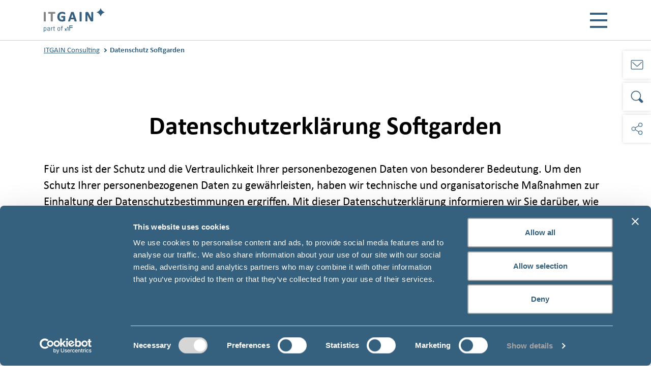

--- FILE ---
content_type: text/html; charset=utf-8
request_url: https://www.itgain-consulting.de/datenschutzerklaerung-softgarden
body_size: 20155
content:
<!DOCTYPE html>
<html lang="de">
<head>
<meta charset="utf-8">
<!-- 
	This website is powered by TYPO3 - inspiring people to share!
	TYPO3 is a free open source Content Management Framework initially created by Kasper Skaarhoj and licensed under GNU/GPL.
	TYPO3 is copyright 1998-2025 of Kasper Skaarhoj. Extensions are copyright of their respective owners.
	Information and contribution at https://typo3.org/
-->
<link rel="icon" href="/_assets/debaef6872db015d905a239fadbfb7e9/Icons/favicon-16x16.png" type="image/png">
<title>Datenschutz Softgarden</title>
<meta name="generator" content="TYPO3 CMS">
<meta name="viewport" content="width=device-width, initial-scale=1.0">
<meta name="twitter:card" content="summary">
<link rel="stylesheet" href="/typo3temp/assets/compressed/merged-9a3a1dedc8d7babd792e3fa5cbc2df6e-7fb489cb580aa0b00e58cb1eb6306a15.css?1753864793" media="all">

<script src="/typo3temp/assets/compressed/merged-56689a9de889a1b1d09046710f0b41df-0df7dc7e50e6958cddb069f331557e77.js?1706024981" async="async"></script>
<script src="/typo3temp/assets/compressed/merged-a161fb10fbc4d95d479efb85b4edbc64-53212a49a08c099a137935c91a396d01.js?1752569117"></script>

<meta name="pageID" content="{field:uid}"/>
    <script id="Cookiebot" src="https://consent.cookiebot.com/uc.js" data-cbid="1dbbfcee-44a8-4478-bf3b-628116e84d1d" data-blockingmode="auto" type="text/javascript"></script>
    <!-- Google Tag Manager -->
    <script>(function(w,d,s,l,i){w[l]=w[l]||[];w[l].push({'gtm.start': new Date().getTime(),event:'gtm.js'});var f=d.getElementsByTagName(s)[0],j=d.createElement(s),dl=l!='dataLayer'?'&l='+l:'';j.async=true;j.src='https://www.googletagmanager.com/gtm.js?id='+i+dl;f.parentNode.insertBefore(j,f);})(window,document,'script','dataLayer','GTM-TBPCLCK');</script>
    <!-- End Google Tag Manager --><!-- Matomo --><script data-cookieconsent="ignore">var _paq = window._paq = window._paq || [];/* tracker methods like "setCustomDimension" should be called before "trackPageView" */_paq.push(['trackPageView']);_paq.push(['enableLinkTracking']);(function(){     var u='https://itgainconsulting.matomo.cloud/';     _paq.push(['setTrackerUrl', u+'matomo.php']);     _paq.push(['setSiteId', '1']);     var d=document, g=d.createElement('script'), s=d.getElementsByTagName('script')[0];     g.async=true; g.src='//cdn.matomo.cloud/itgainconsulting.matomo.cloud/matomo.js'; s.parentNode.insertBefore(g,s);   })();</script><!-- End Matomo Code -->
<link rel="canonical" href="https://www.itgain-consulting.de/datenschutzerklaerung-softgarden"/>

<!-- This site is optimized with the Yoast SEO for TYPO3 plugin - https://yoast.com/typo3-extensions-seo/ -->
<script type="application/ld+json">[{"@context":"https:\/\/www.schema.org","@type":"BreadcrumbList","itemListElement":[{"@type":"ListItem","position":1,"item":{"@id":"https:\/\/www.itgain-consulting.de\/","name":"ITGAIN Consulting"}},{"@type":"ListItem","position":2,"item":{"@id":"https:\/\/www.itgain-consulting.de\/footer","name":"Footer"}},{"@type":"ListItem","position":3,"item":{"@id":"https:\/\/www.itgain-consulting.de\/datenschutzerklaerung-softgarden","name":"Datenschutz Softgarden"}}]}]</script>
</head>
<body>

<!-- Google Tag Manager (noscript) -->
<noscript><iframe src="https://www.googletagmanager.com/ns.html?id=GTM-TBPCLCK"
                  height="0" width="0" style="display:none;visibility:hidden"></iframe></noscript>
<!-- End Google Tag Manager (noscript) -->
<a class="visually-hidden-focusable d-block text-center" title="Navigation überspringen" href="#main">
    Navigation überspringen
</a>

	
<header id="header" class="cs-header">
	<nav class="navbar navbar-expand-xxl navbar-dark bg-white fixed-top">
		<div class="container position-relative">
			<a class="navbar-brand" href="/" title="ITGAIN">
				<svg xmlns="http://www.w3.org/2000/svg" xmlns:xlink="http://www.w3.org/1999/xlink" viewBox="0 0 1000 385" role="img" class="img-fluid" width="196"><path d="M8.082 359.461V385H0v-75.432h8.082v5.28c2.801-4.525 8.621-6.788 13.684-6.788 10.346 0 21.767 5.387 21.767 21.767v14.655c0 16.38-11.421 21.767-21.767 21.767-5.063 0-10.883-2.263-13.683-6.788Zm27.373-29.741c0-9.269-6.468-13.9-13.688-13.9s-13.684 4.631-13.684 13.9v14.87c0 9.268 6.463 13.9 13.684 13.9s13.688-4.632 13.688-13.9v-14.87Zm32.216-3.127h-8.297c1.4-13.9 11.96-18.533 21.662-18.533 10.344 0 21.766 5.387 21.766 21.767v35.345h-8.083v-5.71c-3.557 4.634-9.806 6.787-17.35 6.787-9.483 0-18.424-5.063-18.424-16.487 0-5.604 2.368-13.146 12.07-15.948 6.354-1.832 14.33-2.478 23.705-3.125v-.97c0-9.268-6.464-13.9-13.684-13.9-6.359 0-12.07 3.556-13.365 10.774ZM94.72 337.91c-12.178.863-19.074 1.615-22.847 3.663-4.091 2.263-4.848 4.742-4.848 7.975 0 5.066 3.881 8.943 12.069 8.943 8.73 0 15.627-4.632 15.627-13.36v-7.22Zm34.803-22.523c2.801-4.525 8.621-6.787 13.684-6.787h3.558v7.758h-3.558c-7.22 0-13.684 4.635-13.684 13.9v34.915h-8.082v-55.604h8.082v5.818Zm41.056 37.179c0 3.555 1.291 4.848 5.173 4.848h8.511v7.76h-8.511c-10.345 0-13.255-3.773-13.255-13.256v-34.59h-7.868v-7.759h7.868v-12.607h8.082v12.607h13.684v7.759h-13.684v35.238Z" style="fill: #35607f" /><path d="M269.39 344.482c0 16.38-11.426 21.767-21.77 21.767s-21.767-5.387-21.767-21.767v-14.655c0-16.38 11.421-21.767 21.766-21.767s21.77 5.387 21.77 21.767v14.655Zm-8.083-14.762c0-9.269-6.467-13.9-13.688-13.9-7.216 0-13.684 4.631-13.684 13.9v14.87c0 9.268 6.468 13.9 13.684 13.9 7.22 0 13.688-4.632 13.688-13.9v-14.87Zm42.02-32.221c-3.882 0-5.173 1.293-5.173 4.849v7.22h13.684v7.759h-13.684v47.845h-8.082v-47.845h-7.868v-7.759h7.868v-6.573c0-9.483 2.91-13.255 13.255-13.255h8.511v7.759h-8.511Z" style="fill: #35607f" /><path d="M403.588 305.723v59.45h-9.93v-48.684h-13.366v-10.766h23.296Zm-36.58 40.876 11.913-18.272h-11.517l-6.933 11.817-6.933-11.817H342.02l11.913 18.272-12.225 18.573h11.602l7.16-12.047 7.16 12.047h11.603L367.009 346.6Zm105.359-56.895v-10.766h-53.753v86.234h10.766V316.49h42.987v-10.766H429.38v-16.019h42.987Z" style="fill: #35607f" /><path d="M300.163 216.45c-11.958 0-22.838-1.75-32.345-5.2-9.545-3.463-17.753-8.568-24.39-15.172-6.638-6.596-11.781-14.748-15.29-24.22-3.884-10.487-5.26-19.071-5.26-32.127 0-12.279 1.886-23.476 5.603-33.284 3.742-9.846 9.115-18.331 15.963-25.221 6.872-6.906 15.267-12.26 24.955-15.915 9.653-3.645 20.542-5.494 32.364-5.494 6.48 0 12.463.453 17.782 1.34 5.328.889 10.05 1.988 14.036 3.266 4.007 1.279 7.41 2.695 10.113 4.205 2.771 1.547 4.692 2.891 5.87 4.108 1.277 1.328 2.191 3.147 2.719 5.413.496 2.101.737 5.069.737 9.06 0 2.265-.101 4.261-.304 5.936-.203 1.755-.497 3.144-.897 4.25-.485 1.326-1.103 2.268-1.9 2.878-.84.64-1.83.968-2.941.968-1.4 0-3.193-.723-5.814-2.346-2.1-1.307-4.973-2.764-8.542-4.327-3.543-1.551-7.854-3.015-12.809-4.36-4.88-1.317-10.648-1.984-17.139-1.984-6.864 0-13.14 1.198-18.651 3.555-5.497 2.35-10.268 5.723-14.176 10.026-3.912 4.315-6.969 9.586-9.081 15.667-2.128 6.118-3.208 12.992-3.208 20.433 0 8.188 1.1 15.488 3.264 21.69 2.146 6.144 5.177 11.351 9.01 15.482 3.818 4.099 8.475 7.24 13.848 9.329 5.421 2.112 11.506 3.186 18.083 3.186 3.174 0 6.37-.369 9.5-1.096a35.054 35.054 0 0 0 7.643-2.718v-31.156h-26.047c-1.514 0-3.603-.644-4.959-3.717-.877-1.965-1.306-5.078-1.306-9.513 0-2.255.098-4.097.293-5.618.23-1.683.562-2.99 1.013-4.013.513-1.175 1.149-2.06 1.943-2.678a4.795 4.795 0 0 1 3.016-1.038h49.895c1.486 0 2.846.266 4.036.794 1.205.527 2.277 1.329 3.189 2.383.884 1.02 1.566 2.263 2.032 3.686.441 1.37.663 2.936.663 4.654v58.803c0 2.56-.463 4.849-1.377 6.81-1.017 2.17-3.017 3.859-5.946 5.03-2.518 1.01-5.67 2.064-9.364 3.144a128.161 128.161 0 0 1-11.535 2.783 128.36 128.36 0 0 1-12.056 1.743c-4.07.38-8.185.576-12.233.576Zm232.223-2.119c2.616-.24 4.453-.9 5.614-2.014.9-.86 1.886-2.47 1.486-5.264-.248-1.731-.835-3.968-1.799-6.867L492.028 69.27c-.52-1.649-1.178-3.001-1.965-4.025-.904-1.163-2.315-2.025-4.198-2.56-1.65-.464-3.83-.749-6.668-.87-2.681-.117-6.288-.174-10.813-.174-3.924 0-7.075.057-9.458.177-2.542.12-4.51.41-6.024.885-1.72.543-3.02 1.382-3.863 2.493-.73.957-1.348 2.154-1.89 3.679l-45.558 131.091c-.963 2.8-1.55 5.008-1.795 6.74-.317 2.168.105 3.934 1.253 5.259 1.104 1.266 2.85 2.014 5.34 2.301 2.055.236 4.894.357 8.44.357 3.292 0 6.01-.079 8.084-.237 2.214-.166 3.92-.486 5.215-.975 1.472-.554 2.587-1.37 3.313-2.43.61-.89 1.1-1.982 1.439-3.176l8.93-27.554h52.703l9.48 28.321c.377 1.236.851 2.222 1.446 2.997.712.95 1.815 1.638 3.381 2.112 1.307.396 3.08.645 5.418.765 2.203.117 5.26.177 9.183.177 3.743 0 6.755-.098 8.965-.293Zm-82.684-60.998 18.283-54.944 18.283 54.944h-36.566Zm162.465 60.93c2.021-.241 3.686-.576 4.947-.998 1.51-.504 2.602-1.189 3.336-2.093.783-.96 1.179-2.06 1.179-3.272V68.367c0-1.205-.396-2.304-1.183-3.278-.738-.9-1.83-1.583-3.335-2.09-1.266-.422-2.885-.75-4.948-.998-1.991-.238-4.529-.358-7.537-.358-2.937 0-5.433.12-7.42.358-2.054.244-3.684.573-4.99.994-1.555.504-2.67 1.19-3.418 2.104-.776.961-1.171 2.06-1.171 3.268V207.9c0 1.216.395 2.315 1.174 3.272.734.904 1.826 1.588 3.34 2.097 1.284.43 2.925.753 5.008.994 2.017.24 4.532.361 7.477.361 3.023 0 5.56-.12 7.541-.361Zm94.17 0c1.928-.249 3.449-.606 4.646-1.095 1.375-.558 2.395-1.31 3.031-2.237a5.443 5.443 0 0 0 .968-3.147v-77.3c0-5.803-.076-11.436-.226-16.902-.06-2.018-.128-4.04-.207-6.066a276.865 276.865 0 0 0 2.007 4.428 354.778 354.778 0 0 0 6.559 13.396l36.747 69.036c1.924 3.856 3.685 7.045 5.232 9.477 1.62 2.549 3.34 4.617 5.11 6.137 1.845 1.593 3.904 2.704 6.11 3.31 2.083.572 4.58.865 7.418.865h12.79c1.618 0 3.245-.237 4.822-.707 1.683-.493 3.163-1.307 4.387-2.402 1.227-1.084 2.218-2.463 2.94-4.086.72-1.615 1.085-3.457 1.085-5.466V68.71c0-1.123-.29-2.158-.87-3.084-.584-.926-1.495-1.679-2.798-2.312-1.152-.55-2.68-.926-4.68-1.149-1.833-.195-4.092-.297-6.712-.297-2.772 0-5.11.102-6.955.297-1.965.223-3.524.585-4.77 1.119-1.39.595-2.39 1.318-3.061 2.21a5.234 5.234 0 0 0-1.073 3.216v69.31c0 5.263.057 10.798.173 16.593.049 2.499.11 4.962.177 7.38-.109-.239-.222-.472-.331-.709a1597.02 1597.02 0 0 0-4.462-9.318 381.071 381.071 0 0 0-4.762-9.522c-1.634-3.156-3.291-6.37-4.978-9.67l-28.742-53.948c-1.514-3.103-2.945-5.629-4.364-7.718-1.495-2.196-3.129-3.95-4.853-5.208-1.744-1.28-3.754-2.21-5.983-2.771-2.124-.531-4.74-.797-7.77-.797h-16.1c-3.502 0-6.514 1.053-8.965 3.14-2.53 2.168-3.814 5.368-3.814 9.518v132.793c0 1.133.294 2.171.863 3.076.586.949 1.577 1.72 2.94 2.296 1.163.494 2.673.855 4.616 1.107 1.837.24 4.149.361 6.87.361 2.799 0 5.148-.12 6.985-.361Zm282.67-152.188a84.742 84.742 0 0 1-28.455-17.189 84.961 84.961 0 0 1-5.422-5.422 84.736 84.736 0 0 1-17.19-28.455l-3.22-8.956c-.966-2.737-2.548-2.737-3.514 0l-3.22 8.956a84.749 84.749 0 0 1-17.19 28.455 85.122 85.122 0 0 1-5.422 5.422 84.743 84.743 0 0 1-28.455 17.19l-8.956 3.22c-2.853.966-2.853 2.547 0 3.514l8.956 3.22a84.74 84.74 0 0 1 28.455 17.19 85.044 85.044 0 0 1 5.422 5.422 84.747 84.747 0 0 1 17.19 28.454l3.22 8.957c.966 2.334 2.548 2.334 3.514 0l3.22-8.957a84.735 84.735 0 0 1 17.19-28.454 84.858 84.858 0 0 1 5.422-5.423 84.74 84.74 0 0 1 28.455-17.19l8.957-3.22c2.715-.966 2.715-2.547 0-3.513l-8.957-3.22Z" style="fill: #35607f" /><path d="M16.999 214.624c-2.944 0-5.46-.12-7.477-.361-2.083-.241-3.724-.564-5.008-.994-1.514-.508-2.606-1.193-3.34-2.097A5.058 5.058 0 0 1 0 207.9V68.367C0 67.16.395 66.06 1.17 65.1c.75-.915 1.864-1.6 3.42-2.104 1.305-.421 2.936-.75 4.988-.994 1.988-.238 4.484-.358 7.421-.358 3.008 0 5.546.12 7.537.358 2.064.248 3.683.576 4.948.998 1.506.507 2.597 1.19 3.335 2.09.787.974 1.183 2.073 1.183 3.278V207.9c0 1.212-.396 2.312-1.179 3.272-.734.904-1.826 1.588-3.336 2.093-1.26.422-2.925.757-4.947.998-1.98.24-4.518.361-7.541.361ZM188.585 70.11c-.21-1.781-.528-3.192-.972-4.317-.542-1.363-1.214-2.236-2.057-2.862-.958-.707-1.967-.974-3.002-.974H79.118c-1.123 0-2.198.29-3.11 1.015-.792.627-1.43 1.526-1.948 2.837-.443 1.116-.76 2.51-.972 4.309-.197 1.667-.296 3.7-.296 6.062 0 2.287.1 4.267.297 5.895.21 1.75.528 3.14.97 4.252.495 1.255 1.113 2.28 1.884 2.946.869.754 1.967 1.243 3.176 1.243h34.89v117.393c0 1.227.382 2.323 1.133 3.253.732.914 1.813 1.601 3.302 2.102 1.268.428 2.894.756 4.972 1.003 1.995.237 4.493.357 7.424.357s5.43-.12 7.425-.357c2.083-.247 3.711-.576 4.974-1.002 1.586-.533 2.701-1.22 3.41-2.1.83-1.033 1.25-2.129 1.25-3.256V90.516h34.655c1.125 0 2.158-.464 3.069-1.2.821-.664 1.491-1.684 1.99-2.944.443-1.117.76-2.53.972-4.276.197-1.641.297-3.637.297-5.909 0-2.344-.1-4.395-.297-6.077Z" style="fill: #858585" /></svg>
			</a>
			

    <button class="navbar-toggler" type="button" data-bs-toggle="collapse" data-bs-target="#mainNav" aria-controls="mainNav" aria-expanded="false" aria-label="Toggle navigation">
        <span></span><span></span><span></span><span></span><span></span><span></span>
    </button>
    <div class="navbar-collapse justify-content-end collapse" id="mainNav">
        <ul class="navbar-nav nav-fill align-items-center">
            
                <li class="nav-item position-relative">
                    <a class="nav-link position-relative"
                       href="/ueber-uns"
                       id="mainNavbarDropdownToggle1"
                       target="_self">
                        Über uns
                        
                    </a>

                    
                </li>
            
                <li class="nav-item position-relative">
                    <a class="nav-link position-relative"
                       href="/leistungen"
                       id="mainNavbarDropdownToggle2"
                       target="_self">
                        Leistungen
                        
                            <div class="nav-arrow"></div>
                        
                    </a>

                    
                        
    <ul class="dropdown-menu" aria-labelledby="mainNavbarDropdownToggle2">
        
            <li class="nav-item">
                <a class="nav-link" href="/leistungen/application-development"
                   target="_self"
                   title="Application Development">
                    Application Development
                </a>
            </li>
        
            <li class="nav-item">
                <a class="nav-link" href="/leistungen/database-consulting"
                   target="_self"
                   title="Database Consulting">
                    Database Consulting
                </a>
            </li>
        
            <li class="nav-item">
                <a class="nav-link" href="/leistungen/managed-database-service"
                   target="_self"
                   title="Managed Database Service">
                    Managed Database Service
                </a>
            </li>
        
            <li class="nav-item">
                <a class="nav-link" href="/leistungen/business-intelligence"
                   target="_self"
                   title="Business Intelligence">
                    Business Intelligence
                </a>
            </li>
        
            <li class="nav-item">
                <a class="nav-link" href="/leistungen/security-consulting"
                   target="_self"
                   title="Security Consulting">
                    Security Consulting
                </a>
            </li>
        
            <li class="nav-item">
                <a class="nav-link" href="/leistungen/migration-und-transformation"
                   target="_self"
                   title="Migration und Transformation">
                    Migration und Transformation
                </a>
            </li>
        
            <li class="nav-item">
                <a class="nav-link" href="/leistungen/cloud-consulting"
                   target="_self"
                   title="Cloud Native Consulting">
                    Cloud Native Consulting
                </a>
            </li>
        
            <li class="nav-item">
                <a class="nav-link" href="/leistungen/cloud-platform-consulting"
                   target="_self"
                   title="Cloud Platform Consulting">
                    Cloud Platform Consulting
                </a>
            </li>
        
            <li class="nav-item">
                <a class="nav-link" href="/leistungen/managed-application-service"
                   target="_self"
                   title="Managed Application Service">
                    Managed Application Service
                </a>
            </li>
        
            <li class="nav-item">
                <a class="nav-link" href="/leistungen/qualitaetsmanagement"
                   target="_self"
                   title="Qualitätsmanagement">
                    Qualitätsmanagement
                </a>
            </li>
        
            <li class="nav-item">
                <a class="nav-link" href="/leistungen/bank-consulting"
                   target="_self"
                   title="Bank Consulting">
                    Bank Consulting
                </a>
            </li>
        
            <li class="nav-item">
                <a class="nav-link" href="/leistungen/versicherung-consulting"
                   target="_self"
                   title="Versicherung Consulting">
                    Versicherung Consulting
                </a>
            </li>
        
            <li class="nav-item">
                <a class="nav-link" href="/leistungen/projekt-expertise"
                   target="_self"
                   title="Projekt Expertise">
                    Projekt Expertise
                </a>
            </li>
        
    </ul>

                    
                </li>
            
                <li class="nav-item position-relative">
                    <a class="nav-link position-relative"
                       href="/leistungen/x1f-portfolio"
                       id="mainNavbarDropdownToggle3"
                       target="_self">
                        x1F Portfolio
                        
                    </a>

                    
                </li>
            
                <li class="nav-item position-relative">
                    <a class="nav-link position-relative"
                       href="/referenzen"
                       id="mainNavbarDropdownToggle4"
                       target="_self">
                        Referenzen
                        
                    </a>

                    
                </li>
            
                <li class="nav-item position-relative">
                    <a class="nav-link position-relative"
                       href="https://www.itgain-is.de"
                       id="mainNavbarDropdownToggle5"
                       target="_blank">
                        Produkte
                        
                    </a>

                    
                </li>
            
                <li class="nav-item position-relative">
                    <a class="nav-link position-relative"
                       href="/training"
                       id="mainNavbarDropdownToggle6"
                       target="_self">
                        Training
                        
                    </a>

                    
                </li>
            
                <li class="nav-item position-relative">
                    <a class="nav-link position-relative"
                       href="/news"
                       id="mainNavbarDropdownToggle7"
                       target="_self">
                        News
                        
                    </a>

                    
                </li>
            
                <li class="nav-item position-relative">
                    <a class="nav-link position-relative"
                       href="/blog"
                       id="mainNavbarDropdownToggle8"
                       target="_self">
                        Blog
                        
                    </a>

                    
                </li>
            
                <li class="nav-item position-relative">
                    <a class="nav-link position-relative"
                       href="/karriere"
                       id="mainNavbarDropdownToggle9"
                       target="_self">
                        Karriere
                        
                    </a>

                    
                </li>
            
                <li class="nav-item position-relative">
                    <a class="nav-link position-relative"
                       href="/kontakt"
                       id="mainNavbarDropdownToggle10"
                       target="_self">
                        Kontakt
                        
                    </a>

                    
                </li>
            

            
        </ul>
    </div>




		</div>
	</nav>
	
<div class="sidebar">
    
        <div class="mail">
            <a aria-label="Kontakt" class="d-flex justify-content-center align-items-center bg-white mb-2" title="Kontakt" href="/kontakt">
                <svg xmlns="http://www.w3.org/2000/svg" xmlns:xlink="http://www.w3.org/1999/xlink" viewBox="0 0 141.7 141.7" role="img" width="25"><g><path d="M125.1,17.9H16.7C9.2,17.9,3.1,24,3.1,31.5c0,0,0,0,0,0v78.8c0.1,7.5,6.1,13.5,13.6,13.6h108.4c7.4-0.1,13.4-6.2,13.5-13.6V31.6C138.6,24.1,132.6,18,125.1,17.9 M131.2,31.6v78.7c0,3.4-2.7,6.1-6.1,6.1H16.7c-3.4,0-6.1-2.8-6.1-6.1V31.6c-0.1-3.4,2.6-6.2,6-6.2h108.5C128.5,25.4,131.3,28.1,131.2,31.6C131.2,31.5,131.2,31.5,131.2,31.6L131.2,31.6" /><path d="M122,40.1c-0.9-0.1-1.8,0.1-2.6,0.6c-0.1,0.1-0.2,0.2-0.3,0.3L76.1,81.3c-2.6,2.2-6.5,2.2-9.1,0L23.9,41c-0.7-0.6-1.5-1-2.4-0.9c-0.9,0-1.7,0.4-2.3,1l-0.3,0.3c-1.2,1.6-1,3.8,0.4,5.2l43.1,40.4c5.2,4.8,13.2,4.8,18.4,0l43.1-40.4c1.4-1.4,1.6-3.6,0.3-5.1C123.7,40.7,122.9,40.2,122,40.1" /></g></svg>
            </a>
        </div>
    
    
        <div class="search">
            <a aria-label="Suche" class="d-flex justify-content-center align-items-center bg-white mb-2" title="Suche" href="/suche">
                <svg xmlns="http://www.w3.org/2000/svg" xmlns:xlink="http://www.w3.org/1999/xlink" viewBox="0 0 141.73 141.73" role="img" width="25"><path d="M86.88,11.38a55.84,55.84,0,1,0,0,96.59l.25-.14.2.2,26.87,26.87a13.49,13.49,0,0,0,9.61,4h0a13.45,13.45,0,0,0,9.6-4l.62-.62a13.6,13.6,0,0,0,.06-19.22l.24-.29h0l-.26.26L107,88l.14-.25A55.9,55.9,0,0,0,86.88,11.38ZM59,106.94h0a47.09,47.09,0,0,1,0-94.18h0a47.09,47.09,0,0,1,0,94.18Z" /></svg>
            </a>
        </div>
    
    
        <div class="social social-menu d-flex">
            <a href="#" id="social-toggle" class="d-flex justify-content-center align-items-center bg-white mb-2" title="Soziale Medien" aria-label="Soziale Medien">
                <svg xmlns="http://www.w3.org/2000/svg" xmlns:xlink="http://www.w3.org/1999/xlink" viewBox="0 0 141.73 141.73" role="img" width="25"><path d="M108.5,91.67h0a23.05,23.05,0,0,0-18.06,8.83l-36.34-21a22.39,22.39,0,0,0,0-17L90.35,41.62a23.4,23.4,0,0,0,17.47,8.78h.69a23.23,23.23,0,0,0,22.38-17.19,23.52,23.52,0,0,0,.79-6A23.23,23.23,0,0,0,108.48,4h0A23.21,23.21,0,0,0,86.08,21.2,23,23,0,0,0,87,35.68l-36.34,21a23.22,23.22,0,1,0,0,28.74l36.35,21a23.15,23.15,0,0,0,21.51,31.69h0a23.2,23.2,0,0,0,0-46.4ZM32.56,87.39A16.36,16.36,0,0,1,32,54.67h.52a16.36,16.36,0,1,1,0,32.72Zm75.92,43.84h0a16.37,16.37,0,0,1,.05-32.73h.29a16.34,16.34,0,0,1,16,16.38,16.35,16.35,0,0,1-16.36,16.35Zm0-87.66h0a16.36,16.36,0,0,1,0-32.72h.29a16.37,16.37,0,0,1-.25,32.73Z" /></svg>
            </a>
            <div class="social-container d-sm-flex">
                
                    <a aria-label="LinkedIn" class="d-flex justify-content-center align-items-center bg-white ms-2 mb-2 mb-sm-0" title="LinkedIn" target="_blank" href="https://www.linkedin.com/company/385386/">
                        
                            
                                    <svg xmlns="http://www.w3.org/2000/svg" xmlns:xlink="http://www.w3.org/1999/xlink" viewBox="0 0 448 512" role="img" width="25" height="25"><path d="M100.28 448H7.4V148.9h92.88zM53.79 108.1C24.09 108.1 0 83.5 0 53.8a53.79 53.79 0 0 1 107.58 0c0 29.7-24.1 54.3-53.79 54.3zM447.9 448h-92.68V302.4c0-34.7-.7-79.2-48.29-79.2-48.29 0-55.69 37.7-55.69 76.7V448h-92.78V148.9h89.08v40.8h1.3c12.4-23.5 42.69-48.3 87.88-48.3 94 0 111.28 61.9 111.28 142.3V448z" style="fill: #35607F" /></svg>
                                
                        
                    </a>
                
                    <a aria-label="Xing" class="d-flex justify-content-center align-items-center bg-white ms-2 mb-2 mb-sm-0" title="Xing" target="_blank" href="https://www.xing.com/pages/itgain">
                        
                            
                                    <svg xmlns="http://www.w3.org/2000/svg" xmlns:xlink="http://www.w3.org/1999/xlink" viewBox="0 0 384 512" role="img" width="25" height="25"><path d="M162.7 210c-1.8 3.3-25.2 44.4-70.1 123.5-4.9 8.3-10.8 12.5-17.7 12.5H9.8c-7.7 0-12.1-7.5-8.5-14.4l69-121.3c.2 0 .2-.1 0-.3l-43.9-75.6c-4.3-7.8.3-14.1 8.5-14.1H100c7.3 0 13.3 4.1 18 12.2l44.7 77.5zM382.6 46.1l-144 253v.3L330.2 466c3.9 7.1.2 14.1-8.5 14.1h-65.2c-7.6 0-13.6-4-18-12.2l-92.4-168.5c3.3-5.8 51.5-90.8 144.8-255.2 4.6-8.1 10.4-12.2 17.5-12.2h65.7c8 0 12.3 6.7 8.5 14.1z" style="fill: #35607F" /></svg>
                                
                        
                    </a>
                
                    <a aria-label="Facebook" class="d-flex justify-content-center align-items-center bg-white ms-2 mb-2 mb-sm-0" title="Facebook" target="_blank" href="https://www.facebook.com/itgain.consulting">
                        
                            
                                    <svg xmlns="http://www.w3.org/2000/svg" xmlns:xlink="http://www.w3.org/1999/xlink" viewBox="0 0 320 512" role="img" width="25" height="25"><path d="M279.14 288l14.22-92.66h-88.91v-60.13c0-25.35 12.42-50.06 52.24-50.06h40.42V6.26S260.43 0 225.36 0c-73.22 0-121.08 44.38-121.08 124.72v70.62H22.89V288h81.39v224h100.17V288z" style="fill: #35607F" /></svg>
                                
                        
                    </a>
                
                    <a aria-label="X" class="d-flex justify-content-center align-items-center bg-white ms-2 mb-2 mb-sm-0" title="X" target="_blank" href="https://twitter.com/ITGAIN_GmbH">
                        
                            
                                    <svg xmlns="http://www.w3.org/2000/svg" xmlns:xlink="http://www.w3.org/1999/xlink" viewBox="0 0 512 512" role="img" width="25" height="25"><path d="M389.2 48h70.6L305.6 224.2 487 464H345L233.7 318.6 106.5 464H35.8L200.7 275.5 26.8 48H172.4L272.9 180.9 389.2 48zM364.4 421.8h39.1L151.1 88h-42L364.4 421.8z" style="fill: #35607F" /></svg>
                                
                        
                    </a>
                
                    <a aria-label="Instagram" class="d-flex justify-content-center align-items-center bg-white ms-2 mb-2 mb-sm-0" title="Instagram" target="_blank" href="https://www.instagram.com/itgain.consulting/">
                        
                            
                                    <svg xmlns="http://www.w3.org/2000/svg" xmlns:xlink="http://www.w3.org/1999/xlink" viewBox="0 0 448 512" role="img" width="25" height="25"><path d="M224.1 141c-63.6 0-114.9 51.3-114.9 114.9s51.3 114.9 114.9 114.9S339 319.5 339 255.9 287.7 141 224.1 141zm0 189.6c-41.1 0-74.7-33.5-74.7-74.7s33.5-74.7 74.7-74.7 74.7 33.5 74.7 74.7-33.6 74.7-74.7 74.7zm146.4-194.3c0 14.9-12 26.8-26.8 26.8-14.9 0-26.8-12-26.8-26.8s12-26.8 26.8-26.8 26.8 12 26.8 26.8zm76.1 27.2c-1.7-35.9-9.9-67.7-36.2-93.9-26.2-26.2-58-34.4-93.9-36.2-37-2.1-147.9-2.1-184.9 0-35.8 1.7-67.6 9.9-93.9 36.1s-34.4 58-36.2 93.9c-2.1 37-2.1 147.9 0 184.9 1.7 35.9 9.9 67.7 36.2 93.9s58 34.4 93.9 36.2c37 2.1 147.9 2.1 184.9 0 35.9-1.7 67.7-9.9 93.9-36.2 26.2-26.2 34.4-58 36.2-93.9 2.1-37 2.1-147.8 0-184.8zM398.8 388c-7.8 19.6-22.9 34.7-42.6 42.6-29.5 11.7-99.5 9-132.1 9s-102.7 2.6-132.1-9c-19.6-7.8-34.7-22.9-42.6-42.6-11.7-29.5-9-99.5-9-132.1s-2.6-102.7 9-132.1c7.8-19.6 22.9-34.7 42.6-42.6 29.5-11.7 99.5-9 132.1-9s102.7-2.6 132.1 9c19.6 7.8 34.7 22.9 42.6 42.6 11.7 29.5 9 99.5 9 132.1s2.7 102.7-9 132.1z" style="fill: #35607F" /></svg>
                                
                        
                    </a>
                
                    <a aria-label="Youtube" class="d-flex justify-content-center align-items-center bg-white ms-2 mb-2 mb-sm-0" title="Youtube" target="_blank" href="https://www.youtube.com/@itgain.consulting">
                        
                            
                                    <svg xmlns="http://www.w3.org/2000/svg" xmlns:xlink="http://www.w3.org/1999/xlink" viewBox="0 0 141.73 141.73" role="img" width="25" height="25"><path d="M137.06,41.07a17.3,17.3,0,0,0-14.8-13.45,693.2,693.2,0,0,0-102.51,0A17.28,17.28,0,0,0,5,41.07,146.24,146.24,0,0,0,2.55,73.43a146.27,146.27,0,0,0,2.38,32.35,17.3,17.3,0,0,0,14.79,13.45,693.2,693.2,0,0,0,102.51,0A17.3,17.3,0,0,0,137,105.78a146.27,146.27,0,0,0,2.39-32.35A146.26,146.26,0,0,0,137.06,41.07ZM53.32,94.67V49.4L96.84,72.11Z" style="fill: #35607F" /></svg>
                                
                        
                    </a>
                
            </div>
        </div>
    
</div>

</header>



<main id="main"><!--TYPO3SEARCH_begin--><!--TYPO3SEARCH_end--><nav class="container" aria-label="breadcrumb"><ul class="breadcrumb" itemscope itemtype="http://schema.org/BreadcrumbList"><li class="breadcrumb-item" itemprop="itemListElement" itemscope itemtype="http://schema.org/ListItem"><a itemprop="item" href="/" title="ITGAIN Consulting"><span itemprop="name">ITGAIN Consulting</span></a></li><li class="breadcrumb-item active" aria-current="page" itemprop="itemListElement" itemscope itemtype="http://schema.org/ListItem">
                        Datenschutz Softgarden
                    </li></ul></nav><!--TYPO3SEARCH_begin--><div id="c3370" class="container frame-col frame-type-text frame-layout-0 "><header><h2 class="ce-headline text-center">
                Datenschutzerklärung Softgarden
            </h2></header><div class="ce-bodytext"><p>Für uns&nbsp;ist der Schutz und die Vertraulichkeit Ihrer personenbezogenen Daten von besonderer Bedeutung. Um den Schutz Ihrer personenbezogenen Daten zu gewährleisten, haben wir technische und organisatorische Maßnahmen zur Einhaltung der Datenschutzbestimmungen ergriffen. Mit dieser Datenschutzerklärung informieren wir Sie darüber, wie wir im Rahmen Ihres Bewerbungsprozesses personenbezogene Daten erheben und zu welchem Zweck die Daten verarbeitet werden. Ihre Daten werden im Einklang mit dieser Datenschutzerklärung sowie den geltenden Datenschutzbestimmungen verarbeitet.</p><p>Diese Datenschutzerklärung gilt für das Karriereportal und das Bewerbermanagementsystem der ITGAIN Consulting GmbH</p><p>Diese Datenschutzerklärung gilt darüber hinaus für folgende Unternehmen:<br>ITGAIN GmbH</p><p><strong>1. </strong><strong>Name und Kontaktdaten des Verantwortlichen</strong></p><p>Gemeinsam Verantwortlich i. S. d. Art. 4 Nr. 7 Datenschutzgrundverordnung (nachfolgend: "DSGVO") sind:</p><p>ITGAIN GmbH<br>Essener Straße 1<br>30173 Hannover</p><p>ITGAIN Consulting Gesellschaft für IT-Beratung mbH<br>Essener Straße 1<br>30173 Hannover</p><p>Sollten Sie Fragen oder Anregungen zum Datenschutz haben, können Sie sich gerne auch per E-Mail an uns unter der Adresse dsb@itgain.de wenden.</p><p><strong>2. </strong><strong>Datenschutzbeauftragter</strong></p><p>Interner Datenschutzbeauftragter der ITGAIN Gruppe: dsb@itgain.de</p><p><strong>3. </strong><strong>Auftragsverarbeitung</strong></p><p>Für die effiziente Durchführung von Bewerbungsverfahren nutzen wir ein Bewerbermanagement-System der&nbsp;softgarden e-Recruiting GmbH, Tauentzienstr. 14, 10789 Berlin (Kontakt: <a href="#" data-mailto-token="nbjmup+pcfscfdlAebufotdivualboamfj/ef" data-mailto-vector="1">datenschutz@softgarden.de</a>), die das Bewerbermanagement als Auftragsverarbeiter i. S. d. Art. 4 Nr. 8 DSGVO betreibt. Mit dem Anbieter wurde ein Vertrag zur Auftragsverarbeitung nach Art. 28 DSGVO geschlossen, der die Einhaltung der datenschutzrechtlichen Bestimmungen sicherstellt.</p><p>Für die Ausübung Ihrer Betroffenenrechte sowie die Abwicklung des Bewerbungsverfahrens bleiben wir Ihr erster Ansprechpartner. Sie können sich unter den oben gemachten Angaben des Verantwortlichen direkt an uns oder, soweit angegeben, vertraulich an den Datenschutzbeauftragten wenden.</p><p><strong>4. </strong><strong>Gegenstand des Datenschutzes</strong></p><p>Gegenstand des Datenschutzes ist die Verarbeitung personenbezogener Daten, vorliegend im Rahmen des Bewerbermanagements. Hierunter fallen nach Art. 4 Nr. 1 DSGVO alle Informationen, die sich auf eine identifizierte oder identifizierbare natürliche Person (im Folgenden „Betroffener“) beziehen, die für die Durchführung des Bewerbungsverfahrens sowie die Anbahnung eines Beschäftigungsverhältnisses erforderlich sind, § 26 BDSG.</p><p>Darüber hinaus werden im Rahmen der Nutzung des Bewerbermanagements auch solche Daten erfasst, die mit der Nutzung in Verbindung stehen, sog. Nutzungsdaten. Nutzungsdaten sind solche Daten, die erforderlich sind, um unsere Webseiten zu betreiben, wie zum Beispiel Angaben über Beginn, Ende und Umfang der Nutzung unserer Webseite, etwa auch Anmeldedaten. Diese Verarbeitungen stehen im Einklang mit den datenschutz- und telemedienrechtlichen Bestimmungen.</p><p>Im Rahmen des Bewerbungsverfahrens und/oder der Nutzung des Systems können zudem Verarbeitungstätigkeiten stattfinden, die entweder aufgrund berechtigten Interesses gem. Art. 6 Abs. 1 lit. f) DSGVO oder auf Basis Ihrer Einwilligung gem. Art. 6 Abs. 1 lit. a) DSGVO erfolgen. In Betracht kommen auch Verarbeitungstätigkeiten, denen eine gesetzliche Verpflichtung zur Verarbeitung oder ein öffentliches Interesse zu Teil wird, Art. 6 Abs. 1 lit. c) u. e) DSGVO, wie etwa im Rahmen der Strafverfolgung oder Ermittlung staatlicher Stellen. Durch individuelle Einstellungen in Ihrem Webbrowser, die Konfiguration der entsprechenden Cookie-Einstellungen sowie ihr Nutzerverhalten können Sie den Umfang der Verarbeitung selbst bestimmen und kontrollieren.</p><p><strong>5. </strong><strong>Erhebung und Verwendung Ihrer Daten</strong></p><p><strong>5.1 Besuch der Webseite</strong></p><p>Zu Betriebs- und Wartungszwecken sowie im Einklang mit den telemedienrechtlichen Bestimmungen werden Interaktion aufgezeichnet ("Systemprotokolle"), die für den Betrieb der Webseite erforderlich oder zu Zwecken der Systemsicherheit verarbeitet werden, um etwa Angriffsmuster oder rechtwidriges Nutzungsverhalten zu analysieren ("Beweisfunktion").&nbsp;</p><p>Ihr Internetbrowser übermittelt im Rahmen des Zugriffs auf das Karriereportal automatisiert die folgenden Daten:</p><ul><li>Datum und Uhrzeit des Zugriffs,</li><li>Browsertyp und -version,</li><li>verwendetes Betriebssystem,</li><li>Menge der gesendeten Daten.</li><li>IP Adresse des Zugriffs</li></ul><p>Diese Daten dienen nicht der unmittelbaren Zuordnung im Rahmen des Bewerbermanagements und werden entsprechend der legitimen Aufbewahrungsfristen zeitnah wieder gelöscht, sofern aus rechtlichen oder tatsächlichen Gründen, etwa zu Beweiszwecken, keine längere Aufbewahrung erforderlich ist. Im Einzelfall kommt eine Aufbewahrung zu den genannten Zwecken in Betracht.&nbsp;Rechtsgrundlage ist Art.&nbsp;6 Abs.&nbsp;1 lit. f) DSGVO sowie das Telemedienrecht.</p><p><strong>5.2 </strong><strong>Session-Cookies</strong></p><p>Wir speichern so genannte „Cookies“, um Ihnen einen umfangreichen Funktionsumfang zu bieten und die Nutzung unserer Webseiten komfortabler zu gestalten. „Cookies“ sind kleine Dateien, die mit Hilfe Ihres Internetbrowsers auf Ihrem Rechner gespeichert werden. Wenn Sie den Einsatz von „Cookies“ nicht wünschen, können Sie das Speichern von „Cookies“ auf Ihrem Rechner durch entsprechende Einstellungen Ihres Internetbrowsers verhindern. Bitte beachten Sie, dass die Funktionsfähigkeit und der Funktionsumfang unseres Angebots dadurch eingeschränkt sein können.</p><p>Wir setzen auf der Karriereseite das Cookie&nbsp;JSESSIONID&nbsp;als technisch notwendiges Session-Cookie. Dieses speichert eine sogenannte Session-ID, mit welcher sich verschiedene Anfragen Ihres Browsers der gemeinsamen Sitzung zuordnen lassen. Dadurch kann Ihr Rechner wiedererkannt werden, wenn Sie auf unsere Website zurückkehren. Dieser Session-Cookie wird gelöscht, wenn Sie sich ausloggen oder den Browser schließen.</p><p><strong>5.3 </strong><strong>Vom Nutzer eingegebene Daten</strong></p><p><strong>5.3.1 Bewerbungsprozess</strong></p><p>Im Rahmen des Bewerbungsprozesses können Sie nach Konfiguration von Benutzernamen und Passwort einen Account im Karriereportal einrichten und verwalten. Sie können über die Einzelbewerbung hinaus weitere Optionen im softgarden-Bewerbermanagementsystem nutzen und Ihre individuellen Einstellungen vornehmen (z. B. die Aufnahme in einen Talentpool).</p><p>Für die effiziente und erfolgsversprechende Bewerbung können Sie im Rahmen Ihrer Bewerbung bei uns die folgenden Informationen angeben:&nbsp;</p><ul><li>Kontaktdaten (Anschrift, Telefonnummer)</li><li>Lebenslaufdaten z.B.&nbsp;<ul><li>Schulbildung&nbsp;</li><li>Berufsausbildung</li><li>Berufserfahrung</li><li>Sprachkenntnisse</li></ul></li><li>Profile in sozialen Netzwerken (z.B. XING, LinkedIn, Facebook)</li><li>Dokumente im Zusammenhang mit Bewerbungen (Bewerbungsfotos, Anschreiben, Zeugnisse, Arbeitszeugnisse, Arbeitsproben etc.)&nbsp;</li></ul><p>Rechtsgrundlage der Verarbeitung zu Zwecken der Durchführung des Bewerbungsverfahrens sowie der Anbahnung eines Beschäftigungsverhältnisses ist § 26 Abs.1 BDSG. Darüber hinaus liegt die Nutzung des Bewerbermanagementsystem durch den Verantwortlichen im berechtigten Interesse gem. Art. 6 Abs. 1 lit. f) DSGVO. Ist für eine bestimmte Verarbeitungstätigkeit eine Einwilligung i. S. d. Art. 6 Abs. 1 lit. a) erforderlich, wird diese gesondert und transparent durch den Verantwortlichen bei Ihnen eingeholt, sofern diese sich nicht nach dem Transparenzgebot aus einem schlüssigen und freiwilligen Verhalten Ihrerseits ergibt, wie etwa die freiwillige Teilnahme an einem Videointerview.</p><p><strong>5.3.2 </strong><strong>Weitergabe von Daten</strong></p><p>Ihre Daten werden im Rahmen des Bewerbermanagements nicht an unbefugte Dritte weitergegeben und zu den in dieser Datenschutzerklärung genannten Zwecken verarbeitet. So liegt die Einsichtnahme durch interne Stellen und Fachverantwortliche des Verantwortlichen im berechtigten Interesse, soweit die Kenntnis der Angaben aus dem Bewerbungsverfahren für die Bewerberauswahl oder interne Verwaltungszwecke des Unternehmens erforderlich und zulässig ist. Zu diesem Zweck können Ihre Angaben per E-Mail oder innerhalb des Managementsystems an Dritte im Unternehmen weitergeleitet werden. Rechtsgrundlage können sein §&nbsp;26&nbsp;Abs.&nbsp;1&nbsp;BDSG, Art. 6 Abs. 1 lit. f) sowie a) DSGVO.</p><p>Die Weitergabe an Dritte erfolgt zudem im Rahmen der Auftragsverarbeitung gem. Art. 28 DSGVO, mithin im Rahmen von Verarbeitungstätigkeiten, an denen der Verantwortliche ein berechtigtes Interesse hat, Verarbeitungstätigkeiten auszulagern, die er andernfalls selbst vorzunehmen berechtigt ist. Der Verantwortliche trifft zu diesem Zweck die Maßnahmen, um die Einhaltung der Datenschutzbestimmungen zu gewährleisten.</p><p>Eine Weitergabe an externe Dritte kann zudem zur Verteidigung von Rechtsansprüchen aufgrund berechtigten Interesses oder im Rahmen der Ermittlung von oder Offenlegung gegenüber staatlichen Stellen erfolgen, soweit ein Gesetz dies vorschreibt oder eine Verpflichtung zur Offenlegung besteht. Die Informationspflichten gegenüber betroffenen Personen i. S. d. Art. 13, 14 DSGVO werden im Vorfeld der betreffenden Weitergabe gewährleistet, soweit diese gesondert zu erfüllen sind.</p><p>5.3.3 Softgarden Network</p><p>Um Ihre Bewerbungen einfacher und effizienter zu verwalten bietet softgarden die Möglichkeit, sich für das softgarden-Network zu registrieren und einen Account zu diesem Zweck anzulegen. Das softgarden-Network ist ein kundenübergreifender Talentpool von softgarden.</p><p>Ihren Network-Account können Sie individuell konfigurieren und auch den Stand Ihrer Bewerbungen einsehen. Folgende Angaben können Sie hinterlegen:</p><p>•&nbsp;&nbsp;&nbsp;&nbsp;&nbsp;&nbsp;&nbsp;&nbsp;&nbsp;&nbsp; Anrede, Name, Vorname, Geburtsdatum</p><p>•&nbsp;&nbsp;&nbsp;&nbsp;&nbsp;&nbsp;&nbsp;&nbsp;&nbsp;&nbsp; Profilbild</p><p>•&nbsp;&nbsp;&nbsp;&nbsp;&nbsp;&nbsp;&nbsp;&nbsp;&nbsp;&nbsp; Kontaktdaten (u.a. E-Mail Adresse und Telefonnummer)</p><p>•&nbsp;&nbsp;&nbsp;&nbsp;&nbsp;&nbsp;&nbsp;&nbsp;&nbsp;&nbsp; Bewerbungsunterlagen (z.B. CV, Bildung, Berufserfahrung, Sprachkenntnisse)</p><p>•&nbsp;&nbsp;&nbsp;&nbsp;&nbsp;&nbsp;&nbsp;&nbsp;&nbsp;&nbsp; Interessensgebiete (Jobkategorie, Karrierestufe und Wunschstandort)</p><p>Rechtsgrundlage für die Erstellung des softgarden-Network Accounts ist Ihre Einwilligung, Art. 6 Abs. 1 lit. a) DSGVO. Weitere Informationen zum softgarden Network finden Sie hier: <a href="https://softgarden.com/de/datenschutz-network/" target="_blank" rel="noreferrer">https://softgarden.com/de/datenschutz-network/</a>.&nbsp;</p><p><strong>5.3.4 </strong><strong>Gehaltsstatistik-Modul</strong></p><p>softgarden wird Ihnen in verschiedenen Schritten des Bewerbungsverfahrens die Möglichkeit geben, Feedback über Ihre Gehaltsvorstellungen und Ihnen angebotene Gehälter abzugeben. Die dabei übermittelten Informationen werden anonymisiert und ohne Verknüpfung zu Ihrem Namen und Ihren Kontaktdaten verarbeitet. softgarden verarbeitet diese Daten anonymisiert für eigene Zwecke (Statistik, Analyse, Studien) und ist für diese Verarbeitung Verantwortlicher i. S. d. Art. 4 Nr. 7 DSGVO.</p><p>Die Verarbeitung findet nur mit Ihrem Einverständnis durch Teilnahme und auf rein freiwilliger Basis statt. Rechtsgrundlage ist Art. 6 Abs. 1 S. 1 lit. a) DSGVO.</p><p><strong>5.3.5 Online-Surveys “Easyfeedback”</strong></p><p>Am Ende des Bewerbungsprozesses kann Ihnen von softgarden über einen Link eine Einladung zu einer Umfrage angezeigt werden. Die Umfrage findet über einen Dienst der easyfeedback GmbH statt, um das Bewerbungserlebnis abzufragen. softgarden führt diese Umfrage als Verantwortlicher i. S. d. Art. 4 Nr. 7 DSGVO durch und verarbeitet die erhobenen Daten anonymisiert für eigene Zwecke (Statistik, Analyse, Studien) sowie zur Weiterentwicklung der softgarden-Produkte.</p><p>Die Erhebung der Umfragedaten ist standardmäßig über das SSL-Verschlüsselungsverfahren gesichert und softgarden stellt im Rahmen der Auswertung keinen Personenbezug her. Die Befragung kann jederzeit abgebrochen werden. Die bis zum Zeitpunkt des Abbruchs verarbeiteten Daten können für die genannten Zwecke genutzt werden.</p><p>Ihre Teilnahme an der Umfrage ist rein freiwillig und Sie erklären mit der Teilnahme Ihr Einverständnis, ohne das Ihre Teilnahme nicht möglich ist, Art. 6 Abs. 1 lit. a) DSGVO. Die Verarbeitung der Daten zu Zwecken der Auswertung erfolgt bei softgarden anonymisiert.</p><p>Nähere Infos zum Datenschutz von easyfeedback können Sie den folgenden Hinweisen entnehmen: <a href="https://easy-feedback.de/privacy/datenschutzerklaerung" target="_blank" rel="noreferrer">https://easy-feedback.de/privacy/datenschutzerklaerung</a>.</p><p><strong>5.3.6 Talentpool</strong></p><p>Im Rahmen Ihrer Bewerbung oder über die Schaltfläche "In Kontakt treten" haben Sie die Möglichkeit, sich für unseren Talentpool zu empfehlen. Die Verarbeitung ist erforderlich, um automatisiert für weitere Stellenausschreibungen, mithin für ähnliche oder anderweitig passende Positionen berücksichtigt werden zu können.</p><p>Wenn Sie sich über die Schaltfläche "In Kontakt treten" für den Talentpool registrieren, werden die folgenden Angaben abgefragt:</p><p>•&nbsp;&nbsp;&nbsp;&nbsp;&nbsp;&nbsp;&nbsp;&nbsp;&nbsp;&nbsp; Anrede, akademischer Titel (optional)</p><p>•&nbsp;&nbsp;&nbsp;&nbsp;&nbsp;&nbsp;&nbsp;&nbsp;&nbsp;&nbsp; Vor-, Nachname, E-Mail-Adresse</p><p>•&nbsp;&nbsp;&nbsp;&nbsp;&nbsp;&nbsp;&nbsp;&nbsp;&nbsp;&nbsp; Im Interesse stehende Jobfelder</p><p>•&nbsp;&nbsp;&nbsp;&nbsp;&nbsp;&nbsp;&nbsp;&nbsp;&nbsp;&nbsp; Momentane Karrierestufe</p><p>•&nbsp;&nbsp;&nbsp;&nbsp;&nbsp;&nbsp;&nbsp;&nbsp;&nbsp;&nbsp; Bevorzugte(r) Standort(e)</p><p>•&nbsp;&nbsp;&nbsp;&nbsp;&nbsp;&nbsp;&nbsp;&nbsp;&nbsp;&nbsp; XING-Profil oder Lebenslauf</p><p>Die Aufnahme in den Talentpool erfolgt auf rein freiwilliger Basis mit Ihrem Einverständnis sowie durch die Nutzung eines Opt-In Links. Rechtsgrundlage ist Art. 6 Abs. 1 lit. a) DSGVO. Weiterhin werden wir Sie nach 6 Monaten anschreiben, ob Sie noch Teil des Talentpools sein möchten.</p><p><strong>5.3.7 CV-Parsing “Textkernel”</strong></p><p>Wir verarbeiten und analysieren von Ihnen hochgeladene Dokumente mittels KI, um Lebenslaufdaten zu extrahieren und in eine strukturierte Form zu überführen (sog. „CV-Parsing“).</p><p>Zur Sicherstellung von Betroffenenrechten und Sicherheitsstandards wurde mit dem bereitstellenden Dienstleister ein Vertrag zur Auftragsverarbeitung geschlossen. Auftragsverarbeiter ist der ISO27001-zertifizierte Anbieter Textkernel B.V. Nieuwendammerkade 26 A 5, (1022AB) Amsterdam, Niederlande. Die Datenverarbeitung findet auf einem Server in Deutschland in einer gesicherten Umgebung statt.</p><p>Rechtsgrundlage der Verarbeitung ist § 26 Abs.1 BDSG sowie Art. 6 Abs. 1 S. 1 lit. f) DSGVO, um ein Beschäftigungsverhältnis anzubahnen und den Bewerbungsprozess für Sie effizient zu gestalten. Eine Übermittlung personenbezogener Daten in unsichere Drittländer erfolgt nicht. Ihre Daten werden routinemäßig 1x wöchentlich aus dem Zwischenspeicher gelöscht.</p><p><strong>5.3.8 Videointerview „Microsoft Teams“</strong></p><p>Wir nutzen eine Plattform der Microsoft Ireland Operations, Ltd., One Microsoft Place, South County Business Park, Leopardstown, Dublin 18, D18P521, um Videointerviews durchzuführen. Die Einladung zu einem Videointerview erhält der Bewerber per Link auf die Microsoft-Plattform. Hierbei werden Name, Vorname und E-Mail-Adresse des Bewerbers an Microsoft übermittelt und dort verarbeitet. Die Durchführung des Interviews sowie die Verarbeitung der Videodaten erfolgt ebenfalls auf den Servern von Microsoft.</p><p>Microsoft Teams behält Ihre Daten während des für die Bereitstellung des Diensts minimal erforderlichen Zeitraums bei. Die Teilnahme erfolgt freiwillig und mit Ihrem Einverständnis, welches durch die Teilnahme gegeben wird. Rechtsgrundlage der Einwilligung ist Art. 6 Abs. 1 lit. a DSGVO. Die Verarbeitung erfolgt zu Zwecken der effizienten und übersichtlichen Abwicklung des Bewerbungsprozesses sowie die Bereitstellung einer digitalen Interviewmöglichkeit.</p><p>Microsoft wird als unserer Auftragsverarbeiter tätig, wird durch uns kontrolliert und ist unseren Weisungen unterworfen. Mit dem Anbieter ist ein Vertrag zur Auftragsverarbeitung getroffen worden, der die rechtmäßige Verarbeitung sicherstellt. Die Daten werden grundsätzlich in Deutschland verarbeitet; ein Zugriff aus den USA als Drittstaat insbesondere zu Service- und Wartungszwecken kann jedoch nicht vollständig ausgeschlossen werden.</p><p>Sollten Sie kein Interesse an der Durchführung eines Videointerviews haben, entstehen Ihnen dadurch keine Nachteile. Bitte kontaktieren Sie uns in diesem Fall, damit wir eine adäquate Alternative finden können.</p><p>Weitere Informationen zur Datenverarbeitung durch Microsoft finden Sie unter:<br><a href="https://learn.microsoft.com/de-de/microsoftteams/teams-privacy" target="_blank" rel="noreferrer">learn.microsoft.com/de-de/microsoftteams/teams-privacy</a></p><p><strong>5.3.9 Telefonieplattform „Swyx“</strong></p><p>Wir nutzen die Telefonieplattform „Swyx“; diese wird von uns in einem Rechenzentrum der Hostway Deutschland GmbH, am Mittelfelde 29, 30519 Hannover, betrieben. Zum Verbindungsaufbau wird lediglich die Telefonnummer übertragen und dort verarbeitet. Die Verarbeitung der Sprachdaten erfolgt ebenfalls dort.</p><p>Hostway wird als unserer Auftragsverarbeiter tätig, wird durch uns kontrolliert und ist unseren Weisungen unterworfen. Mit dem Anbieter ist ein Vertrag zur Auftragsverarbeitung getroffen worden, der die rechtmäßige Verarbeitung sicherstellt.</p><p>Es werden keine übermittelten Audioinhalte aufgezeichnet. Verkehrsdaten werden 40 Tage aufbewahrt.</p><p>Rechtsgrundlage für die Verarbeitung ist das berechtigte Interesse (Art. 6 Abs. 1 lit. f DSGVO) an der Nutzung einer Telefonanlage zur Durchführung von internen und externen Telefonaten.</p><p><strong>6. </strong><strong>Löschung und Nutzung der Daten</strong></p><p>Ihre Daten werden für die Dauer des Bewerbungsverfahrens sowie entsprechend der legitimen Aufbewahrungsfristen nach Abschluss des Bewerbungsverfahrens gespeichert. Im Falle einer Absage werden die Daten 6 Monate aufgehoben. Nach Ablauf der Aufbewahrungsfrist werden die Daten vollständig anonymisiert. Die Verarbeitung anonymisierter Datensätze unterliegt nicht dem sachlichen Geltungsbereich der Datenschutzbestimmungen, so dass für statistische und analytische Zwecke, zur Erstellung von Marktstudien oder zur Produktentwicklung, anonymisierte Daten verarbeitet werden können.</p><p><strong>7. </strong><strong>Ihre Rechte als betroffene Person</strong></p><p><strong>7.1 Rechte von betroffenen Personen</strong></p><p>Betroffene sind jederzeit berechtigt zu erfahren, ob ihre personenbezogenen Daten gespeichert wurden, und können ein Auskunftsrecht über gespeicherte Daten geltend machen (Auskunftsrecht), ihre Richtigkeit überprüfen (Recht auf Berichtigung), ihre Ergänzung und Aktualisierung verlangen, ihre Löschung (Recht auf Vergessenwerden) verlangen, die Einschränkung der Verarbeitung verlangen (Recht auf Einschränkung) sowie die Daten in einem gängigen, maschinenlesbaren Format portieren/portieren lassen (Datenübertragbarkeit). Diese Rechte gelten, soweit keine zwingenden und/oder berechtigten Gründe auf Seiten des Verantwortlichen entgegenstehen. Wenden Sie sich dazu bitte an dsb@itgain.de&nbsp;oder postalisch an die oben angegebene Anschrift.</p><p>Für Fälle, in denen wir Daten auf Grundlage Ihrer Einwilligung (Art. 6 Abs. 1 lit. a) DSGVO) verarbeiten, haben Sie jederzeit das Recht, Ihre Einwilligung ohne die Angabe von Gründen und mit Wirkung für die Zukunft zu widerrufen. Die entsprechende Datenverarbeitung findet dann in Zukunft nicht mehr statt, berühren jedoch nicht die Rechtmäßigkeit der bis zum Zeitpunkt des Widerrufs erfolgten Verarbeitung. Darüber hinaus haben Sie das Recht, einer Verarbeitung zu widersprechen, etwa wenn die Daten fälschlicherweise verarbeitet werden oder wurden, oder andere im Interesse des Betroffenen liegenden Gründe einer (weiteren) Verarbeitung entgegenstehen. Betroffene haben zudem das Recht, sich bei der für die Datenverarbeitung zuständigen Aufsichtsbehörde zu beschweren.</p><p>Bitte beachten Sie, dass im Falle eines erfolgten Widerspruchs und/oder Widerrufs bestimmte Leistungen/Verarbeitungstätigkeiten nicht erfolgen oder in Anspruch genommen werden können, soweit die Verarbeitung zu diesen Zwecken erforderlich ist.</p><p><strong>7.2 Automatisierte Entscheidungsfindung</strong></p><p>Eine automatisierte Entscheidungsfindung findet nicht statt. Sollte dies erforderlich sein oder werden, werden wir an gegebener Stelle eine transparente Einwilligung im Vorfeld der Verarbeitung einholen.</p><p><strong>8. </strong><strong>Änderungen dieser Datenschutzerklärung</strong></p><p>Wir behalten uns das Recht vor, diese Datenschutzerklärung jederzeit im Hinblick auf die sich kontinuierlich verändernden rechtlichen, technischen und organisatorischen Anforderungen der Verarbeitung personenbezogener Daten zu ändern oder zu ergänzen. Dies betrifft auch etwaige Übersetzungsfehler und Unterschiede hinsichtlich nationalstaatlicher Anforderungen des Datenschutzrechts.</p><p><strong>8.1 </strong><strong>Version</strong><strong> der Musterdatenschutzerklärung</strong></p><p>Dokument-ID: D404</p><p>Gültig ab: 07.06.2021</p><p>Rev. 3.0</p></div></div><!--TYPO3SEARCH_end--></main>

<footer>
	<div class="footer-menu bg-tertiary mt-auto text-white d-flex align-items-center">
		<div class="container my-5">
			<div class="row g-4 justify-content-between align-items-center">
				<div class="col-12 col-xxxl-6 d-flex justify-content-between flex-column flex-md-row mb-4 mb-md-0">
					<div class="mb-4 mb-md-0">
						ITGAIN Consulting Gesellschaft<br>für IT-Beratung mbH
					</div>
					<div class="mb-4 mb-md-0">
						Essener Straße 1<br>30173 Hannover
					</div>
					<div>
						+49 511 5151 3700<br>more.about@itgain.de
					</div>
				</div>
				<div class="col-12 col-xxxl-6">
					
						
	<ul class="d-flex justify-content-end mb-0 ps-0 justify-content-center justify-content-xxxl-end flex-column flex-sm-row">
		
			<li class="nav-item ms-sm-3 me-sm-3 mb-3 mb-sm-0">
				<a class="nav-link text-white" href="/ueber-uns"
				   target="_self"
				   title="Über uns">Über uns</a>
			</li>
		
			<li class="nav-item ms-sm-3 me-sm-3 mb-3 mb-sm-0">
				<a class="nav-link text-white" href="/impressum"
				   target="_self"
				   title="Impressum">Impressum</a>
			</li>
		
			<li class="nav-item ms-sm-3 me-sm-3 mb-3 mb-sm-0">
				<a class="nav-link text-white" href="/datenschutz"
				   target="_self"
				   title="Datenschutz">Datenschutz</a>
			</li>
		
			<li class="nav-item ms-sm-3 me-sm-3 mb-3 mb-sm-0">
				<a class="nav-link text-white" href="/datenschutzerklaerung-softgarden"
				   target="_self"
				   title="Datenschutz Softgarden">Datenschutz Softgarden</a>
			</li>
		
			<li class="nav-item ms-sm-3 me-sm-3 mb-3 mb-sm-0">
				<a class="nav-link text-white" href="/kontakt"
				   target="_self"
				   title="Kontakt">Kontakt</a>
			</li>
		
	</ul>

					
				</div>
			</div>
		</div>
	</div>
	<div class="container social-menu d-flex justify-content-center align-items-center flex-wrap">
		
			<a aria-label="LinkedIn" class="p-2 ms-2 me-2" target="_blank" href="https://www.linkedin.com/company/385386/">
				
					
							<svg xmlns="http://www.w3.org/2000/svg" xmlns:xlink="http://www.w3.org/1999/xlink" viewBox="0 0 448 512" role="img" height="33"><path d="M100.28 448H7.4V148.9h92.88zM53.79 108.1C24.09 108.1 0 83.5 0 53.8a53.79 53.79 0 0 1 107.58 0c0 29.7-24.1 54.3-53.79 54.3zM447.9 448h-92.68V302.4c0-34.7-.7-79.2-48.29-79.2-48.29 0-55.69 37.7-55.69 76.7V448h-92.78V148.9h89.08v40.8h1.3c12.4-23.5 42.69-48.3 87.88-48.3 94 0 111.28 61.9 111.28 142.3V448z" style="fill: #35607F" /></svg>
						
				
			</a>
		
			<a aria-label="Xing" class="p-2 ms-2 me-2" target="_blank" href="https://www.xing.com/pages/itgain">
				
					
							<svg xmlns="http://www.w3.org/2000/svg" xmlns:xlink="http://www.w3.org/1999/xlink" viewBox="0 0 384 512" role="img" height="33"><path d="M162.7 210c-1.8 3.3-25.2 44.4-70.1 123.5-4.9 8.3-10.8 12.5-17.7 12.5H9.8c-7.7 0-12.1-7.5-8.5-14.4l69-121.3c.2 0 .2-.1 0-.3l-43.9-75.6c-4.3-7.8.3-14.1 8.5-14.1H100c7.3 0 13.3 4.1 18 12.2l44.7 77.5zM382.6 46.1l-144 253v.3L330.2 466c3.9 7.1.2 14.1-8.5 14.1h-65.2c-7.6 0-13.6-4-18-12.2l-92.4-168.5c3.3-5.8 51.5-90.8 144.8-255.2 4.6-8.1 10.4-12.2 17.5-12.2h65.7c8 0 12.3 6.7 8.5 14.1z" style="fill: #35607F" /></svg>
						
				
			</a>
		
			<a aria-label="Facebook" class="p-2 ms-2 me-2" target="_blank" href="https://www.facebook.com/itgain.consulting">
				
					
							<svg xmlns="http://www.w3.org/2000/svg" xmlns:xlink="http://www.w3.org/1999/xlink" viewBox="0 0 320 512" role="img" height="33"><path d="M279.14 288l14.22-92.66h-88.91v-60.13c0-25.35 12.42-50.06 52.24-50.06h40.42V6.26S260.43 0 225.36 0c-73.22 0-121.08 44.38-121.08 124.72v70.62H22.89V288h81.39v224h100.17V288z" style="fill: #35607F" /></svg>
						
				
			</a>
		
			<a aria-label="X" class="p-2 ms-2 me-2" target="_blank" href="https://twitter.com/ITGAIN_GmbH">
				
					
							<svg xmlns="http://www.w3.org/2000/svg" xmlns:xlink="http://www.w3.org/1999/xlink" viewBox="0 0 512 512" role="img" height="33"><path d="M389.2 48h70.6L305.6 224.2 487 464H345L233.7 318.6 106.5 464H35.8L200.7 275.5 26.8 48H172.4L272.9 180.9 389.2 48zM364.4 421.8h39.1L151.1 88h-42L364.4 421.8z" style="fill: #35607F" /></svg>
						
				
			</a>
		
			<a aria-label="Instagram" class="p-2 ms-2 me-2" target="_blank" href="https://www.instagram.com/itgain.consulting/">
				
					
							<svg xmlns="http://www.w3.org/2000/svg" xmlns:xlink="http://www.w3.org/1999/xlink" viewBox="0 0 448 512" role="img" height="33"><path d="M224.1 141c-63.6 0-114.9 51.3-114.9 114.9s51.3 114.9 114.9 114.9S339 319.5 339 255.9 287.7 141 224.1 141zm0 189.6c-41.1 0-74.7-33.5-74.7-74.7s33.5-74.7 74.7-74.7 74.7 33.5 74.7 74.7-33.6 74.7-74.7 74.7zm146.4-194.3c0 14.9-12 26.8-26.8 26.8-14.9 0-26.8-12-26.8-26.8s12-26.8 26.8-26.8 26.8 12 26.8 26.8zm76.1 27.2c-1.7-35.9-9.9-67.7-36.2-93.9-26.2-26.2-58-34.4-93.9-36.2-37-2.1-147.9-2.1-184.9 0-35.8 1.7-67.6 9.9-93.9 36.1s-34.4 58-36.2 93.9c-2.1 37-2.1 147.9 0 184.9 1.7 35.9 9.9 67.7 36.2 93.9s58 34.4 93.9 36.2c37 2.1 147.9 2.1 184.9 0 35.9-1.7 67.7-9.9 93.9-36.2 26.2-26.2 34.4-58 36.2-93.9 2.1-37 2.1-147.8 0-184.8zM398.8 388c-7.8 19.6-22.9 34.7-42.6 42.6-29.5 11.7-99.5 9-132.1 9s-102.7 2.6-132.1-9c-19.6-7.8-34.7-22.9-42.6-42.6-11.7-29.5-9-99.5-9-132.1s-2.6-102.7 9-132.1c7.8-19.6 22.9-34.7 42.6-42.6 29.5-11.7 99.5-9 132.1-9s102.7-2.6 132.1 9c19.6 7.8 34.7 22.9 42.6 42.6 11.7 29.5 9 99.5 9 132.1s2.7 102.7-9 132.1z" style="fill: #35607F" /></svg>
						
				
			</a>
		
			<a aria-label="Youtube" class="p-2 ms-2 me-2" target="_blank" href="https://www.youtube.com/@itgain.consulting">
				
					
							<svg xmlns="http://www.w3.org/2000/svg" xmlns:xlink="http://www.w3.org/1999/xlink" viewBox="0 0 141.73 141.73" role="img" height="33"><path d="M137.06,41.07a17.3,17.3,0,0,0-14.8-13.45,693.2,693.2,0,0,0-102.51,0A17.28,17.28,0,0,0,5,41.07,146.24,146.24,0,0,0,2.55,73.43a146.27,146.27,0,0,0,2.38,32.35,17.3,17.3,0,0,0,14.79,13.45,693.2,693.2,0,0,0,102.51,0A17.3,17.3,0,0,0,137,105.78a146.27,146.27,0,0,0,2.39-32.35A146.26,146.26,0,0,0,137.06,41.07ZM53.32,94.67V49.4L96.84,72.11Z" style="fill: #35607F" /></svg>
						
				
			</a>
		
	</div>
</footer>

<script src="/typo3temp/assets/compressed/merged-1507bb2f1aa77ed742667b5211ad60bd-901a706f14517fa428fedfc6a6b26290.js?1753864793"></script>
<script src="/typo3temp/assets/compressed/Form.min-fa228c804c5b83702154500fede80556.js?1726666798" defer="defer"></script>
<script async="async" src="/typo3temp/assets/js/ba19e614c16923a947df5b199324c770.js?1699995486"></script>

<script type="text/javascript"> _linkedin_partner_id = "2474906"; window._linkedin_data_partner_ids = window._linkedin_data_partner_ids || []; window._linkedin_data_partner_ids.push(_linkedin_partner_id); </script><script type="text/javascript"> (function(l) { if (!l) {window.lintrk = function(a,b){window.lintrk.q.push([a,b])}; window.lintrk.q=[]}

	var s = document.getElementsByTagName("script")[0]; var b = document.createElement("script"); b.type = "text/javascript";b.async = true; b.src = "https://snap.licdn.com/li.lms-analytics/insight.min.js"; s.parentNode.insertBefore(b, s);})(window.lintrk); </script> <noscript> <img height="1" width="1" style="display:none;" alt="" src="https://px.ads.linkedin.com/collect/?pid=2474906&fmt=gif" /> </noscript>
</body>
</html>

--- FILE ---
content_type: text/css; charset=utf-8
request_url: https://www.itgain-consulting.de/typo3temp/assets/compressed/merged-9a3a1dedc8d7babd792e3fa5cbc2df6e-7fb489cb580aa0b00e58cb1eb6306a15.css?1753864793
body_size: 65934
content:
@charset "UTF-8";.ce-align-left{text-align:left;}.ce-align-center{text-align:center;}.ce-align-right{text-align:right;}.ce-table td,.ce-table th{vertical-align:top;}.ce-textpic,.ce-image,.ce-nowrap .ce-bodytext,.ce-gallery,.ce-row,.ce-uploads li,.ce-uploads div{overflow:hidden;}.ce-left .ce-gallery,.ce-column{float:left;}.ce-center .ce-outer{position:relative;float:right;right:50%;}.ce-center .ce-inner{position:relative;float:right;right:-50%;}.ce-right .ce-gallery{float:right;}.ce-gallery figure{display:table;margin:0;}.ce-gallery figcaption{display:table-caption;caption-side:bottom;}.ce-gallery img{display:block;}.ce-gallery iframe{border-width:0;}.ce-border img,.ce-border iframe{border:2px solid #000000;padding:0px;}.ce-intext.ce-right .ce-gallery,.ce-intext.ce-left .ce-gallery,.ce-above .ce-gallery{margin-bottom:10px;}.ce-image .ce-gallery{margin-bottom:0;}.ce-intext.ce-right .ce-gallery{margin-left:10px;}.ce-intext.ce-left .ce-gallery{margin-right:10px;}.ce-below .ce-gallery{margin-top:10px;}.ce-column{margin-right:10px;}.ce-column:last-child{margin-right:0;}.ce-row{margin-bottom:10px;}.ce-row:last-child{margin-bottom:0;}.ce-above .ce-bodytext{clear:both;}.ce-intext.ce-left ol,.ce-intext.ce-left ul{padding-left:40px;overflow:auto;}.ce-headline-left{text-align:left;}.ce-headline-center{text-align:center;}.ce-headline-right{text-align:right;}.ce-uploads{margin:0;padding:0;}.ce-uploads li{list-style:none outside none;margin:1em 0;}.ce-uploads img{float:left;padding-right:1em;vertical-align:top;}.ce-uploads span{display:block;}.ce-table{width:100%;max-width:100%;}.ce-table th,.ce-table td{padding:0.5em 0.75em;vertical-align:top;}.ce-table thead th{border-bottom:2px solid #dadada;}.ce-table th,.ce-table td{border-top:1px solid #dadada;}.ce-table-striped tbody tr:nth-of-type(odd){background-color:rgba(0,0,0,.05);}.ce-table-bordered th,.ce-table-bordered td{border:1px solid #dadada;}.frame-space-before-extra-small{margin-top:1em;}.frame-space-before-small{margin-top:2em;}.frame-space-before-medium{margin-top:3em;}.frame-space-before-large{margin-top:4em;}.frame-space-before-extra-large{margin-top:5em;}.frame-space-after-extra-small{margin-bottom:1em;}.frame-space-after-small{margin-bottom:2em;}.frame-space-after-medium{margin-bottom:3em;}.frame-space-after-large{margin-bottom:4em;}.frame-space-after-extra-large{margin-bottom:5em;}.frame-ruler-before:before{content:'';display:block;border-top:1px solid rgba(0,0,0,0.25);margin-bottom:2em;}.frame-ruler-after:after{content:'';display:block;border-bottom:1px solid rgba(0,0,0,0.25);margin-top:2em;}.frame-indent{margin-left:15%;margin-right:15%;}.frame-indent-left{margin-left:33%;}.frame-indent-right{margin-right:33%;}.shariff:after,.shariff:before{content:" ";display:table}.shariff:after{clear:both}.shariff ul{padding:0;margin:0;list-style:none}.shariff li{overflow:hidden}.shariff li,.shariff li a{height:35px;-webkit-box-sizing:border-box;box-sizing:border-box}.shariff li a{color:#fff;position:relative;display:block;text-decoration:none}.shariff li .share_count,.shariff li .share_text{font-family:Arial,Helvetica,sans-serif;font-size:12px;vertical-align:middle;line-height:35px}.shariff li .fab,.shariff li .far,.shariff li .fas{width:35px;line-height:35px;text-align:center;vertical-align:middle}.shariff li .share_count{padding:0 8px;height:33px;position:absolute;top:1px;right:1px}.shariff .orientation-horizontal li{-webkit-box-flex:1}.shariff .orientation-horizontal .info{-webkit-box-flex:0}.shariff .orientation-horizontal{display:-webkit-box;display:-ms-flexbox;display:flex;-ms-flex-wrap:wrap;flex-wrap:wrap}.shariff .orientation-horizontal li{float:left;-webkit-box-flex:0;-ms-flex:none;flex:none;width:35px;margin-right:3%;margin-bottom:10px}.shariff .orientation-horizontal li:last-child{margin-right:0}.shariff .orientation-horizontal li .share_text{display:block;text-indent:-9999px;padding-left:3px}.shariff .orientation-horizontal li .share_count{display:none}.shariff .theme-grey .shariff-button a{background-color:#b0b0b0}.shariff .theme-grey .shariff-button .share_count{background-color:#ccc;color:#333}.shariff .theme-white .shariff-button{border:1px solid #ddd}.shariff .theme-white .shariff-button a{background-color:#fff}.shariff .theme-white .shariff-button a:hover{background-color:#eee}.shariff .theme-white .shariff-button .share_count{background-color:#fff;color:#999}.shariff .orientation-vertical.button-style-icon{min-width:35px}.shariff .orientation-vertical.button-style-icon-count{min-width:80px}.shariff .orientation-vertical.button-style-standard{min-width:110px}.shariff .orientation-vertical li{display:block;width:100%;margin:5px 0}.shariff .orientation-vertical.button-style-icon-count li .share_count,.shariff .orientation-vertical.button-style-standard li .share_count{width:24px;text-align:right}@media only screen and (min-width:360px){.shariff .orientation-horizontal li{margin-right:1.8%}.shariff .orientation-horizontal.button-style-icon-count li,.shariff .orientation-horizontal.button-style-standard li{min-width:80px}.shariff .orientation-horizontal.button-style-icon-count li .share_count,.shariff .orientation-horizontal.button-style-standard li .share_count{display:block}.shariff .orientation-horizontal.button-style-standard li{width:auto;-webkit-box-flex:1;-ms-flex:1 0 auto;flex:1 0 auto}.shariff .orientation-horizontal.button-style-standard.shariff-col-1 li,.shariff .orientation-horizontal.button-style-standard.shariff-col-2 li{min-width:110px;max-width:160px}.shariff .orientation-horizontal.button-style-standard.shariff-col-1 li .share_text,.shariff .orientation-horizontal.button-style-standard.shariff-col-2 li .share_text{text-indent:0;display:inline}.shariff .orientation-horizontal.button-style-standard.shariff-col-5 li,.shariff .orientation-horizontal.button-style-standard.shariff-col-6 li{-webkit-box-flex:0;-ms-flex:none;flex:none}}@media only screen and (min-width:640px){.shariff .orientation-horizontal.button-style-standard.shariff-col-3 li{min-width:110px;max-width:160px}.shariff .orientation-horizontal.button-style-standard.shariff-col-3 li .share_text{text-indent:0;display:inline}}@media only screen and (min-width:768px){.shariff .orientation-horizontal.button-style-standard li{min-width:110px;max-width:160px}.shariff .orientation-horizontal.button-style-standard li .share_text{text-indent:0;display:inline}.shariff .orientation-horizontal.button-style-standard.shariff-col-5 li,.shariff .orientation-horizontal.button-style-standard.shariff-col-6 li{-webkit-box-flex:1;-ms-flex:1 0 auto;flex:1 0 auto}}@media only screen and (min-width:1024px){.shariff li,.shariff li a{height:30px}.shariff li .fab,.shariff li .far,.shariff li .fas{width:30px;line-height:30px}.shariff li .share_count,.shariff li .share_text{line-height:30px}.shariff li .share_count{height:28px}}.shariff .addthis a{background-color:#f8694d}.shariff .addthis a:hover{background-color:#f75b44}.shariff .addthis .fa-plus{font-size:14px}.shariff .addthis .share_count{color:#f8694d;background-color:#f1b8b0}.shariff .theme-white .addthis a{color:#f8694d}@media only screen and (min-width:600px){.shariff .addthis .fa-plus{font-size:14px;position:relative;top:1px}}.shariff .buffer a{background-color:#3a3a3a}.shariff .buffer a:hover{background-color:#555}.shariff .buffer .fa-buffer{font-size:22px}.shariff .buffer .share_count{color:#3a3a3a;background-color:#ddd}.shariff .theme-white .buffer a{color:#3a3a3a}@media only screen and (min-width:600px){.shariff .buffer .fa-buffer{font-size:19px;position:relative;top:1px}}.shariff .diaspora a{background-color:#999}.shariff .diaspora a:hover{background-color:#b3b3b3}.shariff .diaspora .fa-times-circle{font-size:17px}.shariff .theme-white .diaspora a{color:#999}@media only screen and (min-width:600px){.shariff .diaspora .fa-times-circle{font-size:16px}}.shariff .facebook a{background-color:#3b5998}.shariff .facebook a:hover{background-color:#4273c8}.shariff .facebook .fa-facebook-f{font-size:22px}.shariff .facebook .share_count{color:#183a75;background-color:#99adcf}.shariff .theme-white .facebook a{color:#3b5998}@media only screen and (min-width:600px){.shariff .facebook .fa-facebook-f{font-size:19px}}.shariff .flattr a{background-color:#7ea352}.shariff .flattr a:hover{background-color:#f67c1a}.shariff .flattr a:hover .share_count{color:#d56308;background-color:#fab47c}.shariff .flattr .fa-money-bill-alt{font-size:22px}.shariff .flattr .share_count{color:#648141;background-color:#b0c893}.shariff .theme-white .flattr a{color:#f67c1a}@media only screen and (min-width:600px){.shariff .flattr .fa-money-bill-alt{font-size:19px}}.shariff .flipboard a{background-color:#e12828}.shariff .flipboard a:hover{background-color:#ff2e2e}.shariff .flipboard .fa-flipboard{font-size:22px}.shariff .theme-white .flipboard a{color:#e12828}@media only screen and (min-width:600px){.shariff .flipboard .fa-flipboard{font-size:19px}}.shariff .info{border:1px solid #ccc}.shariff .info a{color:#666;background-color:#fff}.shariff .info a:hover{background-color:#efefef}.shariff .info .fa-info{font-size:20px;width:33px}.shariff .info .share_text{display:block!important;text-indent:-9999px!important}.shariff .theme-grey .info a{background-color:#fff}.shariff .theme-grey .info a:hover{background-color:#efefef}.shariff .orientation-vertical .info{width:35px;float:right}@media only screen and (min-width:360px){.shariff .orientation-horizontal .info{-webkit-box-flex:0!important;-ms-flex:none!important;flex:none!important;width:35px;min-width:35px!important}}@media only screen and (min-width:1024px){.shariff .info .fa-info{font-size:16px;width:23px}.shariff .orientation-horizontal .info{width:25px;min-width:25px!important}.shariff .orientation-vertical .info{width:25px}}.shariff .linkedin a{background-color:#0077b5}.shariff .linkedin a:hover{background-color:#0369a0}.shariff .linkedin .fa-linkedin-in{font-size:22px}.shariff .linkedin .share_count{color:#004785;background-color:#33aae8}.shariff .theme-white .linkedin a{color:#0077b5}@media only screen and (min-width:600px){.shariff .linkedin .fa-linkedin-in{font-size:19px}}.shariff .mail a{background-color:#999}.shariff .mail a:hover{background-color:#a8a8a8}.shariff .mail .fa-envelope{font-size:21px}.shariff .theme-white .mail a{color:#999}@media only screen and (min-width:600px){.shariff .mail .fa-envelope{font-size:18px}}.shariff .print a{background-color:#999}.shariff .print a:hover{background-color:#a8a8a8}.shariff .print .fa-print{font-size:21px}.shariff .theme-white .print a{color:#999}@media only screen and (min-width:600px){.shariff .print .fa-print{font-size:18px}}.shariff .pinterest a{background-color:#bd081c}.shariff .pinterest a:hover{background-color:#d50920}.shariff .pinterest .fa-pinterest-p{font-size:22px}.shariff .pinterest .share_count{color:#a31601;background-color:#eda79d}.shariff .theme-white .pinterest a{color:#bd081c}@media only screen and (min-width:600px){.shariff .pinterest .fa-pinterest-p{font-size:19px;position:relative;top:1px}}.shariff .pocket a{background-color:#ef4056}.shariff .pocket a:hover{background-color:#ff5066}.shariff .pocket .fa-get-pocket{font-size:22px}.shariff .theme-white .pocket a{color:#ef4056}@media only screen and (min-width:600px){.shariff .pocket .fa-get-pocket{font-size:19px}}.shariff .reddit a{background-color:#ff4500}.shariff .reddit a:hover{background-color:#ff6a33}.shariff .reddit .fa-reddit{font-size:17px}.shariff .theme-white .reddit a{color:#ff4500}@media only screen and (min-width:600px){.shariff .reddit .fa-reddit{font-size:16px}}.shariff .stumbleupon a{background-color:#eb4924}.shariff .stumbleupon a:hover{background-color:#ef7053}.shariff .stumbleupon .fa-stumbleupon{font-size:17px}.shariff .theme-white .stumbleupon a{color:#eb4924}@media only screen and (min-width:600px){.shariff .stumbleupon .fa-stumbleupon{font-size:16px}}.shariff .twitter a{background-color:#55acee}.shariff .twitter a:hover{background-color:#32bbf5}.shariff .twitter .fa-twitter{font-size:28px}.shariff .twitter .share_count{color:#0174a4;background-color:#96d4ee}.shariff .theme-white .twitter a{color:#55acee}@media only screen and (min-width:600px){.shariff .twitter .fa-twitter{font-size:24px}}.shariff .whatsapp a{background-color:#5cbe4a}.shariff .whatsapp a:hover{background-color:#34af23}.shariff .whatsapp .fa-whatsapp{font-size:28px}.shariff .theme-white .whatsapp a{color:#5cbe4a}@media only screen and (min-width:600px){.shariff .whatsapp .fa-whatsapp{font-size:22px}}.shariff .xing a{background-color:#126567}.shariff .xing a:hover{background-color:#29888a}.shariff .xing .fa-xing{font-size:22px}.shariff .xing .share_count{color:#15686a;background-color:#4fa5a7}.shariff .theme-white .xing a{color:#126567}@media only screen and (min-width:600px){.shariff .xing .fa-xing{font-size:19px}}.shariff .tumblr a{background-color:#36465d}.shariff .tumblr a:hover{background-color:#44546b}.shariff .tumblr .fa-tumblr{font-size:28px}.shariff .theme-white .tumblr a{color:#5cbe4a}@media only screen and (min-width:600px){.shariff .tumblr .fa-tumblr{font-size:22px}}.shariff .threema a{background-color:#333}.shariff .threema a:hover{background-color:#1f1f1f}.shariff .threema .fa-lock{font-size:28px}.shariff .theme-white .threema a{color:#333}@media only screen and (min-width:600px){.shariff .threema .fa-lock{font-size:22px}}.shariff .weibo a{background-color:#f56770}.shariff .weibo a:hover{background-color:#fa7f8a}.shariff .weibo .fa-weibo{font-size:28px}.shariff .weibo .share_count{color:#0174a4;background-color:#f56770}.shariff .theme-white .weibo a{color:#f56770}@media only screen and (min-width:600px){.shariff .weibo .fa-weibo{font-size:24px}}.shariff .tencent-weibo a{background-color:#26ace0}.shariff .tencent-weibo a:hover{background-color:#38bbeb}.shariff .tencent-weibo .fa-tencent-weibo{font-size:28px}.shariff .tencent-weibo .share_count{color:#0174a4;background-color:#26ace0}.shariff .theme-white .tencent-weibo a{color:#26ace0}@media only screen and (min-width:600px){.shariff .tencent-weibo .fa-tencent-weibo{font-size:24px}}.shariff .telegram a{background-color:#08c}.shariff .telegram a:hover{background-color:#007dbb}.shariff .telegram .fa-telegram{font-size:28px}.shariff .theme-white .telegram a{color:#08c}@media only screen and (min-width:600px){.shariff .telegram .fa-telegram{font-size:22px}}.shariff .qzone a{background-color:#2b82d9}.shariff .qzone a:hover{background-color:#398fe6}.shariff .qzone .fa-qq{font-size:28px}.shariff .qzone .share_count{color:#0174a4;background-color:#2b82d9}.shariff .theme-white .qzone a{color:#2b82d9}@media only screen and (min-width:600px){.shariff .qzone .fa-qq{font-size:24px}}.shariff .vk a{background-color:#5d7fa4}.shariff .vk a:hover{background-color:#678eb4}.shariff .vk .fa-vk{font-size:22px}.shariff .vk .share_count{color:#55677d;background-color:#fff}.shariff .theme-white .vk a{color:#3b5998}@media only screen and (min-width:600px){.shariff .vk .fa-vk{font-size:19px}}:root,[data-bs-theme=light]{--cs-blue:#222672;--cs-indigo:#6610f2;--cs-purple:#6f42c1;--cs-pink:#d63384;--cs-red:#dc3545;--cs-orange:#fd7e14;--cs-yellow:#ffcf0d;--cs-green:#198754;--cs-teal:#20c997;--cs-cyan:#0dcaf0;--cs-black:#000;--cs-white:#fff;--cs-gray:#707070;--cs-gray-dark:#343a40;--cs-gray-100:#f8f9fa;--cs-gray-200:#efefef;--cs-gray-300:#d0d0d0;--cs-gray-400:#ced4da;--cs-gray-500:#adb5bd;--cs-gray-600:#707070;--cs-gray-700:#495057;--cs-gray-800:#343a40;--cs-gray-900:#212529;--cs-primary:#3399E9;--cs-secondary:#6EC572;--cs-tertiary:#35607F;--cs-success:#198754;--cs-info:#0dcaf0;--cs-warning:#ffcf0d;--cs-danger:#dc3545;--cs-light:#f8f9fa;--cs-dark:#212529;--cs-primary-rgb:51,153,233;--cs-secondary-rgb:110,197,114;--cs-tertiary-rgb:53,96,127;--cs-success-rgb:25,135,84;--cs-info-rgb:13,202,240;--cs-warning-rgb:255,207,13;--cs-danger-rgb:220,53,69;--cs-light-rgb:248,249,250;--cs-dark-rgb:33,37,41;--cs-primary-text-emphasis:#143d5d;--cs-secondary-text-emphasis:#2c4f2e;--cs-success-text-emphasis:#0a3622;--cs-info-text-emphasis:#055160;--cs-warning-text-emphasis:#665305;--cs-danger-text-emphasis:#58151c;--cs-light-text-emphasis:#495057;--cs-dark-text-emphasis:#495057;--cs-primary-bg-subtle:#d6ebfb;--cs-secondary-bg-subtle:#e2f3e3;--cs-success-bg-subtle:#d1e7dd;--cs-info-bg-subtle:#cff4fc;--cs-warning-bg-subtle:#fff5cf;--cs-danger-bg-subtle:#f8d7da;--cs-light-bg-subtle:#fcfcfd;--cs-dark-bg-subtle:#ced4da;--cs-primary-border-subtle:#add6f6;--cs-secondary-border-subtle:#c5e8c7;--cs-success-border-subtle:#a3cfbb;--cs-info-border-subtle:#9eeaf9;--cs-warning-border-subtle:#ffec9e;--cs-danger-border-subtle:#f1aeb5;--cs-light-border-subtle:#efefef;--cs-dark-border-subtle:#adb5bd;--cs-white-rgb:255,255,255;--cs-black-rgb:0,0,0;--cs-font-sans-serif:"Calibri",sans-serif;--cs-font-monospace:SFMono-Regular,Menlo,Monaco,Consolas,"Liberation Mono","Courier New",monospace;--cs-gradient:linear-gradient(180deg,rgba(255,255,255,0.15),rgba(255,255,255,0));--cs-body-font-family:var(--cs-font-sans-serif);--cs-body-font-size:1rem;--cs-body-font-weight:300;--cs-body-line-height:1.5;--cs-body-color:#000;--cs-body-color-rgb:0,0,0;--cs-body-bg:#fff;--cs-body-bg-rgb:255,255,255;--cs-emphasis-color:#000;--cs-emphasis-color-rgb:0,0,0;--cs-secondary-color:rgba(0,0,0,0.75);--cs-secondary-color-rgb:0,0,0;--cs-secondary-bg:#efefef;--cs-secondary-bg-rgb:239,239,239;--cs-tertiary-color:rgba(0,0,0,0.5);--cs-tertiary-color-rgb:0,0,0;--cs-tertiary-bg:#f8f9fa;--cs-tertiary-bg-rgb:248,249,250;--cs-heading-color:#000;--cs-link-color:#3399E9;--cs-link-color-rgb:51,153,233;--cs-link-decoration:underline;--cs-link-hover-color:#35607F;--cs-link-hover-color-rgb:53,96,127;--cs-link-hover-decoration:none;--cs-code-color:#d63384;--cs-highlight-color:#000;--cs-highlight-bg:#fff5cf;--cs-border-width:1px;--cs-border-style:solid;--cs-border-color:#d0d0d0;--cs-border-color-translucent:rgba(0,0,0,0.175);--cs-border-radius:0.375rem;--cs-border-radius-sm:0.25rem;--cs-border-radius-lg:0.5rem;--cs-border-radius-xl:1rem;--cs-border-radius-xxl:2rem;--cs-border-radius-2xl:var(--cs-border-radius-xxl);--cs-border-radius-pill:50rem;--cs-box-shadow:0 3px 6px rgba(0,0,0,0.1607843137);--cs-box-shadow-sm:0 0.125rem 0.25rem rgba(0,0,0,0.075);--cs-box-shadow-lg:0 3px 30px rgba(0,0,0,0.45);--cs-box-shadow-inset:inset 0 1px 2px rgba(0,0,0,0.075);--cs-focus-ring-width:0.25rem;--cs-focus-ring-opacity:0.25;--cs-focus-ring-color:rgba(var(--cs-link-hover-color-rgb,#3399E9),0.25);--cs-form-valid-color:#198754;--cs-form-valid-border-color:#198754;--cs-form-invalid-color:#dc3545;--cs-form-invalid-border-color:#dc3545;}[data-bs-theme=dark]{color-scheme:dark;--cs-body-color:#d0d0d0;--cs-body-color-rgb:208,208,208;--cs-body-bg:#212529;--cs-body-bg-rgb:33,37,41;--cs-emphasis-color:#fff;--cs-emphasis-color-rgb:255,255,255;--cs-secondary-color:rgba(208,208,208,0.75);--cs-secondary-color-rgb:208,208,208;--cs-secondary-bg:#343a40;--cs-secondary-bg-rgb:52,58,64;--cs-tertiary-color:rgba(208,208,208,0.5);--cs-tertiary-color-rgb:208,208,208;--cs-tertiary-bg:#2b3035;--cs-tertiary-bg-rgb:43,48,53;--cs-primary-text-emphasis:#85c2f2;--cs-secondary-text-emphasis:#a8dcaa;--cs-success-text-emphasis:#75b798;--cs-info-text-emphasis:#6edff6;--cs-warning-text-emphasis:#ffe26e;--cs-danger-text-emphasis:#ea868f;--cs-light-text-emphasis:#f8f9fa;--cs-dark-text-emphasis:#d0d0d0;--cs-primary-bg-subtle:#0a1f2f;--cs-secondary-bg-subtle:#162717;--cs-success-bg-subtle:#051b11;--cs-info-bg-subtle:#032830;--cs-warning-bg-subtle:#332903;--cs-danger-bg-subtle:#2c0b0e;--cs-light-bg-subtle:#343a40;--cs-dark-bg-subtle:#1a1d20;--cs-primary-border-subtle:#1f5c8c;--cs-secondary-border-subtle:#427644;--cs-success-border-subtle:#0f5132;--cs-info-border-subtle:#087990;--cs-warning-border-subtle:#997c08;--cs-danger-border-subtle:#842029;--cs-light-border-subtle:#495057;--cs-dark-border-subtle:#343a40;--cs-heading-color:inherit;--cs-link-color:#85c2f2;--cs-link-hover-color:#9dcef5;--cs-link-color-rgb:133,194,242;--cs-link-hover-color-rgb:157,206,245;--cs-code-color:#e685b5;--cs-highlight-color:#d0d0d0;--cs-highlight-bg:#665305;--cs-border-color:#495057;--cs-border-color-translucent:rgba(255,255,255,0.15);--cs-form-valid-color:#75b798;--cs-form-valid-border-color:#75b798;--cs-form-invalid-color:#ea868f;--cs-form-invalid-border-color:#ea868f;}*,*::before,*::after{box-sizing:border-box;}@media (prefers-reduced-motion:no-preference){:root{scroll-behavior:smooth;}}body{margin:0;font-family:var(--cs-body-font-family);font-size:var(--cs-body-font-size);font-weight:var(--cs-body-font-weight);line-height:var(--cs-body-line-height);color:var(--cs-body-color);text-align:var(--cs-body-text-align);background-color:var(--cs-body-bg);-webkit-text-size-adjust:100%;-webkit-tap-highlight-color:rgba(0,0,0,0);}hr{margin:1rem 0;color:inherit;border:0;border-top:var(--cs-border-width) solid;opacity:0.25;}h6,.h6,h5,.h5,h4,.h4,h3,.frame-type-drivefce_searchbar label,.h3,h2,.h2,h1,.h1{margin-top:0;margin-bottom:1.5rem;font-weight:500;line-height:1.5;color:var(--cs-heading-color);}h1,.h1{font-size:var(--cs-font-size-xxl);}h2,.h2{font-size:var(--cs-font-size-xl);}h3,.frame-type-drivefce_searchbar label,.h3{font-size:var(--cs-font-size-lg);}h4,.h4{font-size:var(--cs-font-size-md);}h5,.h5{font-size:var(--cs-body-font-size);}h6,.h6{font-size:var(--cs-font-size-sm);}p{margin-top:0;margin-bottom:1.5em;}abbr[title]{text-decoration:underline dotted;cursor:help;text-decoration-skip-ink:none;}address{margin-bottom:1rem;font-style:normal;line-height:inherit;}ol,ul{padding-left:2rem;}ol,ul,dl{margin-top:0;margin-bottom:1rem;}ol ol,ul ul,ol ul,ul ol{margin-bottom:0;}dt{font-weight:700;}dd{margin-bottom:0.5rem;margin-left:0;}blockquote{margin:0 0 1rem;}b,strong{font-weight:700;}small,.small{font-size:0.875em;}mark,.mark{padding:0.1875em;color:var(--cs-highlight-color);background-color:var(--cs-highlight-bg);}sub,sup{position:relative;font-size:0.75em;line-height:0;vertical-align:baseline;}sub{bottom:-0.25em;}sup{top:-0.5em;}a{color:rgba(var(--cs-link-color-rgb),var(--cs-link-opacity,1));text-decoration:underline;}a:hover{--cs-link-color-rgb:var(--cs-link-hover-color-rgb);text-decoration:none;}a:not([href]):not([class]),a:not([href]):not([class]):hover{color:inherit;text-decoration:none;}pre,code,kbd,samp{font-family:var(--cs-font-monospace);font-size:1em;}pre{display:block;margin-top:0;margin-bottom:1rem;overflow:auto;font-size:0.875em;}pre code{font-size:inherit;color:inherit;word-break:normal;}code{font-size:0.875em;color:var(--cs-code-color);word-wrap:break-word;}a > code{color:inherit;}kbd{padding:0.1875rem 0.375rem;font-size:0.875em;color:var(--cs-body-bg);background-color:var(--cs-body-color);}kbd kbd{padding:0;font-size:1em;}figure{margin:0 0 1rem;}img,svg{vertical-align:middle;}table{caption-side:bottom;border-collapse:collapse;}caption{padding-top:0.5rem;padding-bottom:0.5rem;color:var(--cs-secondary-color);text-align:left;}th{text-align:inherit;text-align:-webkit-match-parent;}thead,tbody,tfoot,tr,td,th{border-color:inherit;border-style:solid;border-width:0;}label{display:inline-block;}button{border-radius:0;}button:focus:not(:focus-visible){outline:0;}input,button,select,optgroup,textarea{margin:0;font-family:inherit;font-size:inherit;line-height:inherit;}button,select{text-transform:none;}[role=button]{cursor:pointer;}select{word-wrap:normal;}select:disabled{opacity:1;}[list]:not([type=date]):not([type=datetime-local]):not([type=month]):not([type=week]):not([type=time])::-webkit-calendar-picker-indicator{display:none !important;}button,[type=button],[type=reset],[type=submit]{-webkit-appearance:button;}button:not(:disabled),[type=button]:not(:disabled),[type=reset]:not(:disabled),[type=submit]:not(:disabled){cursor:pointer;}::-moz-focus-inner{padding:0;border-style:none;}textarea{resize:vertical;}fieldset{min-width:0;padding:0;margin:0;border:0;}legend{float:left;width:100%;padding:0;margin-bottom:0.5rem;font-size:calc(1.275rem + 0.3vw);line-height:inherit;}@media (min-width:1200px){legend{font-size:1.5rem;}}legend + *{clear:left;}::-webkit-datetime-edit-fields-wrapper,::-webkit-datetime-edit-text,::-webkit-datetime-edit-minute,::-webkit-datetime-edit-hour-field,::-webkit-datetime-edit-day-field,::-webkit-datetime-edit-month-field,::-webkit-datetime-edit-year-field{padding:0;}::-webkit-inner-spin-button{height:auto;}[type=search]{-webkit-appearance:textfield;outline-offset:-2px;}::-webkit-search-decoration{-webkit-appearance:none;}::-webkit-color-swatch-wrapper{padding:0;}::file-selector-button{font:inherit;-webkit-appearance:button;}output{display:inline-block;}iframe{border:0;}summary{display:list-item;cursor:pointer;}progress{vertical-align:baseline;}[hidden]{display:none !important;}.lead{font-size:1.25rem;font-weight:300;}.display-1{font-size:calc(1.625rem + 4.5vw);font-weight:300;line-height:1.5;}@media (min-width:1200px){.display-1{font-size:5rem;}}.display-2{font-size:calc(1.575rem + 3.9vw);font-weight:300;line-height:1.5;}@media (min-width:1200px){.display-2{font-size:4.5rem;}}.display-3{font-size:calc(1.525rem + 3.3vw);font-weight:300;line-height:1.5;}@media (min-width:1200px){.display-3{font-size:4rem;}}.display-4{font-size:calc(1.475rem + 2.7vw);font-weight:300;line-height:1.5;}@media (min-width:1200px){.display-4{font-size:3.5rem;}}.display-5{font-size:calc(1.425rem + 2.1vw);font-weight:300;line-height:1.5;}@media (min-width:1200px){.display-5{font-size:3rem;}}.display-6{font-size:calc(1.375rem + 1.5vw);font-weight:300;line-height:1.5;}@media (min-width:1200px){.display-6{font-size:2.5rem;}}.list-unstyled{padding-left:0;list-style:none;}.list-inline{padding-left:0;list-style:none;}.list-inline-item{display:inline-block;}.list-inline-item:not(:last-child){margin-right:0.5rem;}.initialism{font-size:0.875em;text-transform:uppercase;}.blockquote{margin-bottom:1rem;font-size:1.25rem;}.blockquote > :last-child{margin-bottom:0;}.blockquote-footer{margin-top:-1rem;margin-bottom:1rem;font-size:0.875em;color:#707070;}.blockquote-footer::before{content:"— ";}.img-fluid,.image-embed-item{max-width:100%;height:auto;}.img-thumbnail{padding:0.25rem;background-color:var(--cs-body-bg);border:var(--cs-border-width) solid var(--cs-border-color);max-width:100%;height:auto;}.figure{display:inline-block;}.figure-img{margin-bottom:0.5rem;line-height:1;}.figure-caption{font-size:var(--cs-body-font-size);color:var(--cs-body-color);}.container,.ce-textpic .ce-bodytext,.frame-type-header.frame-layout-1.no-frame > *,.container-fluid,.container-xxxl,.container-xxl,.container-xl,.container-lg,.container-md,.container-sm{--cs-gutter-x:2rem;--cs-gutter-y:0;width:100%;padding-right:calc(var(--cs-gutter-x) * 0.5);padding-left:calc(var(--cs-gutter-x) * 0.5);margin-right:auto;margin-left:auto;}@media (min-width:576px){.container-sm,.container,.ce-textpic .ce-bodytext,.frame-type-header.frame-layout-1.no-frame > *{max-width:540px;}}@media (min-width:768px){.container-md,.container-sm,.container,.ce-textpic .ce-bodytext,.frame-type-header.frame-layout-1.no-frame > *{max-width:720px;}}@media (min-width:992px){.container-lg,.container-md,.container-sm,.container,.ce-textpic .ce-bodytext,.frame-type-header.frame-layout-1.no-frame > *{max-width:960px;}}@media (min-width:1200px){.container-xl,.container-lg,.container-md,.container-sm,.container,.ce-textpic .ce-bodytext,.frame-type-header.frame-layout-1.no-frame > *{max-width:1140px;}}@media (min-width:1400px){.container-xxl,.container-xl,.container-lg,.container-md,.container-sm,.container,.ce-textpic .ce-bodytext,.frame-type-header.frame-layout-1.no-frame > *{max-width:1320px;}}@media (min-width:1800px){.container-xxxl,.container-xxl,.container-xl,.container-lg,.container-md,.container-sm,.container,.ce-textpic .ce-bodytext,.frame-type-header.frame-layout-1.no-frame > *{max-width:1630px;}}:root{--cs-breakpoint-xs:0;--cs-breakpoint-sm:576px;--cs-breakpoint-md:768px;--cs-breakpoint-lg:992px;--cs-breakpoint-xl:1200px;--cs-breakpoint-xxl:1400px;--cs-breakpoint-xxxl:1800px;}.row{--cs-gutter-x:2rem;--cs-gutter-y:0;display:flex;flex-wrap:wrap;margin-top:calc(-1 * var(--cs-gutter-y));margin-right:calc(-0.5 * var(--cs-gutter-x));margin-left:calc(-0.5 * var(--cs-gutter-x));}.row > *{flex-shrink:0;width:100%;max-width:100%;padding-right:calc(var(--cs-gutter-x) * 0.5);padding-left:calc(var(--cs-gutter-x) * 0.5);margin-top:var(--cs-gutter-y);}.col{flex:1 0 0%;}.row-cols-auto > *{flex:0 0 auto;width:auto;}.row-cols-1 > *{flex:0 0 auto;width:100%;}.row-cols-2 > *{flex:0 0 auto;width:50%;}.row-cols-3 > *{flex:0 0 auto;width:33.33333333%;}.row-cols-4 > *{flex:0 0 auto;width:25%;}.row-cols-5 > *{flex:0 0 auto;width:20%;}.row-cols-6 > *{flex:0 0 auto;width:16.66666667%;}.col-auto{flex:0 0 auto;width:auto;}.col-1{flex:0 0 auto;width:8.33333333%;}.col-2{flex:0 0 auto;width:16.66666667%;}.col-3{flex:0 0 auto;width:25%;}.col-4{flex:0 0 auto;width:33.33333333%;}.col-5{flex:0 0 auto;width:41.66666667%;}.col-6{flex:0 0 auto;width:50%;}.col-7{flex:0 0 auto;width:58.33333333%;}.col-8{flex:0 0 auto;width:66.66666667%;}.col-9{flex:0 0 auto;width:75%;}.col-10{flex:0 0 auto;width:83.33333333%;}.col-11{flex:0 0 auto;width:91.66666667%;}.col-12{flex:0 0 auto;width:100%;}.offset-1{margin-left:8.33333333%;}.offset-2{margin-left:16.66666667%;}.offset-3{margin-left:25%;}.offset-4{margin-left:33.33333333%;}.offset-5{margin-left:41.66666667%;}.offset-6{margin-left:50%;}.offset-7{margin-left:58.33333333%;}.offset-8{margin-left:66.66666667%;}.offset-9{margin-left:75%;}.offset-10{margin-left:83.33333333%;}.offset-11{margin-left:91.66666667%;}.g-0,.gx-0{--cs-gutter-x:0;}.g-0,.gy-0{--cs-gutter-y:0;}.g-1,.gx-1{--cs-gutter-x:0.25rem;}.g-1,.gy-1{--cs-gutter-y:0.25rem;}.g-2,.gx-2{--cs-gutter-x:0.5rem;}.g-2,.gy-2{--cs-gutter-y:0.5rem;}.g-3,.gx-3{--cs-gutter-x:1rem;}.g-3,.gy-3{--cs-gutter-y:1rem;}.g-4,.gx-4{--cs-gutter-x:1.5rem;}.g-4,.gy-4{--cs-gutter-y:1.5rem;}.g-5,.gx-5{--cs-gutter-x:3rem;}.g-5,.gy-5{--cs-gutter-y:3rem;}@media (min-width:576px){.col-sm{flex:1 0 0%;}.row-cols-sm-auto > *{flex:0 0 auto;width:auto;}.row-cols-sm-1 > *{flex:0 0 auto;width:100%;}.row-cols-sm-2 > *{flex:0 0 auto;width:50%;}.row-cols-sm-3 > *{flex:0 0 auto;width:33.33333333%;}.row-cols-sm-4 > *{flex:0 0 auto;width:25%;}.row-cols-sm-5 > *{flex:0 0 auto;width:20%;}.row-cols-sm-6 > *{flex:0 0 auto;width:16.66666667%;}.col-sm-auto{flex:0 0 auto;width:auto;}.col-sm-1{flex:0 0 auto;width:8.33333333%;}.col-sm-2{flex:0 0 auto;width:16.66666667%;}.col-sm-3{flex:0 0 auto;width:25%;}.col-sm-4{flex:0 0 auto;width:33.33333333%;}.col-sm-5{flex:0 0 auto;width:41.66666667%;}.col-sm-6{flex:0 0 auto;width:50%;}.col-sm-7{flex:0 0 auto;width:58.33333333%;}.col-sm-8{flex:0 0 auto;width:66.66666667%;}.col-sm-9{flex:0 0 auto;width:75%;}.col-sm-10{flex:0 0 auto;width:83.33333333%;}.col-sm-11{flex:0 0 auto;width:91.66666667%;}.col-sm-12{flex:0 0 auto;width:100%;}.offset-sm-0{margin-left:0;}.offset-sm-1{margin-left:8.33333333%;}.offset-sm-2{margin-left:16.66666667%;}.offset-sm-3{margin-left:25%;}.offset-sm-4{margin-left:33.33333333%;}.offset-sm-5{margin-left:41.66666667%;}.offset-sm-6{margin-left:50%;}.offset-sm-7{margin-left:58.33333333%;}.offset-sm-8{margin-left:66.66666667%;}.offset-sm-9{margin-left:75%;}.offset-sm-10{margin-left:83.33333333%;}.offset-sm-11{margin-left:91.66666667%;}.g-sm-0,.gx-sm-0{--cs-gutter-x:0;}.g-sm-0,.gy-sm-0{--cs-gutter-y:0;}.g-sm-1,.gx-sm-1{--cs-gutter-x:0.25rem;}.g-sm-1,.gy-sm-1{--cs-gutter-y:0.25rem;}.g-sm-2,.gx-sm-2{--cs-gutter-x:0.5rem;}.g-sm-2,.gy-sm-2{--cs-gutter-y:0.5rem;}.g-sm-3,.gx-sm-3{--cs-gutter-x:1rem;}.g-sm-3,.gy-sm-3{--cs-gutter-y:1rem;}.g-sm-4,.gx-sm-4{--cs-gutter-x:1.5rem;}.g-sm-4,.gy-sm-4{--cs-gutter-y:1.5rem;}.g-sm-5,.gx-sm-5{--cs-gutter-x:3rem;}.g-sm-5,.gy-sm-5{--cs-gutter-y:3rem;}}@media (min-width:768px){.col-md{flex:1 0 0%;}.row-cols-md-auto > *{flex:0 0 auto;width:auto;}.row-cols-md-1 > *{flex:0 0 auto;width:100%;}.row-cols-md-2 > *{flex:0 0 auto;width:50%;}.row-cols-md-3 > *{flex:0 0 auto;width:33.33333333%;}.row-cols-md-4 > *{flex:0 0 auto;width:25%;}.row-cols-md-5 > *{flex:0 0 auto;width:20%;}.row-cols-md-6 > *{flex:0 0 auto;width:16.66666667%;}.col-md-auto{flex:0 0 auto;width:auto;}.col-md-1{flex:0 0 auto;width:8.33333333%;}.col-md-2{flex:0 0 auto;width:16.66666667%;}.col-md-3{flex:0 0 auto;width:25%;}.col-md-4{flex:0 0 auto;width:33.33333333%;}.col-md-5{flex:0 0 auto;width:41.66666667%;}.col-md-6{flex:0 0 auto;width:50%;}.col-md-7{flex:0 0 auto;width:58.33333333%;}.col-md-8{flex:0 0 auto;width:66.66666667%;}.col-md-9{flex:0 0 auto;width:75%;}.col-md-10{flex:0 0 auto;width:83.33333333%;}.col-md-11{flex:0 0 auto;width:91.66666667%;}.col-md-12{flex:0 0 auto;width:100%;}.offset-md-0{margin-left:0;}.offset-md-1{margin-left:8.33333333%;}.offset-md-2{margin-left:16.66666667%;}.offset-md-3{margin-left:25%;}.offset-md-4{margin-left:33.33333333%;}.offset-md-5{margin-left:41.66666667%;}.offset-md-6{margin-left:50%;}.offset-md-7{margin-left:58.33333333%;}.offset-md-8{margin-left:66.66666667%;}.offset-md-9{margin-left:75%;}.offset-md-10{margin-left:83.33333333%;}.offset-md-11{margin-left:91.66666667%;}.g-md-0,.gx-md-0{--cs-gutter-x:0;}.g-md-0,.gy-md-0{--cs-gutter-y:0;}.g-md-1,.gx-md-1{--cs-gutter-x:0.25rem;}.g-md-1,.gy-md-1{--cs-gutter-y:0.25rem;}.g-md-2,.gx-md-2{--cs-gutter-x:0.5rem;}.g-md-2,.gy-md-2{--cs-gutter-y:0.5rem;}.g-md-3,.gx-md-3{--cs-gutter-x:1rem;}.g-md-3,.gy-md-3{--cs-gutter-y:1rem;}.g-md-4,.gx-md-4{--cs-gutter-x:1.5rem;}.g-md-4,.gy-md-4{--cs-gutter-y:1.5rem;}.g-md-5,.gx-md-5{--cs-gutter-x:3rem;}.g-md-5,.gy-md-5{--cs-gutter-y:3rem;}}@media (min-width:992px){.col-lg{flex:1 0 0%;}.row-cols-lg-auto > *{flex:0 0 auto;width:auto;}.row-cols-lg-1 > *{flex:0 0 auto;width:100%;}.row-cols-lg-2 > *{flex:0 0 auto;width:50%;}.row-cols-lg-3 > *{flex:0 0 auto;width:33.33333333%;}.row-cols-lg-4 > *{flex:0 0 auto;width:25%;}.row-cols-lg-5 > *{flex:0 0 auto;width:20%;}.row-cols-lg-6 > *{flex:0 0 auto;width:16.66666667%;}.col-lg-auto{flex:0 0 auto;width:auto;}.col-lg-1{flex:0 0 auto;width:8.33333333%;}.col-lg-2{flex:0 0 auto;width:16.66666667%;}.col-lg-3{flex:0 0 auto;width:25%;}.col-lg-4{flex:0 0 auto;width:33.33333333%;}.col-lg-5{flex:0 0 auto;width:41.66666667%;}.col-lg-6{flex:0 0 auto;width:50%;}.col-lg-7{flex:0 0 auto;width:58.33333333%;}.col-lg-8{flex:0 0 auto;width:66.66666667%;}.col-lg-9{flex:0 0 auto;width:75%;}.col-lg-10{flex:0 0 auto;width:83.33333333%;}.col-lg-11{flex:0 0 auto;width:91.66666667%;}.col-lg-12{flex:0 0 auto;width:100%;}.offset-lg-0{margin-left:0;}.offset-lg-1{margin-left:8.33333333%;}.offset-lg-2{margin-left:16.66666667%;}.offset-lg-3{margin-left:25%;}.offset-lg-4{margin-left:33.33333333%;}.offset-lg-5{margin-left:41.66666667%;}.offset-lg-6{margin-left:50%;}.offset-lg-7{margin-left:58.33333333%;}.offset-lg-8{margin-left:66.66666667%;}.offset-lg-9{margin-left:75%;}.offset-lg-10{margin-left:83.33333333%;}.offset-lg-11{margin-left:91.66666667%;}.g-lg-0,.gx-lg-0{--cs-gutter-x:0;}.g-lg-0,.gy-lg-0{--cs-gutter-y:0;}.g-lg-1,.gx-lg-1{--cs-gutter-x:0.25rem;}.g-lg-1,.gy-lg-1{--cs-gutter-y:0.25rem;}.g-lg-2,.gx-lg-2{--cs-gutter-x:0.5rem;}.g-lg-2,.gy-lg-2{--cs-gutter-y:0.5rem;}.g-lg-3,.gx-lg-3{--cs-gutter-x:1rem;}.g-lg-3,.gy-lg-3{--cs-gutter-y:1rem;}.g-lg-4,.gx-lg-4{--cs-gutter-x:1.5rem;}.g-lg-4,.gy-lg-4{--cs-gutter-y:1.5rem;}.g-lg-5,.gx-lg-5{--cs-gutter-x:3rem;}.g-lg-5,.gy-lg-5{--cs-gutter-y:3rem;}}@media (min-width:1200px){.col-xl{flex:1 0 0%;}.row-cols-xl-auto > *{flex:0 0 auto;width:auto;}.row-cols-xl-1 > *{flex:0 0 auto;width:100%;}.row-cols-xl-2 > *{flex:0 0 auto;width:50%;}.row-cols-xl-3 > *{flex:0 0 auto;width:33.33333333%;}.row-cols-xl-4 > *{flex:0 0 auto;width:25%;}.row-cols-xl-5 > *{flex:0 0 auto;width:20%;}.row-cols-xl-6 > *{flex:0 0 auto;width:16.66666667%;}.col-xl-auto{flex:0 0 auto;width:auto;}.col-xl-1{flex:0 0 auto;width:8.33333333%;}.col-xl-2{flex:0 0 auto;width:16.66666667%;}.col-xl-3{flex:0 0 auto;width:25%;}.col-xl-4{flex:0 0 auto;width:33.33333333%;}.col-xl-5{flex:0 0 auto;width:41.66666667%;}.col-xl-6{flex:0 0 auto;width:50%;}.col-xl-7{flex:0 0 auto;width:58.33333333%;}.col-xl-8{flex:0 0 auto;width:66.66666667%;}.col-xl-9{flex:0 0 auto;width:75%;}.col-xl-10{flex:0 0 auto;width:83.33333333%;}.col-xl-11{flex:0 0 auto;width:91.66666667%;}.col-xl-12{flex:0 0 auto;width:100%;}.offset-xl-0{margin-left:0;}.offset-xl-1{margin-left:8.33333333%;}.offset-xl-2{margin-left:16.66666667%;}.offset-xl-3{margin-left:25%;}.offset-xl-4{margin-left:33.33333333%;}.offset-xl-5{margin-left:41.66666667%;}.offset-xl-6{margin-left:50%;}.offset-xl-7{margin-left:58.33333333%;}.offset-xl-8{margin-left:66.66666667%;}.offset-xl-9{margin-left:75%;}.offset-xl-10{margin-left:83.33333333%;}.offset-xl-11{margin-left:91.66666667%;}.g-xl-0,.gx-xl-0{--cs-gutter-x:0;}.g-xl-0,.gy-xl-0{--cs-gutter-y:0;}.g-xl-1,.gx-xl-1{--cs-gutter-x:0.25rem;}.g-xl-1,.gy-xl-1{--cs-gutter-y:0.25rem;}.g-xl-2,.gx-xl-2{--cs-gutter-x:0.5rem;}.g-xl-2,.gy-xl-2{--cs-gutter-y:0.5rem;}.g-xl-3,.gx-xl-3{--cs-gutter-x:1rem;}.g-xl-3,.gy-xl-3{--cs-gutter-y:1rem;}.g-xl-4,.gx-xl-4{--cs-gutter-x:1.5rem;}.g-xl-4,.gy-xl-4{--cs-gutter-y:1.5rem;}.g-xl-5,.gx-xl-5{--cs-gutter-x:3rem;}.g-xl-5,.gy-xl-5{--cs-gutter-y:3rem;}}@media (min-width:1400px){.col-xxl{flex:1 0 0%;}.row-cols-xxl-auto > *{flex:0 0 auto;width:auto;}.row-cols-xxl-1 > *{flex:0 0 auto;width:100%;}.row-cols-xxl-2 > *{flex:0 0 auto;width:50%;}.row-cols-xxl-3 > *{flex:0 0 auto;width:33.33333333%;}.row-cols-xxl-4 > *{flex:0 0 auto;width:25%;}.row-cols-xxl-5 > *{flex:0 0 auto;width:20%;}.row-cols-xxl-6 > *{flex:0 0 auto;width:16.66666667%;}.col-xxl-auto{flex:0 0 auto;width:auto;}.col-xxl-1{flex:0 0 auto;width:8.33333333%;}.col-xxl-2{flex:0 0 auto;width:16.66666667%;}.col-xxl-3{flex:0 0 auto;width:25%;}.col-xxl-4{flex:0 0 auto;width:33.33333333%;}.col-xxl-5{flex:0 0 auto;width:41.66666667%;}.col-xxl-6{flex:0 0 auto;width:50%;}.col-xxl-7{flex:0 0 auto;width:58.33333333%;}.col-xxl-8{flex:0 0 auto;width:66.66666667%;}.col-xxl-9{flex:0 0 auto;width:75%;}.col-xxl-10{flex:0 0 auto;width:83.33333333%;}.col-xxl-11{flex:0 0 auto;width:91.66666667%;}.col-xxl-12{flex:0 0 auto;width:100%;}.offset-xxl-0{margin-left:0;}.offset-xxl-1{margin-left:8.33333333%;}.offset-xxl-2{margin-left:16.66666667%;}.offset-xxl-3{margin-left:25%;}.offset-xxl-4{margin-left:33.33333333%;}.offset-xxl-5{margin-left:41.66666667%;}.offset-xxl-6{margin-left:50%;}.offset-xxl-7{margin-left:58.33333333%;}.offset-xxl-8{margin-left:66.66666667%;}.offset-xxl-9{margin-left:75%;}.offset-xxl-10{margin-left:83.33333333%;}.offset-xxl-11{margin-left:91.66666667%;}.g-xxl-0,.gx-xxl-0{--cs-gutter-x:0;}.g-xxl-0,.gy-xxl-0{--cs-gutter-y:0;}.g-xxl-1,.gx-xxl-1{--cs-gutter-x:0.25rem;}.g-xxl-1,.gy-xxl-1{--cs-gutter-y:0.25rem;}.g-xxl-2,.gx-xxl-2{--cs-gutter-x:0.5rem;}.g-xxl-2,.gy-xxl-2{--cs-gutter-y:0.5rem;}.g-xxl-3,.gx-xxl-3{--cs-gutter-x:1rem;}.g-xxl-3,.gy-xxl-3{--cs-gutter-y:1rem;}.g-xxl-4,.gx-xxl-4{--cs-gutter-x:1.5rem;}.g-xxl-4,.gy-xxl-4{--cs-gutter-y:1.5rem;}.g-xxl-5,.gx-xxl-5{--cs-gutter-x:3rem;}.g-xxl-5,.gy-xxl-5{--cs-gutter-y:3rem;}}@media (min-width:1800px){.col-xxxl{flex:1 0 0%;}.row-cols-xxxl-auto > *{flex:0 0 auto;width:auto;}.row-cols-xxxl-1 > *{flex:0 0 auto;width:100%;}.row-cols-xxxl-2 > *{flex:0 0 auto;width:50%;}.row-cols-xxxl-3 > *{flex:0 0 auto;width:33.33333333%;}.row-cols-xxxl-4 > *{flex:0 0 auto;width:25%;}.row-cols-xxxl-5 > *{flex:0 0 auto;width:20%;}.row-cols-xxxl-6 > *{flex:0 0 auto;width:16.66666667%;}.col-xxxl-auto{flex:0 0 auto;width:auto;}.col-xxxl-1{flex:0 0 auto;width:8.33333333%;}.col-xxxl-2{flex:0 0 auto;width:16.66666667%;}.col-xxxl-3{flex:0 0 auto;width:25%;}.col-xxxl-4{flex:0 0 auto;width:33.33333333%;}.col-xxxl-5{flex:0 0 auto;width:41.66666667%;}.col-xxxl-6{flex:0 0 auto;width:50%;}.col-xxxl-7{flex:0 0 auto;width:58.33333333%;}.col-xxxl-8{flex:0 0 auto;width:66.66666667%;}.col-xxxl-9{flex:0 0 auto;width:75%;}.col-xxxl-10{flex:0 0 auto;width:83.33333333%;}.col-xxxl-11{flex:0 0 auto;width:91.66666667%;}.col-xxxl-12{flex:0 0 auto;width:100%;}.offset-xxxl-0{margin-left:0;}.offset-xxxl-1{margin-left:8.33333333%;}.offset-xxxl-2{margin-left:16.66666667%;}.offset-xxxl-3{margin-left:25%;}.offset-xxxl-4{margin-left:33.33333333%;}.offset-xxxl-5{margin-left:41.66666667%;}.offset-xxxl-6{margin-left:50%;}.offset-xxxl-7{margin-left:58.33333333%;}.offset-xxxl-8{margin-left:66.66666667%;}.offset-xxxl-9{margin-left:75%;}.offset-xxxl-10{margin-left:83.33333333%;}.offset-xxxl-11{margin-left:91.66666667%;}.g-xxxl-0,.gx-xxxl-0{--cs-gutter-x:0;}.g-xxxl-0,.gy-xxxl-0{--cs-gutter-y:0;}.g-xxxl-1,.gx-xxxl-1{--cs-gutter-x:0.25rem;}.g-xxxl-1,.gy-xxxl-1{--cs-gutter-y:0.25rem;}.g-xxxl-2,.gx-xxxl-2{--cs-gutter-x:0.5rem;}.g-xxxl-2,.gy-xxxl-2{--cs-gutter-y:0.5rem;}.g-xxxl-3,.gx-xxxl-3{--cs-gutter-x:1rem;}.g-xxxl-3,.gy-xxxl-3{--cs-gutter-y:1rem;}.g-xxxl-4,.gx-xxxl-4{--cs-gutter-x:1.5rem;}.g-xxxl-4,.gy-xxxl-4{--cs-gutter-y:1.5rem;}.g-xxxl-5,.gx-xxxl-5{--cs-gutter-x:3rem;}.g-xxxl-5,.gy-xxxl-5{--cs-gutter-y:3rem;}}.table{--cs-table-color-type:initial;--cs-table-bg-type:initial;--cs-table-color-state:initial;--cs-table-bg-state:initial;--cs-table-color:var(--cs-body-color);--cs-table-bg:transparent;--cs-table-border-color:var(--cs-border-color);--cs-table-accent-bg:transparent;--cs-table-striped-color:var(--cs-body-color);--cs-table-striped-bg:rgba(0,0,0,0.05);--cs-table-active-color:var(--cs-body-color);--cs-table-active-bg:rgba(0,0,0,0.1);--cs-table-hover-color:var(--cs-body-color);--cs-table-hover-bg:rgba(0,0,0,0.075);width:100%;margin-bottom:1rem;vertical-align:top;border-color:var(--cs-table-border-color);}.table > :not(caption) > * > *{padding:0.5rem 0.5rem;color:var(--cs-table-color-state,var(--cs-table-color-type,var(--cs-table-color)));background-color:var(--cs-table-bg);border-bottom-width:var(--cs-border-width);box-shadow:inset 0 0 0 9999px var(--cs-table-bg-state,var(--cs-table-bg-type,var(--cs-table-accent-bg)));}.table > tbody{vertical-align:inherit;}.table > thead{vertical-align:bottom;}.table-group-divider{border-top:calc(var(--cs-border-width) * 2) solid currentcolor;}.caption-top{caption-side:top;}.table-sm > :not(caption) > * > *{padding:0.25rem 0.25rem;}.table-bordered > :not(caption) > *{border-width:var(--cs-border-width) 0;}.table-bordered > :not(caption) > * > *{border-width:0 var(--cs-border-width);}.table-borderless > :not(caption) > * > *{border-bottom-width:0;}.table-borderless > :not(:first-child){border-top-width:0;}.table-striped > tbody > tr:nth-of-type(odd) > *{--cs-table-color-type:var(--cs-table-striped-color);--cs-table-bg-type:var(--cs-table-striped-bg);}.table-striped-columns > :not(caption) > tr > :nth-child(even){--cs-table-color-type:var(--cs-table-striped-color);--cs-table-bg-type:var(--cs-table-striped-bg);}.table-active{--cs-table-color-state:var(--cs-table-active-color);--cs-table-bg-state:var(--cs-table-active-bg);}.table-hover > tbody > tr:hover > *{--cs-table-color-state:var(--cs-table-hover-color);--cs-table-bg-state:var(--cs-table-hover-bg);}.table-primary{--cs-table-color:#000;--cs-table-bg:#d6ebfb;--cs-table-border-color:#c1d4e2;--cs-table-striped-bg:#cbdfee;--cs-table-striped-color:#000;--cs-table-active-bg:#c1d4e2;--cs-table-active-color:#000;--cs-table-hover-bg:#c6d9e8;--cs-table-hover-color:#000;color:var(--cs-table-color);border-color:var(--cs-table-border-color);}.table-secondary{--cs-table-color:#000;--cs-table-bg:#e2f3e3;--cs-table-border-color:#cbdbcc;--cs-table-striped-bg:#d7e7d8;--cs-table-striped-color:#000;--cs-table-active-bg:#cbdbcc;--cs-table-active-color:#000;--cs-table-hover-bg:#d1e1d2;--cs-table-hover-color:#000;color:var(--cs-table-color);border-color:var(--cs-table-border-color);}.table-success{--cs-table-color:#000;--cs-table-bg:#d1e7dd;--cs-table-border-color:#bcd0c7;--cs-table-striped-bg:#c7dbd2;--cs-table-striped-color:#000;--cs-table-active-bg:#bcd0c7;--cs-table-active-color:#000;--cs-table-hover-bg:#c1d6cc;--cs-table-hover-color:#000;color:var(--cs-table-color);border-color:var(--cs-table-border-color);}.table-info{--cs-table-color:#000;--cs-table-bg:#cff4fc;--cs-table-border-color:#badce3;--cs-table-striped-bg:#c5e8ef;--cs-table-striped-color:#000;--cs-table-active-bg:#badce3;--cs-table-active-color:#000;--cs-table-hover-bg:#bfe2e9;--cs-table-hover-color:#000;color:var(--cs-table-color);border-color:var(--cs-table-border-color);}.table-warning{--cs-table-color:#000;--cs-table-bg:#fff5cf;--cs-table-border-color:#e6ddba;--cs-table-striped-bg:#f2e9c5;--cs-table-striped-color:#000;--cs-table-active-bg:#e6ddba;--cs-table-active-color:#000;--cs-table-hover-bg:#ece3bf;--cs-table-hover-color:#000;color:var(--cs-table-color);border-color:var(--cs-table-border-color);}.table-danger{--cs-table-color:#000;--cs-table-bg:#f8d7da;--cs-table-border-color:#dfc2c4;--cs-table-striped-bg:#eccccf;--cs-table-striped-color:#000;--cs-table-active-bg:#dfc2c4;--cs-table-active-color:#000;--cs-table-hover-bg:#e5c7ca;--cs-table-hover-color:#000;color:var(--cs-table-color);border-color:var(--cs-table-border-color);}.table-light{--cs-table-color:#000;--cs-table-bg:#f8f9fa;--cs-table-border-color:#dfe0e1;--cs-table-striped-bg:#ecedee;--cs-table-striped-color:#000;--cs-table-active-bg:#dfe0e1;--cs-table-active-color:#000;--cs-table-hover-bg:#e5e6e7;--cs-table-hover-color:#000;color:var(--cs-table-color);border-color:var(--cs-table-border-color);}.table-dark{--cs-table-color:#fff;--cs-table-bg:#212529;--cs-table-border-color:#373b3e;--cs-table-striped-bg:#2c3034;--cs-table-striped-color:#fff;--cs-table-active-bg:#373b3e;--cs-table-active-color:#fff;--cs-table-hover-bg:#323539;--cs-table-hover-color:#fff;color:var(--cs-table-color);border-color:var(--cs-table-border-color);}.table-responsive{overflow-x:auto;-webkit-overflow-scrolling:touch;}@media (max-width:575.98px){.table-responsive-sm{overflow-x:auto;-webkit-overflow-scrolling:touch;}}@media (max-width:767.98px){.table-responsive-md{overflow-x:auto;-webkit-overflow-scrolling:touch;}}@media (max-width:991.98px){.table-responsive-lg{overflow-x:auto;-webkit-overflow-scrolling:touch;}}@media (max-width:1199.98px){.table-responsive-xl{overflow-x:auto;-webkit-overflow-scrolling:touch;}}@media (max-width:1399.98px){.table-responsive-xxl{overflow-x:auto;-webkit-overflow-scrolling:touch;}}@media (max-width:1799.98px){.table-responsive-xxxl{overflow-x:auto;-webkit-overflow-scrolling:touch;}}.form-label{margin-bottom:0.5rem;}.col-form-label{padding-top:calc(0.375rem + var(--cs-border-width));padding-bottom:calc(0.375rem + var(--cs-border-width));margin-bottom:0;font-size:inherit;line-height:1.5;}.col-form-label-lg{padding-top:calc(0.5rem + var(--cs-border-width));padding-bottom:calc(0.5rem + var(--cs-border-width));font-size:1.25rem;}.col-form-label-sm{padding-top:calc(0.25rem + var(--cs-border-width));padding-bottom:calc(0.25rem + var(--cs-border-width));font-size:0.875rem;}.form-text{margin-top:0.25rem;font-size:0.875em;color:var(--cs-secondary-color);}.form-control{display:block;width:100%;padding:0.375rem 0.75rem;font-size:var(--cs-font-size-sm);font-weight:300;line-height:1.5;color:var(--cs-body-color);appearance:none;background-color:var(--cs-body-bg);background-clip:padding-box;border:var(--cs-border-width) solid var(--cs-border-color);border-radius:0;transition:border-color 0.15s ease-in-out,box-shadow 0.15s ease-in-out;}@media (prefers-reduced-motion:reduce){.form-control{transition:none;}}.form-control[type=file]{overflow:hidden;}.form-control[type=file]:not(:disabled):not([readonly]){cursor:pointer;}.form-control:focus{color:var(--cs-body-color);background-color:var(--cs-body-bg);border-color:#99ccf4;outline:0;box-shadow:0 0 0 0.25rem rgba(var(--cs-link-hover-color-rgb,#3399E9),0.25);}.form-control::-webkit-date-and-time-value{min-width:85px;height:1.5em;margin:0;}.form-control::-webkit-datetime-edit{display:block;padding:0;}.form-control::placeholder{color:var(--cs-secondary-color);opacity:1;}.form-control:disabled{background-color:var(--cs-secondary-bg);opacity:1;}.form-control::file-selector-button{padding:0.375rem 0.75rem;margin:-0.375rem -0.75rem;margin-inline-end:0.75rem;color:var(--cs-body-color);background-color:var(--cs-tertiary-bg);pointer-events:none;border-color:inherit;border-style:solid;border-width:0;border-inline-end-width:var(--cs-border-width);border-radius:0;transition:color 0.15s ease-in-out,background-color 0.15s ease-in-out,border-color 0.15s ease-in-out,box-shadow 0.15s ease-in-out;}@media (prefers-reduced-motion:reduce){.form-control::file-selector-button{transition:none;}}.form-control:hover:not(:disabled):not([readonly])::file-selector-button{background-color:var(--cs-secondary-bg);}.form-control-plaintext{display:block;width:100%;padding:0.375rem 0;margin-bottom:0;line-height:1.5;color:var(--cs-body-color);background-color:transparent;border:solid transparent;border-width:var(--cs-border-width) 0;}.form-control-plaintext:focus{outline:0;}.form-control-plaintext.form-control-sm,.form-control-plaintext.form-control-lg{padding-right:0;padding-left:0;}.form-control-sm{min-height:calc(1.5em + 0.5rem + calc(var(--cs-border-width) * 2));padding:0.25rem 0.5rem;font-size:0.875rem;}.form-control-sm::file-selector-button{padding:0.25rem 0.5rem;margin:-0.25rem -0.5rem;margin-inline-end:0.5rem;}.form-control-lg{min-height:calc(1.5em + 1rem + calc(var(--cs-border-width) * 2));padding:0.5rem 1rem;font-size:1.25rem;}.form-control-lg::file-selector-button{padding:0.5rem 1rem;margin:-0.5rem -1rem;margin-inline-end:1rem;}textarea.form-control{min-height:calc(1.5em + 0.75rem + calc(var(--cs-border-width) * 2));}textarea.form-control-sm{min-height:calc(1.5em + 0.5rem + calc(var(--cs-border-width) * 2));}textarea.form-control-lg{min-height:calc(1.5em + 1rem + calc(var(--cs-border-width) * 2));}.form-control-color{width:3rem;height:calc(1.5em + 0.75rem + calc(var(--cs-border-width) * 2));padding:0.375rem;}.form-control-color:not(:disabled):not([readonly]){cursor:pointer;}.form-control-color::-moz-color-swatch{border:0 !important;}.form-control-color::-webkit-color-swatch{border:0 !important;}.form-control-color.form-control-sm{height:calc(1.5em + 0.5rem + calc(var(--cs-border-width) * 2));}.form-control-color.form-control-lg{height:calc(1.5em + 1rem + calc(var(--cs-border-width) * 2));}.form-select{--cs-form-select-bg-img:url("data:image/svg+xml,%3csvg xmlns='http://www.w3.org/2000/svg' viewBox='0 0 16 16'%3e%3cpath fill='none' stroke='%23343a40' stroke-linecap='round' stroke-linejoin='round' stroke-width='2' d='m2 5 6 6 6-6'/%3e%3c/svg%3e");display:block;width:100%;padding:0.375rem 2.25rem 0.375rem 0.75rem;font-size:var(--cs-font-size-sm);font-weight:300;line-height:1.5;color:var(--cs-body-color);appearance:none;background-color:var(--cs-body-bg);background-image:var(--cs-form-select-bg-img),var(--cs-form-select-bg-icon,none);background-repeat:no-repeat;background-position:right 0.75rem center;background-size:16px 12px;border:var(--cs-border-width) solid var(--cs-border-color);border-radius:0;transition:border-color 0.15s ease-in-out,box-shadow 0.15s ease-in-out;}@media (prefers-reduced-motion:reduce){.form-select{transition:none;}}.form-select:focus{border-color:#99ccf4;outline:0;box-shadow:0 0 0 0.25rem rgba(var(--cs-link-hover-color-rgb,#3399E9),0.25);}.form-select[multiple],.form-select[size]:not([size="1"]){padding-right:0.75rem;background-image:none;}.form-select:disabled{background-color:var(--cs-secondary-bg);}.form-select:-moz-focusring{color:transparent;text-shadow:0 0 0 var(--cs-body-color);}.form-select-sm{padding-top:0.25rem;padding-bottom:0.25rem;padding-left:0.5rem;font-size:0.875rem;}.form-select-lg{padding-top:0.5rem;padding-bottom:0.5rem;padding-left:1rem;font-size:1.25rem;}[data-bs-theme=dark] .form-select{--cs-form-select-bg-img:url("data:image/svg+xml,%3csvg xmlns='http://www.w3.org/2000/svg' viewBox='0 0 16 16'%3e%3cpath fill='none' stroke='%23d0d0d0' stroke-linecap='round' stroke-linejoin='round' stroke-width='2' d='m2 5 6 6 6-6'/%3e%3c/svg%3e");}.form-check{display:block;min-height:1.5rem;padding-left:1.5em;margin-bottom:0.125rem;}.form-check .form-check-input{float:left;margin-left:-1.5em;}.form-check-reverse{padding-right:1.5em;padding-left:0;text-align:right;}.form-check-reverse .form-check-input{float:right;margin-right:-1.5em;margin-left:0;}.form-check-input{--cs-form-check-bg:var(--cs-body-bg);flex-shrink:0;width:1em;height:1em;margin-top:0.25em;vertical-align:top;appearance:none;background-color:var(--cs-form-check-bg);background-image:var(--cs-form-check-bg-image);background-repeat:no-repeat;background-position:center;background-size:contain;border:var(--cs-border-width) solid var(--cs-border-color);print-color-adjust:exact;}.form-check-input[type=radio]{border-radius:50%;}.form-check-input:active{filter:brightness(90%);}.form-check-input:focus{border-color:#99ccf4;outline:0;box-shadow:0 0 0 0.25rem rgba(var(--cs-link-hover-color-rgb,#3399E9),0.25);}.form-check-input:checked{background-color:#3399E9;border-color:#3399E9;}.form-check-input:checked[type=checkbox]{--cs-form-check-bg-image:url("data:image/svg+xml,%3csvg xmlns='http://www.w3.org/2000/svg' viewBox='0 0 20 20'%3e%3cpath fill='none' stroke='%23fff' stroke-linecap='round' stroke-linejoin='round' stroke-width='3' d='m6 10 3 3 6-6'/%3e%3c/svg%3e");}.form-check-input:checked[type=radio]{--cs-form-check-bg-image:url("data:image/svg+xml,%3csvg xmlns='http://www.w3.org/2000/svg' viewBox='-4 -4 8 8'%3e%3ccircle r='2' fill='%23fff'/%3e%3c/svg%3e");}.form-check-input[type=checkbox]:indeterminate{background-color:#3399E9;border-color:#3399E9;--cs-form-check-bg-image:url("data:image/svg+xml,%3csvg xmlns='http://www.w3.org/2000/svg' viewBox='0 0 20 20'%3e%3cpath fill='none' stroke='%23fff' stroke-linecap='round' stroke-linejoin='round' stroke-width='3' d='M6 10h8'/%3e%3c/svg%3e");}.form-check-input:disabled{pointer-events:none;filter:none;opacity:0.5;}.form-check-input[disabled] ~ .form-check-label,.form-check-input:disabled ~ .form-check-label{cursor:default;opacity:0.5;}.form-switch{padding-left:2.5em;}.form-switch .form-check-input{--cs-form-switch-bg:url("data:image/svg+xml,%3csvg xmlns='http://www.w3.org/2000/svg' viewBox='-4 -4 8 8'%3e%3ccircle r='3' fill='rgba%280,0,0,0.25%29'/%3e%3c/svg%3e");width:2em;margin-left:-2.5em;background-image:var(--cs-form-switch-bg);background-position:left center;border-radius:0;transition:background-position 0.15s ease-in-out;}@media (prefers-reduced-motion:reduce){.form-switch .form-check-input{transition:none;}}.form-switch .form-check-input:focus{--cs-form-switch-bg:url("data:image/svg+xml,%3csvg xmlns='http://www.w3.org/2000/svg' viewBox='-4 -4 8 8'%3e%3ccircle r='3' fill='%2399ccf4'/%3e%3c/svg%3e");}.form-switch .form-check-input:checked{background-position:right center;--cs-form-switch-bg:url("data:image/svg+xml,%3csvg xmlns='http://www.w3.org/2000/svg' viewBox='-4 -4 8 8'%3e%3ccircle r='3' fill='%23fff'/%3e%3c/svg%3e");}.form-switch.form-check-reverse{padding-right:2.5em;padding-left:0;}.form-switch.form-check-reverse .form-check-input{margin-right:-2.5em;margin-left:0;}.form-check-inline{display:inline-block;margin-right:1rem;}.btn-check{position:absolute;clip:rect(0,0,0,0);pointer-events:none;}.btn-check[disabled] + .btn,.btn-check:disabled + .btn{pointer-events:none;filter:none;opacity:0.65;}[data-bs-theme=dark] .form-switch .form-check-input:not(:checked):not(:focus){--cs-form-switch-bg:url("data:image/svg+xml,%3csvg xmlns='http://www.w3.org/2000/svg' viewBox='-4 -4 8 8'%3e%3ccircle r='3' fill='rgba%28255,255,255,0.25%29'/%3e%3c/svg%3e");}.form-range{width:100%;height:1.5rem;padding:0;appearance:none;background-color:transparent;}.form-range:focus{outline:0;}.form-range:focus::-webkit-slider-thumb{box-shadow:0 0 0 1px #fff,0 0 0 0.25rem rgba(var(--cs-link-hover-color-rgb,#3399E9),0.25);}.form-range:focus::-moz-range-thumb{box-shadow:0 0 0 1px #fff,0 0 0 0.25rem rgba(var(--cs-link-hover-color-rgb,#3399E9),0.25);}.form-range::-moz-focus-outer{border:0;}.form-range::-webkit-slider-thumb{width:1rem;height:1rem;margin-top:-0.25rem;appearance:none;background-color:#3399E9;border:0;transition:background-color 0.15s ease-in-out,border-color 0.15s ease-in-out,box-shadow 0.15s ease-in-out;}@media (prefers-reduced-motion:reduce){.form-range::-webkit-slider-thumb{transition:none;}}.form-range::-webkit-slider-thumb:active{background-color:#c2e0f8;}.form-range::-webkit-slider-runnable-track{width:100%;height:0.5rem;color:transparent;cursor:pointer;background-color:var(--cs-tertiary-bg);border-color:transparent;}.form-range::-moz-range-thumb{width:1rem;height:1rem;appearance:none;background-color:#3399E9;border:0;transition:background-color 0.15s ease-in-out,border-color 0.15s ease-in-out,box-shadow 0.15s ease-in-out;}@media (prefers-reduced-motion:reduce){.form-range::-moz-range-thumb{transition:none;}}.form-range::-moz-range-thumb:active{background-color:#c2e0f8;}.form-range::-moz-range-track{width:100%;height:0.5rem;color:transparent;cursor:pointer;background-color:var(--cs-tertiary-bg);border-color:transparent;}.form-range:disabled{pointer-events:none;}.form-range:disabled::-webkit-slider-thumb{background-color:var(--cs-secondary-color);}.form-range:disabled::-moz-range-thumb{background-color:var(--cs-secondary-color);}.form-floating{position:relative;}.form-floating > .form-control,.form-floating > .form-control-plaintext,.form-floating > .form-select{height:calc(3.5rem + calc(var(--cs-border-width) * 2));min-height:calc(3.5rem + calc(var(--cs-border-width) * 2));line-height:1.25;}.form-floating > label{position:absolute;top:0;left:0;z-index:2;height:100%;padding:1rem 0.75rem;overflow:hidden;text-align:start;text-overflow:ellipsis;white-space:nowrap;pointer-events:none;border:var(--cs-border-width) solid transparent;transform-origin:0 0;transition:opacity 0.1s ease-in-out,transform 0.1s ease-in-out;}@media (prefers-reduced-motion:reduce){.form-floating > label{transition:none;}}.form-floating > .form-control,.form-floating > .form-control-plaintext{padding:1rem 0.75rem;}.form-floating > .form-control::placeholder,.form-floating > .form-control-plaintext::placeholder{color:transparent;}.form-floating > .form-control:focus,.form-floating > .form-control:not(:placeholder-shown),.form-floating > .form-control-plaintext:focus,.form-floating > .form-control-plaintext:not(:placeholder-shown){padding-top:1.625rem;padding-bottom:0.625rem;}.form-floating > .form-control:-webkit-autofill,.form-floating > .form-control-plaintext:-webkit-autofill{padding-top:1.625rem;padding-bottom:0.625rem;}.form-floating > .form-select{padding-top:1.625rem;padding-bottom:0.625rem;}.form-floating > .form-control:focus ~ label,.form-floating > .form-control:not(:placeholder-shown) ~ label,.form-floating > .form-control-plaintext ~ label,.form-floating > .form-select ~ label{color:rgba(var(--cs-body-color-rgb),0.65);transform:scale(0.85) translateY(-0.5rem) translateX(0.15rem);}.form-floating > .form-control:focus ~ label::after,.form-floating > .form-control:not(:placeholder-shown) ~ label::after,.form-floating > .form-control-plaintext ~ label::after,.form-floating > .form-select ~ label::after{position:absolute;inset:1rem 0.375rem;z-index:-1;height:1.5em;content:"";background-color:var(--cs-body-bg);}.form-floating > .form-control:-webkit-autofill ~ label{color:rgba(var(--cs-body-color-rgb),0.65);transform:scale(0.85) translateY(-0.5rem) translateX(0.15rem);}.form-floating > .form-control-plaintext ~ label{border-width:var(--cs-border-width) 0;}.form-floating > :disabled ~ label,.form-floating > .form-control:disabled ~ label{color:#707070;}.form-floating > :disabled ~ label::after,.form-floating > .form-control:disabled ~ label::after{background-color:var(--cs-secondary-bg);}.input-group{position:relative;display:flex;flex-wrap:wrap;align-items:stretch;width:100%;}.input-group > .form-control,.input-group > .form-select,.input-group > .form-floating{position:relative;flex:1 1 auto;width:1%;min-width:0;}.input-group > .form-control:focus,.input-group > .form-select:focus,.input-group > .form-floating:focus-within{z-index:5;}.input-group .btn{position:relative;z-index:2;}.input-group .btn:focus{z-index:5;}.input-group-text{display:flex;align-items:center;padding:0.375rem 0.75rem;font-size:var(--cs-font-size-sm);font-weight:300;line-height:1.5;color:var(--cs-body-color);text-align:center;white-space:nowrap;background-color:var(--cs-tertiary-bg);border:var(--cs-border-width) solid var(--cs-border-color);}.input-group-lg > .form-control,.input-group-lg > .form-select,.input-group-lg > .input-group-text,.input-group-lg > .btn{padding:0.5rem 1rem;font-size:1.25rem;}.input-group-sm > .form-control,.input-group-sm > .form-select,.input-group-sm > .input-group-text,.input-group-sm > .btn{padding:0.25rem 0.5rem;font-size:0.875rem;}.input-group-lg > .form-select,.input-group-sm > .form-select{padding-right:3rem;}.input-group > :not(:first-child):not(.dropdown-menu):not(.valid-tooltip):not(.valid-feedback):not(.invalid-tooltip):not(.invalid-feedback){margin-left:calc(var(--cs-border-width) * -1);}.valid-feedback{display:none;width:100%;margin-top:0.25rem;font-size:0.875em;color:var(--cs-form-valid-color);}.valid-tooltip{position:absolute;top:100%;z-index:5;display:none;max-width:100%;padding:0.25rem 0.5rem;margin-top:0.1rem;font-size:0.875rem;color:#fff;background-color:var(--cs-success);}.was-validated :valid ~ .valid-feedback,.was-validated :valid ~ .valid-tooltip,.is-valid ~ .valid-feedback,.is-valid ~ .valid-tooltip{display:block;}.was-validated .form-control:valid,.form-control.is-valid{border-color:var(--cs-form-valid-border-color);padding-right:calc(1.5em + 0.75rem);background-image:url("data:image/svg+xml,%3csvg xmlns='http://www.w3.org/2000/svg' viewBox='0 0 8 8'%3e%3cpath fill='%23198754' d='M2.3 6.73.6 4.53c-.4-1.04.46-1.4 1.1-.8l1.1 1.4 3.4-3.8c.6-.63 1.6-.27 1.2.7l-4 4.6c-.43.5-.8.4-1.1.1z'/%3e%3c/svg%3e");background-repeat:no-repeat;background-position:right calc(0.375em + 0.1875rem) center;background-size:calc(0.75em + 0.375rem) calc(0.75em + 0.375rem);}.was-validated .form-control:valid:focus,.form-control.is-valid:focus{border-color:var(--cs-form-valid-border-color);box-shadow:0 0 0 0.25rem rgba(var(--cs-success-rgb),0.25);}.was-validated textarea.form-control:valid,textarea.form-control.is-valid{padding-right:calc(1.5em + 0.75rem);background-position:top calc(0.375em + 0.1875rem) right calc(0.375em + 0.1875rem);}.was-validated .form-select:valid,.form-select.is-valid{border-color:var(--cs-form-valid-border-color);}.was-validated .form-select:valid:not([multiple]):not([size]),.was-validated .form-select:valid:not([multiple])[size="1"],.form-select.is-valid:not([multiple]):not([size]),.form-select.is-valid:not([multiple])[size="1"]{--cs-form-select-bg-icon:url("data:image/svg+xml,%3csvg xmlns='http://www.w3.org/2000/svg' viewBox='0 0 8 8'%3e%3cpath fill='%23198754' d='M2.3 6.73.6 4.53c-.4-1.04.46-1.4 1.1-.8l1.1 1.4 3.4-3.8c.6-.63 1.6-.27 1.2.7l-4 4.6c-.43.5-.8.4-1.1.1z'/%3e%3c/svg%3e");padding-right:4.125rem;background-position:right 0.75rem center,center right 2.25rem;background-size:16px 12px,calc(0.75em + 0.375rem) calc(0.75em + 0.375rem);}.was-validated .form-select:valid:focus,.form-select.is-valid:focus{border-color:var(--cs-form-valid-border-color);box-shadow:0 0 0 0.25rem rgba(var(--cs-success-rgb),0.25);}.was-validated .form-control-color:valid,.form-control-color.is-valid{width:calc(3rem + calc(1.5em + 0.75rem));}.was-validated .form-check-input:valid,.form-check-input.is-valid{border-color:var(--cs-form-valid-border-color);}.was-validated .form-check-input:valid:checked,.form-check-input.is-valid:checked{background-color:var(--cs-form-valid-color);}.was-validated .form-check-input:valid:focus,.form-check-input.is-valid:focus{box-shadow:0 0 0 0.25rem rgba(var(--cs-success-rgb),0.25);}.was-validated .form-check-input:valid ~ .form-check-label,.form-check-input.is-valid ~ .form-check-label{color:var(--cs-form-valid-color);}.form-check-inline .form-check-input ~ .valid-feedback{margin-left:0.5em;}.was-validated .input-group > .form-control:not(:focus):valid,.input-group > .form-control:not(:focus).is-valid,.was-validated .input-group > .form-select:not(:focus):valid,.input-group > .form-select:not(:focus).is-valid,.was-validated .input-group > .form-floating:not(:focus-within):valid,.input-group > .form-floating:not(:focus-within).is-valid{z-index:3;}.invalid-feedback{display:none;width:100%;margin-top:0.25rem;font-size:0.875em;color:var(--cs-form-invalid-color);}.invalid-tooltip{position:absolute;top:100%;z-index:5;display:none;max-width:100%;padding:0.25rem 0.5rem;margin-top:0.1rem;font-size:0.875rem;color:#fff;background-color:var(--cs-danger);}.was-validated :invalid ~ .invalid-feedback,.was-validated :invalid ~ .invalid-tooltip,.is-invalid ~ .invalid-feedback,.is-invalid ~ .invalid-tooltip{display:block;}.was-validated .form-control:invalid,.form-control.is-invalid{border-color:var(--cs-form-invalid-border-color);padding-right:calc(1.5em + 0.75rem);background-image:url("data:image/svg+xml,%3csvg xmlns='http://www.w3.org/2000/svg' viewBox='0 0 12 12' width='12' height='12' fill='none' stroke='%23dc3545'%3e%3ccircle cx='6' cy='6' r='4.5'/%3e%3cpath stroke-linejoin='round' d='M5.8 3.6h.4L6 6.5z'/%3e%3ccircle cx='6' cy='8.2' r='.6' fill='%23dc3545' stroke='none'/%3e%3c/svg%3e");background-repeat:no-repeat;background-position:right calc(0.375em + 0.1875rem) center;background-size:calc(0.75em + 0.375rem) calc(0.75em + 0.375rem);}.was-validated .form-control:invalid:focus,.form-control.is-invalid:focus{border-color:var(--cs-form-invalid-border-color);box-shadow:0 0 0 0.25rem rgba(var(--cs-danger-rgb),0.25);}.was-validated textarea.form-control:invalid,textarea.form-control.is-invalid{padding-right:calc(1.5em + 0.75rem);background-position:top calc(0.375em + 0.1875rem) right calc(0.375em + 0.1875rem);}.was-validated .form-select:invalid,.form-select.is-invalid{border-color:var(--cs-form-invalid-border-color);}.was-validated .form-select:invalid:not([multiple]):not([size]),.was-validated .form-select:invalid:not([multiple])[size="1"],.form-select.is-invalid:not([multiple]):not([size]),.form-select.is-invalid:not([multiple])[size="1"]{--cs-form-select-bg-icon:url("data:image/svg+xml,%3csvg xmlns='http://www.w3.org/2000/svg' viewBox='0 0 12 12' width='12' height='12' fill='none' stroke='%23dc3545'%3e%3ccircle cx='6' cy='6' r='4.5'/%3e%3cpath stroke-linejoin='round' d='M5.8 3.6h.4L6 6.5z'/%3e%3ccircle cx='6' cy='8.2' r='.6' fill='%23dc3545' stroke='none'/%3e%3c/svg%3e");padding-right:4.125rem;background-position:right 0.75rem center,center right 2.25rem;background-size:16px 12px,calc(0.75em + 0.375rem) calc(0.75em + 0.375rem);}.was-validated .form-select:invalid:focus,.form-select.is-invalid:focus{border-color:var(--cs-form-invalid-border-color);box-shadow:0 0 0 0.25rem rgba(var(--cs-danger-rgb),0.25);}.was-validated .form-control-color:invalid,.form-control-color.is-invalid{width:calc(3rem + calc(1.5em + 0.75rem));}.was-validated .form-check-input:invalid,.form-check-input.is-invalid{border-color:var(--cs-form-invalid-border-color);}.was-validated .form-check-input:invalid:checked,.form-check-input.is-invalid:checked{background-color:var(--cs-form-invalid-color);}.was-validated .form-check-input:invalid:focus,.form-check-input.is-invalid:focus{box-shadow:0 0 0 0.25rem rgba(var(--cs-danger-rgb),0.25);}.was-validated .form-check-input:invalid ~ .form-check-label,.form-check-input.is-invalid ~ .form-check-label{color:var(--cs-form-invalid-color);}.form-check-inline .form-check-input ~ .invalid-feedback{margin-left:0.5em;}.was-validated .input-group > .form-control:not(:focus):invalid,.input-group > .form-control:not(:focus).is-invalid,.was-validated .input-group > .form-select:not(:focus):invalid,.input-group > .form-select:not(:focus).is-invalid,.was-validated .input-group > .form-floating:not(:focus-within):invalid,.input-group > .form-floating:not(:focus-within).is-invalid{z-index:4;}.btn{--cs-btn-padding-x:0.75rem;--cs-btn-padding-y:0.375rem;--cs-btn-font-family:;--cs-btn-font-size:var(--cs-font-size-sm);--cs-btn-font-weight:400;--cs-btn-line-height:1.5;--cs-btn-color:var(--cs-body-color);--cs-btn-bg:transparent;--cs-btn-border-width:var(--cs-border-width);--cs-btn-border-color:transparent;--cs-btn-border-radius:var(--cs-border-radius);--cs-btn-hover-border-color:transparent;--cs-btn-box-shadow:inset 0 1px 0 rgba(255,255,255,0.15),0 1px 1px rgba(0,0,0,0.075);--cs-btn-disabled-opacity:0.65;--cs-btn-focus-box-shadow:0 0 0 0.25rem rgba(var(--cs-btn-focus-shadow-rgb),.5);display:inline-block;padding:var(--cs-btn-padding-y) var(--cs-btn-padding-x);font-family:var(--cs-btn-font-family);font-size:var(--cs-btn-font-size);font-weight:var(--cs-btn-font-weight);line-height:var(--cs-btn-line-height);color:var(--cs-btn-color);text-align:center;text-decoration:none;vertical-align:middle;cursor:pointer;user-select:none;border:var(--cs-btn-border-width) solid var(--cs-btn-border-color);background-color:var(--cs-btn-bg);transition:color 0.15s ease-in-out,background-color 0.15s ease-in-out,border-color 0.15s ease-in-out,box-shadow 0.15s ease-in-out;}@media (prefers-reduced-motion:reduce){.btn{transition:none;}}.btn:hover{color:var(--cs-btn-hover-color);background-color:var(--cs-btn-hover-bg);border-color:var(--cs-btn-hover-border-color);}.btn-check + .btn:hover{color:var(--cs-btn-color);background-color:var(--cs-btn-bg);border-color:var(--cs-btn-border-color);}.btn:focus-visible{color:var(--cs-btn-hover-color);background-color:var(--cs-btn-hover-bg);border-color:var(--cs-btn-hover-border-color);outline:0;box-shadow:var(--cs-btn-focus-box-shadow);}.btn-check:focus-visible + .btn{border-color:var(--cs-btn-hover-border-color);outline:0;box-shadow:var(--cs-btn-focus-box-shadow);}.btn-check:checked + .btn,:not(.btn-check) + .btn:active,.btn:first-child:active,.btn.active,.btn.show{color:var(--cs-btn-active-color);background-color:var(--cs-btn-active-bg);border-color:var(--cs-btn-active-border-color);}.btn-check:checked + .btn:focus-visible,:not(.btn-check) + .btn:active:focus-visible,.btn:first-child:active:focus-visible,.btn.active:focus-visible,.btn.show:focus-visible{box-shadow:var(--cs-btn-focus-box-shadow);}.btn-check:checked:focus-visible + .btn{box-shadow:var(--cs-btn-focus-box-shadow);}.btn:disabled,.btn.disabled,fieldset:disabled .btn{color:var(--cs-btn-disabled-color);pointer-events:none;background-color:var(--cs-btn-disabled-bg);border-color:var(--cs-btn-disabled-border-color);opacity:var(--cs-btn-disabled-opacity);}.btn-primary{--cs-btn-color:#000;--cs-btn-bg:#3399E9;--cs-btn-border-color:#3399E9;--cs-btn-hover-color:#000;--cs-btn-hover-bg:#52a8ec;--cs-btn-hover-border-color:#47a3eb;--cs-btn-focus-shadow-rgb:43,130,198;--cs-btn-active-color:#000;--cs-btn-active-bg:#5caded;--cs-btn-active-border-color:#47a3eb;--cs-btn-active-shadow:inset 0 3px 5px rgba(0,0,0,0.125);--cs-btn-disabled-color:#000;--cs-btn-disabled-bg:#3399E9;--cs-btn-disabled-border-color:#3399E9;}.btn-secondary{--cs-btn-color:#000;--cs-btn-bg:#6EC572;--cs-btn-border-color:#6EC572;--cs-btn-hover-color:#000;--cs-btn-hover-bg:#84ce87;--cs-btn-hover-border-color:#7dcb80;--cs-btn-focus-shadow-rgb:94,167,97;--cs-btn-active-color:#000;--cs-btn-active-bg:#8bd18e;--cs-btn-active-border-color:#7dcb80;--cs-btn-active-shadow:inset 0 3px 5px rgba(0,0,0,0.125);--cs-btn-disabled-color:#000;--cs-btn-disabled-bg:#6EC572;--cs-btn-disabled-border-color:#6EC572;}.btn-tertiary{--cs-btn-color:#fff;--cs-btn-bg:#35607F;--cs-btn-border-color:#35607F;--cs-btn-hover-color:#fff;--cs-btn-hover-bg:#2d526c;--cs-btn-hover-border-color:#2a4d66;--cs-btn-focus-shadow-rgb:83,120,146;--cs-btn-active-color:#fff;--cs-btn-active-bg:#2a4d66;--cs-btn-active-border-color:#28485f;--cs-btn-active-shadow:inset 0 3px 5px rgba(0,0,0,0.125);--cs-btn-disabled-color:#fff;--cs-btn-disabled-bg:#35607F;--cs-btn-disabled-border-color:#35607F;}.btn-success{--cs-btn-color:#fff;--cs-btn-bg:#198754;--cs-btn-border-color:#198754;--cs-btn-hover-color:#fff;--cs-btn-hover-bg:#157347;--cs-btn-hover-border-color:#146c43;--cs-btn-focus-shadow-rgb:60,153,110;--cs-btn-active-color:#fff;--cs-btn-active-bg:#146c43;--cs-btn-active-border-color:#13653f;--cs-btn-active-shadow:inset 0 3px 5px rgba(0,0,0,0.125);--cs-btn-disabled-color:#fff;--cs-btn-disabled-bg:#198754;--cs-btn-disabled-border-color:#198754;}.btn-info{--cs-btn-color:#000;--cs-btn-bg:#0dcaf0;--cs-btn-border-color:#0dcaf0;--cs-btn-hover-color:#000;--cs-btn-hover-bg:#31d2f2;--cs-btn-hover-border-color:#25cff2;--cs-btn-focus-shadow-rgb:11,172,204;--cs-btn-active-color:#000;--cs-btn-active-bg:#3dd5f3;--cs-btn-active-border-color:#25cff2;--cs-btn-active-shadow:inset 0 3px 5px rgba(0,0,0,0.125);--cs-btn-disabled-color:#000;--cs-btn-disabled-bg:#0dcaf0;--cs-btn-disabled-border-color:#0dcaf0;}.btn-warning{--cs-btn-color:#000;--cs-btn-bg:#ffcf0d;--cs-btn-border-color:#ffcf0d;--cs-btn-hover-color:#000;--cs-btn-hover-bg:#ffd631;--cs-btn-hover-border-color:#ffd425;--cs-btn-focus-shadow-rgb:217,176,11;--cs-btn-active-color:#000;--cs-btn-active-bg:#ffd93d;--cs-btn-active-border-color:#ffd425;--cs-btn-active-shadow:inset 0 3px 5px rgba(0,0,0,0.125);--cs-btn-disabled-color:#000;--cs-btn-disabled-bg:#ffcf0d;--cs-btn-disabled-border-color:#ffcf0d;}.btn-danger{--cs-btn-color:#fff;--cs-btn-bg:#dc3545;--cs-btn-border-color:#dc3545;--cs-btn-hover-color:#fff;--cs-btn-hover-bg:#bb2d3b;--cs-btn-hover-border-color:#b02a37;--cs-btn-focus-shadow-rgb:225,83,97;--cs-btn-active-color:#fff;--cs-btn-active-bg:#b02a37;--cs-btn-active-border-color:#a52834;--cs-btn-active-shadow:inset 0 3px 5px rgba(0,0,0,0.125);--cs-btn-disabled-color:#fff;--cs-btn-disabled-bg:#dc3545;--cs-btn-disabled-border-color:#dc3545;}.btn-light{--cs-btn-color:#000;--cs-btn-bg:#f8f9fa;--cs-btn-border-color:#f8f9fa;--cs-btn-hover-color:#000;--cs-btn-hover-bg:#d3d4d5;--cs-btn-hover-border-color:#c6c7c8;--cs-btn-focus-shadow-rgb:211,212,213;--cs-btn-active-color:#000;--cs-btn-active-bg:#c6c7c8;--cs-btn-active-border-color:#babbbc;--cs-btn-active-shadow:inset 0 3px 5px rgba(0,0,0,0.125);--cs-btn-disabled-color:#000;--cs-btn-disabled-bg:#f8f9fa;--cs-btn-disabled-border-color:#f8f9fa;}.btn-dark{--cs-btn-color:#fff;--cs-btn-bg:#212529;--cs-btn-border-color:#212529;--cs-btn-hover-color:#fff;--cs-btn-hover-bg:#424649;--cs-btn-hover-border-color:#373b3e;--cs-btn-focus-shadow-rgb:66,70,73;--cs-btn-active-color:#fff;--cs-btn-active-bg:#4d5154;--cs-btn-active-border-color:#373b3e;--cs-btn-active-shadow:inset 0 3px 5px rgba(0,0,0,0.125);--cs-btn-disabled-color:#fff;--cs-btn-disabled-bg:#212529;--cs-btn-disabled-border-color:#212529;}.btn-outline-primary{--cs-btn-color:#3399E9;--cs-btn-border-color:#3399E9;--cs-btn-hover-color:#000;--cs-btn-hover-bg:#3399E9;--cs-btn-hover-border-color:#3399E9;--cs-btn-focus-shadow-rgb:51,153,233;--cs-btn-active-color:#000;--cs-btn-active-bg:#3399E9;--cs-btn-active-border-color:#3399E9;--cs-btn-active-shadow:inset 0 3px 5px rgba(0,0,0,0.125);--cs-btn-disabled-color:#3399E9;--cs-btn-disabled-bg:transparent;--cs-btn-disabled-border-color:#3399E9;--cs-gradient:none;}.btn-outline-secondary{--cs-btn-color:#6EC572;--cs-btn-border-color:#6EC572;--cs-btn-hover-color:#000;--cs-btn-hover-bg:#6EC572;--cs-btn-hover-border-color:#6EC572;--cs-btn-focus-shadow-rgb:110,197,114;--cs-btn-active-color:#000;--cs-btn-active-bg:#6EC572;--cs-btn-active-border-color:#6EC572;--cs-btn-active-shadow:inset 0 3px 5px rgba(0,0,0,0.125);--cs-btn-disabled-color:#6EC572;--cs-btn-disabled-bg:transparent;--cs-btn-disabled-border-color:#6EC572;--cs-gradient:none;}.btn-outline-tertiary{--cs-btn-color:#35607F;--cs-btn-border-color:#35607F;--cs-btn-hover-color:#fff;--cs-btn-hover-bg:#35607F;--cs-btn-hover-border-color:#35607F;--cs-btn-focus-shadow-rgb:53,96,127;--cs-btn-active-color:#fff;--cs-btn-active-bg:#35607F;--cs-btn-active-border-color:#35607F;--cs-btn-active-shadow:inset 0 3px 5px rgba(0,0,0,0.125);--cs-btn-disabled-color:#35607F;--cs-btn-disabled-bg:transparent;--cs-btn-disabled-border-color:#35607F;--cs-gradient:none;}.btn-outline-success{--cs-btn-color:#198754;--cs-btn-border-color:#198754;--cs-btn-hover-color:#fff;--cs-btn-hover-bg:#198754;--cs-btn-hover-border-color:#198754;--cs-btn-focus-shadow-rgb:25,135,84;--cs-btn-active-color:#fff;--cs-btn-active-bg:#198754;--cs-btn-active-border-color:#198754;--cs-btn-active-shadow:inset 0 3px 5px rgba(0,0,0,0.125);--cs-btn-disabled-color:#198754;--cs-btn-disabled-bg:transparent;--cs-btn-disabled-border-color:#198754;--cs-gradient:none;}.btn-outline-info{--cs-btn-color:#0dcaf0;--cs-btn-border-color:#0dcaf0;--cs-btn-hover-color:#000;--cs-btn-hover-bg:#0dcaf0;--cs-btn-hover-border-color:#0dcaf0;--cs-btn-focus-shadow-rgb:13,202,240;--cs-btn-active-color:#000;--cs-btn-active-bg:#0dcaf0;--cs-btn-active-border-color:#0dcaf0;--cs-btn-active-shadow:inset 0 3px 5px rgba(0,0,0,0.125);--cs-btn-disabled-color:#0dcaf0;--cs-btn-disabled-bg:transparent;--cs-btn-disabled-border-color:#0dcaf0;--cs-gradient:none;}.btn-outline-warning{--cs-btn-color:#ffcf0d;--cs-btn-border-color:#ffcf0d;--cs-btn-hover-color:#000;--cs-btn-hover-bg:#ffcf0d;--cs-btn-hover-border-color:#ffcf0d;--cs-btn-focus-shadow-rgb:255,207,13;--cs-btn-active-color:#000;--cs-btn-active-bg:#ffcf0d;--cs-btn-active-border-color:#ffcf0d;--cs-btn-active-shadow:inset 0 3px 5px rgba(0,0,0,0.125);--cs-btn-disabled-color:#ffcf0d;--cs-btn-disabled-bg:transparent;--cs-btn-disabled-border-color:#ffcf0d;--cs-gradient:none;}.btn-outline-danger{--cs-btn-color:#dc3545;--cs-btn-border-color:#dc3545;--cs-btn-hover-color:#fff;--cs-btn-hover-bg:#dc3545;--cs-btn-hover-border-color:#dc3545;--cs-btn-focus-shadow-rgb:220,53,69;--cs-btn-active-color:#fff;--cs-btn-active-bg:#dc3545;--cs-btn-active-border-color:#dc3545;--cs-btn-active-shadow:inset 0 3px 5px rgba(0,0,0,0.125);--cs-btn-disabled-color:#dc3545;--cs-btn-disabled-bg:transparent;--cs-btn-disabled-border-color:#dc3545;--cs-gradient:none;}.btn-outline-light{--cs-btn-color:#f8f9fa;--cs-btn-border-color:#f8f9fa;--cs-btn-hover-color:#000;--cs-btn-hover-bg:#f8f9fa;--cs-btn-hover-border-color:#f8f9fa;--cs-btn-focus-shadow-rgb:248,249,250;--cs-btn-active-color:#000;--cs-btn-active-bg:#f8f9fa;--cs-btn-active-border-color:#f8f9fa;--cs-btn-active-shadow:inset 0 3px 5px rgba(0,0,0,0.125);--cs-btn-disabled-color:#f8f9fa;--cs-btn-disabled-bg:transparent;--cs-btn-disabled-border-color:#f8f9fa;--cs-gradient:none;}.btn-outline-dark{--cs-btn-color:#212529;--cs-btn-border-color:#212529;--cs-btn-hover-color:#fff;--cs-btn-hover-bg:#212529;--cs-btn-hover-border-color:#212529;--cs-btn-focus-shadow-rgb:33,37,41;--cs-btn-active-color:#fff;--cs-btn-active-bg:#212529;--cs-btn-active-border-color:#212529;--cs-btn-active-shadow:inset 0 3px 5px rgba(0,0,0,0.125);--cs-btn-disabled-color:#212529;--cs-btn-disabled-bg:transparent;--cs-btn-disabled-border-color:#212529;--cs-gradient:none;}.btn-link{--cs-btn-font-weight:400;--cs-btn-color:var(--cs-link-color);--cs-btn-bg:transparent;--cs-btn-border-color:transparent;--cs-btn-hover-color:var(--cs-link-hover-color);--cs-btn-hover-border-color:transparent;--cs-btn-active-color:var(--cs-link-hover-color);--cs-btn-active-border-color:transparent;--cs-btn-disabled-color:#707070;--cs-btn-disabled-border-color:transparent;--cs-btn-box-shadow:0 0 0 #000;--cs-btn-focus-shadow-rgb:43,130,198;text-decoration:underline;}.btn-link:hover,.btn-link:focus-visible{text-decoration:none;}.btn-link:focus-visible{color:var(--cs-btn-color);}.btn-link:hover{color:var(--cs-btn-hover-color);}.btn-lg,.btn-group-lg > .btn{--cs-btn-padding-y:0.5rem;--cs-btn-padding-x:1rem;--cs-btn-font-size:1.25rem;--cs-btn-border-radius:var(--cs-border-radius-lg);}.btn-sm,.btn-group-sm > .btn{--cs-btn-padding-y:0.25rem;--cs-btn-padding-x:0.5rem;--cs-btn-font-size:0.875rem;--cs-btn-border-radius:var(--cs-border-radius-sm);}.fade{transition:opacity 0.15s linear;}@media (prefers-reduced-motion:reduce){.fade{transition:none;}}.fade:not(.show){opacity:0;}.collapse:not(.show){display:none;}.collapsing{height:0;overflow:hidden;transition:height 0.35s ease;}@media (prefers-reduced-motion:reduce){.collapsing{transition:none;}}.collapsing.collapse-horizontal{width:0;height:auto;transition:width 0.35s ease;}@media (prefers-reduced-motion:reduce){.collapsing.collapse-horizontal{transition:none;}}.dropup,.dropend,.dropdown,.dropstart,.dropup-center,.dropdown-center{position:relative;}.dropdown-toggle{white-space:nowrap;}.dropdown-toggle::after{display:inline-block;margin-left:0.255em;vertical-align:0.255em;content:"";border-top:0.3em solid;border-right:0.3em solid transparent;border-bottom:0;border-left:0.3em solid transparent;}.dropdown-toggle:empty::after{margin-left:0;}.dropdown-menu{--cs-dropdown-zindex:1000;--cs-dropdown-min-width:1rem;--cs-dropdown-padding-x:0;--cs-dropdown-padding-y:0.5rem;--cs-dropdown-spacer:0.125rem;--cs-dropdown-font-size:1rem;--cs-dropdown-color:var(--cs-body-color);--cs-dropdown-bg:var(--cs-body-bg);--cs-dropdown-border-color:var(--cs-border-color-translucent);--cs-dropdown-border-radius:var(--cs-border-radius);--cs-dropdown-border-width:var(--cs-border-width);--cs-dropdown-inner-border-radius:calc(var(--cs-border-radius) - var(--cs-border-width));--cs-dropdown-divider-bg:var(--cs-border-color-translucent);--cs-dropdown-divider-margin-y:0.5rem;--cs-dropdown-box-shadow:0 3px 6px rgba(0,0,0,0.1607843137);--cs-dropdown-link-color:var(--cs-body-color);--cs-dropdown-link-hover-color:var(--cs-body-color);--cs-dropdown-link-hover-bg:var(--cs-tertiary-bg);--cs-dropdown-link-active-color:#fff;--cs-dropdown-link-active-bg:#3399E9;--cs-dropdown-link-disabled-color:var(--cs-tertiary-color);--cs-dropdown-item-padding-x:1rem;--cs-dropdown-item-padding-y:0.25rem;--cs-dropdown-header-color:#707070;--cs-dropdown-header-padding-x:1rem;--cs-dropdown-header-padding-y:0.5rem;position:absolute;z-index:var(--cs-dropdown-zindex);display:none;min-width:var(--cs-dropdown-min-width);padding:var(--cs-dropdown-padding-y) var(--cs-dropdown-padding-x);margin:0;font-size:var(--cs-dropdown-font-size);color:var(--cs-dropdown-color);text-align:left;list-style:none;background-color:var(--cs-dropdown-bg);background-clip:padding-box;border:var(--cs-dropdown-border-width) solid var(--cs-dropdown-border-color);}.dropdown-menu[data-bs-popper]{top:100%;left:0;margin-top:var(--cs-dropdown-spacer);}.dropdown-menu-start{--bs-position:start;}.dropdown-menu-start[data-bs-popper]{right:auto;left:0;}.dropdown-menu-end{--bs-position:end;}.dropdown-menu-end[data-bs-popper]{right:0;left:auto;}@media (min-width:576px){.dropdown-menu-sm-start{--bs-position:start;}.dropdown-menu-sm-start[data-bs-popper]{right:auto;left:0;}.dropdown-menu-sm-end{--bs-position:end;}.dropdown-menu-sm-end[data-bs-popper]{right:0;left:auto;}}@media (min-width:768px){.dropdown-menu-md-start{--bs-position:start;}.dropdown-menu-md-start[data-bs-popper]{right:auto;left:0;}.dropdown-menu-md-end{--bs-position:end;}.dropdown-menu-md-end[data-bs-popper]{right:0;left:auto;}}@media (min-width:992px){.dropdown-menu-lg-start{--bs-position:start;}.dropdown-menu-lg-start[data-bs-popper]{right:auto;left:0;}.dropdown-menu-lg-end{--bs-position:end;}.dropdown-menu-lg-end[data-bs-popper]{right:0;left:auto;}}@media (min-width:1200px){.dropdown-menu-xl-start{--bs-position:start;}.dropdown-menu-xl-start[data-bs-popper]{right:auto;left:0;}.dropdown-menu-xl-end{--bs-position:end;}.dropdown-menu-xl-end[data-bs-popper]{right:0;left:auto;}}@media (min-width:1400px){.dropdown-menu-xxl-start{--bs-position:start;}.dropdown-menu-xxl-start[data-bs-popper]{right:auto;left:0;}.dropdown-menu-xxl-end{--bs-position:end;}.dropdown-menu-xxl-end[data-bs-popper]{right:0;left:auto;}}@media (min-width:1800px){.dropdown-menu-xxxl-start{--bs-position:start;}.dropdown-menu-xxxl-start[data-bs-popper]{right:auto;left:0;}.dropdown-menu-xxxl-end{--bs-position:end;}.dropdown-menu-xxxl-end[data-bs-popper]{right:0;left:auto;}}.dropup .dropdown-menu[data-bs-popper]{top:auto;bottom:100%;margin-top:0;margin-bottom:var(--cs-dropdown-spacer);}.dropup .dropdown-toggle::after{display:inline-block;margin-left:0.255em;vertical-align:0.255em;content:"";border-top:0;border-right:0.3em solid transparent;border-bottom:0.3em solid;border-left:0.3em solid transparent;}.dropup .dropdown-toggle:empty::after{margin-left:0;}.dropend .dropdown-menu[data-bs-popper]{top:0;right:auto;left:100%;margin-top:0;margin-left:var(--cs-dropdown-spacer);}.dropend .dropdown-toggle::after{display:inline-block;margin-left:0.255em;vertical-align:0.255em;content:"";border-top:0.3em solid transparent;border-right:0;border-bottom:0.3em solid transparent;border-left:0.3em solid;}.dropend .dropdown-toggle:empty::after{margin-left:0;}.dropend .dropdown-toggle::after{vertical-align:0;}.dropstart .dropdown-menu[data-bs-popper]{top:0;right:100%;left:auto;margin-top:0;margin-right:var(--cs-dropdown-spacer);}.dropstart .dropdown-toggle::after{display:inline-block;margin-left:0.255em;vertical-align:0.255em;content:"";}.dropstart .dropdown-toggle::after{display:none;}.dropstart .dropdown-toggle::before{display:inline-block;margin-right:0.255em;vertical-align:0.255em;content:"";border-top:0.3em solid transparent;border-right:0.3em solid;border-bottom:0.3em solid transparent;}.dropstart .dropdown-toggle:empty::after{margin-left:0;}.dropstart .dropdown-toggle::before{vertical-align:0;}.dropdown-divider{height:0;margin:var(--cs-dropdown-divider-margin-y) 0;overflow:hidden;border-top:1px solid var(--cs-dropdown-divider-bg);opacity:1;}.dropdown-item{display:block;width:100%;padding:var(--cs-dropdown-item-padding-y) var(--cs-dropdown-item-padding-x);clear:both;font-weight:400;color:var(--cs-dropdown-link-color);text-align:inherit;text-decoration:none;white-space:nowrap;background-color:transparent;border:0;}.dropdown-item:hover,.dropdown-item:focus{color:var(--cs-dropdown-link-hover-color);background-color:var(--cs-dropdown-link-hover-bg);}.dropdown-item.active,.dropdown-item:active{color:var(--cs-dropdown-link-active-color);text-decoration:none;background-color:var(--cs-dropdown-link-active-bg);}.dropdown-item.disabled,.dropdown-item:disabled{color:var(--cs-dropdown-link-disabled-color);pointer-events:none;background-color:transparent;}.dropdown-menu.show{display:block;}.dropdown-header{display:block;padding:var(--cs-dropdown-header-padding-y) var(--cs-dropdown-header-padding-x);margin-bottom:0;font-size:0.875rem;color:var(--cs-dropdown-header-color);white-space:nowrap;}.dropdown-item-text{display:block;padding:var(--cs-dropdown-item-padding-y) var(--cs-dropdown-item-padding-x);color:var(--cs-dropdown-link-color);}.dropdown-menu-dark{--cs-dropdown-color:#d0d0d0;--cs-dropdown-bg:#343a40;--cs-dropdown-border-color:var(--cs-border-color-translucent);--cs-dropdown-box-shadow:;--cs-dropdown-link-color:#d0d0d0;--cs-dropdown-link-hover-color:#fff;--cs-dropdown-divider-bg:var(--cs-border-color-translucent);--cs-dropdown-link-hover-bg:rgba(255,255,255,0.15);--cs-dropdown-link-active-color:#fff;--cs-dropdown-link-active-bg:#3399E9;--cs-dropdown-link-disabled-color:#adb5bd;--cs-dropdown-header-color:#adb5bd;}.btn-group,.btn-group-vertical{position:relative;display:inline-flex;vertical-align:middle;}.btn-group > .btn,.btn-group-vertical > .btn{position:relative;flex:1 1 auto;}.btn-group > .btn-check:checked + .btn,.btn-group > .btn-check:focus + .btn,.btn-group > .btn:hover,.btn-group > .btn:focus,.btn-group > .btn:active,.btn-group > .btn.active,.btn-group-vertical > .btn-check:checked + .btn,.btn-group-vertical > .btn-check:focus + .btn,.btn-group-vertical > .btn:hover,.btn-group-vertical > .btn:focus,.btn-group-vertical > .btn:active,.btn-group-vertical > .btn.active{z-index:1;}.btn-toolbar{display:flex;flex-wrap:wrap;justify-content:flex-start;}.btn-toolbar .input-group{width:auto;}.btn-group > :not(.btn-check:first-child) + .btn,.btn-group > .btn-group:not(:first-child){margin-left:calc(var(--cs-border-width) * -1);}.dropdown-toggle-split{padding-right:0.5625rem;padding-left:0.5625rem;}.dropdown-toggle-split::after,.dropup .dropdown-toggle-split::after,.dropend .dropdown-toggle-split::after{margin-left:0;}.dropstart .dropdown-toggle-split::before{margin-right:0;}.btn-sm + .dropdown-toggle-split,.btn-group-sm > .btn + .dropdown-toggle-split{padding-right:0.375rem;padding-left:0.375rem;}.btn-lg + .dropdown-toggle-split,.btn-group-lg > .btn + .dropdown-toggle-split{padding-right:0.75rem;padding-left:0.75rem;}.btn-group-vertical{flex-direction:column;align-items:flex-start;justify-content:center;}.btn-group-vertical > .btn,.btn-group-vertical > .btn-group{width:100%;}.btn-group-vertical > .btn:not(:first-child),.btn-group-vertical > .btn-group:not(:first-child){margin-top:calc(var(--cs-border-width) * -1);}.navbar{--cs-navbar-padding-x:0;--cs-navbar-padding-y:0.5rem;--cs-navbar-color:rgba(var(--cs-emphasis-color-rgb),0.65);--cs-navbar-hover-color:rgba(var(--cs-emphasis-color-rgb),0.8);--cs-navbar-disabled-color:rgba(var(--cs-emphasis-color-rgb),0.3);--cs-navbar-active-color:rgba(var(--cs-emphasis-color-rgb),1);--cs-navbar-brand-padding-y:0.3125rem;--cs-navbar-brand-margin-end:1rem;--cs-navbar-brand-font-size:1.25rem;--cs-navbar-brand-color:#35607F;--cs-navbar-brand-hover-color:rgba(var(--cs-emphasis-color-rgb),1);--cs-navbar-nav-link-padding-x:0.5rem;--cs-navbar-toggler-padding-y:0.25rem;--cs-navbar-toggler-padding-x:0.75rem;--cs-navbar-toggler-font-size:1.25rem;--cs-navbar-toggler-icon-bg:url("data:image/svg+xml,%3csvg xmlns='http://www.w3.org/2000/svg' viewBox='0 0 30 30'%3e%3cpath stroke='rgba%280,0,0,0.75%29' stroke-linecap='round' stroke-miterlimit='10' stroke-width='2' d='M4 7h22M4 15h22M4 23h22'/%3e%3c/svg%3e");--cs-navbar-toggler-border-color:rgba(var(--cs-emphasis-color-rgb),0.15);--cs-navbar-toggler-border-radius:0;--cs-navbar-toggler-focus-width:0;--cs-navbar-toggler-transition:box-shadow 0.15s ease-in-out;position:relative;display:flex;flex-wrap:wrap;align-items:center;justify-content:space-between;padding:var(--cs-navbar-padding-y) var(--cs-navbar-padding-x);}.navbar > .container,.ce-textpic .navbar > .ce-bodytext,.frame-type-header.frame-layout-1.no-frame.navbar > *,.navbar > .container-fluid,.navbar > .container-sm,.navbar > .container-md,.navbar > .container-lg,.navbar > .container-xl,.navbar > .container-xxl,.navbar > .container-xxxl{display:flex;flex-wrap:inherit;align-items:center;justify-content:space-between;}.navbar-brand{padding-top:var(--cs-navbar-brand-padding-y);padding-bottom:var(--cs-navbar-brand-padding-y);margin-right:var(--cs-navbar-brand-margin-end);font-size:var(--cs-navbar-brand-font-size);color:var(--cs-navbar-brand-color);text-decoration:none;white-space:nowrap;}.navbar-brand:hover,.navbar-brand:focus{color:var(--cs-navbar-brand-hover-color);}.navbar-nav{--cs-nav-link-padding-x:0;--cs-nav-link-padding-y:0.5rem;--cs-nav-link-font-size:var(--cs-font-size-md);--cs-nav-link-font-weight:;--cs-nav-link-color:var(--cs-navbar-color);--cs-nav-link-hover-color:var(--cs-navbar-hover-color);--cs-nav-link-disabled-color:var(--cs-navbar-disabled-color);display:flex;flex-direction:column;padding-left:0;margin-bottom:0;list-style:none;}.navbar-nav .nav-link.active,.navbar-nav .nav-link.show{color:var(--cs-navbar-active-color);}.navbar-nav .dropdown-menu{position:static;}.navbar-text{padding-top:0.5rem;padding-bottom:0.5rem;color:var(--cs-navbar-color);}.navbar-text a,.navbar-text a:hover,.navbar-text a:focus{color:var(--cs-navbar-active-color);}.navbar-collapse{flex-basis:100%;flex-grow:1;align-items:center;}.navbar-toggler{padding:var(--cs-navbar-toggler-padding-y) var(--cs-navbar-toggler-padding-x);font-size:var(--cs-navbar-toggler-font-size);line-height:1;color:var(--cs-navbar-color);background-color:transparent;border:var(--cs-border-width) solid var(--cs-navbar-toggler-border-color);transition:var(--cs-navbar-toggler-transition);}@media (prefers-reduced-motion:reduce){.navbar-toggler{transition:none;}}.navbar-toggler:hover{text-decoration:none;}.navbar-toggler:focus{text-decoration:none;outline:0;box-shadow:0 0 0 var(--cs-navbar-toggler-focus-width);}.navbar-toggler-icon{display:inline-block;width:1.5em;height:1.5em;vertical-align:middle;background-image:var(--cs-navbar-toggler-icon-bg);background-repeat:no-repeat;background-position:center;background-size:100%;}.navbar-nav-scroll{max-height:var(--cs-scroll-height,75vh);overflow-y:auto;}@media (min-width:576px){.navbar-expand-sm{flex-wrap:nowrap;justify-content:flex-start;}.navbar-expand-sm .navbar-nav{flex-direction:row;}.navbar-expand-sm .navbar-nav .dropdown-menu{position:absolute;}.navbar-expand-sm .navbar-nav .nav-link{padding-right:var(--cs-navbar-nav-link-padding-x);padding-left:var(--cs-navbar-nav-link-padding-x);}.navbar-expand-sm .navbar-nav-scroll{overflow:visible;}.navbar-expand-sm .navbar-collapse{display:flex !important;flex-basis:auto;}.navbar-expand-sm .navbar-toggler{display:none;}.navbar-expand-sm .offcanvas{position:static;z-index:auto;flex-grow:1;width:auto !important;height:auto !important;visibility:visible !important;background-color:transparent !important;border:0 !important;transform:none !important;transition:none;}.navbar-expand-sm .offcanvas .offcanvas-header{display:none;}.navbar-expand-sm .offcanvas .offcanvas-body{display:flex;flex-grow:0;padding:0;overflow-y:visible;}}@media (min-width:768px){.navbar-expand-md{flex-wrap:nowrap;justify-content:flex-start;}.navbar-expand-md .navbar-nav{flex-direction:row;}.navbar-expand-md .navbar-nav .dropdown-menu{position:absolute;}.navbar-expand-md .navbar-nav .nav-link{padding-right:var(--cs-navbar-nav-link-padding-x);padding-left:var(--cs-navbar-nav-link-padding-x);}.navbar-expand-md .navbar-nav-scroll{overflow:visible;}.navbar-expand-md .navbar-collapse{display:flex !important;flex-basis:auto;}.navbar-expand-md .navbar-toggler{display:none;}.navbar-expand-md .offcanvas{position:static;z-index:auto;flex-grow:1;width:auto !important;height:auto !important;visibility:visible !important;background-color:transparent !important;border:0 !important;transform:none !important;transition:none;}.navbar-expand-md .offcanvas .offcanvas-header{display:none;}.navbar-expand-md .offcanvas .offcanvas-body{display:flex;flex-grow:0;padding:0;overflow-y:visible;}}@media (min-width:992px){.navbar-expand-lg{flex-wrap:nowrap;justify-content:flex-start;}.navbar-expand-lg .navbar-nav{flex-direction:row;}.navbar-expand-lg .navbar-nav .dropdown-menu{position:absolute;}.navbar-expand-lg .navbar-nav .nav-link{padding-right:var(--cs-navbar-nav-link-padding-x);padding-left:var(--cs-navbar-nav-link-padding-x);}.navbar-expand-lg .navbar-nav-scroll{overflow:visible;}.navbar-expand-lg .navbar-collapse{display:flex !important;flex-basis:auto;}.navbar-expand-lg .navbar-toggler{display:none;}.navbar-expand-lg .offcanvas{position:static;z-index:auto;flex-grow:1;width:auto !important;height:auto !important;visibility:visible !important;background-color:transparent !important;border:0 !important;transform:none !important;transition:none;}.navbar-expand-lg .offcanvas .offcanvas-header{display:none;}.navbar-expand-lg .offcanvas .offcanvas-body{display:flex;flex-grow:0;padding:0;overflow-y:visible;}}@media (min-width:1200px){.navbar-expand-xl{flex-wrap:nowrap;justify-content:flex-start;}.navbar-expand-xl .navbar-nav{flex-direction:row;}.navbar-expand-xl .navbar-nav .dropdown-menu{position:absolute;}.navbar-expand-xl .navbar-nav .nav-link{padding-right:var(--cs-navbar-nav-link-padding-x);padding-left:var(--cs-navbar-nav-link-padding-x);}.navbar-expand-xl .navbar-nav-scroll{overflow:visible;}.navbar-expand-xl .navbar-collapse{display:flex !important;flex-basis:auto;}.navbar-expand-xl .navbar-toggler{display:none;}.navbar-expand-xl .offcanvas{position:static;z-index:auto;flex-grow:1;width:auto !important;height:auto !important;visibility:visible !important;background-color:transparent !important;border:0 !important;transform:none !important;transition:none;}.navbar-expand-xl .offcanvas .offcanvas-header{display:none;}.navbar-expand-xl .offcanvas .offcanvas-body{display:flex;flex-grow:0;padding:0;overflow-y:visible;}}@media (min-width:1400px){.navbar-expand-xxl{flex-wrap:nowrap;justify-content:flex-start;}.navbar-expand-xxl .navbar-nav{flex-direction:row;}.navbar-expand-xxl .navbar-nav .dropdown-menu{position:absolute;}.navbar-expand-xxl .navbar-nav .nav-link{padding-right:var(--cs-navbar-nav-link-padding-x);padding-left:var(--cs-navbar-nav-link-padding-x);}.navbar-expand-xxl .navbar-nav-scroll{overflow:visible;}.navbar-expand-xxl .navbar-collapse{display:flex !important;flex-basis:auto;}.navbar-expand-xxl .navbar-toggler{display:none;}.navbar-expand-xxl .offcanvas{position:static;z-index:auto;flex-grow:1;width:auto !important;height:auto !important;visibility:visible !important;background-color:transparent !important;border:0 !important;transform:none !important;transition:none;}.navbar-expand-xxl .offcanvas .offcanvas-header{display:none;}.navbar-expand-xxl .offcanvas .offcanvas-body{display:flex;flex-grow:0;padding:0;overflow-y:visible;}}@media (min-width:1800px){.navbar-expand-xxxl{flex-wrap:nowrap;justify-content:flex-start;}.navbar-expand-xxxl .navbar-nav{flex-direction:row;}.navbar-expand-xxxl .navbar-nav .dropdown-menu{position:absolute;}.navbar-expand-xxxl .navbar-nav .nav-link{padding-right:var(--cs-navbar-nav-link-padding-x);padding-left:var(--cs-navbar-nav-link-padding-x);}.navbar-expand-xxxl .navbar-nav-scroll{overflow:visible;}.navbar-expand-xxxl .navbar-collapse{display:flex !important;flex-basis:auto;}.navbar-expand-xxxl .navbar-toggler{display:none;}.navbar-expand-xxxl .offcanvas{position:static;z-index:auto;flex-grow:1;width:auto !important;height:auto !important;visibility:visible !important;background-color:transparent !important;border:0 !important;transform:none !important;transition:none;}.navbar-expand-xxxl .offcanvas .offcanvas-header{display:none;}.navbar-expand-xxxl .offcanvas .offcanvas-body{display:flex;flex-grow:0;padding:0;overflow-y:visible;}}.navbar-expand{flex-wrap:nowrap;justify-content:flex-start;}.navbar-expand .navbar-nav{flex-direction:row;}.navbar-expand .navbar-nav .dropdown-menu{position:absolute;}.navbar-expand .navbar-nav .nav-link{padding-right:var(--cs-navbar-nav-link-padding-x);padding-left:var(--cs-navbar-nav-link-padding-x);}.navbar-expand .navbar-nav-scroll{overflow:visible;}.navbar-expand .navbar-collapse{display:flex !important;flex-basis:auto;}.navbar-expand .navbar-toggler{display:none;}.navbar-expand .offcanvas{position:static;z-index:auto;flex-grow:1;width:auto !important;height:auto !important;visibility:visible !important;background-color:transparent !important;border:0 !important;transform:none !important;transition:none;}.navbar-expand .offcanvas .offcanvas-header{display:none;}.navbar-expand .offcanvas .offcanvas-body{display:flex;flex-grow:0;padding:0;overflow-y:visible;}.navbar-dark,.navbar[data-bs-theme=dark]{--cs-navbar-color:#fff;--cs-navbar-hover-color:var(--cs-secondary);--cs-navbar-disabled-color:rgba(255,255,255,0.25);--cs-navbar-active-color:var(--cs-secondary);--cs-navbar-brand-color:#35607F;--cs-navbar-brand-hover-color:var(--cs-secondary);--cs-navbar-toggler-border-color:rgba(255,255,255,0.1);--cs-navbar-toggler-icon-bg:url("data:image/svg+xml,%3csvg xmlns='http://www.w3.org/2000/svg' viewBox='0 0 30 30'%3e%3cpath stroke='%23fff' stroke-linecap='round' stroke-miterlimit='10' stroke-width='2' d='M4 7h22M4 15h22M4 23h22'/%3e%3c/svg%3e");}[data-bs-theme=dark] .navbar-toggler-icon{--cs-navbar-toggler-icon-bg:url("data:image/svg+xml,%3csvg xmlns='http://www.w3.org/2000/svg' viewBox='0 0 30 30'%3e%3cpath stroke='%23fff' stroke-linecap='round' stroke-miterlimit='10' stroke-width='2' d='M4 7h22M4 15h22M4 23h22'/%3e%3c/svg%3e");}.card{--cs-card-spacer-y:1rem;--cs-card-spacer-x:1rem;--cs-card-title-spacer-y:0.5rem;--cs-card-title-color:;--cs-card-subtitle-color:;--cs-card-border-width:0;--cs-card-border-color:var(--cs-border-color-translucent);--cs-card-border-radius:var(--cs-border-radius);--cs-card-box-shadow:;--cs-card-inner-border-radius:calc(var(--cs-border-radius) - 0);--cs-card-cap-padding-y:0.5rem;--cs-card-cap-padding-x:1rem;--cs-card-cap-bg:rgba(var(--cs-body-color-rgb),0.03);--cs-card-cap-color:;--cs-card-height:;--cs-card-color:;--cs-card-bg:var(--cs-body-bg);--cs-card-img-overlay-padding:1rem;--cs-card-group-margin:1rem;position:relative;display:flex;flex-direction:column;min-width:0;height:var(--cs-card-height);color:var(--cs-body-color);word-wrap:break-word;background-color:var(--cs-card-bg);background-clip:border-box;border:var(--cs-card-border-width) solid var(--cs-card-border-color);}.card > hr{margin-right:0;margin-left:0;}.card > .list-group{border-top:inherit;border-bottom:inherit;}.card > .list-group:first-child{border-top-width:0;}.card > .list-group:last-child{border-bottom-width:0;}.card > .card-header + .list-group,.card > .list-group + .card-footer{border-top:0;}.card-body{flex:1 1 auto;padding:var(--cs-card-spacer-y) var(--cs-card-spacer-x);color:var(--cs-card-color);}.card-title{margin-bottom:var(--cs-card-title-spacer-y);color:var(--cs-card-title-color);}.card-subtitle{margin-top:calc(-0.5 * var(--cs-card-title-spacer-y));margin-bottom:0;color:var(--cs-card-subtitle-color);}.card-text:last-child{margin-bottom:0;}.card-link + .card-link{margin-left:var(--cs-card-spacer-x);}.card-header{padding:var(--cs-card-cap-padding-y) var(--cs-card-cap-padding-x);margin-bottom:0;color:var(--cs-card-cap-color);background-color:var(--cs-card-cap-bg);border-bottom:var(--cs-card-border-width) solid var(--cs-card-border-color);}.card-footer{padding:var(--cs-card-cap-padding-y) var(--cs-card-cap-padding-x);color:var(--cs-card-cap-color);background-color:var(--cs-card-cap-bg);border-top:var(--cs-card-border-width) solid var(--cs-card-border-color);}.card-header-tabs{margin-right:calc(-0.5 * var(--cs-card-cap-padding-x));margin-bottom:calc(-1 * var(--cs-card-cap-padding-y));margin-left:calc(-0.5 * var(--cs-card-cap-padding-x));border-bottom:0;}.card-header-tabs .nav-link.active{background-color:var(--cs-card-bg);border-bottom-color:var(--cs-card-bg);}.card-header-pills{margin-right:calc(-0.5 * var(--cs-card-cap-padding-x));margin-left:calc(-0.5 * var(--cs-card-cap-padding-x));}.card-img-overlay{position:absolute;top:0;right:0;bottom:0;left:0;padding:var(--cs-card-img-overlay-padding);}.card-img,.card-img-top,.card-img-bottom{width:100%;}.card-group > .card{margin-bottom:var(--cs-card-group-margin);}@media (min-width:576px){.card-group{display:flex;flex-flow:row wrap;}.card-group > .card{flex:1 0 0%;margin-bottom:0;}.card-group > .card + .card{margin-left:0;border-left:0;}}.accordion{--cs-accordion-color:var(--cs-body-color);--cs-accordion-bg:var(--cs-body-bg);--cs-accordion-transition:color 0.15s ease-in-out,background-color 0.15s ease-in-out,border-color 0.15s ease-in-out,box-shadow 0.15s ease-in-out,border-radius 0.15s ease;--cs-accordion-border-color:var(--cs-border-color);--cs-accordion-border-width:var(--cs-border-width);--cs-accordion-border-radius:var(--cs-border-radius);--cs-accordion-inner-border-radius:calc(var(--cs-border-radius) - (var(--cs-border-width)));--cs-accordion-btn-padding-x:1.25rem;--cs-accordion-btn-padding-y:1rem;--cs-accordion-btn-color:var(--cs-body-color);--cs-accordion-btn-bg:var(--cs-accordion-bg);--cs-accordion-btn-icon:url("data:image/svg+xml,%3csvg xmlns='http://www.w3.org/2000/svg' viewBox='0 0 16 16' fill='%23ffffff'%3e%3cpath fill-rule='evenodd' d='M1.646 4.646a.5.5 0 0 1 .708 0L8 10.293l5.646-5.647a.5.5 0 0 1 .708.708l-6 6a.5.5 0 0 1-.708 0l-6-6a.5.5 0 0 1 0-.708z'/%3e%3c/svg%3e");--cs-accordion-btn-icon-width:1.25rem;--cs-accordion-btn-icon-transform:rotate(-180deg);--cs-accordion-btn-icon-transition:transform 0.2s ease-in-out;--cs-accordion-btn-active-icon:url("data:image/svg+xml,%3csvg xmlns='http://www.w3.org/2000/svg' viewBox='0 0 16 16' fill='%23ffffff'%3e%3cpath fill-rule='evenodd' d='M1.646 4.646a.5.5 0 0 1 .708 0L8 10.293l5.646-5.647a.5.5 0 0 1 .708.708l-6 6a.5.5 0 0 1-.708 0l-6-6a.5.5 0 0 1 0-.708z'/%3e%3c/svg%3e");--cs-accordion-btn-focus-box-shadow:0 0 0 0.25rem rgba(var(--cs-link-hover-color-rgb,#3399E9),0.25);--cs-accordion-body-padding-x:1.25rem;--cs-accordion-body-padding-y:1rem;--cs-accordion-active-color:var(--cs-primary-text-emphasis);--cs-accordion-active-bg:var(--cs-primary-bg-subtle);}.accordion-button{position:relative;display:flex;align-items:center;width:100%;padding:var(--cs-accordion-btn-padding-y) var(--cs-accordion-btn-padding-x);font-size:1rem;color:var(--cs-accordion-btn-color);text-align:left;background-color:var(--cs-accordion-btn-bg);border:0;overflow-anchor:none;transition:var(--cs-accordion-transition);}@media (prefers-reduced-motion:reduce){.accordion-button{transition:none;}}.accordion-button:not(.collapsed){color:var(--cs-accordion-active-color);background-color:var(--cs-accordion-active-bg);box-shadow:inset 0 calc(-1 * var(--cs-accordion-border-width)) 0 var(--cs-accordion-border-color);}.accordion-button:not(.collapsed)::after{background-image:var(--cs-accordion-btn-active-icon);transform:var(--cs-accordion-btn-icon-transform);}.accordion-button::after{flex-shrink:0;width:var(--cs-accordion-btn-icon-width);height:var(--cs-accordion-btn-icon-width);margin-left:auto;content:"";background-image:var(--cs-accordion-btn-icon);background-repeat:no-repeat;background-size:var(--cs-accordion-btn-icon-width);transition:var(--cs-accordion-btn-icon-transition);}@media (prefers-reduced-motion:reduce){.accordion-button::after{transition:none;}}.accordion-button:hover{z-index:2;}.accordion-button:focus{z-index:3;outline:0;box-shadow:var(--cs-accordion-btn-focus-box-shadow);}.accordion-header{margin-bottom:0;}.accordion-item{color:var(--cs-accordion-color);background-color:var(--cs-accordion-bg);border:var(--cs-accordion-border-width) solid var(--cs-accordion-border-color);}.accordion-item:not(:first-of-type){border-top:0;}.accordion-body{padding:var(--cs-accordion-body-padding-y) var(--cs-accordion-body-padding-x);}.accordion-flush > .accordion-item{border-right:0;border-left:0;}.accordion-flush > .accordion-item:first-child{border-top:0;}.accordion-flush > .accordion-item:last-child{border-bottom:0;}[data-bs-theme=dark] .accordion-button::after{--cs-accordion-btn-icon:url("data:image/svg+xml,%3csvg xmlns='http://www.w3.org/2000/svg' viewBox='0 0 16 16' fill='%2385c2f2'%3e%3cpath fill-rule='evenodd' d='M1.646 4.646a.5.5 0 0 1 .708 0L8 10.293l5.646-5.647a.5.5 0 0 1 .708.708l-6 6a.5.5 0 0 1-.708 0l-6-6a.5.5 0 0 1 0-.708z'/%3e%3c/svg%3e");--cs-accordion-btn-active-icon:url("data:image/svg+xml,%3csvg xmlns='http://www.w3.org/2000/svg' viewBox='0 0 16 16' fill='%2385c2f2'%3e%3cpath fill-rule='evenodd' d='M1.646 4.646a.5.5 0 0 1 .708 0L8 10.293l5.646-5.647a.5.5 0 0 1 .708.708l-6 6a.5.5 0 0 1-.708 0l-6-6a.5.5 0 0 1 0-.708z'/%3e%3c/svg%3e");}.pagination{--cs-pagination-padding-x:0.75rem;--cs-pagination-padding-y:0.375rem;--cs-pagination-font-size:1rem;--cs-pagination-color:var(--cs-link-color);--cs-pagination-bg:var(--cs-body-bg);--cs-pagination-border-width:var(--cs-border-width);--cs-pagination-border-color:var(--cs-border-color);--cs-pagination-border-radius:var(--cs-border-radius);--cs-pagination-hover-color:var(--cs-link-hover-color);--cs-pagination-hover-bg:var(--cs-tertiary-bg);--cs-pagination-hover-border-color:var(--cs-border-color);--cs-pagination-focus-color:var(--cs-link-hover-color);--cs-pagination-focus-bg:var(--cs-secondary-bg);--cs-pagination-focus-box-shadow:0 0 0 0.25rem rgba(var(--cs-link-hover-color-rgb,#3399E9),0.25);--cs-pagination-active-color:#fff;--cs-pagination-active-bg:#3399E9;--cs-pagination-active-border-color:#3399E9;--cs-pagination-disabled-color:var(--cs-secondary-color);--cs-pagination-disabled-bg:var(--cs-secondary-bg);--cs-pagination-disabled-border-color:var(--cs-border-color);display:flex;padding-left:0;list-style:none;}.page-link{position:relative;display:block;padding:var(--cs-pagination-padding-y) var(--cs-pagination-padding-x);font-size:var(--cs-pagination-font-size);color:var(--cs-pagination-color);text-decoration:none;background-color:var(--cs-pagination-bg);border:var(--cs-pagination-border-width) solid var(--cs-pagination-border-color);transition:color 0.15s ease-in-out,background-color 0.15s ease-in-out,border-color 0.15s ease-in-out,box-shadow 0.15s ease-in-out;}@media (prefers-reduced-motion:reduce){.page-link{transition:none;}}.page-link:hover{z-index:2;color:var(--cs-pagination-hover-color);background-color:var(--cs-pagination-hover-bg);border-color:var(--cs-pagination-hover-border-color);}.page-link:focus{z-index:3;color:var(--cs-pagination-focus-color);background-color:var(--cs-pagination-focus-bg);outline:0;box-shadow:var(--cs-pagination-focus-box-shadow);}.page-link.active,.active > .page-link{z-index:3;color:var(--cs-pagination-active-color);background-color:var(--cs-pagination-active-bg);border-color:var(--cs-pagination-active-border-color);}.page-link.disabled,.disabled > .page-link{color:var(--cs-pagination-disabled-color);pointer-events:none;background-color:var(--cs-pagination-disabled-bg);border-color:var(--cs-pagination-disabled-border-color);}.page-item:not(:first-child) .page-link{margin-left:calc(var(--cs-border-width) * -1);}.pagination-lg{--cs-pagination-padding-x:1.5rem;--cs-pagination-padding-y:0.75rem;--cs-pagination-font-size:1.25rem;--cs-pagination-border-radius:var(--cs-border-radius-lg);}.pagination-sm{--cs-pagination-padding-x:0.5rem;--cs-pagination-padding-y:0.25rem;--cs-pagination-font-size:0.875rem;--cs-pagination-border-radius:var(--cs-border-radius-sm);}.badge{--cs-badge-padding-x:0.65em;--cs-badge-padding-y:0.35em;--cs-badge-font-size:0.75em;--cs-badge-font-weight:700;--cs-badge-color:#fff;--cs-badge-border-radius:var(--cs-border-radius);display:inline-block;padding:var(--cs-badge-padding-y) var(--cs-badge-padding-x);font-size:var(--cs-badge-font-size);font-weight:var(--cs-badge-font-weight);line-height:1;color:var(--cs-badge-color);text-align:center;white-space:nowrap;vertical-align:baseline;}.badge:empty{display:none;}.btn .badge{position:relative;top:-1px;}.list-group{--cs-list-group-color:var(--cs-body-color);--cs-list-group-bg:var(--cs-body-bg);--cs-list-group-border-color:var(--cs-border-color);--cs-list-group-border-width:var(--cs-border-width);--cs-list-group-border-radius:var(--cs-border-radius);--cs-list-group-item-padding-x:1rem;--cs-list-group-item-padding-y:0.5rem;--cs-list-group-action-color:var(--cs-secondary-color);--cs-list-group-action-hover-color:var(--cs-emphasis-color);--cs-list-group-action-hover-bg:var(--cs-tertiary-bg);--cs-list-group-action-active-color:var(--cs-body-color);--cs-list-group-action-active-bg:var(--cs-secondary-bg);--cs-list-group-disabled-color:var(--cs-secondary-color);--cs-list-group-disabled-bg:var(--cs-body-bg);--cs-list-group-active-color:#fff;--cs-list-group-active-bg:#3399E9;--cs-list-group-active-border-color:#3399E9;display:flex;flex-direction:column;padding-left:0;margin-bottom:0;}.list-group-numbered{list-style-type:none;counter-reset:section;}.list-group-numbered > .list-group-item::before{content:counters(section,".") ". ";counter-increment:section;}.list-group-item-action{width:100%;color:var(--cs-list-group-action-color);text-align:inherit;}.list-group-item-action:hover,.list-group-item-action:focus{z-index:1;color:var(--cs-list-group-action-hover-color);text-decoration:none;background-color:var(--cs-list-group-action-hover-bg);}.list-group-item-action:active{color:var(--cs-list-group-action-active-color);background-color:var(--cs-list-group-action-active-bg);}.list-group-item{position:relative;display:block;padding:var(--cs-list-group-item-padding-y) var(--cs-list-group-item-padding-x);color:var(--cs-list-group-color);text-decoration:none;background-color:var(--cs-list-group-bg);border:var(--cs-list-group-border-width) solid var(--cs-list-group-border-color);}.list-group-item.disabled,.list-group-item:disabled{color:var(--cs-list-group-disabled-color);pointer-events:none;background-color:var(--cs-list-group-disabled-bg);}.list-group-item.active{z-index:2;color:var(--cs-list-group-active-color);background-color:var(--cs-list-group-active-bg);border-color:var(--cs-list-group-active-border-color);}.list-group-item + .list-group-item{border-top-width:0;}.list-group-item + .list-group-item.active{margin-top:calc(-1 * var(--cs-list-group-border-width));border-top-width:var(--cs-list-group-border-width);}.list-group-horizontal{flex-direction:row;}.list-group-horizontal > .list-group-item.active{margin-top:0;}.list-group-horizontal > .list-group-item + .list-group-item{border-top-width:var(--cs-list-group-border-width);border-left-width:0;}.list-group-horizontal > .list-group-item + .list-group-item.active{margin-left:calc(-1 * var(--cs-list-group-border-width));border-left-width:var(--cs-list-group-border-width);}@media (min-width:576px){.list-group-horizontal-sm{flex-direction:row;}.list-group-horizontal-sm > .list-group-item.active{margin-top:0;}.list-group-horizontal-sm > .list-group-item + .list-group-item{border-top-width:var(--cs-list-group-border-width);border-left-width:0;}.list-group-horizontal-sm > .list-group-item + .list-group-item.active{margin-left:calc(-1 * var(--cs-list-group-border-width));border-left-width:var(--cs-list-group-border-width);}}@media (min-width:768px){.list-group-horizontal-md{flex-direction:row;}.list-group-horizontal-md > .list-group-item.active{margin-top:0;}.list-group-horizontal-md > .list-group-item + .list-group-item{border-top-width:var(--cs-list-group-border-width);border-left-width:0;}.list-group-horizontal-md > .list-group-item + .list-group-item.active{margin-left:calc(-1 * var(--cs-list-group-border-width));border-left-width:var(--cs-list-group-border-width);}}@media (min-width:992px){.list-group-horizontal-lg{flex-direction:row;}.list-group-horizontal-lg > .list-group-item.active{margin-top:0;}.list-group-horizontal-lg > .list-group-item + .list-group-item{border-top-width:var(--cs-list-group-border-width);border-left-width:0;}.list-group-horizontal-lg > .list-group-item + .list-group-item.active{margin-left:calc(-1 * var(--cs-list-group-border-width));border-left-width:var(--cs-list-group-border-width);}}@media (min-width:1200px){.list-group-horizontal-xl{flex-direction:row;}.list-group-horizontal-xl > .list-group-item.active{margin-top:0;}.list-group-horizontal-xl > .list-group-item + .list-group-item{border-top-width:var(--cs-list-group-border-width);border-left-width:0;}.list-group-horizontal-xl > .list-group-item + .list-group-item.active{margin-left:calc(-1 * var(--cs-list-group-border-width));border-left-width:var(--cs-list-group-border-width);}}@media (min-width:1400px){.list-group-horizontal-xxl{flex-direction:row;}.list-group-horizontal-xxl > .list-group-item.active{margin-top:0;}.list-group-horizontal-xxl > .list-group-item + .list-group-item{border-top-width:var(--cs-list-group-border-width);border-left-width:0;}.list-group-horizontal-xxl > .list-group-item + .list-group-item.active{margin-left:calc(-1 * var(--cs-list-group-border-width));border-left-width:var(--cs-list-group-border-width);}}@media (min-width:1800px){.list-group-horizontal-xxxl{flex-direction:row;}.list-group-horizontal-xxxl > .list-group-item.active{margin-top:0;}.list-group-horizontal-xxxl > .list-group-item + .list-group-item{border-top-width:var(--cs-list-group-border-width);border-left-width:0;}.list-group-horizontal-xxxl > .list-group-item + .list-group-item.active{margin-left:calc(-1 * var(--cs-list-group-border-width));border-left-width:var(--cs-list-group-border-width);}}.list-group-flush > .list-group-item{border-width:0 0 var(--cs-list-group-border-width);}.list-group-flush > .list-group-item:last-child{border-bottom-width:0;}.list-group-item-primary{--cs-list-group-color:var(--cs-primary-text-emphasis);--cs-list-group-bg:var(--cs-primary-bg-subtle);--cs-list-group-border-color:var(--cs-primary-border-subtle);--cs-list-group-action-hover-color:var(--cs-emphasis-color);--cs-list-group-action-hover-bg:var(--cs-primary-border-subtle);--cs-list-group-action-active-color:var(--cs-emphasis-color);--cs-list-group-action-active-bg:var(--cs-primary-border-subtle);--cs-list-group-active-color:var(--cs-primary-bg-subtle);--cs-list-group-active-bg:var(--cs-primary-text-emphasis);--cs-list-group-active-border-color:var(--cs-primary-text-emphasis);}.list-group-item-secondary{--cs-list-group-color:var(--cs-secondary-text-emphasis);--cs-list-group-bg:var(--cs-secondary-bg-subtle);--cs-list-group-border-color:var(--cs-secondary-border-subtle);--cs-list-group-action-hover-color:var(--cs-emphasis-color);--cs-list-group-action-hover-bg:var(--cs-secondary-border-subtle);--cs-list-group-action-active-color:var(--cs-emphasis-color);--cs-list-group-action-active-bg:var(--cs-secondary-border-subtle);--cs-list-group-active-color:var(--cs-secondary-bg-subtle);--cs-list-group-active-bg:var(--cs-secondary-text-emphasis);--cs-list-group-active-border-color:var(--cs-secondary-text-emphasis);}.list-group-item-tertiary{--cs-list-group-color:var(--cs-tertiary-text-emphasis);--cs-list-group-bg:var(--cs-tertiary-bg-subtle);--cs-list-group-border-color:var(--cs-tertiary-border-subtle);--cs-list-group-action-hover-color:var(--cs-emphasis-color);--cs-list-group-action-hover-bg:var(--cs-tertiary-border-subtle);--cs-list-group-action-active-color:var(--cs-emphasis-color);--cs-list-group-action-active-bg:var(--cs-tertiary-border-subtle);--cs-list-group-active-color:var(--cs-tertiary-bg-subtle);--cs-list-group-active-bg:var(--cs-tertiary-text-emphasis);--cs-list-group-active-border-color:var(--cs-tertiary-text-emphasis);}.list-group-item-success{--cs-list-group-color:var(--cs-success-text-emphasis);--cs-list-group-bg:var(--cs-success-bg-subtle);--cs-list-group-border-color:var(--cs-success-border-subtle);--cs-list-group-action-hover-color:var(--cs-emphasis-color);--cs-list-group-action-hover-bg:var(--cs-success-border-subtle);--cs-list-group-action-active-color:var(--cs-emphasis-color);--cs-list-group-action-active-bg:var(--cs-success-border-subtle);--cs-list-group-active-color:var(--cs-success-bg-subtle);--cs-list-group-active-bg:var(--cs-success-text-emphasis);--cs-list-group-active-border-color:var(--cs-success-text-emphasis);}.list-group-item-info{--cs-list-group-color:var(--cs-info-text-emphasis);--cs-list-group-bg:var(--cs-info-bg-subtle);--cs-list-group-border-color:var(--cs-info-border-subtle);--cs-list-group-action-hover-color:var(--cs-emphasis-color);--cs-list-group-action-hover-bg:var(--cs-info-border-subtle);--cs-list-group-action-active-color:var(--cs-emphasis-color);--cs-list-group-action-active-bg:var(--cs-info-border-subtle);--cs-list-group-active-color:var(--cs-info-bg-subtle);--cs-list-group-active-bg:var(--cs-info-text-emphasis);--cs-list-group-active-border-color:var(--cs-info-text-emphasis);}.list-group-item-warning{--cs-list-group-color:var(--cs-warning-text-emphasis);--cs-list-group-bg:var(--cs-warning-bg-subtle);--cs-list-group-border-color:var(--cs-warning-border-subtle);--cs-list-group-action-hover-color:var(--cs-emphasis-color);--cs-list-group-action-hover-bg:var(--cs-warning-border-subtle);--cs-list-group-action-active-color:var(--cs-emphasis-color);--cs-list-group-action-active-bg:var(--cs-warning-border-subtle);--cs-list-group-active-color:var(--cs-warning-bg-subtle);--cs-list-group-active-bg:var(--cs-warning-text-emphasis);--cs-list-group-active-border-color:var(--cs-warning-text-emphasis);}.list-group-item-danger{--cs-list-group-color:var(--cs-danger-text-emphasis);--cs-list-group-bg:var(--cs-danger-bg-subtle);--cs-list-group-border-color:var(--cs-danger-border-subtle);--cs-list-group-action-hover-color:var(--cs-emphasis-color);--cs-list-group-action-hover-bg:var(--cs-danger-border-subtle);--cs-list-group-action-active-color:var(--cs-emphasis-color);--cs-list-group-action-active-bg:var(--cs-danger-border-subtle);--cs-list-group-active-color:var(--cs-danger-bg-subtle);--cs-list-group-active-bg:var(--cs-danger-text-emphasis);--cs-list-group-active-border-color:var(--cs-danger-text-emphasis);}.list-group-item-light{--cs-list-group-color:var(--cs-light-text-emphasis);--cs-list-group-bg:var(--cs-light-bg-subtle);--cs-list-group-border-color:var(--cs-light-border-subtle);--cs-list-group-action-hover-color:var(--cs-emphasis-color);--cs-list-group-action-hover-bg:var(--cs-light-border-subtle);--cs-list-group-action-active-color:var(--cs-emphasis-color);--cs-list-group-action-active-bg:var(--cs-light-border-subtle);--cs-list-group-active-color:var(--cs-light-bg-subtle);--cs-list-group-active-bg:var(--cs-light-text-emphasis);--cs-list-group-active-border-color:var(--cs-light-text-emphasis);}.list-group-item-dark{--cs-list-group-color:var(--cs-dark-text-emphasis);--cs-list-group-bg:var(--cs-dark-bg-subtle);--cs-list-group-border-color:var(--cs-dark-border-subtle);--cs-list-group-action-hover-color:var(--cs-emphasis-color);--cs-list-group-action-hover-bg:var(--cs-dark-border-subtle);--cs-list-group-action-active-color:var(--cs-emphasis-color);--cs-list-group-action-active-bg:var(--cs-dark-border-subtle);--cs-list-group-active-color:var(--cs-dark-bg-subtle);--cs-list-group-active-bg:var(--cs-dark-text-emphasis);--cs-list-group-active-border-color:var(--cs-dark-text-emphasis);}.offcanvas,.offcanvas-xxxl,.offcanvas-xxl,.offcanvas-xl,.offcanvas-lg,.offcanvas-md,.offcanvas-sm{--cs-offcanvas-zindex:1045;--cs-offcanvas-width:400px;--cs-offcanvas-height:30vh;--cs-offcanvas-padding-x:1rem;--cs-offcanvas-padding-y:1rem;--cs-offcanvas-color:var(--cs-body-color);--cs-offcanvas-bg:var(--cs-body-bg);--cs-offcanvas-border-width:var(--cs-border-width);--cs-offcanvas-border-color:var(--cs-border-color-translucent);--cs-offcanvas-box-shadow:0 0.125rem 0.25rem rgba(0,0,0,0.075);--cs-offcanvas-transition:transform 0.3s ease-in-out;--cs-offcanvas-title-line-height:1.5;}@media (max-width:575.98px){.offcanvas-sm{position:fixed;bottom:0;z-index:var(--cs-offcanvas-zindex);display:flex;flex-direction:column;max-width:100%;color:var(--cs-offcanvas-color);visibility:hidden;background-color:var(--cs-offcanvas-bg);background-clip:padding-box;outline:0;transition:var(--cs-offcanvas-transition);}}@media (max-width:575.98px) and (prefers-reduced-motion:reduce){.offcanvas-sm{transition:none;}}@media (max-width:575.98px){.offcanvas-sm.offcanvas-start{top:0;left:0;width:var(--cs-offcanvas-width);border-right:var(--cs-offcanvas-border-width) solid var(--cs-offcanvas-border-color);transform:translateX(-100%);}.offcanvas-sm.offcanvas-end{top:0;right:0;width:var(--cs-offcanvas-width);border-left:var(--cs-offcanvas-border-width) solid var(--cs-offcanvas-border-color);transform:translateX(100%);}.offcanvas-sm.offcanvas-top{top:0;right:0;left:0;height:var(--cs-offcanvas-height);max-height:100%;border-bottom:var(--cs-offcanvas-border-width) solid var(--cs-offcanvas-border-color);transform:translateY(-100%);}.offcanvas-sm.offcanvas-bottom{right:0;left:0;height:var(--cs-offcanvas-height);max-height:100%;border-top:var(--cs-offcanvas-border-width) solid var(--cs-offcanvas-border-color);transform:translateY(100%);}.offcanvas-sm.showing,.offcanvas-sm.show:not(.hiding){transform:none;}.offcanvas-sm.showing,.offcanvas-sm.hiding,.offcanvas-sm.show{visibility:visible;}}@media (min-width:576px){.offcanvas-sm{--cs-offcanvas-height:auto;--cs-offcanvas-border-width:0;background-color:transparent !important;}.offcanvas-sm .offcanvas-header{display:none;}.offcanvas-sm .offcanvas-body{display:flex;flex-grow:0;padding:0;overflow-y:visible;background-color:transparent !important;}}@media (max-width:767.98px){.offcanvas-md{position:fixed;bottom:0;z-index:var(--cs-offcanvas-zindex);display:flex;flex-direction:column;max-width:100%;color:var(--cs-offcanvas-color);visibility:hidden;background-color:var(--cs-offcanvas-bg);background-clip:padding-box;outline:0;transition:var(--cs-offcanvas-transition);}}@media (max-width:767.98px) and (prefers-reduced-motion:reduce){.offcanvas-md{transition:none;}}@media (max-width:767.98px){.offcanvas-md.offcanvas-start{top:0;left:0;width:var(--cs-offcanvas-width);border-right:var(--cs-offcanvas-border-width) solid var(--cs-offcanvas-border-color);transform:translateX(-100%);}.offcanvas-md.offcanvas-end{top:0;right:0;width:var(--cs-offcanvas-width);border-left:var(--cs-offcanvas-border-width) solid var(--cs-offcanvas-border-color);transform:translateX(100%);}.offcanvas-md.offcanvas-top{top:0;right:0;left:0;height:var(--cs-offcanvas-height);max-height:100%;border-bottom:var(--cs-offcanvas-border-width) solid var(--cs-offcanvas-border-color);transform:translateY(-100%);}.offcanvas-md.offcanvas-bottom{right:0;left:0;height:var(--cs-offcanvas-height);max-height:100%;border-top:var(--cs-offcanvas-border-width) solid var(--cs-offcanvas-border-color);transform:translateY(100%);}.offcanvas-md.showing,.offcanvas-md.show:not(.hiding){transform:none;}.offcanvas-md.showing,.offcanvas-md.hiding,.offcanvas-md.show{visibility:visible;}}@media (min-width:768px){.offcanvas-md{--cs-offcanvas-height:auto;--cs-offcanvas-border-width:0;background-color:transparent !important;}.offcanvas-md .offcanvas-header{display:none;}.offcanvas-md .offcanvas-body{display:flex;flex-grow:0;padding:0;overflow-y:visible;background-color:transparent !important;}}@media (max-width:991.98px){.offcanvas-lg{position:fixed;bottom:0;z-index:var(--cs-offcanvas-zindex);display:flex;flex-direction:column;max-width:100%;color:var(--cs-offcanvas-color);visibility:hidden;background-color:var(--cs-offcanvas-bg);background-clip:padding-box;outline:0;transition:var(--cs-offcanvas-transition);}}@media (max-width:991.98px) and (prefers-reduced-motion:reduce){.offcanvas-lg{transition:none;}}@media (max-width:991.98px){.offcanvas-lg.offcanvas-start{top:0;left:0;width:var(--cs-offcanvas-width);border-right:var(--cs-offcanvas-border-width) solid var(--cs-offcanvas-border-color);transform:translateX(-100%);}.offcanvas-lg.offcanvas-end{top:0;right:0;width:var(--cs-offcanvas-width);border-left:var(--cs-offcanvas-border-width) solid var(--cs-offcanvas-border-color);transform:translateX(100%);}.offcanvas-lg.offcanvas-top{top:0;right:0;left:0;height:var(--cs-offcanvas-height);max-height:100%;border-bottom:var(--cs-offcanvas-border-width) solid var(--cs-offcanvas-border-color);transform:translateY(-100%);}.offcanvas-lg.offcanvas-bottom{right:0;left:0;height:var(--cs-offcanvas-height);max-height:100%;border-top:var(--cs-offcanvas-border-width) solid var(--cs-offcanvas-border-color);transform:translateY(100%);}.offcanvas-lg.showing,.offcanvas-lg.show:not(.hiding){transform:none;}.offcanvas-lg.showing,.offcanvas-lg.hiding,.offcanvas-lg.show{visibility:visible;}}@media (min-width:992px){.offcanvas-lg{--cs-offcanvas-height:auto;--cs-offcanvas-border-width:0;background-color:transparent !important;}.offcanvas-lg .offcanvas-header{display:none;}.offcanvas-lg .offcanvas-body{display:flex;flex-grow:0;padding:0;overflow-y:visible;background-color:transparent !important;}}@media (max-width:1199.98px){.offcanvas-xl{position:fixed;bottom:0;z-index:var(--cs-offcanvas-zindex);display:flex;flex-direction:column;max-width:100%;color:var(--cs-offcanvas-color);visibility:hidden;background-color:var(--cs-offcanvas-bg);background-clip:padding-box;outline:0;transition:var(--cs-offcanvas-transition);}}@media (max-width:1199.98px) and (prefers-reduced-motion:reduce){.offcanvas-xl{transition:none;}}@media (max-width:1199.98px){.offcanvas-xl.offcanvas-start{top:0;left:0;width:var(--cs-offcanvas-width);border-right:var(--cs-offcanvas-border-width) solid var(--cs-offcanvas-border-color);transform:translateX(-100%);}.offcanvas-xl.offcanvas-end{top:0;right:0;width:var(--cs-offcanvas-width);border-left:var(--cs-offcanvas-border-width) solid var(--cs-offcanvas-border-color);transform:translateX(100%);}.offcanvas-xl.offcanvas-top{top:0;right:0;left:0;height:var(--cs-offcanvas-height);max-height:100%;border-bottom:var(--cs-offcanvas-border-width) solid var(--cs-offcanvas-border-color);transform:translateY(-100%);}.offcanvas-xl.offcanvas-bottom{right:0;left:0;height:var(--cs-offcanvas-height);max-height:100%;border-top:var(--cs-offcanvas-border-width) solid var(--cs-offcanvas-border-color);transform:translateY(100%);}.offcanvas-xl.showing,.offcanvas-xl.show:not(.hiding){transform:none;}.offcanvas-xl.showing,.offcanvas-xl.hiding,.offcanvas-xl.show{visibility:visible;}}@media (min-width:1200px){.offcanvas-xl{--cs-offcanvas-height:auto;--cs-offcanvas-border-width:0;background-color:transparent !important;}.offcanvas-xl .offcanvas-header{display:none;}.offcanvas-xl .offcanvas-body{display:flex;flex-grow:0;padding:0;overflow-y:visible;background-color:transparent !important;}}@media (max-width:1399.98px){.offcanvas-xxl{position:fixed;bottom:0;z-index:var(--cs-offcanvas-zindex);display:flex;flex-direction:column;max-width:100%;color:var(--cs-offcanvas-color);visibility:hidden;background-color:var(--cs-offcanvas-bg);background-clip:padding-box;outline:0;transition:var(--cs-offcanvas-transition);}}@media (max-width:1399.98px) and (prefers-reduced-motion:reduce){.offcanvas-xxl{transition:none;}}@media (max-width:1399.98px){.offcanvas-xxl.offcanvas-start{top:0;left:0;width:var(--cs-offcanvas-width);border-right:var(--cs-offcanvas-border-width) solid var(--cs-offcanvas-border-color);transform:translateX(-100%);}.offcanvas-xxl.offcanvas-end{top:0;right:0;width:var(--cs-offcanvas-width);border-left:var(--cs-offcanvas-border-width) solid var(--cs-offcanvas-border-color);transform:translateX(100%);}.offcanvas-xxl.offcanvas-top{top:0;right:0;left:0;height:var(--cs-offcanvas-height);max-height:100%;border-bottom:var(--cs-offcanvas-border-width) solid var(--cs-offcanvas-border-color);transform:translateY(-100%);}.offcanvas-xxl.offcanvas-bottom{right:0;left:0;height:var(--cs-offcanvas-height);max-height:100%;border-top:var(--cs-offcanvas-border-width) solid var(--cs-offcanvas-border-color);transform:translateY(100%);}.offcanvas-xxl.showing,.offcanvas-xxl.show:not(.hiding){transform:none;}.offcanvas-xxl.showing,.offcanvas-xxl.hiding,.offcanvas-xxl.show{visibility:visible;}}@media (min-width:1400px){.offcanvas-xxl{--cs-offcanvas-height:auto;--cs-offcanvas-border-width:0;background-color:transparent !important;}.offcanvas-xxl .offcanvas-header{display:none;}.offcanvas-xxl .offcanvas-body{display:flex;flex-grow:0;padding:0;overflow-y:visible;background-color:transparent !important;}}@media (max-width:1799.98px){.offcanvas-xxxl{position:fixed;bottom:0;z-index:var(--cs-offcanvas-zindex);display:flex;flex-direction:column;max-width:100%;color:var(--cs-offcanvas-color);visibility:hidden;background-color:var(--cs-offcanvas-bg);background-clip:padding-box;outline:0;transition:var(--cs-offcanvas-transition);}}@media (max-width:1799.98px) and (prefers-reduced-motion:reduce){.offcanvas-xxxl{transition:none;}}@media (max-width:1799.98px){.offcanvas-xxxl.offcanvas-start{top:0;left:0;width:var(--cs-offcanvas-width);border-right:var(--cs-offcanvas-border-width) solid var(--cs-offcanvas-border-color);transform:translateX(-100%);}.offcanvas-xxxl.offcanvas-end{top:0;right:0;width:var(--cs-offcanvas-width);border-left:var(--cs-offcanvas-border-width) solid var(--cs-offcanvas-border-color);transform:translateX(100%);}.offcanvas-xxxl.offcanvas-top{top:0;right:0;left:0;height:var(--cs-offcanvas-height);max-height:100%;border-bottom:var(--cs-offcanvas-border-width) solid var(--cs-offcanvas-border-color);transform:translateY(-100%);}.offcanvas-xxxl.offcanvas-bottom{right:0;left:0;height:var(--cs-offcanvas-height);max-height:100%;border-top:var(--cs-offcanvas-border-width) solid var(--cs-offcanvas-border-color);transform:translateY(100%);}.offcanvas-xxxl.showing,.offcanvas-xxxl.show:not(.hiding){transform:none;}.offcanvas-xxxl.showing,.offcanvas-xxxl.hiding,.offcanvas-xxxl.show{visibility:visible;}}@media (min-width:1800px){.offcanvas-xxxl{--cs-offcanvas-height:auto;--cs-offcanvas-border-width:0;background-color:transparent !important;}.offcanvas-xxxl .offcanvas-header{display:none;}.offcanvas-xxxl .offcanvas-body{display:flex;flex-grow:0;padding:0;overflow-y:visible;background-color:transparent !important;}}.offcanvas{position:fixed;bottom:0;z-index:var(--cs-offcanvas-zindex);display:flex;flex-direction:column;max-width:100%;color:var(--cs-offcanvas-color);visibility:hidden;background-color:var(--cs-offcanvas-bg);background-clip:padding-box;outline:0;transition:var(--cs-offcanvas-transition);}@media (prefers-reduced-motion:reduce){.offcanvas{transition:none;}}.offcanvas.offcanvas-start{top:0;left:0;width:var(--cs-offcanvas-width);border-right:var(--cs-offcanvas-border-width) solid var(--cs-offcanvas-border-color);transform:translateX(-100%);}.offcanvas.offcanvas-end{top:0;right:0;width:var(--cs-offcanvas-width);border-left:var(--cs-offcanvas-border-width) solid var(--cs-offcanvas-border-color);transform:translateX(100%);}.offcanvas.offcanvas-top{top:0;right:0;left:0;height:var(--cs-offcanvas-height);max-height:100%;border-bottom:var(--cs-offcanvas-border-width) solid var(--cs-offcanvas-border-color);transform:translateY(-100%);}.offcanvas.offcanvas-bottom{right:0;left:0;height:var(--cs-offcanvas-height);max-height:100%;border-top:var(--cs-offcanvas-border-width) solid var(--cs-offcanvas-border-color);transform:translateY(100%);}.offcanvas.showing,.offcanvas.show:not(.hiding){transform:none;}.offcanvas.showing,.offcanvas.hiding,.offcanvas.show{visibility:visible;}.offcanvas-backdrop{position:fixed;top:0;left:0;z-index:1040;width:100vw;height:100vh;background-color:#000;}.offcanvas-backdrop.fade{opacity:0;}.offcanvas-backdrop.show{opacity:0.5;}.offcanvas-header{display:flex;align-items:center;padding:var(--cs-offcanvas-padding-y) var(--cs-offcanvas-padding-x);}.offcanvas-header .btn-close{padding:calc(var(--cs-offcanvas-padding-y) * 0.5) calc(var(--cs-offcanvas-padding-x) * 0.5);margin:calc(-0.5 * var(--cs-offcanvas-padding-y)) calc(-0.5 * var(--cs-offcanvas-padding-x)) calc(-0.5 * var(--cs-offcanvas-padding-y)) auto;}.offcanvas-title{margin-bottom:0;line-height:var(--cs-offcanvas-title-line-height);}.offcanvas-body{flex-grow:1;padding:var(--cs-offcanvas-padding-y) var(--cs-offcanvas-padding-x);overflow-y:auto;}.placeholder{display:inline-block;min-height:1em;vertical-align:middle;cursor:wait;background-color:currentcolor;opacity:0.5;}.placeholder.btn::before{display:inline-block;content:"";}.placeholder-xs{min-height:0.6em;}.placeholder-sm{min-height:0.8em;}.placeholder-lg{min-height:1.2em;}.placeholder-glow .placeholder{animation:placeholder-glow 2s ease-in-out infinite;}@keyframes placeholder-glow{50%{opacity:0.2;}}.placeholder-wave{mask-image:linear-gradient(130deg,#000 55%,rgba(0,0,0,0.8) 75%,#000 95%);mask-size:200% 100%;animation:placeholder-wave 2s linear infinite;}@keyframes placeholder-wave{100%{mask-position:-200% 0%;}}.clearfix::after{display:block;clear:both;content:"";}.text-bg-primary{color:#000 !important;background-color:RGBA(var(--cs-primary-rgb),var(--cs-bg-opacity,1)) !important;}.text-bg-secondary{color:#000 !important;background-color:RGBA(var(--cs-secondary-rgb),var(--cs-bg-opacity,1)) !important;}.text-bg-tertiary{color:#fff !important;background-color:RGBA(var(--cs-tertiary-rgb),var(--cs-bg-opacity,1)) !important;}.text-bg-success{color:#fff !important;background-color:RGBA(var(--cs-success-rgb),var(--cs-bg-opacity,1)) !important;}.text-bg-info{color:#000 !important;background-color:RGBA(var(--cs-info-rgb),var(--cs-bg-opacity,1)) !important;}.text-bg-warning{color:#000 !important;background-color:RGBA(var(--cs-warning-rgb),var(--cs-bg-opacity,1)) !important;}.text-bg-danger{color:#fff !important;background-color:RGBA(var(--cs-danger-rgb),var(--cs-bg-opacity,1)) !important;}.text-bg-light{color:#000 !important;background-color:RGBA(var(--cs-light-rgb),var(--cs-bg-opacity,1)) !important;}.text-bg-dark{color:#fff !important;background-color:RGBA(var(--cs-dark-rgb),var(--cs-bg-opacity,1)) !important;}.link-primary{color:RGBA(var(--cs-primary-rgb),var(--cs-link-opacity,1)) !important;text-decoration-color:RGBA(var(--cs-primary-rgb),var(--cs-link-underline-opacity,1)) !important;}.link-primary:hover,.link-primary:focus{color:RGBA(92,173,237,var(--cs-link-opacity,1)) !important;text-decoration-color:RGBA(92,173,237,var(--cs-link-underline-opacity,1)) !important;}.link-secondary{color:RGBA(var(--cs-secondary-rgb),var(--cs-link-opacity,1)) !important;text-decoration-color:RGBA(var(--cs-secondary-rgb),var(--cs-link-underline-opacity,1)) !important;}.link-secondary:hover,.link-secondary:focus{color:RGBA(139,209,142,var(--cs-link-opacity,1)) !important;text-decoration-color:RGBA(139,209,142,var(--cs-link-underline-opacity,1)) !important;}.link-tertiary{color:RGBA(var(--cs-tertiary-rgb),var(--cs-link-opacity,1)) !important;text-decoration-color:RGBA(var(--cs-tertiary-rgb),var(--cs-link-underline-opacity,1)) !important;}.link-tertiary:hover,.link-tertiary:focus{color:RGBA(42,77,102,var(--cs-link-opacity,1)) !important;text-decoration-color:RGBA(42,77,102,var(--cs-link-underline-opacity,1)) !important;}.link-success{color:RGBA(var(--cs-success-rgb),var(--cs-link-opacity,1)) !important;text-decoration-color:RGBA(var(--cs-success-rgb),var(--cs-link-underline-opacity,1)) !important;}.link-success:hover,.link-success:focus{color:RGBA(20,108,67,var(--cs-link-opacity,1)) !important;text-decoration-color:RGBA(20,108,67,var(--cs-link-underline-opacity,1)) !important;}.link-info{color:RGBA(var(--cs-info-rgb),var(--cs-link-opacity,1)) !important;text-decoration-color:RGBA(var(--cs-info-rgb),var(--cs-link-underline-opacity,1)) !important;}.link-info:hover,.link-info:focus{color:RGBA(61,213,243,var(--cs-link-opacity,1)) !important;text-decoration-color:RGBA(61,213,243,var(--cs-link-underline-opacity,1)) !important;}.link-warning{color:RGBA(var(--cs-warning-rgb),var(--cs-link-opacity,1)) !important;text-decoration-color:RGBA(var(--cs-warning-rgb),var(--cs-link-underline-opacity,1)) !important;}.link-warning:hover,.link-warning:focus{color:RGBA(255,217,61,var(--cs-link-opacity,1)) !important;text-decoration-color:RGBA(255,217,61,var(--cs-link-underline-opacity,1)) !important;}.link-danger{color:RGBA(var(--cs-danger-rgb),var(--cs-link-opacity,1)) !important;text-decoration-color:RGBA(var(--cs-danger-rgb),var(--cs-link-underline-opacity,1)) !important;}.link-danger:hover,.link-danger:focus{color:RGBA(176,42,55,var(--cs-link-opacity,1)) !important;text-decoration-color:RGBA(176,42,55,var(--cs-link-underline-opacity,1)) !important;}.link-light{color:RGBA(var(--cs-light-rgb),var(--cs-link-opacity,1)) !important;text-decoration-color:RGBA(var(--cs-light-rgb),var(--cs-link-underline-opacity,1)) !important;}.link-light:hover,.link-light:focus{color:RGBA(249,250,251,var(--cs-link-opacity,1)) !important;text-decoration-color:RGBA(249,250,251,var(--cs-link-underline-opacity,1)) !important;}.link-dark{color:RGBA(var(--cs-dark-rgb),var(--cs-link-opacity,1)) !important;text-decoration-color:RGBA(var(--cs-dark-rgb),var(--cs-link-underline-opacity,1)) !important;}.link-dark:hover,.link-dark:focus{color:RGBA(26,30,33,var(--cs-link-opacity,1)) !important;text-decoration-color:RGBA(26,30,33,var(--cs-link-underline-opacity,1)) !important;}.link-body-emphasis{color:RGBA(var(--cs-emphasis-color-rgb),var(--cs-link-opacity,1)) !important;text-decoration-color:RGBA(var(--cs-emphasis-color-rgb),var(--cs-link-underline-opacity,1)) !important;}.link-body-emphasis:hover,.link-body-emphasis:focus{color:RGBA(var(--cs-emphasis-color-rgb),var(--cs-link-opacity,0.75)) !important;text-decoration-color:RGBA(var(--cs-emphasis-color-rgb),var(--cs-link-underline-opacity,0.75)) !important;}.focus-ring:focus{outline:0;box-shadow:var(--cs-focus-ring-x,0) var(--cs-focus-ring-y,0) var(--cs-focus-ring-blur,0) var(--cs-focus-ring-width) var(--cs-focus-ring-color);}.icon-link{display:inline-flex;gap:0.375rem;align-items:center;text-decoration-color:rgba(var(--cs-link-color-rgb),var(--cs-link-opacity,0.5));text-underline-offset:0.25em;backface-visibility:hidden;}.icon-link > .bi{flex-shrink:0;width:1em;height:1em;fill:currentcolor;transition:0.2s ease-in-out transform;}@media (prefers-reduced-motion:reduce){.icon-link > .bi{transition:none;}}.icon-link-hover:hover > .bi,.icon-link-hover:focus-visible > .bi{transform:var(--cs-icon-link-transform,translate3d(0.25em,0,0));}.ratio,.video-embed{position:relative;width:100%;}.ratio::before,.video-embed::before{display:block;padding-top:var(--cs-aspect-ratio);content:"";}.ratio > *,.video-embed > *{position:absolute;top:0;left:0;width:100%;height:100%;}.ratio-1x1{--cs-aspect-ratio:100%;}.ratio-4x3{--cs-aspect-ratio:75%;}.ratio-16x9,.video-embed{--cs-aspect-ratio:56.25%;}.ratio-21x9{--cs-aspect-ratio:42.8571428571%;}.fixed-top{position:fixed;top:0;right:0;left:0;z-index:1030;}.fixed-bottom{position:fixed;right:0;bottom:0;left:0;z-index:1030;}.sticky-top{position:sticky;top:0;z-index:1020;}.sticky-bottom{position:sticky;bottom:0;z-index:1020;}@media (min-width:576px){.sticky-sm-top{position:sticky;top:0;z-index:1020;}.sticky-sm-bottom{position:sticky;bottom:0;z-index:1020;}}@media (min-width:768px){.sticky-md-top{position:sticky;top:0;z-index:1020;}.sticky-md-bottom{position:sticky;bottom:0;z-index:1020;}}@media (min-width:992px){.sticky-lg-top{position:sticky;top:0;z-index:1020;}.sticky-lg-bottom{position:sticky;bottom:0;z-index:1020;}}@media (min-width:1200px){.sticky-xl-top{position:sticky;top:0;z-index:1020;}.sticky-xl-bottom{position:sticky;bottom:0;z-index:1020;}}@media (min-width:1400px){.sticky-xxl-top{position:sticky;top:0;z-index:1020;}.sticky-xxl-bottom{position:sticky;bottom:0;z-index:1020;}}@media (min-width:1800px){.sticky-xxxl-top{position:sticky;top:0;z-index:1020;}.sticky-xxxl-bottom{position:sticky;bottom:0;z-index:1020;}}.hstack{display:flex;flex-direction:row;align-items:center;align-self:stretch;}.vstack{display:flex;flex:1 1 auto;flex-direction:column;align-self:stretch;}.visually-hidden,.frame-type-form_formframework .form-label,.frame-type-form_formframework div.error,.powermail_form .form-label,.powermail_form div.error,.visually-hidden-focusable:not(:focus):not(:focus-within){width:1px !important;height:1px !important;padding:0 !important;margin:-1px !important;overflow:hidden !important;clip:rect(0,0,0,0) !important;white-space:nowrap !important;border:0 !important;}.visually-hidden:not(caption),.frame-type-form_formframework .form-label:not(caption),.frame-type-form_formframework div.error:not(caption),.powermail_form .form-label:not(caption),.powermail_form div.error:not(caption),.visually-hidden-focusable:not(:focus):not(:focus-within):not(caption){position:absolute !important;}.stretched-link::after{position:absolute;top:0;right:0;bottom:0;left:0;z-index:1;content:"";}.text-truncate{overflow:hidden;text-overflow:ellipsis;white-space:nowrap;}.vr{display:inline-block;align-self:stretch;width:var(--cs-border-width);min-height:1em;background-color:currentcolor;opacity:0.25;}.align-baseline{vertical-align:baseline !important;}.align-top{vertical-align:top !important;}.align-middle{vertical-align:middle !important;}.align-bottom{vertical-align:bottom !important;}.align-text-bottom{vertical-align:text-bottom !important;}.align-text-top{vertical-align:text-top !important;}.float-start{float:left !important;}.float-end{float:right !important;}.float-none{float:none !important;}.object-fit-contain{object-fit:contain !important;}.object-fit-cover{object-fit:cover !important;}.object-fit-fill{object-fit:fill !important;}.object-fit-scale{object-fit:scale-down !important;}.object-fit-none{object-fit:none !important;}.opacity-0{opacity:0 !important;}.opacity-25{opacity:0.25 !important;}.opacity-50{opacity:0.5 !important;}.opacity-75{opacity:0.75 !important;}.opacity-100{opacity:1 !important;}.overflow-auto{overflow:auto !important;}.overflow-hidden{overflow:hidden !important;}.overflow-visible{overflow:visible !important;}.overflow-scroll{overflow:scroll !important;}.overflow-x-auto{overflow-x:auto !important;}.overflow-x-hidden{overflow-x:hidden !important;}.overflow-x-visible{overflow-x:visible !important;}.overflow-x-scroll{overflow-x:scroll !important;}.overflow-y-auto{overflow-y:auto !important;}.overflow-y-hidden{overflow-y:hidden !important;}.overflow-y-visible{overflow-y:visible !important;}.overflow-y-scroll{overflow-y:scroll !important;}.d-inline{display:inline !important;}.d-inline-block{display:inline-block !important;}.d-block{display:block !important;}.d-grid{display:grid !important;}.d-inline-grid{display:inline-grid !important;}.d-table{display:table !important;}.d-table-row{display:table-row !important;}.d-table-cell{display:table-cell !important;}.d-flex{display:flex !important;}.d-inline-flex{display:inline-flex !important;}.d-none{display:none !important;}.shadow{box-shadow:var(--cs-box-shadow) !important;}.shadow-sm{box-shadow:var(--cs-box-shadow-sm) !important;}.shadow-lg{box-shadow:var(--cs-box-shadow-lg) !important;}.shadow-none{box-shadow:none !important;}.focus-ring-primary{--cs-focus-ring-color:rgba(var(--cs-primary-rgb),var(--cs-focus-ring-opacity));}.focus-ring-secondary{--cs-focus-ring-color:rgba(var(--cs-secondary-rgb),var(--cs-focus-ring-opacity));}.focus-ring-tertiary{--cs-focus-ring-color:rgba(var(--cs-tertiary-rgb),var(--cs-focus-ring-opacity));}.focus-ring-success{--cs-focus-ring-color:rgba(var(--cs-success-rgb),var(--cs-focus-ring-opacity));}.focus-ring-info{--cs-focus-ring-color:rgba(var(--cs-info-rgb),var(--cs-focus-ring-opacity));}.focus-ring-warning{--cs-focus-ring-color:rgba(var(--cs-warning-rgb),var(--cs-focus-ring-opacity));}.focus-ring-danger{--cs-focus-ring-color:rgba(var(--cs-danger-rgb),var(--cs-focus-ring-opacity));}.focus-ring-light{--cs-focus-ring-color:rgba(var(--cs-light-rgb),var(--cs-focus-ring-opacity));}.focus-ring-dark{--cs-focus-ring-color:rgba(var(--cs-dark-rgb),var(--cs-focus-ring-opacity));}.position-static{position:static !important;}.position-relative{position:relative !important;}.position-absolute{position:absolute !important;}.position-fixed{position:fixed !important;}.position-sticky{position:sticky !important;}.top-0{top:0 !important;}.top-50{top:50% !important;}.top-100{top:100% !important;}.bottom-0{bottom:0 !important;}.bottom-50{bottom:50% !important;}.bottom-100{bottom:100% !important;}.start-0{left:0 !important;}.start-50{left:50% !important;}.start-100{left:100% !important;}.end-0{right:0 !important;}.end-50{right:50% !important;}.end-100{right:100% !important;}.translate-middle{transform:translate(-50%,-50%) !important;}.translate-middle-x{transform:translateX(-50%) !important;}.translate-middle-y{transform:translateY(-50%) !important;}.border{border:var(--cs-border-width) var(--cs-border-style) var(--cs-border-color) !important;}.border-0{border:0 !important;}.border-top{border-top:var(--cs-border-width) var(--cs-border-style) var(--cs-border-color) !important;}.border-top-0{border-top:0 !important;}.border-end{border-right:var(--cs-border-width) var(--cs-border-style) var(--cs-border-color) !important;}.border-end-0{border-right:0 !important;}.border-bottom{border-bottom:var(--cs-border-width) var(--cs-border-style) var(--cs-border-color) !important;}.border-bottom-0{border-bottom:0 !important;}.border-start{border-left:var(--cs-border-width) var(--cs-border-style) var(--cs-border-color) !important;}.border-start-0{border-left:0 !important;}.border-primary{--cs-border-opacity:1;border-color:rgba(var(--cs-primary-rgb),var(--cs-border-opacity)) !important;}.border-secondary{--cs-border-opacity:1;border-color:rgba(var(--cs-secondary-rgb),var(--cs-border-opacity)) !important;}.border-tertiary{--cs-border-opacity:1;border-color:rgba(var(--cs-tertiary-rgb),var(--cs-border-opacity)) !important;}.border-success{--cs-border-opacity:1;border-color:rgba(var(--cs-success-rgb),var(--cs-border-opacity)) !important;}.border-info{--cs-border-opacity:1;border-color:rgba(var(--cs-info-rgb),var(--cs-border-opacity)) !important;}.border-warning{--cs-border-opacity:1;border-color:rgba(var(--cs-warning-rgb),var(--cs-border-opacity)) !important;}.border-danger{--cs-border-opacity:1;border-color:rgba(var(--cs-danger-rgb),var(--cs-border-opacity)) !important;}.border-light{--cs-border-opacity:1;border-color:rgba(var(--cs-light-rgb),var(--cs-border-opacity)) !important;}.border-dark{--cs-border-opacity:1;border-color:rgba(var(--cs-dark-rgb),var(--cs-border-opacity)) !important;}.border-black{--cs-border-opacity:1;border-color:rgba(var(--cs-black-rgb),var(--cs-border-opacity)) !important;}.border-white{--cs-border-opacity:1;border-color:rgba(var(--cs-white-rgb),var(--cs-border-opacity)) !important;}.border-primary-subtle{border-color:var(--cs-primary-border-subtle) !important;}.border-secondary-subtle{border-color:var(--cs-secondary-border-subtle) !important;}.border-success-subtle{border-color:var(--cs-success-border-subtle) !important;}.border-info-subtle{border-color:var(--cs-info-border-subtle) !important;}.border-warning-subtle{border-color:var(--cs-warning-border-subtle) !important;}.border-danger-subtle{border-color:var(--cs-danger-border-subtle) !important;}.border-light-subtle{border-color:var(--cs-light-border-subtle) !important;}.border-dark-subtle{border-color:var(--cs-dark-border-subtle) !important;}.border-1{border-width:1px !important;}.border-2{border-width:2px !important;}.border-3{border-width:3px !important;}.border-4{border-width:4px !important;}.border-5{border-width:5px !important;}.border-opacity-10{--cs-border-opacity:0.1;}.border-opacity-25{--cs-border-opacity:0.25;}.border-opacity-50{--cs-border-opacity:0.5;}.border-opacity-75{--cs-border-opacity:0.75;}.border-opacity-100{--cs-border-opacity:1;}.w-25{width:25% !important;}.w-50{width:50% !important;}.w-75{width:75% !important;}.w-100{width:100% !important;}.w-auto{width:auto !important;}.mw-100{max-width:100% !important;}.vw-100{width:100vw !important;}.min-vw-100{min-width:100vw !important;}.h-25{height:25% !important;}.h-50{height:50% !important;}.h-75{height:75% !important;}.h-100{height:100% !important;}.h-auto{height:auto !important;}.mh-100{max-height:100% !important;}.vh-100{height:100vh !important;}.min-vh-100{min-height:100vh !important;}.flex-fill{flex:1 1 auto !important;}.flex-row{flex-direction:row !important;}.flex-column{flex-direction:column !important;}.flex-row-reverse{flex-direction:row-reverse !important;}.flex-column-reverse{flex-direction:column-reverse !important;}.flex-grow-0{flex-grow:0 !important;}.flex-grow-1{flex-grow:1 !important;}.flex-shrink-0{flex-shrink:0 !important;}.flex-shrink-1{flex-shrink:1 !important;}.flex-wrap{flex-wrap:wrap !important;}.flex-nowrap{flex-wrap:nowrap !important;}.flex-wrap-reverse{flex-wrap:wrap-reverse !important;}.justify-content-start{justify-content:flex-start !important;}.justify-content-end{justify-content:flex-end !important;}.justify-content-center{justify-content:center !important;}.justify-content-between{justify-content:space-between !important;}.justify-content-around{justify-content:space-around !important;}.justify-content-evenly{justify-content:space-evenly !important;}.align-items-start{align-items:flex-start !important;}.align-items-end{align-items:flex-end !important;}.align-items-center{align-items:center !important;}.align-items-baseline{align-items:baseline !important;}.align-items-stretch{align-items:stretch !important;}.align-content-start{align-content:flex-start !important;}.align-content-end{align-content:flex-end !important;}.align-content-center{align-content:center !important;}.align-content-between{align-content:space-between !important;}.align-content-around{align-content:space-around !important;}.align-content-stretch{align-content:stretch !important;}.align-self-auto{align-self:auto !important;}.align-self-start{align-self:flex-start !important;}.align-self-end{align-self:flex-end !important;}.align-self-center{align-self:center !important;}.align-self-baseline{align-self:baseline !important;}.align-self-stretch{align-self:stretch !important;}.order-first{order:-1 !important;}.order-0{order:0 !important;}.order-1{order:1 !important;}.order-2{order:2 !important;}.order-3{order:3 !important;}.order-4{order:4 !important;}.order-5{order:5 !important;}.order-last{order:6 !important;}.m-0{margin:0 !important;}.m-1{margin:0.25rem !important;}.m-2{margin:0.5rem !important;}.m-3{margin:1rem !important;}.m-4{margin:1.5rem !important;}.m-5{margin:3rem !important;}.m-auto{margin:auto !important;}.mx-0{margin-right:0 !important;margin-left:0 !important;}.mx-1{margin-right:0.25rem !important;margin-left:0.25rem !important;}.mx-2{margin-right:0.5rem !important;margin-left:0.5rem !important;}.mx-3{margin-right:1rem !important;margin-left:1rem !important;}.mx-4{margin-right:1.5rem !important;margin-left:1.5rem !important;}.mx-5{margin-right:3rem !important;margin-left:3rem !important;}.mx-auto{margin-right:auto !important;margin-left:auto !important;}.my-0{margin-top:0 !important;margin-bottom:0 !important;}.my-1{margin-top:0.25rem !important;margin-bottom:0.25rem !important;}.my-2{margin-top:0.5rem !important;margin-bottom:0.5rem !important;}.my-3{margin-top:1rem !important;margin-bottom:1rem !important;}.my-4{margin-top:1.5rem !important;margin-bottom:1.5rem !important;}.my-5{margin-top:3rem !important;margin-bottom:3rem !important;}.my-auto{margin-top:auto !important;margin-bottom:auto !important;}.mt-0{margin-top:0 !important;}.mt-1{margin-top:0.25rem !important;}.mt-2{margin-top:0.5rem !important;}.mt-3{margin-top:1rem !important;}.mt-4{margin-top:1.5rem !important;}.mt-5{margin-top:3rem !important;}.mt-auto{margin-top:auto !important;}.me-0{margin-right:0 !important;}.me-1{margin-right:0.25rem !important;}.me-2{margin-right:0.5rem !important;}.me-3{margin-right:1rem !important;}.me-4{margin-right:1.5rem !important;}.me-5{margin-right:3rem !important;}.me-auto{margin-right:auto !important;}.mb-0{margin-bottom:0 !important;}.mb-1{margin-bottom:0.25rem !important;}.mb-2{margin-bottom:0.5rem !important;}.mb-3{margin-bottom:1rem !important;}.mb-4{margin-bottom:1.5rem !important;}.mb-5{margin-bottom:3rem !important;}.mb-auto{margin-bottom:auto !important;}.ms-0{margin-left:0 !important;}.ms-1{margin-left:0.25rem !important;}.ms-2{margin-left:0.5rem !important;}.ms-3{margin-left:1rem !important;}.ms-4{margin-left:1.5rem !important;}.ms-5{margin-left:3rem !important;}.ms-auto{margin-left:auto !important;}.p-0{padding:0 !important;}.p-1{padding:0.25rem !important;}.p-2{padding:0.5rem !important;}.p-3{padding:1rem !important;}.p-4{padding:1.5rem !important;}.p-5{padding:3rem !important;}.px-0{padding-right:0 !important;padding-left:0 !important;}.px-1{padding-right:0.25rem !important;padding-left:0.25rem !important;}.px-2{padding-right:0.5rem !important;padding-left:0.5rem !important;}.px-3{padding-right:1rem !important;padding-left:1rem !important;}.px-4{padding-right:1.5rem !important;padding-left:1.5rem !important;}.px-5{padding-right:3rem !important;padding-left:3rem !important;}.py-0{padding-top:0 !important;padding-bottom:0 !important;}.py-1{padding-top:0.25rem !important;padding-bottom:0.25rem !important;}.py-2{padding-top:0.5rem !important;padding-bottom:0.5rem !important;}.py-3{padding-top:1rem !important;padding-bottom:1rem !important;}.py-4{padding-top:1.5rem !important;padding-bottom:1.5rem !important;}.py-5{padding-top:3rem !important;padding-bottom:3rem !important;}.pt-0{padding-top:0 !important;}.pt-1{padding-top:0.25rem !important;}.pt-2{padding-top:0.5rem !important;}.pt-3{padding-top:1rem !important;}.pt-4{padding-top:1.5rem !important;}.pt-5{padding-top:3rem !important;}.pe-0{padding-right:0 !important;}.pe-1{padding-right:0.25rem !important;}.pe-2{padding-right:0.5rem !important;}.pe-3{padding-right:1rem !important;}.pe-4{padding-right:1.5rem !important;}.pe-5{padding-right:3rem !important;}.pb-0{padding-bottom:0 !important;}.pb-1{padding-bottom:0.25rem !important;}.pb-2{padding-bottom:0.5rem !important;}.pb-3{padding-bottom:1rem !important;}.pb-4{padding-bottom:1.5rem !important;}.pb-5{padding-bottom:3rem !important;}.ps-0{padding-left:0 !important;}.ps-1{padding-left:0.25rem !important;}.ps-2{padding-left:0.5rem !important;}.ps-3{padding-left:1rem !important;}.ps-4{padding-left:1.5rem !important;}.ps-5{padding-left:3rem !important;}.gap-0{gap:0 !important;}.gap-1{gap:0.25rem !important;}.gap-2{gap:0.5rem !important;}.gap-3{gap:1rem !important;}.gap-4{gap:1.5rem !important;}.gap-5{gap:3rem !important;}.row-gap-0{row-gap:0 !important;}.row-gap-1{row-gap:0.25rem !important;}.row-gap-2{row-gap:0.5rem !important;}.row-gap-3{row-gap:1rem !important;}.row-gap-4{row-gap:1.5rem !important;}.row-gap-5{row-gap:3rem !important;}.column-gap-0{column-gap:0 !important;}.column-gap-1{column-gap:0.25rem !important;}.column-gap-2{column-gap:0.5rem !important;}.column-gap-3{column-gap:1rem !important;}.column-gap-4{column-gap:1.5rem !important;}.column-gap-5{column-gap:3rem !important;}.font-monospace{font-family:var(--cs-font-monospace) !important;}.fs-1{font-size:var(--cs-font-size-xxl) !important;}.fs-2{font-size:var(--cs-font-size-xl) !important;}.fs-3{font-size:var(--cs-font-size-lg) !important;}.fs-4{font-size:var(--cs-font-size-md) !important;}.fs-5{font-size:var(--cs-body-font-size) !important;}.fs-6{font-size:var(--cs-font-size-sm) !important;}.fst-italic{font-style:italic !important;}.fst-normal{font-style:normal !important;}.fw-lighter{font-weight:200 !important;}.fw-light{font-weight:300 !important;}.fw-normal{font-weight:400 !important;}.fw-medium{font-weight:500 !important;}.fw-semibold{font-weight:600 !important;}.fw-bold{font-weight:700 !important;}.fw-bolder{font-weight:700 !important;}.lh-1{line-height:1 !important;}.lh-sm{line-height:1.25 !important;}.lh-base{line-height:1.5 !important;}.lh-lg{line-height:2 !important;}.text-start{text-align:left !important;}.text-end{text-align:right !important;}.text-center{text-align:center !important;}.text-decoration-none{text-decoration:none !important;}.text-decoration-underline{text-decoration:underline !important;}.text-decoration-line-through{text-decoration:line-through !important;}.text-lowercase{text-transform:lowercase !important;}.text-uppercase{text-transform:uppercase !important;}.text-capitalize{text-transform:capitalize !important;}.text-wrap{white-space:normal !important;}.text-nowrap{white-space:nowrap !important;}.text-break{word-wrap:break-word !important;word-break:break-word !important;}.text-primary{--cs-text-opacity:1;color:rgba(var(--cs-primary-rgb),var(--cs-text-opacity)) !important;}.text-secondary{--cs-text-opacity:1;color:rgba(var(--cs-secondary-rgb),var(--cs-text-opacity)) !important;}.text-tertiary{--cs-text-opacity:1;color:rgba(var(--cs-tertiary-rgb),var(--cs-text-opacity)) !important;}.text-success{--cs-text-opacity:1;color:rgba(var(--cs-success-rgb),var(--cs-text-opacity)) !important;}.text-info{--cs-text-opacity:1;color:rgba(var(--cs-info-rgb),var(--cs-text-opacity)) !important;}.text-warning{--cs-text-opacity:1;color:rgba(var(--cs-warning-rgb),var(--cs-text-opacity)) !important;}.text-danger{--cs-text-opacity:1;color:rgba(var(--cs-danger-rgb),var(--cs-text-opacity)) !important;}.text-light{--cs-text-opacity:1;color:rgba(var(--cs-light-rgb),var(--cs-text-opacity)) !important;}.text-dark{--cs-text-opacity:1;color:rgba(var(--cs-dark-rgb),var(--cs-text-opacity)) !important;}.text-black{--cs-text-opacity:1;color:rgba(var(--cs-black-rgb),var(--cs-text-opacity)) !important;}.text-white{--cs-text-opacity:1;color:rgba(var(--cs-white-rgb),var(--cs-text-opacity)) !important;}.text-body{--cs-text-opacity:1;color:rgba(var(--cs-body-color-rgb),var(--cs-text-opacity)) !important;}.text-muted{--cs-text-opacity:1;color:var(--cs-secondary-color) !important;}.text-black-50{--cs-text-opacity:1;color:rgba(0,0,0,0.5) !important;}.text-white-50{--cs-text-opacity:1;color:rgba(255,255,255,0.5) !important;}.text-body-secondary{--cs-text-opacity:1;color:var(--cs-secondary-color) !important;}.text-body-tertiary{--cs-text-opacity:1;color:var(--cs-tertiary-color) !important;}.text-body-emphasis{--cs-text-opacity:1;color:var(--cs-emphasis-color) !important;}.text-reset{--cs-text-opacity:1;color:inherit !important;}.text-opacity-25{--cs-text-opacity:0.25;}.text-opacity-50{--cs-text-opacity:0.5;}.text-opacity-75{--cs-text-opacity:0.75;}.text-opacity-100{--cs-text-opacity:1;}.text-primary-emphasis{color:var(--cs-primary-text-emphasis) !important;}.text-secondary-emphasis{color:var(--cs-secondary-text-emphasis) !important;}.text-success-emphasis{color:var(--cs-success-text-emphasis) !important;}.text-info-emphasis{color:var(--cs-info-text-emphasis) !important;}.text-warning-emphasis{color:var(--cs-warning-text-emphasis) !important;}.text-danger-emphasis{color:var(--cs-danger-text-emphasis) !important;}.text-light-emphasis{color:var(--cs-light-text-emphasis) !important;}.text-dark-emphasis{color:var(--cs-dark-text-emphasis) !important;}.link-opacity-10{--cs-link-opacity:0.1;}.link-opacity-10-hover:hover{--cs-link-opacity:0.1;}.link-opacity-25{--cs-link-opacity:0.25;}.link-opacity-25-hover:hover{--cs-link-opacity:0.25;}.link-opacity-50{--cs-link-opacity:0.5;}.link-opacity-50-hover:hover{--cs-link-opacity:0.5;}.link-opacity-75{--cs-link-opacity:0.75;}.link-opacity-75-hover:hover{--cs-link-opacity:0.75;}.link-opacity-100{--cs-link-opacity:1;}.link-opacity-100-hover:hover{--cs-link-opacity:1;}.link-offset-1{text-underline-offset:0.125em !important;}.link-offset-1-hover:hover{text-underline-offset:0.125em !important;}.link-offset-2{text-underline-offset:0.25em !important;}.link-offset-2-hover:hover{text-underline-offset:0.25em !important;}.link-offset-3{text-underline-offset:0.375em !important;}.link-offset-3-hover:hover{text-underline-offset:0.375em !important;}.link-underline-primary{--cs-link-underline-opacity:1;text-decoration-color:rgba(var(--cs-primary-rgb),var(--cs-link-underline-opacity)) !important;}.link-underline-secondary{--cs-link-underline-opacity:1;text-decoration-color:rgba(var(--cs-secondary-rgb),var(--cs-link-underline-opacity)) !important;}.link-underline-tertiary{--cs-link-underline-opacity:1;text-decoration-color:rgba(var(--cs-tertiary-rgb),var(--cs-link-underline-opacity)) !important;}.link-underline-success{--cs-link-underline-opacity:1;text-decoration-color:rgba(var(--cs-success-rgb),var(--cs-link-underline-opacity)) !important;}.link-underline-info{--cs-link-underline-opacity:1;text-decoration-color:rgba(var(--cs-info-rgb),var(--cs-link-underline-opacity)) !important;}.link-underline-warning{--cs-link-underline-opacity:1;text-decoration-color:rgba(var(--cs-warning-rgb),var(--cs-link-underline-opacity)) !important;}.link-underline-danger{--cs-link-underline-opacity:1;text-decoration-color:rgba(var(--cs-danger-rgb),var(--cs-link-underline-opacity)) !important;}.link-underline-light{--cs-link-underline-opacity:1;text-decoration-color:rgba(var(--cs-light-rgb),var(--cs-link-underline-opacity)) !important;}.link-underline-dark{--cs-link-underline-opacity:1;text-decoration-color:rgba(var(--cs-dark-rgb),var(--cs-link-underline-opacity)) !important;}.link-underline{--cs-link-underline-opacity:1;text-decoration-color:rgba(var(--cs-link-color-rgb),var(--cs-link-underline-opacity,1)) !important;}.link-underline-opacity-0{--cs-link-underline-opacity:0;}.link-underline-opacity-0-hover:hover{--cs-link-underline-opacity:0;}.link-underline-opacity-10{--cs-link-underline-opacity:0.1;}.link-underline-opacity-10-hover:hover{--cs-link-underline-opacity:0.1;}.link-underline-opacity-25{--cs-link-underline-opacity:0.25;}.link-underline-opacity-25-hover:hover{--cs-link-underline-opacity:0.25;}.link-underline-opacity-50{--cs-link-underline-opacity:0.5;}.link-underline-opacity-50-hover:hover{--cs-link-underline-opacity:0.5;}.link-underline-opacity-75{--cs-link-underline-opacity:0.75;}.link-underline-opacity-75-hover:hover{--cs-link-underline-opacity:0.75;}.link-underline-opacity-100{--cs-link-underline-opacity:1;}.link-underline-opacity-100-hover:hover{--cs-link-underline-opacity:1;}.bg-primary,.frame-type-header.frame-layout-1{--cs-bg-opacity:1;background-color:rgba(var(--cs-primary-rgb),var(--cs-bg-opacity)) !important;}.bg-secondary{--cs-bg-opacity:1;background-color:rgba(var(--cs-secondary-rgb),var(--cs-bg-opacity)) !important;}.bg-tertiary{--cs-bg-opacity:1;background-color:rgba(var(--cs-tertiary-rgb),var(--cs-bg-opacity)) !important;}.bg-success{--cs-bg-opacity:1;background-color:rgba(var(--cs-success-rgb),var(--cs-bg-opacity)) !important;}.bg-info{--cs-bg-opacity:1;background-color:rgba(var(--cs-info-rgb),var(--cs-bg-opacity)) !important;}.bg-warning{--cs-bg-opacity:1;background-color:rgba(var(--cs-warning-rgb),var(--cs-bg-opacity)) !important;}.bg-danger{--cs-bg-opacity:1;background-color:rgba(var(--cs-danger-rgb),var(--cs-bg-opacity)) !important;}.bg-light{--cs-bg-opacity:1;background-color:rgba(var(--cs-light-rgb),var(--cs-bg-opacity)) !important;}.bg-dark{--cs-bg-opacity:1;background-color:rgba(var(--cs-dark-rgb),var(--cs-bg-opacity)) !important;}.bg-black{--cs-bg-opacity:1;background-color:rgba(var(--cs-black-rgb),var(--cs-bg-opacity)) !important;}.bg-white{--cs-bg-opacity:1;background-color:rgba(var(--cs-white-rgb),var(--cs-bg-opacity)) !important;}.bg-body{--cs-bg-opacity:1;background-color:rgba(var(--cs-body-bg-rgb),var(--cs-bg-opacity)) !important;}.bg-transparent{--cs-bg-opacity:1;background-color:transparent !important;}.bg-body-secondary{--cs-bg-opacity:1;background-color:rgba(var(--cs-secondary-bg-rgb),var(--cs-bg-opacity)) !important;}.bg-body-tertiary{--cs-bg-opacity:1;background-color:rgba(var(--cs-tertiary-bg-rgb),var(--cs-bg-opacity)) !important;}.bg-opacity-10{--cs-bg-opacity:0.1;}.bg-opacity-25{--cs-bg-opacity:0.25;}.bg-opacity-50{--cs-bg-opacity:0.5;}.bg-opacity-75{--cs-bg-opacity:0.75;}.bg-opacity-100{--cs-bg-opacity:1;}.bg-primary-subtle{background-color:var(--cs-primary-bg-subtle) !important;}.bg-secondary-subtle{background-color:var(--cs-secondary-bg-subtle) !important;}.bg-success-subtle{background-color:var(--cs-success-bg-subtle) !important;}.bg-info-subtle{background-color:var(--cs-info-bg-subtle) !important;}.bg-warning-subtle{background-color:var(--cs-warning-bg-subtle) !important;}.bg-danger-subtle{background-color:var(--cs-danger-bg-subtle) !important;}.bg-light-subtle{background-color:var(--cs-light-bg-subtle) !important;}.bg-dark-subtle{background-color:var(--cs-dark-bg-subtle) !important;}.bg-gradient{background-image:var(--cs-gradient) !important;}.user-select-all{user-select:all !important;}.user-select-auto{user-select:auto !important;}.user-select-none{user-select:none !important;}.pe-none{pointer-events:none !important;}.pe-auto{pointer-events:auto !important;}.rounded{border-radius:var(--cs-border-radius) !important;}.rounded-0{border-radius:0 !important;}.rounded-1{border-radius:var(--cs-border-radius-sm) !important;}.rounded-2{border-radius:var(--cs-border-radius) !important;}.rounded-3{border-radius:var(--cs-border-radius-lg) !important;}.rounded-4{border-radius:var(--cs-border-radius-xl) !important;}.rounded-5{border-radius:var(--cs-border-radius-xxl) !important;}.rounded-circle{border-radius:50% !important;}.rounded-pill{border-radius:var(--cs-border-radius-pill) !important;}.rounded-top{border-top-left-radius:var(--cs-border-radius) !important;border-top-right-radius:var(--cs-border-radius) !important;}.rounded-top-0{border-top-left-radius:0 !important;border-top-right-radius:0 !important;}.rounded-top-1{border-top-left-radius:var(--cs-border-radius-sm) !important;border-top-right-radius:var(--cs-border-radius-sm) !important;}.rounded-top-2{border-top-left-radius:var(--cs-border-radius) !important;border-top-right-radius:var(--cs-border-radius) !important;}.rounded-top-3{border-top-left-radius:var(--cs-border-radius-lg) !important;border-top-right-radius:var(--cs-border-radius-lg) !important;}.rounded-top-4{border-top-left-radius:var(--cs-border-radius-xl) !important;border-top-right-radius:var(--cs-border-radius-xl) !important;}.rounded-top-5{border-top-left-radius:var(--cs-border-radius-xxl) !important;border-top-right-radius:var(--cs-border-radius-xxl) !important;}.rounded-top-circle{border-top-left-radius:50% !important;border-top-right-radius:50% !important;}.rounded-top-pill{border-top-left-radius:var(--cs-border-radius-pill) !important;border-top-right-radius:var(--cs-border-radius-pill) !important;}.rounded-end{border-top-right-radius:var(--cs-border-radius) !important;border-bottom-right-radius:var(--cs-border-radius) !important;}.rounded-end-0{border-top-right-radius:0 !important;border-bottom-right-radius:0 !important;}.rounded-end-1{border-top-right-radius:var(--cs-border-radius-sm) !important;border-bottom-right-radius:var(--cs-border-radius-sm) !important;}.rounded-end-2{border-top-right-radius:var(--cs-border-radius) !important;border-bottom-right-radius:var(--cs-border-radius) !important;}.rounded-end-3{border-top-right-radius:var(--cs-border-radius-lg) !important;border-bottom-right-radius:var(--cs-border-radius-lg) !important;}.rounded-end-4{border-top-right-radius:var(--cs-border-radius-xl) !important;border-bottom-right-radius:var(--cs-border-radius-xl) !important;}.rounded-end-5{border-top-right-radius:var(--cs-border-radius-xxl) !important;border-bottom-right-radius:var(--cs-border-radius-xxl) !important;}.rounded-end-circle{border-top-right-radius:50% !important;border-bottom-right-radius:50% !important;}.rounded-end-pill{border-top-right-radius:var(--cs-border-radius-pill) !important;border-bottom-right-radius:var(--cs-border-radius-pill) !important;}.rounded-bottom{border-bottom-right-radius:var(--cs-border-radius) !important;border-bottom-left-radius:var(--cs-border-radius) !important;}.rounded-bottom-0{border-bottom-right-radius:0 !important;border-bottom-left-radius:0 !important;}.rounded-bottom-1{border-bottom-right-radius:var(--cs-border-radius-sm) !important;border-bottom-left-radius:var(--cs-border-radius-sm) !important;}.rounded-bottom-2{border-bottom-right-radius:var(--cs-border-radius) !important;border-bottom-left-radius:var(--cs-border-radius) !important;}.rounded-bottom-3{border-bottom-right-radius:var(--cs-border-radius-lg) !important;border-bottom-left-radius:var(--cs-border-radius-lg) !important;}.rounded-bottom-4{border-bottom-right-radius:var(--cs-border-radius-xl) !important;border-bottom-left-radius:var(--cs-border-radius-xl) !important;}.rounded-bottom-5{border-bottom-right-radius:var(--cs-border-radius-xxl) !important;border-bottom-left-radius:var(--cs-border-radius-xxl) !important;}.rounded-bottom-circle{border-bottom-right-radius:50% !important;border-bottom-left-radius:50% !important;}.rounded-bottom-pill{border-bottom-right-radius:var(--cs-border-radius-pill) !important;border-bottom-left-radius:var(--cs-border-radius-pill) !important;}.rounded-start{border-bottom-left-radius:var(--cs-border-radius) !important;border-top-left-radius:var(--cs-border-radius) !important;}.rounded-start-0{border-bottom-left-radius:0 !important;border-top-left-radius:0 !important;}.rounded-start-1{border-bottom-left-radius:var(--cs-border-radius-sm) !important;border-top-left-radius:var(--cs-border-radius-sm) !important;}.rounded-start-2{border-bottom-left-radius:var(--cs-border-radius) !important;border-top-left-radius:var(--cs-border-radius) !important;}.rounded-start-3{border-bottom-left-radius:var(--cs-border-radius-lg) !important;border-top-left-radius:var(--cs-border-radius-lg) !important;}.rounded-start-4{border-bottom-left-radius:var(--cs-border-radius-xl) !important;border-top-left-radius:var(--cs-border-radius-xl) !important;}.rounded-start-5{border-bottom-left-radius:var(--cs-border-radius-xxl) !important;border-top-left-radius:var(--cs-border-radius-xxl) !important;}.rounded-start-circle{border-bottom-left-radius:50% !important;border-top-left-radius:50% !important;}.rounded-start-pill{border-bottom-left-radius:var(--cs-border-radius-pill) !important;border-top-left-radius:var(--cs-border-radius-pill) !important;}.visible{visibility:visible !important;}.invisible{visibility:hidden !important;}.z-n1{z-index:-1 !important;}.z-0{z-index:0 !important;}.z-1{z-index:1 !important;}.z-2{z-index:2 !important;}.z-3{z-index:3 !important;}@media (min-width:576px){.float-sm-start{float:left !important;}.float-sm-end{float:right !important;}.float-sm-none{float:none !important;}.object-fit-sm-contain{object-fit:contain !important;}.object-fit-sm-cover{object-fit:cover !important;}.object-fit-sm-fill{object-fit:fill !important;}.object-fit-sm-scale{object-fit:scale-down !important;}.object-fit-sm-none{object-fit:none !important;}.d-sm-inline{display:inline !important;}.d-sm-inline-block{display:inline-block !important;}.d-sm-block{display:block !important;}.d-sm-grid{display:grid !important;}.d-sm-inline-grid{display:inline-grid !important;}.d-sm-table{display:table !important;}.d-sm-table-row{display:table-row !important;}.d-sm-table-cell{display:table-cell !important;}.d-sm-flex{display:flex !important;}.d-sm-inline-flex{display:inline-flex !important;}.d-sm-none{display:none !important;}.flex-sm-fill{flex:1 1 auto !important;}.flex-sm-row{flex-direction:row !important;}.flex-sm-column{flex-direction:column !important;}.flex-sm-row-reverse{flex-direction:row-reverse !important;}.flex-sm-column-reverse{flex-direction:column-reverse !important;}.flex-sm-grow-0{flex-grow:0 !important;}.flex-sm-grow-1{flex-grow:1 !important;}.flex-sm-shrink-0{flex-shrink:0 !important;}.flex-sm-shrink-1{flex-shrink:1 !important;}.flex-sm-wrap{flex-wrap:wrap !important;}.flex-sm-nowrap{flex-wrap:nowrap !important;}.flex-sm-wrap-reverse{flex-wrap:wrap-reverse !important;}.justify-content-sm-start{justify-content:flex-start !important;}.justify-content-sm-end{justify-content:flex-end !important;}.justify-content-sm-center{justify-content:center !important;}.justify-content-sm-between{justify-content:space-between !important;}.justify-content-sm-around{justify-content:space-around !important;}.justify-content-sm-evenly{justify-content:space-evenly !important;}.align-items-sm-start{align-items:flex-start !important;}.align-items-sm-end{align-items:flex-end !important;}.align-items-sm-center{align-items:center !important;}.align-items-sm-baseline{align-items:baseline !important;}.align-items-sm-stretch{align-items:stretch !important;}.align-content-sm-start{align-content:flex-start !important;}.align-content-sm-end{align-content:flex-end !important;}.align-content-sm-center{align-content:center !important;}.align-content-sm-between{align-content:space-between !important;}.align-content-sm-around{align-content:space-around !important;}.align-content-sm-stretch{align-content:stretch !important;}.align-self-sm-auto{align-self:auto !important;}.align-self-sm-start{align-self:flex-start !important;}.align-self-sm-end{align-self:flex-end !important;}.align-self-sm-center{align-self:center !important;}.align-self-sm-baseline{align-self:baseline !important;}.align-self-sm-stretch{align-self:stretch !important;}.order-sm-first{order:-1 !important;}.order-sm-0{order:0 !important;}.order-sm-1{order:1 !important;}.order-sm-2{order:2 !important;}.order-sm-3{order:3 !important;}.order-sm-4{order:4 !important;}.order-sm-5{order:5 !important;}.order-sm-last{order:6 !important;}.m-sm-0{margin:0 !important;}.m-sm-1{margin:0.25rem !important;}.m-sm-2{margin:0.5rem !important;}.m-sm-3{margin:1rem !important;}.m-sm-4{margin:1.5rem !important;}.m-sm-5{margin:3rem !important;}.m-sm-auto{margin:auto !important;}.mx-sm-0{margin-right:0 !important;margin-left:0 !important;}.mx-sm-1{margin-right:0.25rem !important;margin-left:0.25rem !important;}.mx-sm-2{margin-right:0.5rem !important;margin-left:0.5rem !important;}.mx-sm-3{margin-right:1rem !important;margin-left:1rem !important;}.mx-sm-4{margin-right:1.5rem !important;margin-left:1.5rem !important;}.mx-sm-5{margin-right:3rem !important;margin-left:3rem !important;}.mx-sm-auto{margin-right:auto !important;margin-left:auto !important;}.my-sm-0{margin-top:0 !important;margin-bottom:0 !important;}.my-sm-1{margin-top:0.25rem !important;margin-bottom:0.25rem !important;}.my-sm-2{margin-top:0.5rem !important;margin-bottom:0.5rem !important;}.my-sm-3{margin-top:1rem !important;margin-bottom:1rem !important;}.my-sm-4{margin-top:1.5rem !important;margin-bottom:1.5rem !important;}.my-sm-5{margin-top:3rem !important;margin-bottom:3rem !important;}.my-sm-auto{margin-top:auto !important;margin-bottom:auto !important;}.mt-sm-0{margin-top:0 !important;}.mt-sm-1{margin-top:0.25rem !important;}.mt-sm-2{margin-top:0.5rem !important;}.mt-sm-3{margin-top:1rem !important;}.mt-sm-4{margin-top:1.5rem !important;}.mt-sm-5{margin-top:3rem !important;}.mt-sm-auto{margin-top:auto !important;}.me-sm-0{margin-right:0 !important;}.me-sm-1{margin-right:0.25rem !important;}.me-sm-2{margin-right:0.5rem !important;}.me-sm-3{margin-right:1rem !important;}.me-sm-4{margin-right:1.5rem !important;}.me-sm-5{margin-right:3rem !important;}.me-sm-auto{margin-right:auto !important;}.mb-sm-0{margin-bottom:0 !important;}.mb-sm-1{margin-bottom:0.25rem !important;}.mb-sm-2{margin-bottom:0.5rem !important;}.mb-sm-3{margin-bottom:1rem !important;}.mb-sm-4{margin-bottom:1.5rem !important;}.mb-sm-5{margin-bottom:3rem !important;}.mb-sm-auto{margin-bottom:auto !important;}.ms-sm-0{margin-left:0 !important;}.ms-sm-1{margin-left:0.25rem !important;}.ms-sm-2{margin-left:0.5rem !important;}.ms-sm-3{margin-left:1rem !important;}.ms-sm-4{margin-left:1.5rem !important;}.ms-sm-5{margin-left:3rem !important;}.ms-sm-auto{margin-left:auto !important;}.p-sm-0{padding:0 !important;}.p-sm-1{padding:0.25rem !important;}.p-sm-2{padding:0.5rem !important;}.p-sm-3{padding:1rem !important;}.p-sm-4{padding:1.5rem !important;}.p-sm-5{padding:3rem !important;}.px-sm-0{padding-right:0 !important;padding-left:0 !important;}.px-sm-1{padding-right:0.25rem !important;padding-left:0.25rem !important;}.px-sm-2{padding-right:0.5rem !important;padding-left:0.5rem !important;}.px-sm-3{padding-right:1rem !important;padding-left:1rem !important;}.px-sm-4{padding-right:1.5rem !important;padding-left:1.5rem !important;}.px-sm-5{padding-right:3rem !important;padding-left:3rem !important;}.py-sm-0{padding-top:0 !important;padding-bottom:0 !important;}.py-sm-1{padding-top:0.25rem !important;padding-bottom:0.25rem !important;}.py-sm-2{padding-top:0.5rem !important;padding-bottom:0.5rem !important;}.py-sm-3{padding-top:1rem !important;padding-bottom:1rem !important;}.py-sm-4{padding-top:1.5rem !important;padding-bottom:1.5rem !important;}.py-sm-5{padding-top:3rem !important;padding-bottom:3rem !important;}.pt-sm-0{padding-top:0 !important;}.pt-sm-1{padding-top:0.25rem !important;}.pt-sm-2{padding-top:0.5rem !important;}.pt-sm-3{padding-top:1rem !important;}.pt-sm-4{padding-top:1.5rem !important;}.pt-sm-5{padding-top:3rem !important;}.pe-sm-0{padding-right:0 !important;}.pe-sm-1{padding-right:0.25rem !important;}.pe-sm-2{padding-right:0.5rem !important;}.pe-sm-3{padding-right:1rem !important;}.pe-sm-4{padding-right:1.5rem !important;}.pe-sm-5{padding-right:3rem !important;}.pb-sm-0{padding-bottom:0 !important;}.pb-sm-1{padding-bottom:0.25rem !important;}.pb-sm-2{padding-bottom:0.5rem !important;}.pb-sm-3{padding-bottom:1rem !important;}.pb-sm-4{padding-bottom:1.5rem !important;}.pb-sm-5{padding-bottom:3rem !important;}.ps-sm-0{padding-left:0 !important;}.ps-sm-1{padding-left:0.25rem !important;}.ps-sm-2{padding-left:0.5rem !important;}.ps-sm-3{padding-left:1rem !important;}.ps-sm-4{padding-left:1.5rem !important;}.ps-sm-5{padding-left:3rem !important;}.gap-sm-0{gap:0 !important;}.gap-sm-1{gap:0.25rem !important;}.gap-sm-2{gap:0.5rem !important;}.gap-sm-3{gap:1rem !important;}.gap-sm-4{gap:1.5rem !important;}.gap-sm-5{gap:3rem !important;}.row-gap-sm-0{row-gap:0 !important;}.row-gap-sm-1{row-gap:0.25rem !important;}.row-gap-sm-2{row-gap:0.5rem !important;}.row-gap-sm-3{row-gap:1rem !important;}.row-gap-sm-4{row-gap:1.5rem !important;}.row-gap-sm-5{row-gap:3rem !important;}.column-gap-sm-0{column-gap:0 !important;}.column-gap-sm-1{column-gap:0.25rem !important;}.column-gap-sm-2{column-gap:0.5rem !important;}.column-gap-sm-3{column-gap:1rem !important;}.column-gap-sm-4{column-gap:1.5rem !important;}.column-gap-sm-5{column-gap:3rem !important;}.text-sm-start{text-align:left !important;}.text-sm-end{text-align:right !important;}.text-sm-center{text-align:center !important;}}@media (min-width:768px){.float-md-start{float:left !important;}.float-md-end{float:right !important;}.float-md-none{float:none !important;}.object-fit-md-contain{object-fit:contain !important;}.object-fit-md-cover{object-fit:cover !important;}.object-fit-md-fill{object-fit:fill !important;}.object-fit-md-scale{object-fit:scale-down !important;}.object-fit-md-none{object-fit:none !important;}.d-md-inline{display:inline !important;}.d-md-inline-block{display:inline-block !important;}.d-md-block{display:block !important;}.d-md-grid{display:grid !important;}.d-md-inline-grid{display:inline-grid !important;}.d-md-table{display:table !important;}.d-md-table-row{display:table-row !important;}.d-md-table-cell{display:table-cell !important;}.d-md-flex{display:flex !important;}.d-md-inline-flex{display:inline-flex !important;}.d-md-none{display:none !important;}.flex-md-fill{flex:1 1 auto !important;}.flex-md-row{flex-direction:row !important;}.flex-md-column{flex-direction:column !important;}.flex-md-row-reverse{flex-direction:row-reverse !important;}.flex-md-column-reverse{flex-direction:column-reverse !important;}.flex-md-grow-0{flex-grow:0 !important;}.flex-md-grow-1{flex-grow:1 !important;}.flex-md-shrink-0{flex-shrink:0 !important;}.flex-md-shrink-1{flex-shrink:1 !important;}.flex-md-wrap{flex-wrap:wrap !important;}.flex-md-nowrap{flex-wrap:nowrap !important;}.flex-md-wrap-reverse{flex-wrap:wrap-reverse !important;}.justify-content-md-start{justify-content:flex-start !important;}.justify-content-md-end{justify-content:flex-end !important;}.justify-content-md-center{justify-content:center !important;}.justify-content-md-between{justify-content:space-between !important;}.justify-content-md-around{justify-content:space-around !important;}.justify-content-md-evenly{justify-content:space-evenly !important;}.align-items-md-start{align-items:flex-start !important;}.align-items-md-end{align-items:flex-end !important;}.align-items-md-center{align-items:center !important;}.align-items-md-baseline{align-items:baseline !important;}.align-items-md-stretch{align-items:stretch !important;}.align-content-md-start{align-content:flex-start !important;}.align-content-md-end{align-content:flex-end !important;}.align-content-md-center{align-content:center !important;}.align-content-md-between{align-content:space-between !important;}.align-content-md-around{align-content:space-around !important;}.align-content-md-stretch{align-content:stretch !important;}.align-self-md-auto{align-self:auto !important;}.align-self-md-start{align-self:flex-start !important;}.align-self-md-end{align-self:flex-end !important;}.align-self-md-center{align-self:center !important;}.align-self-md-baseline{align-self:baseline !important;}.align-self-md-stretch{align-self:stretch !important;}.order-md-first{order:-1 !important;}.order-md-0{order:0 !important;}.order-md-1{order:1 !important;}.order-md-2{order:2 !important;}.order-md-3{order:3 !important;}.order-md-4{order:4 !important;}.order-md-5{order:5 !important;}.order-md-last{order:6 !important;}.m-md-0{margin:0 !important;}.m-md-1{margin:0.25rem !important;}.m-md-2{margin:0.5rem !important;}.m-md-3{margin:1rem !important;}.m-md-4{margin:1.5rem !important;}.m-md-5{margin:3rem !important;}.m-md-auto{margin:auto !important;}.mx-md-0{margin-right:0 !important;margin-left:0 !important;}.mx-md-1{margin-right:0.25rem !important;margin-left:0.25rem !important;}.mx-md-2{margin-right:0.5rem !important;margin-left:0.5rem !important;}.mx-md-3{margin-right:1rem !important;margin-left:1rem !important;}.mx-md-4{margin-right:1.5rem !important;margin-left:1.5rem !important;}.mx-md-5{margin-right:3rem !important;margin-left:3rem !important;}.mx-md-auto{margin-right:auto !important;margin-left:auto !important;}.my-md-0{margin-top:0 !important;margin-bottom:0 !important;}.my-md-1{margin-top:0.25rem !important;margin-bottom:0.25rem !important;}.my-md-2{margin-top:0.5rem !important;margin-bottom:0.5rem !important;}.my-md-3{margin-top:1rem !important;margin-bottom:1rem !important;}.my-md-4{margin-top:1.5rem !important;margin-bottom:1.5rem !important;}.my-md-5{margin-top:3rem !important;margin-bottom:3rem !important;}.my-md-auto{margin-top:auto !important;margin-bottom:auto !important;}.mt-md-0{margin-top:0 !important;}.mt-md-1{margin-top:0.25rem !important;}.mt-md-2{margin-top:0.5rem !important;}.mt-md-3{margin-top:1rem !important;}.mt-md-4{margin-top:1.5rem !important;}.mt-md-5{margin-top:3rem !important;}.mt-md-auto{margin-top:auto !important;}.me-md-0{margin-right:0 !important;}.me-md-1{margin-right:0.25rem !important;}.me-md-2{margin-right:0.5rem !important;}.me-md-3{margin-right:1rem !important;}.me-md-4{margin-right:1.5rem !important;}.me-md-5{margin-right:3rem !important;}.me-md-auto{margin-right:auto !important;}.mb-md-0{margin-bottom:0 !important;}.mb-md-1{margin-bottom:0.25rem !important;}.mb-md-2{margin-bottom:0.5rem !important;}.mb-md-3{margin-bottom:1rem !important;}.mb-md-4{margin-bottom:1.5rem !important;}.mb-md-5{margin-bottom:3rem !important;}.mb-md-auto{margin-bottom:auto !important;}.ms-md-0{margin-left:0 !important;}.ms-md-1{margin-left:0.25rem !important;}.ms-md-2{margin-left:0.5rem !important;}.ms-md-3{margin-left:1rem !important;}.ms-md-4{margin-left:1.5rem !important;}.ms-md-5{margin-left:3rem !important;}.ms-md-auto{margin-left:auto !important;}.p-md-0{padding:0 !important;}.p-md-1{padding:0.25rem !important;}.p-md-2{padding:0.5rem !important;}.p-md-3{padding:1rem !important;}.p-md-4{padding:1.5rem !important;}.p-md-5{padding:3rem !important;}.px-md-0{padding-right:0 !important;padding-left:0 !important;}.px-md-1{padding-right:0.25rem !important;padding-left:0.25rem !important;}.px-md-2{padding-right:0.5rem !important;padding-left:0.5rem !important;}.px-md-3{padding-right:1rem !important;padding-left:1rem !important;}.px-md-4{padding-right:1.5rem !important;padding-left:1.5rem !important;}.px-md-5{padding-right:3rem !important;padding-left:3rem !important;}.py-md-0{padding-top:0 !important;padding-bottom:0 !important;}.py-md-1{padding-top:0.25rem !important;padding-bottom:0.25rem !important;}.py-md-2{padding-top:0.5rem !important;padding-bottom:0.5rem !important;}.py-md-3{padding-top:1rem !important;padding-bottom:1rem !important;}.py-md-4{padding-top:1.5rem !important;padding-bottom:1.5rem !important;}.py-md-5{padding-top:3rem !important;padding-bottom:3rem !important;}.pt-md-0{padding-top:0 !important;}.pt-md-1{padding-top:0.25rem !important;}.pt-md-2{padding-top:0.5rem !important;}.pt-md-3{padding-top:1rem !important;}.pt-md-4{padding-top:1.5rem !important;}.pt-md-5{padding-top:3rem !important;}.pe-md-0{padding-right:0 !important;}.pe-md-1{padding-right:0.25rem !important;}.pe-md-2{padding-right:0.5rem !important;}.pe-md-3{padding-right:1rem !important;}.pe-md-4{padding-right:1.5rem !important;}.pe-md-5{padding-right:3rem !important;}.pb-md-0{padding-bottom:0 !important;}.pb-md-1{padding-bottom:0.25rem !important;}.pb-md-2{padding-bottom:0.5rem !important;}.pb-md-3{padding-bottom:1rem !important;}.pb-md-4{padding-bottom:1.5rem !important;}.pb-md-5{padding-bottom:3rem !important;}.ps-md-0{padding-left:0 !important;}.ps-md-1{padding-left:0.25rem !important;}.ps-md-2{padding-left:0.5rem !important;}.ps-md-3{padding-left:1rem !important;}.ps-md-4{padding-left:1.5rem !important;}.ps-md-5{padding-left:3rem !important;}.gap-md-0{gap:0 !important;}.gap-md-1{gap:0.25rem !important;}.gap-md-2{gap:0.5rem !important;}.gap-md-3{gap:1rem !important;}.gap-md-4{gap:1.5rem !important;}.gap-md-5{gap:3rem !important;}.row-gap-md-0{row-gap:0 !important;}.row-gap-md-1{row-gap:0.25rem !important;}.row-gap-md-2{row-gap:0.5rem !important;}.row-gap-md-3{row-gap:1rem !important;}.row-gap-md-4{row-gap:1.5rem !important;}.row-gap-md-5{row-gap:3rem !important;}.column-gap-md-0{column-gap:0 !important;}.column-gap-md-1{column-gap:0.25rem !important;}.column-gap-md-2{column-gap:0.5rem !important;}.column-gap-md-3{column-gap:1rem !important;}.column-gap-md-4{column-gap:1.5rem !important;}.column-gap-md-5{column-gap:3rem !important;}.text-md-start{text-align:left !important;}.text-md-end{text-align:right !important;}.text-md-center{text-align:center !important;}}@media (min-width:992px){.float-lg-start{float:left !important;}.float-lg-end{float:right !important;}.float-lg-none{float:none !important;}.object-fit-lg-contain{object-fit:contain !important;}.object-fit-lg-cover{object-fit:cover !important;}.object-fit-lg-fill{object-fit:fill !important;}.object-fit-lg-scale{object-fit:scale-down !important;}.object-fit-lg-none{object-fit:none !important;}.d-lg-inline{display:inline !important;}.d-lg-inline-block{display:inline-block !important;}.d-lg-block{display:block !important;}.d-lg-grid{display:grid !important;}.d-lg-inline-grid{display:inline-grid !important;}.d-lg-table{display:table !important;}.d-lg-table-row{display:table-row !important;}.d-lg-table-cell{display:table-cell !important;}.d-lg-flex{display:flex !important;}.d-lg-inline-flex{display:inline-flex !important;}.d-lg-none{display:none !important;}.flex-lg-fill{flex:1 1 auto !important;}.flex-lg-row{flex-direction:row !important;}.flex-lg-column{flex-direction:column !important;}.flex-lg-row-reverse{flex-direction:row-reverse !important;}.flex-lg-column-reverse{flex-direction:column-reverse !important;}.flex-lg-grow-0{flex-grow:0 !important;}.flex-lg-grow-1{flex-grow:1 !important;}.flex-lg-shrink-0{flex-shrink:0 !important;}.flex-lg-shrink-1{flex-shrink:1 !important;}.flex-lg-wrap{flex-wrap:wrap !important;}.flex-lg-nowrap{flex-wrap:nowrap !important;}.flex-lg-wrap-reverse{flex-wrap:wrap-reverse !important;}.justify-content-lg-start{justify-content:flex-start !important;}.justify-content-lg-end{justify-content:flex-end !important;}.justify-content-lg-center{justify-content:center !important;}.justify-content-lg-between{justify-content:space-between !important;}.justify-content-lg-around{justify-content:space-around !important;}.justify-content-lg-evenly{justify-content:space-evenly !important;}.align-items-lg-start{align-items:flex-start !important;}.align-items-lg-end{align-items:flex-end !important;}.align-items-lg-center{align-items:center !important;}.align-items-lg-baseline{align-items:baseline !important;}.align-items-lg-stretch{align-items:stretch !important;}.align-content-lg-start{align-content:flex-start !important;}.align-content-lg-end{align-content:flex-end !important;}.align-content-lg-center{align-content:center !important;}.align-content-lg-between{align-content:space-between !important;}.align-content-lg-around{align-content:space-around !important;}.align-content-lg-stretch{align-content:stretch !important;}.align-self-lg-auto{align-self:auto !important;}.align-self-lg-start{align-self:flex-start !important;}.align-self-lg-end{align-self:flex-end !important;}.align-self-lg-center{align-self:center !important;}.align-self-lg-baseline{align-self:baseline !important;}.align-self-lg-stretch{align-self:stretch !important;}.order-lg-first{order:-1 !important;}.order-lg-0{order:0 !important;}.order-lg-1{order:1 !important;}.order-lg-2{order:2 !important;}.order-lg-3{order:3 !important;}.order-lg-4{order:4 !important;}.order-lg-5{order:5 !important;}.order-lg-last{order:6 !important;}.m-lg-0{margin:0 !important;}.m-lg-1{margin:0.25rem !important;}.m-lg-2{margin:0.5rem !important;}.m-lg-3{margin:1rem !important;}.m-lg-4{margin:1.5rem !important;}.m-lg-5{margin:3rem !important;}.m-lg-auto{margin:auto !important;}.mx-lg-0{margin-right:0 !important;margin-left:0 !important;}.mx-lg-1{margin-right:0.25rem !important;margin-left:0.25rem !important;}.mx-lg-2{margin-right:0.5rem !important;margin-left:0.5rem !important;}.mx-lg-3{margin-right:1rem !important;margin-left:1rem !important;}.mx-lg-4{margin-right:1.5rem !important;margin-left:1.5rem !important;}.mx-lg-5{margin-right:3rem !important;margin-left:3rem !important;}.mx-lg-auto{margin-right:auto !important;margin-left:auto !important;}.my-lg-0{margin-top:0 !important;margin-bottom:0 !important;}.my-lg-1{margin-top:0.25rem !important;margin-bottom:0.25rem !important;}.my-lg-2{margin-top:0.5rem !important;margin-bottom:0.5rem !important;}.my-lg-3{margin-top:1rem !important;margin-bottom:1rem !important;}.my-lg-4{margin-top:1.5rem !important;margin-bottom:1.5rem !important;}.my-lg-5{margin-top:3rem !important;margin-bottom:3rem !important;}.my-lg-auto{margin-top:auto !important;margin-bottom:auto !important;}.mt-lg-0{margin-top:0 !important;}.mt-lg-1{margin-top:0.25rem !important;}.mt-lg-2{margin-top:0.5rem !important;}.mt-lg-3{margin-top:1rem !important;}.mt-lg-4{margin-top:1.5rem !important;}.mt-lg-5{margin-top:3rem !important;}.mt-lg-auto{margin-top:auto !important;}.me-lg-0{margin-right:0 !important;}.me-lg-1{margin-right:0.25rem !important;}.me-lg-2{margin-right:0.5rem !important;}.me-lg-3{margin-right:1rem !important;}.me-lg-4{margin-right:1.5rem !important;}.me-lg-5{margin-right:3rem !important;}.me-lg-auto{margin-right:auto !important;}.mb-lg-0{margin-bottom:0 !important;}.mb-lg-1{margin-bottom:0.25rem !important;}.mb-lg-2{margin-bottom:0.5rem !important;}.mb-lg-3{margin-bottom:1rem !important;}.mb-lg-4{margin-bottom:1.5rem !important;}.mb-lg-5{margin-bottom:3rem !important;}.mb-lg-auto{margin-bottom:auto !important;}.ms-lg-0{margin-left:0 !important;}.ms-lg-1{margin-left:0.25rem !important;}.ms-lg-2{margin-left:0.5rem !important;}.ms-lg-3{margin-left:1rem !important;}.ms-lg-4{margin-left:1.5rem !important;}.ms-lg-5{margin-left:3rem !important;}.ms-lg-auto{margin-left:auto !important;}.p-lg-0{padding:0 !important;}.p-lg-1{padding:0.25rem !important;}.p-lg-2{padding:0.5rem !important;}.p-lg-3{padding:1rem !important;}.p-lg-4{padding:1.5rem !important;}.p-lg-5{padding:3rem !important;}.px-lg-0{padding-right:0 !important;padding-left:0 !important;}.px-lg-1{padding-right:0.25rem !important;padding-left:0.25rem !important;}.px-lg-2{padding-right:0.5rem !important;padding-left:0.5rem !important;}.px-lg-3{padding-right:1rem !important;padding-left:1rem !important;}.px-lg-4{padding-right:1.5rem !important;padding-left:1.5rem !important;}.px-lg-5{padding-right:3rem !important;padding-left:3rem !important;}.py-lg-0{padding-top:0 !important;padding-bottom:0 !important;}.py-lg-1{padding-top:0.25rem !important;padding-bottom:0.25rem !important;}.py-lg-2{padding-top:0.5rem !important;padding-bottom:0.5rem !important;}.py-lg-3{padding-top:1rem !important;padding-bottom:1rem !important;}.py-lg-4{padding-top:1.5rem !important;padding-bottom:1.5rem !important;}.py-lg-5{padding-top:3rem !important;padding-bottom:3rem !important;}.pt-lg-0{padding-top:0 !important;}.pt-lg-1{padding-top:0.25rem !important;}.pt-lg-2{padding-top:0.5rem !important;}.pt-lg-3{padding-top:1rem !important;}.pt-lg-4{padding-top:1.5rem !important;}.pt-lg-5{padding-top:3rem !important;}.pe-lg-0{padding-right:0 !important;}.pe-lg-1{padding-right:0.25rem !important;}.pe-lg-2{padding-right:0.5rem !important;}.pe-lg-3{padding-right:1rem !important;}.pe-lg-4{padding-right:1.5rem !important;}.pe-lg-5{padding-right:3rem !important;}.pb-lg-0{padding-bottom:0 !important;}.pb-lg-1{padding-bottom:0.25rem !important;}.pb-lg-2{padding-bottom:0.5rem !important;}.pb-lg-3{padding-bottom:1rem !important;}.pb-lg-4{padding-bottom:1.5rem !important;}.pb-lg-5{padding-bottom:3rem !important;}.ps-lg-0{padding-left:0 !important;}.ps-lg-1{padding-left:0.25rem !important;}.ps-lg-2{padding-left:0.5rem !important;}.ps-lg-3{padding-left:1rem !important;}.ps-lg-4{padding-left:1.5rem !important;}.ps-lg-5{padding-left:3rem !important;}.gap-lg-0{gap:0 !important;}.gap-lg-1{gap:0.25rem !important;}.gap-lg-2{gap:0.5rem !important;}.gap-lg-3{gap:1rem !important;}.gap-lg-4{gap:1.5rem !important;}.gap-lg-5{gap:3rem !important;}.row-gap-lg-0{row-gap:0 !important;}.row-gap-lg-1{row-gap:0.25rem !important;}.row-gap-lg-2{row-gap:0.5rem !important;}.row-gap-lg-3{row-gap:1rem !important;}.row-gap-lg-4{row-gap:1.5rem !important;}.row-gap-lg-5{row-gap:3rem !important;}.column-gap-lg-0{column-gap:0 !important;}.column-gap-lg-1{column-gap:0.25rem !important;}.column-gap-lg-2{column-gap:0.5rem !important;}.column-gap-lg-3{column-gap:1rem !important;}.column-gap-lg-4{column-gap:1.5rem !important;}.column-gap-lg-5{column-gap:3rem !important;}.text-lg-start{text-align:left !important;}.text-lg-end{text-align:right !important;}.text-lg-center{text-align:center !important;}}@media (min-width:1200px){.float-xl-start{float:left !important;}.float-xl-end{float:right !important;}.float-xl-none{float:none !important;}.object-fit-xl-contain{object-fit:contain !important;}.object-fit-xl-cover{object-fit:cover !important;}.object-fit-xl-fill{object-fit:fill !important;}.object-fit-xl-scale{object-fit:scale-down !important;}.object-fit-xl-none{object-fit:none !important;}.d-xl-inline{display:inline !important;}.d-xl-inline-block{display:inline-block !important;}.d-xl-block{display:block !important;}.d-xl-grid{display:grid !important;}.d-xl-inline-grid{display:inline-grid !important;}.d-xl-table{display:table !important;}.d-xl-table-row{display:table-row !important;}.d-xl-table-cell{display:table-cell !important;}.d-xl-flex{display:flex !important;}.d-xl-inline-flex{display:inline-flex !important;}.d-xl-none{display:none !important;}.flex-xl-fill{flex:1 1 auto !important;}.flex-xl-row{flex-direction:row !important;}.flex-xl-column{flex-direction:column !important;}.flex-xl-row-reverse{flex-direction:row-reverse !important;}.flex-xl-column-reverse{flex-direction:column-reverse !important;}.flex-xl-grow-0{flex-grow:0 !important;}.flex-xl-grow-1{flex-grow:1 !important;}.flex-xl-shrink-0{flex-shrink:0 !important;}.flex-xl-shrink-1{flex-shrink:1 !important;}.flex-xl-wrap{flex-wrap:wrap !important;}.flex-xl-nowrap{flex-wrap:nowrap !important;}.flex-xl-wrap-reverse{flex-wrap:wrap-reverse !important;}.justify-content-xl-start{justify-content:flex-start !important;}.justify-content-xl-end{justify-content:flex-end !important;}.justify-content-xl-center{justify-content:center !important;}.justify-content-xl-between{justify-content:space-between !important;}.justify-content-xl-around{justify-content:space-around !important;}.justify-content-xl-evenly{justify-content:space-evenly !important;}.align-items-xl-start{align-items:flex-start !important;}.align-items-xl-end{align-items:flex-end !important;}.align-items-xl-center{align-items:center !important;}.align-items-xl-baseline{align-items:baseline !important;}.align-items-xl-stretch{align-items:stretch !important;}.align-content-xl-start{align-content:flex-start !important;}.align-content-xl-end{align-content:flex-end !important;}.align-content-xl-center{align-content:center !important;}.align-content-xl-between{align-content:space-between !important;}.align-content-xl-around{align-content:space-around !important;}.align-content-xl-stretch{align-content:stretch !important;}.align-self-xl-auto{align-self:auto !important;}.align-self-xl-start{align-self:flex-start !important;}.align-self-xl-end{align-self:flex-end !important;}.align-self-xl-center{align-self:center !important;}.align-self-xl-baseline{align-self:baseline !important;}.align-self-xl-stretch{align-self:stretch !important;}.order-xl-first{order:-1 !important;}.order-xl-0{order:0 !important;}.order-xl-1{order:1 !important;}.order-xl-2{order:2 !important;}.order-xl-3{order:3 !important;}.order-xl-4{order:4 !important;}.order-xl-5{order:5 !important;}.order-xl-last{order:6 !important;}.m-xl-0{margin:0 !important;}.m-xl-1{margin:0.25rem !important;}.m-xl-2{margin:0.5rem !important;}.m-xl-3{margin:1rem !important;}.m-xl-4{margin:1.5rem !important;}.m-xl-5{margin:3rem !important;}.m-xl-auto{margin:auto !important;}.mx-xl-0{margin-right:0 !important;margin-left:0 !important;}.mx-xl-1{margin-right:0.25rem !important;margin-left:0.25rem !important;}.mx-xl-2{margin-right:0.5rem !important;margin-left:0.5rem !important;}.mx-xl-3{margin-right:1rem !important;margin-left:1rem !important;}.mx-xl-4{margin-right:1.5rem !important;margin-left:1.5rem !important;}.mx-xl-5{margin-right:3rem !important;margin-left:3rem !important;}.mx-xl-auto{margin-right:auto !important;margin-left:auto !important;}.my-xl-0{margin-top:0 !important;margin-bottom:0 !important;}.my-xl-1{margin-top:0.25rem !important;margin-bottom:0.25rem !important;}.my-xl-2{margin-top:0.5rem !important;margin-bottom:0.5rem !important;}.my-xl-3{margin-top:1rem !important;margin-bottom:1rem !important;}.my-xl-4{margin-top:1.5rem !important;margin-bottom:1.5rem !important;}.my-xl-5{margin-top:3rem !important;margin-bottom:3rem !important;}.my-xl-auto{margin-top:auto !important;margin-bottom:auto !important;}.mt-xl-0{margin-top:0 !important;}.mt-xl-1{margin-top:0.25rem !important;}.mt-xl-2{margin-top:0.5rem !important;}.mt-xl-3{margin-top:1rem !important;}.mt-xl-4{margin-top:1.5rem !important;}.mt-xl-5{margin-top:3rem !important;}.mt-xl-auto{margin-top:auto !important;}.me-xl-0{margin-right:0 !important;}.me-xl-1{margin-right:0.25rem !important;}.me-xl-2{margin-right:0.5rem !important;}.me-xl-3{margin-right:1rem !important;}.me-xl-4{margin-right:1.5rem !important;}.me-xl-5{margin-right:3rem !important;}.me-xl-auto{margin-right:auto !important;}.mb-xl-0{margin-bottom:0 !important;}.mb-xl-1{margin-bottom:0.25rem !important;}.mb-xl-2{margin-bottom:0.5rem !important;}.mb-xl-3{margin-bottom:1rem !important;}.mb-xl-4{margin-bottom:1.5rem !important;}.mb-xl-5{margin-bottom:3rem !important;}.mb-xl-auto{margin-bottom:auto !important;}.ms-xl-0{margin-left:0 !important;}.ms-xl-1{margin-left:0.25rem !important;}.ms-xl-2{margin-left:0.5rem !important;}.ms-xl-3{margin-left:1rem !important;}.ms-xl-4{margin-left:1.5rem !important;}.ms-xl-5{margin-left:3rem !important;}.ms-xl-auto{margin-left:auto !important;}.p-xl-0{padding:0 !important;}.p-xl-1{padding:0.25rem !important;}.p-xl-2{padding:0.5rem !important;}.p-xl-3{padding:1rem !important;}.p-xl-4{padding:1.5rem !important;}.p-xl-5{padding:3rem !important;}.px-xl-0{padding-right:0 !important;padding-left:0 !important;}.px-xl-1{padding-right:0.25rem !important;padding-left:0.25rem !important;}.px-xl-2{padding-right:0.5rem !important;padding-left:0.5rem !important;}.px-xl-3{padding-right:1rem !important;padding-left:1rem !important;}.px-xl-4{padding-right:1.5rem !important;padding-left:1.5rem !important;}.px-xl-5{padding-right:3rem !important;padding-left:3rem !important;}.py-xl-0{padding-top:0 !important;padding-bottom:0 !important;}.py-xl-1{padding-top:0.25rem !important;padding-bottom:0.25rem !important;}.py-xl-2{padding-top:0.5rem !important;padding-bottom:0.5rem !important;}.py-xl-3{padding-top:1rem !important;padding-bottom:1rem !important;}.py-xl-4{padding-top:1.5rem !important;padding-bottom:1.5rem !important;}.py-xl-5{padding-top:3rem !important;padding-bottom:3rem !important;}.pt-xl-0{padding-top:0 !important;}.pt-xl-1{padding-top:0.25rem !important;}.pt-xl-2{padding-top:0.5rem !important;}.pt-xl-3{padding-top:1rem !important;}.pt-xl-4{padding-top:1.5rem !important;}.pt-xl-5{padding-top:3rem !important;}.pe-xl-0{padding-right:0 !important;}.pe-xl-1{padding-right:0.25rem !important;}.pe-xl-2{padding-right:0.5rem !important;}.pe-xl-3{padding-right:1rem !important;}.pe-xl-4{padding-right:1.5rem !important;}.pe-xl-5{padding-right:3rem !important;}.pb-xl-0{padding-bottom:0 !important;}.pb-xl-1{padding-bottom:0.25rem !important;}.pb-xl-2{padding-bottom:0.5rem !important;}.pb-xl-3{padding-bottom:1rem !important;}.pb-xl-4{padding-bottom:1.5rem !important;}.pb-xl-5{padding-bottom:3rem !important;}.ps-xl-0{padding-left:0 !important;}.ps-xl-1{padding-left:0.25rem !important;}.ps-xl-2{padding-left:0.5rem !important;}.ps-xl-3{padding-left:1rem !important;}.ps-xl-4{padding-left:1.5rem !important;}.ps-xl-5{padding-left:3rem !important;}.gap-xl-0{gap:0 !important;}.gap-xl-1{gap:0.25rem !important;}.gap-xl-2{gap:0.5rem !important;}.gap-xl-3{gap:1rem !important;}.gap-xl-4{gap:1.5rem !important;}.gap-xl-5{gap:3rem !important;}.row-gap-xl-0{row-gap:0 !important;}.row-gap-xl-1{row-gap:0.25rem !important;}.row-gap-xl-2{row-gap:0.5rem !important;}.row-gap-xl-3{row-gap:1rem !important;}.row-gap-xl-4{row-gap:1.5rem !important;}.row-gap-xl-5{row-gap:3rem !important;}.column-gap-xl-0{column-gap:0 !important;}.column-gap-xl-1{column-gap:0.25rem !important;}.column-gap-xl-2{column-gap:0.5rem !important;}.column-gap-xl-3{column-gap:1rem !important;}.column-gap-xl-4{column-gap:1.5rem !important;}.column-gap-xl-5{column-gap:3rem !important;}.text-xl-start{text-align:left !important;}.text-xl-end{text-align:right !important;}.text-xl-center{text-align:center !important;}}@media (min-width:1400px){.float-xxl-start{float:left !important;}.float-xxl-end{float:right !important;}.float-xxl-none{float:none !important;}.object-fit-xxl-contain{object-fit:contain !important;}.object-fit-xxl-cover{object-fit:cover !important;}.object-fit-xxl-fill{object-fit:fill !important;}.object-fit-xxl-scale{object-fit:scale-down !important;}.object-fit-xxl-none{object-fit:none !important;}.d-xxl-inline{display:inline !important;}.d-xxl-inline-block{display:inline-block !important;}.d-xxl-block{display:block !important;}.d-xxl-grid{display:grid !important;}.d-xxl-inline-grid{display:inline-grid !important;}.d-xxl-table{display:table !important;}.d-xxl-table-row{display:table-row !important;}.d-xxl-table-cell{display:table-cell !important;}.d-xxl-flex{display:flex !important;}.d-xxl-inline-flex{display:inline-flex !important;}.d-xxl-none{display:none !important;}.flex-xxl-fill{flex:1 1 auto !important;}.flex-xxl-row{flex-direction:row !important;}.flex-xxl-column{flex-direction:column !important;}.flex-xxl-row-reverse{flex-direction:row-reverse !important;}.flex-xxl-column-reverse{flex-direction:column-reverse !important;}.flex-xxl-grow-0{flex-grow:0 !important;}.flex-xxl-grow-1{flex-grow:1 !important;}.flex-xxl-shrink-0{flex-shrink:0 !important;}.flex-xxl-shrink-1{flex-shrink:1 !important;}.flex-xxl-wrap{flex-wrap:wrap !important;}.flex-xxl-nowrap{flex-wrap:nowrap !important;}.flex-xxl-wrap-reverse{flex-wrap:wrap-reverse !important;}.justify-content-xxl-start{justify-content:flex-start !important;}.justify-content-xxl-end{justify-content:flex-end !important;}.justify-content-xxl-center{justify-content:center !important;}.justify-content-xxl-between{justify-content:space-between !important;}.justify-content-xxl-around{justify-content:space-around !important;}.justify-content-xxl-evenly{justify-content:space-evenly !important;}.align-items-xxl-start{align-items:flex-start !important;}.align-items-xxl-end{align-items:flex-end !important;}.align-items-xxl-center{align-items:center !important;}.align-items-xxl-baseline{align-items:baseline !important;}.align-items-xxl-stretch{align-items:stretch !important;}.align-content-xxl-start{align-content:flex-start !important;}.align-content-xxl-end{align-content:flex-end !important;}.align-content-xxl-center{align-content:center !important;}.align-content-xxl-between{align-content:space-between !important;}.align-content-xxl-around{align-content:space-around !important;}.align-content-xxl-stretch{align-content:stretch !important;}.align-self-xxl-auto{align-self:auto !important;}.align-self-xxl-start{align-self:flex-start !important;}.align-self-xxl-end{align-self:flex-end !important;}.align-self-xxl-center{align-self:center !important;}.align-self-xxl-baseline{align-self:baseline !important;}.align-self-xxl-stretch{align-self:stretch !important;}.order-xxl-first{order:-1 !important;}.order-xxl-0{order:0 !important;}.order-xxl-1{order:1 !important;}.order-xxl-2{order:2 !important;}.order-xxl-3{order:3 !important;}.order-xxl-4{order:4 !important;}.order-xxl-5{order:5 !important;}.order-xxl-last{order:6 !important;}.m-xxl-0{margin:0 !important;}.m-xxl-1{margin:0.25rem !important;}.m-xxl-2{margin:0.5rem !important;}.m-xxl-3{margin:1rem !important;}.m-xxl-4{margin:1.5rem !important;}.m-xxl-5{margin:3rem !important;}.m-xxl-auto{margin:auto !important;}.mx-xxl-0{margin-right:0 !important;margin-left:0 !important;}.mx-xxl-1{margin-right:0.25rem !important;margin-left:0.25rem !important;}.mx-xxl-2{margin-right:0.5rem !important;margin-left:0.5rem !important;}.mx-xxl-3{margin-right:1rem !important;margin-left:1rem !important;}.mx-xxl-4{margin-right:1.5rem !important;margin-left:1.5rem !important;}.mx-xxl-5{margin-right:3rem !important;margin-left:3rem !important;}.mx-xxl-auto{margin-right:auto !important;margin-left:auto !important;}.my-xxl-0{margin-top:0 !important;margin-bottom:0 !important;}.my-xxl-1{margin-top:0.25rem !important;margin-bottom:0.25rem !important;}.my-xxl-2{margin-top:0.5rem !important;margin-bottom:0.5rem !important;}.my-xxl-3{margin-top:1rem !important;margin-bottom:1rem !important;}.my-xxl-4{margin-top:1.5rem !important;margin-bottom:1.5rem !important;}.my-xxl-5{margin-top:3rem !important;margin-bottom:3rem !important;}.my-xxl-auto{margin-top:auto !important;margin-bottom:auto !important;}.mt-xxl-0{margin-top:0 !important;}.mt-xxl-1{margin-top:0.25rem !important;}.mt-xxl-2{margin-top:0.5rem !important;}.mt-xxl-3{margin-top:1rem !important;}.mt-xxl-4{margin-top:1.5rem !important;}.mt-xxl-5{margin-top:3rem !important;}.mt-xxl-auto{margin-top:auto !important;}.me-xxl-0{margin-right:0 !important;}.me-xxl-1{margin-right:0.25rem !important;}.me-xxl-2{margin-right:0.5rem !important;}.me-xxl-3{margin-right:1rem !important;}.me-xxl-4{margin-right:1.5rem !important;}.me-xxl-5{margin-right:3rem !important;}.me-xxl-auto{margin-right:auto !important;}.mb-xxl-0{margin-bottom:0 !important;}.mb-xxl-1{margin-bottom:0.25rem !important;}.mb-xxl-2{margin-bottom:0.5rem !important;}.mb-xxl-3{margin-bottom:1rem !important;}.mb-xxl-4{margin-bottom:1.5rem !important;}.mb-xxl-5{margin-bottom:3rem !important;}.mb-xxl-auto{margin-bottom:auto !important;}.ms-xxl-0{margin-left:0 !important;}.ms-xxl-1{margin-left:0.25rem !important;}.ms-xxl-2{margin-left:0.5rem !important;}.ms-xxl-3{margin-left:1rem !important;}.ms-xxl-4{margin-left:1.5rem !important;}.ms-xxl-5{margin-left:3rem !important;}.ms-xxl-auto{margin-left:auto !important;}.p-xxl-0{padding:0 !important;}.p-xxl-1{padding:0.25rem !important;}.p-xxl-2{padding:0.5rem !important;}.p-xxl-3{padding:1rem !important;}.p-xxl-4{padding:1.5rem !important;}.p-xxl-5{padding:3rem !important;}.px-xxl-0{padding-right:0 !important;padding-left:0 !important;}.px-xxl-1{padding-right:0.25rem !important;padding-left:0.25rem !important;}.px-xxl-2{padding-right:0.5rem !important;padding-left:0.5rem !important;}.px-xxl-3{padding-right:1rem !important;padding-left:1rem !important;}.px-xxl-4{padding-right:1.5rem !important;padding-left:1.5rem !important;}.px-xxl-5{padding-right:3rem !important;padding-left:3rem !important;}.py-xxl-0{padding-top:0 !important;padding-bottom:0 !important;}.py-xxl-1{padding-top:0.25rem !important;padding-bottom:0.25rem !important;}.py-xxl-2{padding-top:0.5rem !important;padding-bottom:0.5rem !important;}.py-xxl-3{padding-top:1rem !important;padding-bottom:1rem !important;}.py-xxl-4{padding-top:1.5rem !important;padding-bottom:1.5rem !important;}.py-xxl-5{padding-top:3rem !important;padding-bottom:3rem !important;}.pt-xxl-0{padding-top:0 !important;}.pt-xxl-1{padding-top:0.25rem !important;}.pt-xxl-2{padding-top:0.5rem !important;}.pt-xxl-3{padding-top:1rem !important;}.pt-xxl-4{padding-top:1.5rem !important;}.pt-xxl-5{padding-top:3rem !important;}.pe-xxl-0{padding-right:0 !important;}.pe-xxl-1{padding-right:0.25rem !important;}.pe-xxl-2{padding-right:0.5rem !important;}.pe-xxl-3{padding-right:1rem !important;}.pe-xxl-4{padding-right:1.5rem !important;}.pe-xxl-5{padding-right:3rem !important;}.pb-xxl-0{padding-bottom:0 !important;}.pb-xxl-1{padding-bottom:0.25rem !important;}.pb-xxl-2{padding-bottom:0.5rem !important;}.pb-xxl-3{padding-bottom:1rem !important;}.pb-xxl-4{padding-bottom:1.5rem !important;}.pb-xxl-5{padding-bottom:3rem !important;}.ps-xxl-0{padding-left:0 !important;}.ps-xxl-1{padding-left:0.25rem !important;}.ps-xxl-2{padding-left:0.5rem !important;}.ps-xxl-3{padding-left:1rem !important;}.ps-xxl-4{padding-left:1.5rem !important;}.ps-xxl-5{padding-left:3rem !important;}.gap-xxl-0{gap:0 !important;}.gap-xxl-1{gap:0.25rem !important;}.gap-xxl-2{gap:0.5rem !important;}.gap-xxl-3{gap:1rem !important;}.gap-xxl-4{gap:1.5rem !important;}.gap-xxl-5{gap:3rem !important;}.row-gap-xxl-0{row-gap:0 !important;}.row-gap-xxl-1{row-gap:0.25rem !important;}.row-gap-xxl-2{row-gap:0.5rem !important;}.row-gap-xxl-3{row-gap:1rem !important;}.row-gap-xxl-4{row-gap:1.5rem !important;}.row-gap-xxl-5{row-gap:3rem !important;}.column-gap-xxl-0{column-gap:0 !important;}.column-gap-xxl-1{column-gap:0.25rem !important;}.column-gap-xxl-2{column-gap:0.5rem !important;}.column-gap-xxl-3{column-gap:1rem !important;}.column-gap-xxl-4{column-gap:1.5rem !important;}.column-gap-xxl-5{column-gap:3rem !important;}.text-xxl-start{text-align:left !important;}.text-xxl-end{text-align:right !important;}.text-xxl-center{text-align:center !important;}}@media (min-width:1800px){.float-xxxl-start{float:left !important;}.float-xxxl-end{float:right !important;}.float-xxxl-none{float:none !important;}.object-fit-xxxl-contain{object-fit:contain !important;}.object-fit-xxxl-cover{object-fit:cover !important;}.object-fit-xxxl-fill{object-fit:fill !important;}.object-fit-xxxl-scale{object-fit:scale-down !important;}.object-fit-xxxl-none{object-fit:none !important;}.d-xxxl-inline{display:inline !important;}.d-xxxl-inline-block{display:inline-block !important;}.d-xxxl-block{display:block !important;}.d-xxxl-grid{display:grid !important;}.d-xxxl-inline-grid{display:inline-grid !important;}.d-xxxl-table{display:table !important;}.d-xxxl-table-row{display:table-row !important;}.d-xxxl-table-cell{display:table-cell !important;}.d-xxxl-flex{display:flex !important;}.d-xxxl-inline-flex{display:inline-flex !important;}.d-xxxl-none{display:none !important;}.flex-xxxl-fill{flex:1 1 auto !important;}.flex-xxxl-row{flex-direction:row !important;}.flex-xxxl-column{flex-direction:column !important;}.flex-xxxl-row-reverse{flex-direction:row-reverse !important;}.flex-xxxl-column-reverse{flex-direction:column-reverse !important;}.flex-xxxl-grow-0{flex-grow:0 !important;}.flex-xxxl-grow-1{flex-grow:1 !important;}.flex-xxxl-shrink-0{flex-shrink:0 !important;}.flex-xxxl-shrink-1{flex-shrink:1 !important;}.flex-xxxl-wrap{flex-wrap:wrap !important;}.flex-xxxl-nowrap{flex-wrap:nowrap !important;}.flex-xxxl-wrap-reverse{flex-wrap:wrap-reverse !important;}.justify-content-xxxl-start{justify-content:flex-start !important;}.justify-content-xxxl-end{justify-content:flex-end !important;}.justify-content-xxxl-center{justify-content:center !important;}.justify-content-xxxl-between{justify-content:space-between !important;}.justify-content-xxxl-around{justify-content:space-around !important;}.justify-content-xxxl-evenly{justify-content:space-evenly !important;}.align-items-xxxl-start{align-items:flex-start !important;}.align-items-xxxl-end{align-items:flex-end !important;}.align-items-xxxl-center{align-items:center !important;}.align-items-xxxl-baseline{align-items:baseline !important;}.align-items-xxxl-stretch{align-items:stretch !important;}.align-content-xxxl-start{align-content:flex-start !important;}.align-content-xxxl-end{align-content:flex-end !important;}.align-content-xxxl-center{align-content:center !important;}.align-content-xxxl-between{align-content:space-between !important;}.align-content-xxxl-around{align-content:space-around !important;}.align-content-xxxl-stretch{align-content:stretch !important;}.align-self-xxxl-auto{align-self:auto !important;}.align-self-xxxl-start{align-self:flex-start !important;}.align-self-xxxl-end{align-self:flex-end !important;}.align-self-xxxl-center{align-self:center !important;}.align-self-xxxl-baseline{align-self:baseline !important;}.align-self-xxxl-stretch{align-self:stretch !important;}.order-xxxl-first{order:-1 !important;}.order-xxxl-0{order:0 !important;}.order-xxxl-1{order:1 !important;}.order-xxxl-2{order:2 !important;}.order-xxxl-3{order:3 !important;}.order-xxxl-4{order:4 !important;}.order-xxxl-5{order:5 !important;}.order-xxxl-last{order:6 !important;}.m-xxxl-0{margin:0 !important;}.m-xxxl-1{margin:0.25rem !important;}.m-xxxl-2{margin:0.5rem !important;}.m-xxxl-3{margin:1rem !important;}.m-xxxl-4{margin:1.5rem !important;}.m-xxxl-5{margin:3rem !important;}.m-xxxl-auto{margin:auto !important;}.mx-xxxl-0{margin-right:0 !important;margin-left:0 !important;}.mx-xxxl-1{margin-right:0.25rem !important;margin-left:0.25rem !important;}.mx-xxxl-2{margin-right:0.5rem !important;margin-left:0.5rem !important;}.mx-xxxl-3{margin-right:1rem !important;margin-left:1rem !important;}.mx-xxxl-4{margin-right:1.5rem !important;margin-left:1.5rem !important;}.mx-xxxl-5{margin-right:3rem !important;margin-left:3rem !important;}.mx-xxxl-auto{margin-right:auto !important;margin-left:auto !important;}.my-xxxl-0{margin-top:0 !important;margin-bottom:0 !important;}.my-xxxl-1{margin-top:0.25rem !important;margin-bottom:0.25rem !important;}.my-xxxl-2{margin-top:0.5rem !important;margin-bottom:0.5rem !important;}.my-xxxl-3{margin-top:1rem !important;margin-bottom:1rem !important;}.my-xxxl-4{margin-top:1.5rem !important;margin-bottom:1.5rem !important;}.my-xxxl-5{margin-top:3rem !important;margin-bottom:3rem !important;}.my-xxxl-auto{margin-top:auto !important;margin-bottom:auto !important;}.mt-xxxl-0{margin-top:0 !important;}.mt-xxxl-1{margin-top:0.25rem !important;}.mt-xxxl-2{margin-top:0.5rem !important;}.mt-xxxl-3{margin-top:1rem !important;}.mt-xxxl-4{margin-top:1.5rem !important;}.mt-xxxl-5{margin-top:3rem !important;}.mt-xxxl-auto{margin-top:auto !important;}.me-xxxl-0{margin-right:0 !important;}.me-xxxl-1{margin-right:0.25rem !important;}.me-xxxl-2{margin-right:0.5rem !important;}.me-xxxl-3{margin-right:1rem !important;}.me-xxxl-4{margin-right:1.5rem !important;}.me-xxxl-5{margin-right:3rem !important;}.me-xxxl-auto{margin-right:auto !important;}.mb-xxxl-0{margin-bottom:0 !important;}.mb-xxxl-1{margin-bottom:0.25rem !important;}.mb-xxxl-2{margin-bottom:0.5rem !important;}.mb-xxxl-3{margin-bottom:1rem !important;}.mb-xxxl-4{margin-bottom:1.5rem !important;}.mb-xxxl-5{margin-bottom:3rem !important;}.mb-xxxl-auto{margin-bottom:auto !important;}.ms-xxxl-0{margin-left:0 !important;}.ms-xxxl-1{margin-left:0.25rem !important;}.ms-xxxl-2{margin-left:0.5rem !important;}.ms-xxxl-3{margin-left:1rem !important;}.ms-xxxl-4{margin-left:1.5rem !important;}.ms-xxxl-5{margin-left:3rem !important;}.ms-xxxl-auto{margin-left:auto !important;}.p-xxxl-0{padding:0 !important;}.p-xxxl-1{padding:0.25rem !important;}.p-xxxl-2{padding:0.5rem !important;}.p-xxxl-3{padding:1rem !important;}.p-xxxl-4{padding:1.5rem !important;}.p-xxxl-5{padding:3rem !important;}.px-xxxl-0{padding-right:0 !important;padding-left:0 !important;}.px-xxxl-1{padding-right:0.25rem !important;padding-left:0.25rem !important;}.px-xxxl-2{padding-right:0.5rem !important;padding-left:0.5rem !important;}.px-xxxl-3{padding-right:1rem !important;padding-left:1rem !important;}.px-xxxl-4{padding-right:1.5rem !important;padding-left:1.5rem !important;}.px-xxxl-5{padding-right:3rem !important;padding-left:3rem !important;}.py-xxxl-0{padding-top:0 !important;padding-bottom:0 !important;}.py-xxxl-1{padding-top:0.25rem !important;padding-bottom:0.25rem !important;}.py-xxxl-2{padding-top:0.5rem !important;padding-bottom:0.5rem !important;}.py-xxxl-3{padding-top:1rem !important;padding-bottom:1rem !important;}.py-xxxl-4{padding-top:1.5rem !important;padding-bottom:1.5rem !important;}.py-xxxl-5{padding-top:3rem !important;padding-bottom:3rem !important;}.pt-xxxl-0{padding-top:0 !important;}.pt-xxxl-1{padding-top:0.25rem !important;}.pt-xxxl-2{padding-top:0.5rem !important;}.pt-xxxl-3{padding-top:1rem !important;}.pt-xxxl-4{padding-top:1.5rem !important;}.pt-xxxl-5{padding-top:3rem !important;}.pe-xxxl-0{padding-right:0 !important;}.pe-xxxl-1{padding-right:0.25rem !important;}.pe-xxxl-2{padding-right:0.5rem !important;}.pe-xxxl-3{padding-right:1rem !important;}.pe-xxxl-4{padding-right:1.5rem !important;}.pe-xxxl-5{padding-right:3rem !important;}.pb-xxxl-0{padding-bottom:0 !important;}.pb-xxxl-1{padding-bottom:0.25rem !important;}.pb-xxxl-2{padding-bottom:0.5rem !important;}.pb-xxxl-3{padding-bottom:1rem !important;}.pb-xxxl-4{padding-bottom:1.5rem !important;}.pb-xxxl-5{padding-bottom:3rem !important;}.ps-xxxl-0{padding-left:0 !important;}.ps-xxxl-1{padding-left:0.25rem !important;}.ps-xxxl-2{padding-left:0.5rem !important;}.ps-xxxl-3{padding-left:1rem !important;}.ps-xxxl-4{padding-left:1.5rem !important;}.ps-xxxl-5{padding-left:3rem !important;}.gap-xxxl-0{gap:0 !important;}.gap-xxxl-1{gap:0.25rem !important;}.gap-xxxl-2{gap:0.5rem !important;}.gap-xxxl-3{gap:1rem !important;}.gap-xxxl-4{gap:1.5rem !important;}.gap-xxxl-5{gap:3rem !important;}.row-gap-xxxl-0{row-gap:0 !important;}.row-gap-xxxl-1{row-gap:0.25rem !important;}.row-gap-xxxl-2{row-gap:0.5rem !important;}.row-gap-xxxl-3{row-gap:1rem !important;}.row-gap-xxxl-4{row-gap:1.5rem !important;}.row-gap-xxxl-5{row-gap:3rem !important;}.column-gap-xxxl-0{column-gap:0 !important;}.column-gap-xxxl-1{column-gap:0.25rem !important;}.column-gap-xxxl-2{column-gap:0.5rem !important;}.column-gap-xxxl-3{column-gap:1rem !important;}.column-gap-xxxl-4{column-gap:1.5rem !important;}.column-gap-xxxl-5{column-gap:3rem !important;}.text-xxxl-start{text-align:left !important;}.text-xxxl-end{text-align:right !important;}.text-xxxl-center{text-align:center !important;}}@media print{.d-print-inline{display:inline !important;}.d-print-inline-block{display:inline-block !important;}.d-print-block{display:block !important;}.d-print-grid{display:grid !important;}.d-print-inline-grid{display:inline-grid !important;}.d-print-table{display:table !important;}.d-print-table-row{display:table-row !important;}.d-print-table-cell{display:table-cell !important;}.d-print-flex{display:flex !important;}.d-print-inline-flex{display:inline-flex !important;}.d-print-none{display:none !important;}}.text-hover-primary:hover{color:#3399E9;}.text-hover-secondary:hover{color:#6EC572;}.text-hover-tertiary:hover{color:#35607F;}.text-hover-success:hover{color:#198754;}.text-hover-info:hover{color:#0dcaf0;}.text-hover-warning:hover{color:#ffcf0d;}.text-hover-danger:hover{color:#dc3545;}.text-hover-light:hover{color:#f8f9fa;}.text-hover-dark:hover{color:#212529;}@keyframes slide-in-from-left{0%{transform:translateX(-100%);}100%{transform:translateX(0);}}@keyframes slide-in-from-right{0%{transform:translateX(100%);}100%{transform:translateX(0);}}.fill-primary{fill:#3399E9;}.bg-primary,.frame-type-header.frame-layout-1{--cs-bg-color-rgb:var(--cs-primary-rgb);--cs-bg-color:rgba(var(--cs-primary-rgb),var(--cs-bg-opacity));}.bg-primary.bg-wrapper,.bg-primary.img-overlay,.bg-primary.text-contrast,.frame-type-header.frame-layout-1,.bg-primary.card{--cs-contrast-color:#000;--cs-link-color:#000;--cs-link-color-rgb:0,0,0;--cs-link-hover-color:#000;--cs-link-hover-color-rgb:0,0,0;color:var(--cs-contrast-color);}.fill-secondary{fill:#6EC572;}.bg-secondary{--cs-bg-color-rgb:var(--cs-secondary-rgb);--cs-bg-color:rgba(var(--cs-secondary-rgb),var(--cs-bg-opacity));}.bg-secondary.bg-wrapper,.bg-secondary.img-overlay,.bg-secondary.text-contrast,.bg-secondary.frame-type-header.frame-layout-1,.bg-secondary.card{--cs-contrast-color:#000;--cs-link-color:#000;--cs-link-color-rgb:0,0,0;--cs-link-hover-color:#000;--cs-link-hover-color-rgb:0,0,0;color:var(--cs-contrast-color);}.fill-tertiary{fill:#35607F;}.bg-tertiary{--cs-bg-color-rgb:var(--cs-tertiary-rgb);--cs-bg-color:rgba(var(--cs-tertiary-rgb),var(--cs-bg-opacity));}.bg-tertiary.bg-wrapper,.bg-tertiary.img-overlay,.bg-tertiary.text-contrast,.bg-tertiary.frame-type-header.frame-layout-1,.bg-tertiary.card{--cs-contrast-color:#fff;--cs-link-color:#fff;--cs-link-color-rgb:255,255,255;--cs-link-hover-color:#fff;--cs-link-hover-color-rgb:255,255,255;color:var(--cs-contrast-color);--cs-heading-color:#6EC572;}.bg-tertiary.bg-wrapper .link-internal::after,.bg-tertiary.bg-wrapper .link-external::after,.bg-tertiary.bg-wrapper .accordion-button::after,.bg-tertiary.img-overlay .link-internal::after,.bg-tertiary.img-overlay .link-external::after,.bg-tertiary.img-overlay .accordion-button::after,.bg-tertiary.text-contrast .link-internal::after,.bg-tertiary.frame-type-header.frame-layout-1 .link-internal::after,.bg-tertiary.text-contrast .link-external::after,.bg-tertiary.frame-type-header.frame-layout-1 .link-external::after,.bg-tertiary.text-contrast .accordion-button::after,.bg-tertiary.frame-type-header.frame-layout-1 .accordion-button::after,.bg-tertiary.card .link-internal::after,.bg-tertiary.card .link-external::after,.bg-tertiary.card .accordion-button::after{filter:brightness(100) grayscale(1);}.fill-success{fill:#198754;}.bg-success{--cs-bg-color-rgb:var(--cs-success-rgb);--cs-bg-color:rgba(var(--cs-success-rgb),var(--cs-bg-opacity));}.bg-success.bg-wrapper,.bg-success.img-overlay,.bg-success.text-contrast,.bg-success.frame-type-header.frame-layout-1,.bg-success.card{--cs-contrast-color:#fff;--cs-link-color:#fff;--cs-link-color-rgb:255,255,255;--cs-link-hover-color:#fff;--cs-link-hover-color-rgb:255,255,255;color:var(--cs-contrast-color);--cs-heading-color:#6EC572;}.bg-success.bg-wrapper .link-internal::after,.bg-success.bg-wrapper .link-external::after,.bg-success.bg-wrapper .accordion-button::after,.bg-success.img-overlay .link-internal::after,.bg-success.img-overlay .link-external::after,.bg-success.img-overlay .accordion-button::after,.bg-success.text-contrast .link-internal::after,.bg-success.frame-type-header.frame-layout-1 .link-internal::after,.bg-success.text-contrast .link-external::after,.bg-success.frame-type-header.frame-layout-1 .link-external::after,.bg-success.text-contrast .accordion-button::after,.bg-success.frame-type-header.frame-layout-1 .accordion-button::after,.bg-success.card .link-internal::after,.bg-success.card .link-external::after,.bg-success.card .accordion-button::after{filter:brightness(100) grayscale(1);}.fill-info{fill:#0dcaf0;}.bg-info{--cs-bg-color-rgb:var(--cs-info-rgb);--cs-bg-color:rgba(var(--cs-info-rgb),var(--cs-bg-opacity));}.bg-info.bg-wrapper,.bg-info.img-overlay,.bg-info.text-contrast,.bg-info.frame-type-header.frame-layout-1,.bg-info.card{--cs-contrast-color:#000;--cs-link-color:#000;--cs-link-color-rgb:0,0,0;--cs-link-hover-color:#000;--cs-link-hover-color-rgb:0,0,0;color:var(--cs-contrast-color);}.fill-warning{fill:#ffcf0d;}.bg-warning{--cs-bg-color-rgb:var(--cs-warning-rgb);--cs-bg-color:rgba(var(--cs-warning-rgb),var(--cs-bg-opacity));}.bg-warning.bg-wrapper,.bg-warning.img-overlay,.bg-warning.text-contrast,.bg-warning.frame-type-header.frame-layout-1,.bg-warning.card{--cs-contrast-color:#000;--cs-link-color:#000;--cs-link-color-rgb:0,0,0;--cs-link-hover-color:#35607F;--cs-link-hover-color-rgb:53,96,127;color:var(--cs-contrast-color);}.fill-danger{fill:#dc3545;}.bg-danger{--cs-bg-color-rgb:var(--cs-danger-rgb);--cs-bg-color:rgba(var(--cs-danger-rgb),var(--cs-bg-opacity));}.bg-danger.bg-wrapper,.bg-danger.img-overlay,.bg-danger.text-contrast,.bg-danger.frame-type-header.frame-layout-1,.bg-danger.card{--cs-contrast-color:#fff;--cs-link-color:#fff;--cs-link-color-rgb:255,255,255;--cs-link-hover-color:#fff;--cs-link-hover-color-rgb:255,255,255;color:var(--cs-contrast-color);--cs-heading-color:#6EC572;}.bg-danger.bg-wrapper .link-internal::after,.bg-danger.bg-wrapper .link-external::after,.bg-danger.bg-wrapper .accordion-button::after,.bg-danger.img-overlay .link-internal::after,.bg-danger.img-overlay .link-external::after,.bg-danger.img-overlay .accordion-button::after,.bg-danger.text-contrast .link-internal::after,.bg-danger.frame-type-header.frame-layout-1 .link-internal::after,.bg-danger.text-contrast .link-external::after,.bg-danger.frame-type-header.frame-layout-1 .link-external::after,.bg-danger.text-contrast .accordion-button::after,.bg-danger.frame-type-header.frame-layout-1 .accordion-button::after,.bg-danger.card .link-internal::after,.bg-danger.card .link-external::after,.bg-danger.card .accordion-button::after{filter:brightness(100) grayscale(1);}.fill-light{fill:#f8f9fa;}.bg-light{--cs-bg-color-rgb:var(--cs-light-rgb);--cs-bg-color:rgba(var(--cs-light-rgb),var(--cs-bg-opacity));}.bg-light.bg-wrapper,.bg-light.img-overlay,.bg-light.text-contrast,.bg-light.frame-type-header.frame-layout-1,.bg-light.card{--cs-contrast-color:#000;--cs-link-color:#000;--cs-link-color-rgb:0,0,0;--cs-link-hover-color:#35607F;--cs-link-hover-color-rgb:53,96,127;color:var(--cs-contrast-color);}.fill-dark{fill:#212529;}.bg-dark{--cs-bg-color-rgb:var(--cs-dark-rgb);--cs-bg-color:rgba(var(--cs-dark-rgb),var(--cs-bg-opacity));}.bg-dark.bg-wrapper,.bg-dark.img-overlay,.bg-dark.text-contrast,.bg-dark.frame-type-header.frame-layout-1,.bg-dark.card{--cs-contrast-color:#fff;--cs-link-color:#fff;--cs-link-color-rgb:255,255,255;--cs-link-hover-color:#fff;--cs-link-hover-color-rgb:255,255,255;color:var(--cs-contrast-color);--cs-heading-color:#6EC572;}.bg-dark.bg-wrapper .link-internal::after,.bg-dark.bg-wrapper .link-external::after,.bg-dark.bg-wrapper .accordion-button::after,.bg-dark.img-overlay .link-internal::after,.bg-dark.img-overlay .link-external::after,.bg-dark.img-overlay .accordion-button::after,.bg-dark.text-contrast .link-internal::after,.bg-dark.frame-type-header.frame-layout-1 .link-internal::after,.bg-dark.text-contrast .link-external::after,.bg-dark.frame-type-header.frame-layout-1 .link-external::after,.bg-dark.text-contrast .accordion-button::after,.bg-dark.frame-type-header.frame-layout-1 .accordion-button::after,.bg-dark.card .link-internal::after,.bg-dark.card .link-external::after,.bg-dark.card .accordion-button::after{filter:brightness(100) grayscale(1);}.lh-0{line-height:0;}.fs-body{font-size:var(--cs-body-font-size) !important;}.fs-xs{font-size:var(--cs-font-size-xs) !important;}.fs-sm{font-size:var(--cs-font-size-sm) !important;}.fs-md{font-size:var(--cs-font-size-md) !important;}.fs-lg{font-size:var(--cs-font-size-lg) !important;}.fs-xl{font-size:var(--cs-font-size-xl) !important;}.fs-xxl{font-size:var(--cs-font-size-xxl) !important;}@media (min-width:992px){.text-columns{column-count:2;column-gap:var(--cs-gutter-x);padding-bottom:1.5em;}.text-columns > :last-child{margin-bottom:0;}}.order-6{order:6 !important;}.order-7{order:7 !important;}.order-8{order:8 !important;}.order-9{order:9 !important;}@media (min-width:992px){.order-lg-initial{order:initial !important;}}@font-face{font-display:swap;font-family:"Montserrat Alternates";font-style:normal;font-weight:700;src:url('../../../_assets/debaef6872db015d905a239fadbfb7e9/Fonts/montserrat-alternates-v17-latin-700.woff2') format("woff2"),url('../../../_assets/debaef6872db015d905a239fadbfb7e9/Fonts/montserrat-alternates-v17-latin-700.ttf') format("truetype");}@font-face{font-display:swap;font-family:"Calibri";font-style:normal;font-weight:400;src:url('../../../_assets/debaef6872db015d905a239fadbfb7e9/Fonts/Calibri.ttf') format("truetype");}@font-face{font-display:swap;font-family:"Calibri";font-style:italic;font-weight:400;src:url('../../../_assets/debaef6872db015d905a239fadbfb7e9/Fonts/Calibri Italic.ttf') format("truetype");}@font-face{font-display:swap;font-family:"Calibri";font-style:normal;font-weight:700;src:url('../../../_assets/debaef6872db015d905a239fadbfb7e9/Fonts/Calibri Bold.ttf') format("truetype");}@font-face{font-display:swap;font-family:"Calibri";font-style:italic;font-weight:700;src:url('../../../_assets/debaef6872db015d905a239fadbfb7e9/Fonts/Calibri Bold Italic.ttf') format("truetype");}:root{--cs-font-size-sm:1rem;--cs-font-size-md:1.125rem;--cs-font-size-lg:1.125rem;--cs-font-size-xl:1.25rem;--cs-font-size-xxl:1.375rem;--cs-container-max-width:100%;}@media (min-width:768px){:root{--cs-body-font-size:1.125rem;--cs-font-size-sm:1rem;--cs-font-size-md:1.25rem;--cs-font-size-lg:1.5rem;--cs-font-size-xl:1.625rem;--cs-font-size-xxl:2.125rem;--cs-space-xs:15px;--cs-space-sm:30px;--cs-space-md:50px;--cs-space-lg:65px;--cs-space-xl:100px;}}@media (min-width:1200px){:root{--cs-body-font-size:1.4375rem;--cs-font-size-sm:1.25rem;--cs-font-size-md:1.5rem;--cs-font-size-lg:2.25rem;--cs-font-size-xl:2.5rem;--cs-font-size-xxl:3.125rem;--cs-space-xs:20px;--cs-space-sm:40px;--cs-space-md:80px;--cs-space-lg:100px;--cs-space-xl:120px;}}@media (min-width:576px){:root{--cs-container-max-width:540px;}}@media (min-width:768px){:root{--cs-container-max-width:720px;}}@media (min-width:992px){:root{--cs-container-max-width:960px;}}@media (min-width:1200px){:root{--cs-container-max-width:1140px;}}@media (min-width:1400px){:root{--cs-container-max-width:1320px;}}@media (min-width:1800px){:root{--cs-container-max-width:1630px;}}.container-max{max-width:1920px;margin-right:auto;margin-left:auto;}@media (min-width:1200px){.container-indent{max-width:1006px;}}p{line-height:27px;}@media (min-width:1200px){p{line-height:32px;}}button{color:var(--cs-tertiary);}li::marker{color:var(--cs-secondary);}ol{counter-reset:step-counter;list-style-type:none;padding-left:40px !important;}@media (min-width:768px){ol{padding-left:60px !important;}}@media (min-width:1200px){ol{padding-left:80px !important;}}ol li{position:relative;}ol li:not(:last-child){padding-bottom:30px;}@media (min-width:768px){ol li:not(:last-child){padding-bottom:50px;}}ol li:before{counter-increment:step-counter;content:"0" counter(step-counter);position:absolute;top:0;left:-40px !important;font-family:"Montserrat Alternates";font-size:var(--cs-font-size-xxl);line-height:var(--cs-font-size-xxl);font-weight:bold;color:var(--cs-primary);}@media (min-width:768px){ol li:before{left:-60px !important;}}@media (min-width:1200px){ol li:before{left:-80px !important;}}.selected,.video-preview.slick-current strong{border-top:4px solid var(--cs-tertiary) !important;padding-top:4px;}.bg-gray{background-color:var(--cs-gray-200);}.bg-wrapper{position:relative;}.bg-wrapper:before{content:"";position:absolute;background-color:#efefef;top:0;left:calc((100vw - var(--cs-container-max-width)) / 2 * -1);right:calc((100vw - var(--cs-container-max-width)) / 2 * -1);bottom:0;z-index:-1;}.bg-wrapper.frame-space-before-extra-small:before{top:calc(var(--cs-space-xs,10px) * -1) !important;}.bg-wrapper.frame-space-before-small:before{top:calc(var(--cs-space-sm,20px) * -1) !important;}.bg-wrapper.frame-space-before-medium:before{top:calc(var(--cs-space-md,30px) * -1) !important;}.bg-wrapper.frame-space-before-large:before{top:calc(var(--cs-space-lg,30px) * -1) !important;}.bg-wrapper.frame-space-before-extra-large:before{top:calc(var(--cs-space-xl,40px) * -1) !important;}.bg-wrapper.frame-space-before-none:before{top:0 !important;}.bg-wrapper.frame-space-after-extra-small:before{bottom:calc(var(--cs-space-xs,10px) * -1) !important;}.bg-wrapper.frame-space-after-small:before{bottom:calc(var(--cs-space-sm,20px) * -1) !important;}.bg-wrapper.frame-space-after-medium:before{bottom:calc(var(--cs-space-md,30px) * -1) !important;}.bg-wrapper.frame-space-after-large:before{bottom:calc(var(--cs-space-lg,30px) * -1) !important;}.bg-wrapper.frame-space-after-extra-large:before{bottom:calc(var(--cs-space-xl,40px) * -1) !important;}.bg-wrapper.frame-space-after-none:before{bottom:0 !important;}.bg-wrapper.frame-col:before{top:calc(var(--cs-space-lg,30px) / 2 * -1);bottom:calc(var(--cs-space-lg,30px) / 2 * -1);}.page-header-image-overlay{position:relative;height:300px;}@media (min-width:768px){.page-header-image-overlay{height:450px;}}@media (min-width:1200px){.page-header-image-overlay{height:600px;}}@media (min-width:1400px){.page-header-image-overlay{height:800px;}}.page-header-home{width:100%;overflow:hidden;}.page-header-home .img-cover{height:360px;}.page-header-home .nav-pills{--cs-nav-link-color:#000;--cs-nav-link-hover-color:#6EC572;position:absolute;top:1rem;left:0;width:max-content;}.page-header-home .nav-pills .nav-item{transform:translateX(-100%);animation:slide-in-from-left 0.2s ease-out calc(var(--cs-nav-item) * 0.1s) 1 forwards;}.page-header-home .nav-pills .nav-item + .nav-item{margin-top:0.5rem;}.page-header-home .nav-pills .nav-link{padding-right:calc(var(--cs-nav-link-padding-x) + 60px);clip-path:polygon(0 0,100% 0,calc(100% - 60px) 100%,0% 100%);background-color:rgba(51,153,233,0.75);}.page-header-home .nav-pills .nav-link:hover,.page-header-home .nav-pills .nav-link:focus{background-color:#3399e9;}@media (min-width:768px){.page-header-home .img-cover{height:450px;}}@media (min-width:992px){.page-header-home .img-cover{height:650px;}.page-header-home .card{--cs-card-spacer-y:2.25rem;--cs-card-spacer-x:2.5rem;width:480px;max-width:100%;clip-path:polygon(0 0,75% 0,100% 100%,0% 100%);}.page-header-home .nav-pills{top:2.5rem;left:75%;z-index:-1;}.page-header-home .nav-pills .nav-item + .nav-item{margin-top:0.75rem;}.page-header-home .nav-pills .nav-link{padding-left:calc(var(--cs-nav-link-padding-x) * 2 + 11px * var(--cs-nav-item));}.page-header-home .col-content{position:relative;z-index:1;margin-right:-120px;filter:drop-shadow(12px 0 20px rgba(0,0,0,0.32));}}@media (min-width:1200px){.page-header-home .img-cover{height:800px;}.page-header-home .card{width:776px;}.page-header-home .nav-pills .nav-link{padding-left:calc(var(--cs-nav-link-padding-x) * 2 + 16px * var(--cs-nav-item));}.page-header-home .col-content{margin-right:-194px;}}@media (min-width:1400px){.page-header-home .img-cover{height:1080px;}.page-header-home .card{--cs-card-spacer-y:5.25rem;--cs-card-spacer-x:5.625rem;}.page-header-home .nav-pills .nav-link{padding-left:calc(var(--cs-nav-link-padding-x) * 2 + 12px * var(--cs-nav-item));}}:root{scroll-behavior:initial;}.scroll-smooth{scroll-behavior:smooth;}.font-weight-bold{font-weight:bold;}a:focus,a:focus-within{outline:1px #3399E9 solid;text-decoration:underline;text-decoration-color:#3399E9;}input[type=text]:focus,input[type=text]:focus-within{outline:1px #3399E9 solid;}.slick-slider{position:relative;display:block;box-sizing:border-box;-webkit-touch-callout:none;-webkit-user-select:none;-khtml-user-select:none;-moz-user-select:none;-ms-user-select:none;user-select:none;-ms-touch-action:pan-y;touch-action:pan-y;-webkit-tap-highlight-color:transparent;}.frame-type-drivefce_carousel.frame-layout-0 .slick-list,.frame-type-drivefce_carousel.frame-layout-1 .slick-list,.frame-type-drivefce_carousel.frame-layout-3 .slick-list{position:relative;display:block;margin:0;clip-path:inset(-100vw -100vw -100vw 0);width:100%;padding:0 0 0 calc((100vw - var(--cs-container-max-width)) / 2 + 20px);overflow:hidden;}.frame-type-drivefce_carousel.frame-layout-0 .slick-list:before,.frame-type-drivefce_carousel.frame-layout-1 .slick-list:before,.frame-type-drivefce_carousel.frame-layout-3 .slick-list:before{content:"";position:absolute;background-color:white;top:0;left:0;bottom:0;width:calc((100vw - var(--cs-container-max-width)) / 2);z-index:10;}.frame-type-drivefce_carousel.frame-layout-0 .slick-list:after,.frame-type-drivefce_carousel.frame-layout-1 .slick-list:after,.frame-type-drivefce_carousel.frame-layout-3 .slick-list:after{content:"";position:absolute;background-color:white;top:-200px;right:0;bottom:0;width:calc((100vw - var(--cs-container-max-width)) / 2);z-index:10;pointer-events:none;}@media (min-width:992px){.frame-type-drivefce_carousel.frame-layout-0 .slick-list:after,.frame-type-drivefce_carousel.frame-layout-1 .slick-list:after,.frame-type-drivefce_carousel.frame-layout-3 .slick-list:after{bottom:-200px;background-color:transparent;width:30%;box-shadow:inset #ffffff -70px 0px 70px -9px;}}.frame-type-drivefce_carousel.frame-layout-0 .slick-list:focus,.frame-type-drivefce_carousel.frame-layout-1 .slick-list:focus,.frame-type-drivefce_carousel.frame-layout-3 .slick-list:focus{outline:none;}.frame-type-drivefce_carousel.frame-layout-0 .slick-list.dragging,.frame-type-drivefce_carousel.frame-layout-1 .slick-list.dragging,.frame-type-drivefce_carousel.frame-layout-3 .slick-list.dragging{cursor:pointer;cursor:hand;}.frame-type-drivefce_carousel.frame-layout-1{--cs-background-size:230px;position:relative;}@media (min-width:768px){.frame-type-drivefce_carousel.frame-layout-1{--cs-background-size:195px;}}@media (min-width:1200px){.frame-type-drivefce_carousel.frame-layout-1{--cs-background-size:160px;}}.frame-type-drivefce_carousel.frame-layout-1:before{content:"";position:absolute;height:var(--cs-background-size);width:100vw;left:0;bottom:0;z-index:-1;background-color:#efefef;}.frame-type-drivefce_carousel.frame-layout-1.frame-space-after-extra-small:before{bottom:calc(var(--cs-space-xs,10px) * -1) !important;height:calc(var(--cs-background-size) + var(--cs-space-xs,10px)) !important;}.frame-type-drivefce_carousel.frame-layout-1.frame-space-after-small:before{bottom:calc(var(--cs-space-sm,20px) * -1) !important;height:calc(var(--cs-background-size) + var(--cs-space-sm,20px)) !important;}.frame-type-drivefce_carousel.frame-layout-1.frame-space-after-medium:before{bottom:calc(var(--cs-space-md,30px) * -1) !important;height:calc(var(--cs-background-size) + var(--cs-space-md,30px)) !important;}.frame-type-drivefce_carousel.frame-layout-1.frame-space-after-large:before{bottom:calc(var(--cs-space-lg,30px) * -1) !important;height:calc(var(--cs-background-size) + var(--cs-space-lg,30px)) !important;}.frame-type-drivefce_carousel.frame-layout-1.frame-space-after-extra-large:before{bottom:calc(var(--cs-space-xl,40px) * -1) !important;height:calc(var(--cs-background-size) + var(--cs-space-xl,40px)) !important;}.frame-type-drivefce_carousel.frame-layout-1.frame-space-after-none:before{bottom:0 !important;}.frame-type-drivefce_carousel.frame-layout-1.frame-col:before{bottom:calc(var(--cs-space-lg,30px) / 2 * -1);height:calc(var(--cs-background-size) + var(--cs-space-lg,30px) / 2);}.frame-type-drivefce_carousel.frame-layout-1 .slick-list:before{border-bottom:var(--cs-background-size) solid #efefef;}.frame-type-drivefce_carousel.frame-layout-1 .slick-list:after{border-bottom:var(--cs-background-size) solid #efefef;}@media (min-width:992px){.frame-type-drivefce_carousel.frame-layout-1 .slick-list:after{border-bottom:none;}}.frame-type-drivefce_carousel.frame-layout-2{position:relative;}@media (max-width:767.98px){.frame-type-drivefce_carousel.frame-layout-2{display:flex;flex-direction:column;}.frame-type-drivefce_carousel.frame-layout-2 > .row{order:2;}.frame-type-drivefce_carousel.frame-layout-2 > .carousel-big-container{order:3;}}.frame-type-drivefce_carousel.frame-layout-2.bg-wrapper .slick-arrow{background-color:var(--cs-tertiary);}.frame-type-drivefce_carousel.frame-layout-2 .carousel-big-container{height:fit-content;}.frame-type-drivefce_carousel.frame-layout-2 .carousel-big-container:not(.slick-initialized) > div:not(:first-child){display:none;}.frame-type-drivefce_carousel.frame-layout-2 .carousel-big-container .video-embed-item{margin-bottom:5px;}.frame-type-drivefce_carousel.frame-layout-2 .category-container{position:absolute;top:15px;right:0;display:flex;gap:0 15px;}.frame-type-drivefce_carousel.frame-layout-2 .category-container button{padding:8px 30px;}.frame-type-drivefce_carousel.frame-layout-2 .category-container button:hover,.frame-type-drivefce_carousel.frame-layout-2 .category-container button.current:not(:first-child){background-color:var(--cs-primary);color:#ffffff;}.frame-type-drivefce_carousel.frame-layout-2 .slick-list{overflow:hidden;}.frame-type-drivefce_carousel.frame-layout-2 .video-preview-slider{display:none;}@media (min-width:768px){.frame-type-drivefce_carousel.frame-layout-2 .video-preview-slider{display:block;}}.frame-type-drivefce_carousel.frame-layout-2 .video-preview-slider:not(.slick-initialized) .video-preview:not(:first-child){display:none;}.frame-type-drivefce_carousel.frame-layout-2 .video-preview-slider .slick-track{display:flex;}.frame-type-drivefce_carousel.frame-layout-2 .video-preview-slider .slick-track .slick-slide{height:auto;display:flex;flex-direction:column;justify-content:space-between;}@media (min-width:1200px){.frame-type-drivefce_carousel.frame-layout-2 .ce-bodytext{margin-top:100px;margin-bottom:100px;}}.frame-type-drivefce_carousel.frame-layout-2 .video-preview-slider-buttons{margin-top:65px;}@media (min-width:768px){.frame-type-drivefce_carousel.frame-layout-2 .video-preview-slider-buttons{margin-top:100px;}}@media (min-width:1200px){.frame-type-drivefce_carousel.frame-layout-2 .video-preview-slider-buttons{margin-top:0;}}.frame-type-drivefce_carousel.frame-layout-3 .ce-gallery{width:100%;}.frame-type-drivefce_carousel.frame-layout-3 img{width:300px !important;object-fit:contain !important;}.slick-slider .slick-track,.slick-slider .slick-list{-webkit-transform:translate3d(0,0,0);-moz-transform:translate3d(0,0,0);-ms-transform:translate3d(0,0,0);-o-transform:translate3d(0,0,0);transform:translate3d(0,0,0);overflow:hidden;}.slick-track{position:relative;left:0;top:0;display:block;margin-left:auto;margin-right:100%;}.slick-track:before,.slick-track:after{content:"";display:table;}.slick-track:after{clear:both;}.slick-loading .slick-track{visibility:hidden;}.slick-slide{float:left;height:100%;min-height:1px;display:none;}[dir=rtl] .slick-slide{float:right;}.slick-slide img{display:block;max-width:100%;height:auto;}.slick-slide.slick-loading img{display:none;}.slick-slide.dragging img{pointer-events:none;}.slick-initialized .slick-slide{display:block;}.slick-loading .slick-slide{visibility:hidden;}.slick-vertical .slick-slide{display:block;height:auto;border:1px solid transparent;}.slider-element .frame-col{margin-top:0;margin-bottom:0;}.slick-arrow.slick-hidden{display:none;}.slider-buttons{position:absolute;bottom:calc(100% + 14px);right:15px;z-index:10;}@media (min-width:576px){.slider-buttons{right:0;}}@media (min-width:768px){.slider-buttons{bottom:calc(100% + 26px);}}.slider-buttons .slick-arrow{background-color:#efefef;border:none;width:50px;height:50px;border-radius:100%;display:flex;justify-content:center;align-items:center;}@media (min-width:768px){.slider-buttons .slick-arrow{width:72px;height:72px;}}.slider-buttons .slick-arrow svg{width:30px;fill:var(--cs-primary);}.slider-buttons .slick-arrow.slick-prev svg{transform:rotate(180deg);}.slider-buttons .slick-arrow.slick-disabled svg{fill:#ffffff;}.frame-type-drivefce_carousel:not(.frame-layout-4) .carousel-container:not(.slick-slider){padding-left:calc((100vw - var(--cs-container-max-width)) / 2 + 7px);}.frame-type-drivefce_carousel:not(.frame-layout-4):not(.frame-layout-3) .carousel-container{margin-top:75px;overflow:hidden;}@media (min-width:768px){.frame-type-drivefce_carousel:not(.frame-layout-4):not(.frame-layout-3) .carousel-container{margin-top:100px;}}.frame-type-drivefce_carousel:not(.frame-layout-4) .slider-element{width:300px;}.frame-type-drivefce_carousel:not(.frame-layout-4) .slider-element .ce-textpic > a{display:flex;justify-content:center;}@media (min-width:768px){.frame-type-drivefce_carousel:not(.frame-layout-4) .slider-element .ce-textpic > a{display:inline;}}.frame-type-drivefce_carousel:not(.frame-layout-4) .slider-element header,.frame-type-drivefce_carousel:not(.frame-layout-4) .slider-element .ce-bodytext{width:300px;max-width:100%;margin:auto;}@media (min-width:768px){.frame-type-drivefce_carousel:not(.frame-layout-4) .slider-element header,.frame-type-drivefce_carousel:not(.frame-layout-4) .slider-element .ce-bodytext{margin:0 100% 0 0;}}@media (max-width:575.98px){.frame-type-drivefce_carousel:not(.frame-layout-4) .slider-element header,.frame-type-drivefce_carousel:not(.frame-layout-4) .slider-element .ce-bodytext{display:-webkit-box;-webkit-line-clamp:7;-webkit-box-orient:vertical;overflow:hidden;}}.frame-type-drivefce_carousel:not(.frame-layout-4) .slider-element header{margin-top:15px;}@media (min-width:768px){.frame-type-drivefce_carousel:not(.frame-layout-4) .slider-element header{margin-top:40px;}}.frame-type-drivefce_carousel:not(.frame-layout-4) .slider-element:not(:last-child){margin-right:20px;}.frame-type-drivefce_carousel.frame-layout-4{margin-top:75px;position:relative;}@media (min-width:768px){.frame-type-drivefce_carousel.frame-layout-4{margin-top:100px;}}.frame-type-drivefce_carousel.frame-layout-4 .slick-slider{overflow:hidden;}.frame-type-drivefce_carousel.frame-layout-4 .single-carousel-container:not(.slick-initialized) .slider-element:not(:first-child){display:none;}@media (min-width:768px){.frame-type-drivefce_carousel.frame-layout-4 blockquote{padding-right:60px;}}.frame-type-drivefce_carousel.frame-layout-4 .slider-buttons{top:45px;bottom:initial;}@media (min-width:768px){.frame-type-drivefce_carousel.frame-layout-4 .slider-buttons{top:50%;left:calc((100% - 100vw) / 2);bottom:initial;width:100vw;justify-content:space-between;padding:0 3%;}}::marker{color:var(--cs-contrast-color,#3399E9);}::selection{color:#fff;background:#3399E9;}.bg-primary ::selection,.frame-type-header.frame-layout-1 ::selection{color:#3399E9;background:#fff;}html{height:100%;scroll-margin-top:100px;}[id]{scroll-margin-top:100px;}body{display:flex;flex-direction:column;min-height:100%;overflow-x:hidden;}p{max-width:100%;}p.text-center{margin-inline:auto;}p.text-end{margin-left:auto;}a{text-decoration:none;}h1,.h1{font-weight:700;}ol,ul,dl{padding-left:1.1em;margin-bottom:1.5em;}.mark,mark{margin:-0.1875em;}h1,.h1,h2,.h2,h3,.frame-type-drivefce_searchbar label,.h3{font-weight:bold;}h2,.h2{font-size:var(--cs-font-size-xxl);}@media (min-width:768px){h1,.h1,h2,.h2,h3,.frame-type-drivefce_searchbar label,.h3{margin-bottom:1.5rem;}}@media (min-width:1200px){h1,.h1,h2,.h2,h3,.frame-type-drivefce_searchbar label,.h3{margin-bottom:2rem;}}.img-background{position:relative;z-index:-1;}.img-cover{width:100%;height:100%;object-fit:cover;}.img-contain{width:100%;height:100%;object-fit:contain;}.figure{position:relative;margin-top:0.875rem;margin-left:0.875rem;}.figure::before{position:absolute;top:-0.875rem;left:-0.875rem;z-index:-1;width:100%;padding-top:100%;content:"";background-color:var(--cs-primary);}.figure-img{box-shadow:8px 8px 15px rgba(0,0,0,0.16);}.img-overlay{--cs-bg-opacity:.5;position:absolute;top:0;right:0;bottom:0;left:0;display:flex;flex-direction:column;justify-content:center;overflow:hidden;text-align:center;}.img-overlay::before,.img-overlay::after{display:block;width:65%;height:3px;content:"";background-color:var(--cs-contrast-color);}.img-overlay::before{margin-left:auto;transform:translateX(100%);animation:slide-in-from-right 0.5s ease 0.25s 1 forwards;}.img-overlay::after{transform:translateX(-100%);animation:slide-in-from-left 0.5s ease 0.25s 1 forwards;}@media (min-width:1200px){.img-overlay::before,.img-overlay::after{height:5px;}}.frame-type-form_formframework span.required,.powermail_form span.required{display:none;}.frame-type-form_formframework form p,.powermail_form form p{padding-bottom:15px;}.frame-type-form_formframework input,.powermail_form input{border:none;border-bottom:2px solid var(--cs-primary);margin-bottom:30px;}.frame-type-form_formframework input:focus,.powermail_form input:focus{box-shadow:none;}.frame-type-form_formframework input[required=required],.powermail_form input[required=required]{font-weight:bold;}.frame-type-form_formframework select,.powermail_form select{margin-bottom:30px;}.frame-type-form_formframework textarea,.powermail_form textarea{border-radius:10px;border:2px solid var(--cs-primary);height:240px;}.frame-type-form_formframework textarea[required=required],.powermail_form textarea[required=required]{font-weight:bold;}.frame-type-form_formframework input.error::placeholder,.frame-type-form_formframework textarea.error::placeholder,.frame-type-form_formframework .checkbox input.error + span,.powermail_form input.error::placeholder,.powermail_form textarea.error::placeholder,.powermail_form .checkbox input.error + span{color:#dc3545;}.frame-type-form_formframework button[type=submit],.powermail_form button[type=submit]{border-radius:6px;text-decoration:none;font-size:14px;padding:20px 32px;font-weight:bold;background-color:var(--cs-primary);color:#ffffff;letter-spacing:1.7px;}.frame-type-form_formframework input[type=checkbox],.powermail_form input[type=checkbox]{width:27px;height:27px;margin-right:10px;}.frame-type-form_formframework form .row input[type=checkbox],.powermail_form form .row input[type=checkbox]{position:relative;width:27px;height:27px;-webkit-appearance:none;border:none;margin-bottom:0;}@media (min-width:768px){.frame-type-form_formframework form .row input[type=checkbox],.powermail_form form .row input[type=checkbox]{width:35px;height:35px;}}.frame-type-form_formframework form .row input[type=checkbox]:before,.powermail_form form .row input[type=checkbox]:before{content:"";position:absolute;top:0;left:0;width:100%;height:100%;background-color:var(--cs-gray-300);border-radius:5px;}.frame-type-form_formframework form .row input[type=checkbox]:checked,.powermail_form form .row input[type=checkbox]:checked{-webkit-appearance:auto;}.frame-type-form_formframework form .row input[type=checkbox]:checked:before,.powermail_form form .row input[type=checkbox]:checked:before{content:none;}.frame-type-form_formframework .checkbox,.powermail_form .checkbox{font-size:var(--cs-font-size-sm);margin-top:20px;margin-bottom:20px;}.frame-type-form_formframework .checkbox .form-check,.powermail_form .checkbox .form-check{padding-left:0;}.frame-type-form_formframework .checkbox .form-check label,.powermail_form .checkbox .form-check label{display:flex;}.frame-type-form_formframework .row > div > div > .checkbox,.powermail_form .row > div > div > .checkbox{margin:0 12px 25px;}@media (min-width:768px){.frame-type-form_formframework .row > div > div > .checkbox,.powermail_form .row > div > div > .checkbox{margin-bottom:30px;}}.frame-type-form_formframework form.hasError .submit,.powermail_form form.hasError .submit{margin-top:10px;}.frame-type-form_formframework form.hasError .submit:before,.powermail_form form.hasError .submit:before{content:"Bitte alle Pflichtfelder ausfüllen";color:#dc3545;position:absolute;bottom:calc(100% + 10px);width:max-content;font-size:var(--cs-font-size-sm);font-weight:bold;}.frame-type-form_formframework .easycaptcha .easycaptcha__image,.powermail_form .easycaptcha .easycaptcha__image{max-width:100%;height:auto;}.frame-type-form_formframework .easycaptcha .easycaptcha__actions,.powermail_form .easycaptcha .easycaptcha__actions{margin-top:10px;}.frame-type-form_formframework .easycaptcha .easycaptcha__actions button,.powermail_form .easycaptcha .easycaptcha__actions button{border-color:var(--cs-primary);background-color:white;margin-right:10px;padding:0;width:45px;height:34px;border-radius:2px;position:relative;}.frame-type-form_formframework .easycaptcha .easycaptcha__actions svg,.powermail_form .easycaptcha .easycaptcha__actions svg{position:absolute;top:0;left:0;width:100%;height:100%;}.frame-type-form_formframework .easycaptcha .easycaptcha__actions svg g,.powermail_form .easycaptcha .easycaptcha__actions svg g{fill:var(--cs-tertiary);}.frame-type-form_formframework .easycaptcha .easycaptcha__input-wrapper,.powermail_form .easycaptcha .easycaptcha__input-wrapper{width:300px;max-width:100%;}label[for*=singleselect] + .input,.select-container{position:relative;width:fit-content;max-width:100%;}label[for*=singleselect] + .input:after,.select-container:after{content:"";position:absolute;width:8px;height:8px;top:calc(50% - 3px);right:17px;transform:translateY(-50%) rotate(45deg);border-bottom:2px solid var(--cs-primary);border-right:2px solid var(--cs-primary);}select,select.form-control{border:none;border-bottom:2px solid var(--cs-primary);padding-left:25px;padding-right:30px;background-color:transparent;font-weight:bold;font-style:italic;font-size:18px;appearance:none;width:300px;max-width:100%;color:rgba(0,0,0,0.5);cursor:pointer;}select:focus-visible,select.form-control:focus-visible{outline:none;}select:focus,select.form-control:focus{box-shadow:none;}select option,select.form-control option{font-style:initial;font-size:var(--cs-font-size-sm);color:#000000;}select option:first-child,select.form-control option:first-child{color:rgba(0,0,0,0.5);}select.selected,select.form-control.selected{color:#000000;}label[for*=singleselect] + .input{width:100%;}label[for*=singleselect] + .input select{width:100%;}.frame-type-drivefce_searchbar .searchbarGroup{padding:15px 30px;background:#fff;}.frame-type-drivefce_searchbar .searchbarGroup input{margin-bottom:0;}.frame-type-drivefce_searchbar .searchbarGroup input::placeholder{font-weight:bold;font-style:italic;font-size:var(--cs-font-size-sm);opacity:0.7;}.frame-type-drivefce_searchbar .searchbarGroup .input-group-text{background:transparent url('../../../_assets/debaef6872db015d905a239fadbfb7e9/Icons/suche_blue.svg') no-repeat;border:none;color:#3399E9;position:absolute;right:40px;height:23px;width:23px;top:25px;z-index:10;padding:6px 12px;}.frame-type-drivefce_searchbar label{margin-bottom:0;}.link-internal,.link-external{font-weight:700;text-decoration:underline;}.link-internal:hover,.link-internal:focus,.link-external:hover,.link-external:focus{text-decoration:none;}.link-internal{display:inline-block;line-height:1.5;}.link-internal::after{display:inline-block;flex-shrink:0;width:1.1em;height:1em;margin-top:0.125em;margin-right:5px;margin-left:5px;vertical-align:top;content:"";background-image:url("data:image/svg+xml,%3csvg xmlns='http://www.w3.org/2000/svg' width='26' height='16' viewBox='0 0 26 16' fill='%233399E9'%3e%3cg transform='translate%2826 16%29 rotate%28180%29'%3e%3cpath d='M24.555,6.4H5.748L9.611,2.733a1.549,1.549,0,0,0,0-2.266,1.748,1.748,0,0,0-2.381,0L.754,6.621a1.638,1.638,0,0,0,0,2.758L7.23,15.533a1.75,1.75,0,0,0,2.381,0,1.545,1.545,0,0,0,0-2.262L5.748,9.6H24.555A1.528,1.528,0,0,0,26,8a1.528,1.528,0,0,0-1.445-1.6'/%3e%3c/g%3e%3c/svg%3e");background-repeat:no-repeat;background-position:center;background-size:contain;transform:translateX(5px);will-change:transform;transition:transform 0.2s ease-in-out;}@media (prefers-reduced-motion:reduce){.link-internal::after{transition:none;}}.link-internal:hover::after,.link-internal:focus::after{transform:translateX(0);}.link-external{display:inline-block;line-height:1.5;}.link-external::after{display:inline-block;flex-shrink:0;width:1em;height:1em;margin-top:0.2em;margin-right:5px;margin-left:5px;vertical-align:top;content:"";background-image:url("data:image/svg+xml,%3csvg xmlns='http://www.w3.org/2000/svg' width='18' height='18' viewBox='0 0 18 18' fill='%233399E9' stroke='%233399E9'%3e%3cpath d='M0,0V17.8H17.8V16.315H1.483V0Z' stroke-width='0.5'/%3e%3cpath d='M13.131,0V1.484h4.886L10.639,8.862,11.686,9.91l7.377-7.377V7.415h1.483V0Z' transform='translate%28-2.749%29' stroke-width='0.5'/%3e%3c/svg%3e");background-repeat:no-repeat;background-position:center;background-size:contain;transform:translateX(5px);will-change:transform;transition:transform 0.2s ease-in-out;}@media (prefers-reduced-motion:reduce){.link-external::after{transition:none;}}.link-external:hover::after,.link-external:focus::after{transform:translateX(0);}.footer-menu{font-size:var(--cs-font-size-sm);min-height:165px;font-weight:bold;}.footer-menu ul{list-style:none;font-weight:bold;}.footer-menu a:hover{border-top:none !important;}.social-menu{height:55px;}.social-menu path{fill:var(--cs-tertiary) !important;}.social-menu a:hover path,.social-menu #social-toggle:hover path{fill:var(--cs-primary) !important;}.nav-link{color:var(--cs-tertiary);font-size:20px;font-weight:bold;}.nav-link:hover{color:var(--cs-primary);border-top:4px solid var(--cs-primary) !important;}.nav-item{display:flex;flex-direction:column;align-items:center;}.nav-item .dropdown-menu{white-space:nowrap;padding:5px;}@media (min-width:1400px){.nav-item .dropdown-menu{top:100%;left:0;}}.nav-item .dropdown-menu li{margin-bottom:10px;display:list-item;}@media (min-width:1400px){.nav-item:hover .dropdown-menu,.nav-item:focus-within .dropdown-menu{display:block;}}@media (max-width:1399.98px){.nav-item.hover > .nav-link{color:var(--cs-primary);border-top:4px solid var(--cs-primary) !important;}.nav-item.hover .dropdown-menu{display:block;border:none;margin-left:10px;}}.footer-menu .nav-item{align-items:initial;}.nav-arrow{width:30px;height:30px;position:absolute;top:0;left:calc(100% + 12px);}@media (min-width:1400px){.nav-arrow{display:none;}}.nav-arrow:before{content:"";position:absolute;width:13px;height:13px;top:40%;left:50%;transform:translate(-50%,-50%) rotate(45deg);border-bottom:2px solid var(--cs-tertiary);border-right:2px solid var(--cs-tertiary);}.hover .nav-arrow{transform:rotate(180deg);}.cs-header{--cs-navbar-padding-y:0.5rem;--cs-navbar-brand-img-height:46px;--cs-navbar-height:80px;padding-top:var(--cs-navbar-height);}@media (min-width:1400px){.cs-header{--cs-navbar-height:115px;}}.cs-header .navbar{--cs-navbar-padding-y:inherit;transition:padding 0.25s ease-in-out,height 0.25s ease-in-out;height:var(--cs-navbar-height);border-bottom:1px solid #d0d0d0;}@media (min-width:768px){.cs-header{--cs-navbar-brand-img-height:60px;}}@media (min-width:992px){.scroll .cs-header .navbar{--cs-navbar-brand-img-height:54px;--cs-navbar-padding-y:.5rem;}.scroll .cs-header .navbar-nav{flex-grow:1;}.scroll .cs-header .navbar-nav .nav-item{flex-basis:auto;flex-grow:0;}.scroll .cs-header .navbar-brand{width:0;margin:0;opacity:0;}}@media (min-width:1400px){.cs-header{--cs-navbar-padding-y:1.5rem;--cs-navbar-brand-img-height:98px;}}#mainNav{position:fixed;top:80px;right:0;bottom:0;overflow:auto;}@media (min-width:576px){#mainNav{right:75px;}}@media (min-width:1400px){#mainNav{position:relative;top:initial;right:initial;overflow:initial;}}.navbar-nav{gap:20px;width:fit-content;min-width:250px;background-color:#fff;flex-grow:0;justify-content:space-between;transition:max-width 0.25s ease-in-out,flex 0.25s ease-in-out;padding-bottom:20px;}@media (min-width:1400px){.navbar-nav{padding-bottom:0;}}.navbar-toggler{position:relative;z-index:1;width:34px;height:30px;margin-left:10px;overflow:hidden;border:0;}.navbar-toggler:focus-visible{outline:auto;outline:-webkit-focus-ring-color auto 1px;outline-offset:3px;}@media (min-width:576px){.navbar-toggler{margin-left:30px;}}.navbar-toggler span{position:absolute;display:block;width:50%;height:4px;background-color:var(--cs-navbar-brand-color);opacity:1;transition:all 0.2s ease-in-out;}@media (prefers-reduced-motion:reduce){.navbar-toggler span{transition:none;}}.navbar-toggler span:nth-child(even){left:50%;}.navbar-toggler span:nth-child(odd){left:0;}.navbar-toggler span:nth-child(1),.navbar-toggler span:nth-child(2){top:0;}.navbar-toggler span:nth-child(3),.navbar-toggler span:nth-child(4){top:50%;transform:translateY(-50%);}.navbar-toggler span:nth-child(5),.navbar-toggler span:nth-child(6){top:100%;transform:translateY(-100%);}.navbar-toggler[aria-expanded=true] span:nth-child(1){top:calc(50% + 4px / 2);left:50%;transform:translate(-100%,-100%) rotate(45deg);transform-origin:right center;}.navbar-toggler[aria-expanded=true] span:nth-child(2){top:calc(50% + 4px / 2);left:50%;transform:translate(0%,-100%) rotate(-45deg);transform-origin:left center;}.navbar-toggler[aria-expanded=true] span:nth-child(3){left:-50%;opacity:0;}.navbar-toggler[aria-expanded=true] span:nth-child(4){left:100%;opacity:0;}.navbar-toggler[aria-expanded=true] span:nth-child(5){top:calc(50% - 4px / 2);left:50%;transform:translate(-100%,0%) rotate(-45deg);transform-origin:right center;}.navbar-toggler[aria-expanded=true] span:nth-child(6){top:calc(50% - 4px / 2);left:50%;transform:rotate(45deg);transform-origin:left center;}.navbar-brand{flex-shrink:0;align-self:center;width:calc(var(--cs-navbar-brand-img-height) * 2);padding:0;outline-offset:5px;opacity:1;transition:width 0.25s ease-in-out,margin 0.25s ease-in-out,opacity 0.25s ease-in-out;}.navbar-brand .img-fluid,.navbar-brand .image-embed-item{width:auto;transition:height 0.25s ease-in-out;}@media (max-width:575.98px){.navbar-brand{margin-right:0.25rem;}}.itgain-is #mainNav{position:absolute;height:fit-content;top:75px;}@media (min-width:576px){.itgain-is #mainNav{right:0;}}@media (min-width:768px){.itgain-is #mainNav{right:75px;}}@media (min-width:1400px){.itgain-is #mainNav{top:100px;}}@media (min-width:1800px){.itgain-is #mainNav{position:relative;top:calc(100% + 10px);}.itgain-is #mainNav .nav-link{border-color:#ffffff !important;color:#ffffff;}}.itgain-is .cs-header{padding-top:0;z-index:1000;}.itgain-is .navbar-brand{background-color:#ffffff;position:absolute;top:50%;left:0;z-index:10;transform:translateY(-50%);padding-left:20px;width:auto;}.itgain-is .navbar-brand img{width:120px;padding-bottom:8px;padding-top:8px;}@media (min-width:768px){.itgain-is .navbar-brand{padding-left:70px;padding-right:60px;}.itgain-is .navbar-brand img{width:193px;}}.itgain-is .header-title{position:absolute;left:150px;color:var(--cs-tertiary);font-size:var(--cs-font-size-xxl);font-weight:normal;}@media (min-width:360px){.itgain-is .header-title{left:175px;}}@media (min-width:768px){.itgain-is .header-title{color:#ffffff;left:380px;}}.itgain-is .navbar{border:none;background-color:#ffffff;margin-top:20px;}@media (min-width:768px){.itgain-is .navbar{background-color:transparent;margin-top:0;}}@media (max-width:767.98px){.itgain-is .navbar{--cs-navbar-height:75px;}}.itgain-is .navbar-nav{background-color:#ffffff;padding-top:20px;padding-bottom:20px;}@media (min-width:1800px){.itgain-is .navbar-nav{background-color:transparent;padding:0;}.itgain-is .navbar-nav .nav-link{color:#ffffff;}}.itgain-is .navbar-toggler{margin-left:auto;}@media (min-width:768px){.itgain-is .navbar-toggler span{background-color:#ffffff;}}.breadcrumb{font-size:15px;list-style:none;color:var(--cs-tertiary);display:flex;padding-left:0;margin-top:7px;}.breadcrumb li{display:flex;align-items:center;}.breadcrumb li:not(:first-child){margin-left:20px;position:relative;}.breadcrumb li:not(:first-child):before{content:"";position:absolute;top:55%;left:-13px;width:6px;height:6px;transform:translateY(-50%) rotate(45deg);border-right:2px solid var(--cs-tertiary);border-top:2px solid var(--cs-tertiary);}.breadcrumb a{text-decoration:underline;color:var(--cs-tertiary);}.breadcrumb .active{font-weight:bold;}.sidebar{position:fixed;top:100px;right:0;z-index:1020;}@media (min-width:1400px){.sidebar{top:135px;}}.sidebar a,.sidebar #social-toggle{width:55px;height:55px;box-shadow:0 0 6px rgba(0,0,0,0.1607843137);cursor:pointer;}.sidebar a svg,.sidebar #social-toggle svg{fill:var(--cs-tertiary);}.sidebar a:hover svg,.sidebar #social-toggle:hover svg{fill:var(--cs-primary);}.sidebar .social{position:absolute;top:100%;left:0;transition:all 300ms ease;}.sidebar .social.open{transform:translateX(calc(-100% + 55px));}.card-news .card-text :last-child{margin-bottom:0;}@media (min-width:992px){.card-news{--cs-card-spacer-y:2rem;--cs-card-spacer-x:2.5rem;}}@media (min-width:1800px){.card-news{--cs-card-spacer-y:4rem;--cs-card-spacer-x:5.25rem;}}.frame-col{margin-top:var(--cs-space-lg,30px);margin-bottom:var(--cs-space-lg,30px);scroll-margin-top:150px;}.frame-type-header.frame-layout-1{padding:0.5rem 0;}.frame-type-header.frame-layout-1 .ce-headline{margin-bottom:0;}.frame-space-before-extra-small{margin-top:var(--cs-space-xs,10px) !important;}.frame-space-before-small{margin-top:var(--cs-space-sm,20px) !important;}.frame-space-before-medium{margin-top:var(--cs-space-md,30px) !important;}.frame-space-before-large{margin-top:var(--cs-space-lg,30px) !important;}.frame-space-before-extra-large{margin-top:var(--cs-space-xl,40px) !important;}.frame-space-before-none{margin-top:0 !important;}.frame-space-after-extra-small{margin-bottom:var(--cs-space-xs,10px) !important;}.frame-space-after-small{margin-bottom:var(--cs-space-sm,20px) !important;}.frame-space-after-medium{margin-bottom:var(--cs-space-md,30px) !important;}.frame-space-after-large{margin-bottom:var(--cs-space-lg,30px) !important;}.frame-space-after-extra-large{margin-bottom:var(--cs-space-xl,40px) !important;}.frame-space-after-none{margin-bottom:0 !important;}.ce-gallery::after{display:block;clear:both;content:"";}.ce-gallery .image{display:block;width:100%;}.ce-bodytext > :last-child{margin-bottom:0;}.button-container.text-center{justify-content:center;}.button-container.gap-3{gap:13px !important;}.button-container a,.button-container button,.button-container input[type=submit]{border:2px solid var(--cs-primary);border-radius:6px;text-decoration:none;font-size:14px;padding:11px 30px;font-weight:bold;line-height:25px;letter-spacing:1.7px;text-transform:uppercase;}@media (min-width:992px){.button-container a,.button-container button,.button-container input[type=submit]{font-size:17px;}}.button-container a:hover,.button-container a:focus,.button-container button:hover,.button-container button:focus,.button-container input[type=submit]:hover,.button-container input[type=submit]:focus{border-color:var(--cs-tertiary);}.button-container.button-white a,.button-container.button-white button,.button-container.button-white input[type=submit]{background-color:white;}.button-container.button-white a:hover,.button-container.button-white a:focus,.button-container.button-white button:hover,.button-container.button-white button:focus,.button-container.button-white input[type=submit]:hover,.button-container.button-white input[type=submit]:focus{border-color:var(--cs-tertiary);}.button-container.button-secondary a,.button-container.button-secondary button,.button-container.button-secondary input[type=submit]{border-color:var(--cs-secondary);}.button-container.button-small a,.button-container.button-small button,.button-container.button-small input[type=submit]{padding:8px 32px;}.button-container.button-fill-primary a,.button-container.button-fill-primary button,.button-container.button-fill-primary input[type=submit]{background-color:var(--cs-primary);padding:14px 32px;color:#ffffff;}.button-container.button-fill-primary a:hover,.button-container.button-fill-primary button:hover,.button-container.button-fill-primary input[type=submit]:hover{background-color:var(--cs-tertiary);}.tx-indexedsearch-res{border-top:1px solid var(--cs-tertiary);}.indexedsearch_pi2 ul.tx-indexedsearch-browsebox{display:flex;list-style:none;padding-left:0;flex-wrap:wrap;}.indexedsearch_pi2 ul.tx-indexedsearch-browsebox li{margin-right:10px;padding-right:10px;position:relative;font-weight:initial;}.indexedsearch_pi2 ul.tx-indexedsearch-browsebox li:not(:last-child):after{content:"|";position:absolute;right:0;transform:translateX(50%);font-weight:initial;}.ce-textpic .ce-bodytext{padding-top:var(--cs-space-md,30px);padding-bottom:var(--cs-space-md,30px);}.ce-textpic .ce-headline{margin-top:-0.25em;}.frame-type-drivefce_carousel .ce-textpic h3,.frame-type-drivefce_carousel .ce-textpic .h3,.frame-type-drivefce_carousel .ce-textpic .frame-type-drivefce_searchbar label,.frame-type-drivefce_searchbar .frame-type-drivefce_carousel .ce-textpic label,.frame-type-news_pi1 .ce-textpic h3,.frame-type-news_pi1 .ce-textpic .h3,.frame-type-news_pi1 .ce-textpic .frame-type-drivefce_searchbar label,.frame-type-drivefce_searchbar .frame-type-news_pi1 .ce-textpic label,.academy-overview .ce-textpic h3,.academy-overview .ce-textpic .h3,.academy-overview .ce-textpic .frame-type-drivefce_searchbar label,.frame-type-drivefce_searchbar .academy-overview .ce-textpic label,.bloglist-container .ce-textpic h3,.bloglist-container .ce-textpic .h3,.bloglist-container .ce-textpic .frame-type-drivefce_searchbar label,.frame-type-drivefce_searchbar .bloglist-container .ce-textpic label{font-size:var(--cs-font-size-md);font-weight:bold;margin-bottom:0;word-break:break-word;}.ce-intext.ce-left ol,.ce-intext.ce-left ul{padding-left:1em;}.ce-intext.ce-right .ce-gallery,.ce-intext.ce-left .ce-gallery,.ce-above .ce-gallery{padding-bottom:calc(var(--cs-gutter-x) * 0.5);margin:0;}.ce-below .ce-gallery{padding-top:calc(var(--cs-gutter-x) * 0.5);margin:0;}.ce-center .image{margin-right:auto;margin-left:auto;}.ce-image .ce-gallery,.ce-textmedia .ce-gallery{padding-top:0;padding-bottom:0;}@media (min-width:992px){.ce-left:not(.ce-nowrap)::after{display:block;clear:both;content:"";}.ce-left:not(.ce-nowrap) .ce-gallery{float:left;}.ce-right:not(.ce-nowrap)::after{display:block;clear:both;content:"";}.ce-right:not(.ce-nowrap) .ce-gallery{float:right;}.ce-intext.ce-right .ce-gallery{padding-left:var(--cs-gutter-x);}.ce-intext.ce-left .ce-gallery{padding-right:var(--cs-gutter-x);}.ce-intext.ce-nowrap.ce-left,.ce-intext.ce-nowrap.ce-right{--cs-gutter-x:2rem;--cs-gutter-y:0;display:flex;flex-wrap:wrap;margin-top:calc(-1 * var(--cs-gutter-y));margin-right:calc(-0.5 * var(--cs-gutter-x));margin-left:calc(-0.5 * var(--cs-gutter-x));--cs-gutter-x:0;}.ce-intext.ce-nowrap.ce-left .ce-gallery,.ce-intext.ce-nowrap.ce-right .ce-gallery{display:flex;padding-bottom:0;}.ce-intext.ce-nowrap.ce-left .ce-bodytext,.ce-intext.ce-nowrap.ce-right .ce-bodytext{align-self:center;max-width:480px;}.ce-intext.ce-nowrap.ce-left .image-embed-item,.ce-intext.ce-nowrap.ce-right .image-embed-item{width:100%;height:100%;object-fit:cover;}.ce-intext.ce-nowrap.ce-left .ce-bodytext{margin-left:0;padding-left:80px;padding-top:0;}}@media (min-width:992px) and (min-width:992px){.ce-intext.ce-nowrap.ce-left .ce-bodytext{padding-left:50px !important;}}@media (min-width:992px) and (min-width:1800px){.ce-intext.ce-nowrap.ce-left .ce-bodytext{padding-left:100px !important;}}@media (min-width:992px){.ce-intext.ce-nowrap.ce-right{flex-direction:row-reverse;}.ce-intext.ce-nowrap.ce-right .ce-gallery{justify-content:flex-end;}.ce-intext.ce-nowrap.ce-right .ce-bodytext{margin-right:0;}}@media (min-width:1200px){.ce-intext.ce-nowrap.ce-left .ce-bodytext,.ce-intext.ce-nowrap.ce-right .ce-bodytext{max-width:570px;}}@media (min-width:1400px){.ce-intext.ce-nowrap.ce-left .ce-bodytext,.ce-intext.ce-nowrap.ce-right .ce-bodytext{max-width:660px;}}@media (min-width:1800px){.ce-intext.ce-nowrap.ce-left .ce-bodytext,.ce-intext.ce-nowrap.ce-right .ce-bodytext{max-width:815px;}}.frame-type-text.frame-layout-1{background-color:var(--cs-secondary);padding-top:25px;padding-bottom:15px;}@media (min-width:768px){.frame-type-text.frame-layout-1{padding-top:50px;padding-bottom:30px;}}@media (min-width:1200px){.frame-type-text.frame-layout-1{padding-top:85px;padding-bottom:55px;}}.frame-type-text.frame-layout-1 p{color:#ffffff;}.frame-type-text.frame-layout-1 p:first-child{margin-bottom:0;}.frame-type-text.frame-layout-1 strong{font-size:90px;line-height:90px;}@media (min-width:768px){.frame-type-text.frame-layout-1 strong{font-size:120px;line-height:120px;}}.frame-type-text.frame-layout-1 td p:nth-child(2){color:#000000;font-weight:bold;}.frame-type-text.frame-layout-1 table{width:100%;}.frame-type-text.frame-layout-1 table tr{border-bottom:none;}@media (max-width:1399.98px){.frame-type-text.frame-layout-1 table tr{display:flex;flex-direction:column;}.frame-type-text.frame-layout-1 table tr td{width:100% !important;}}@media (min-width:1400px){.frame-type-text.frame-layout-1 table tr td:last-child{width:22% !important;}}.itgain-is .frame-type-text.frame-layout-1{background-color:transparent;padding:0;}.itgain-is .frame-type-text.frame-layout-1 td p{font-weight:normaL;}.itgain-is .frame-type-text.frame-layout-1 p{color:#000000;}.itgain-is .frame-type-text.frame-layout-1 strong{color:var(--cs-tertiary);}blockquote{background-image:url("data:image/svg+xml,%3Csvg%20version%3D%221.1%22%20xmlns%3D%22http%3A%2F%2Fwww.w3.org%2F2000%2Fsvg%22%20xmlns%3Axlink%3D%22http%3A%2F%2Fwww.w3.org%2F1999%2Fxlink%22%20x%3D%220px%22%20y%3D%220px%22%20viewBox%3D%220%200%20117%20116.3%22%20xml%3Aspace%3D%22preserve%22%3E%3Cpath%20fill%3D%22%23f0f0f1%22%20d%3D%22M114%2C56.8c2.3%2C0.8%2C2.3%2C2.2%2C0%2C3l-7.6%2C2.7c-8.9%2C3.2-17.1%2C8.2-24.1%2C14.6c-1.6%2C1.5-3.1%2C3-4.6%2C4.6c-6.4%2C7-11.4%2C15.2-14.6%2C24.1l-2.7%2C7.6c-0.8%2C2-2.2%2C2-3%2C0l-2.7-7.6c-3.2-8.9-8.2-17.1-14.6-24.1c-1.5-1.6-3-3.1-4.6-4.6c-7-6.4-15.2-11.4-24.1-14.6l-7.6-2.7c-2.4-0.8-2.4-2.2%2C0-3l7.6-2.7c8.9-3.2%2C17.1-8.2%2C24.1-14.6c1.6-1.5%2C3.1-3%2C4.6-4.6c6.4-7%2C11.4-15.2%2C14.6-24.1l2.7-7.6c0.8-2.3%2C2.2-2.3%2C3%2C0l2.7%2C7.6c3.2%2C8.9%2C8.2%2C17.1%2C14.6%2C24.1c1.5%2C1.6%2C3%2C3.1%2C4.6%2C4.6c7%2C6.4%2C15.2%2C11.4%2C24.1%2C14.6L114%2C56.8z%22%2F%3E%3C%2Fsvg%3E");background-size:100px;background-repeat:no-repeat;background-position:0 30px;}@media (min-width:576px){blockquote{background-size:160px;padding-left:80px;background-position:0 0;}}blockquote:before,blockquote:after{display:block;width:87px;}blockquote:before{content:var(--cs-theme-quote-start);}blockquote:after{content:var(--cs-theme-quote-end);margin-left:auto;}blockquote p:last-child{margin-bottom:0;}@media (min-width:576px){blockquote + p{padding-left:80px;}}@media (min-width:1200px){.frame-type-text.frame-layout-3 header > *,.frame-type-form_formframework header > *{margin-top:-25px;line-height:1.2;}}.frame-type-text.frame-layout-4{position:relative;padding-bottom:25px;}.frame-type-text.frame-layout-4 header{position:absolute;bottom:0;left:16px;}@media (min-width:768px){.frame-type-text.frame-layout-4 header{left:96px;}}.frame-type-text.frame-layout-4 header > *{margin-bottom:0;font-size:var(--cs-font-size-md);}.frame-type-text.frame-layout-4 header :last-child{font-weight:normal;}.frame-type-text.frame-layout-4 blockquote.ce-bodytext{font-size:var(--cs-font-size-xl);}.frame-type-text.frame-layout-4 blockquote.ce-bodytext i{line-height:1.2;}.star-background{position:relative;z-index:10;}.star-background:before{content:"";display:block;width:100px;aspect-ratio:1;position:absolute;background-image:url("data:image/svg+xml,%3Csvg%20version%3D%221.1%22%20xmlns%3D%22http%3A%2F%2Fwww.w3.org%2F2000%2Fsvg%22%20xmlns%3Axlink%3D%22http%3A%2F%2Fwww.w3.org%2F1999%2Fxlink%22%20x%3D%220px%22%20y%3D%220px%22%20viewBox%3D%220%200%20117%20116.3%22%20xml%3Aspace%3D%22preserve%22%3E%3Cpath%20fill%3D%22%23ffffff%22%20d%3D%22M114%2C56.8c2.3%2C0.8%2C2.3%2C2.2%2C0%2C3l-7.6%2C2.7c-8.9%2C3.2-17.1%2C8.2-24.1%2C14.6c-1.6%2C1.5-3.1%2C3-4.6%2C4.6c-6.4%2C7-11.4%2C15.2-14.6%2C24.1l-2.7%2C7.6c-0.8%2C2-2.2%2C2-3%2C0l-2.7-7.6c-3.2-8.9-8.2-17.1-14.6-24.1c-1.5-1.6-3-3.1-4.6-4.6c-7-6.4-15.2-11.4-24.1-14.6l-7.6-2.7c-2.4-0.8-2.4-2.2%2C0-3l7.6-2.7c8.9-3.2%2C17.1-8.2%2C24.1-14.6c1.6-1.5%2C3.1-3%2C4.6-4.6c6.4-7%2C11.4-15.2%2C14.6-24.1l2.7-7.6c0.8-2.3%2C2.2-2.3%2C3%2C0l2.7%2C7.6c3.2%2C8.9%2C8.2%2C17.1%2C14.6%2C24.1c1.5%2C1.6%2C3%2C3.1%2C4.6%2C4.6c7%2C6.4%2C15.2%2C11.4%2C24.1%2C14.6L114%2C56.8z%22%2F%3E%3C%2Fsvg%3E");background-size:100%;background-repeat:no-repeat;background-position:0 0;z-index:-1;transform:translate(-35%,-35%);}@media (min-width:576px){.star-background:before{width:160px;}}.star-background.star-medium:before{width:75px;}@media (min-width:1200px){.star-background.star-medium:before{width:115px;}}.star-background.star-small > *:first-child{padding-top:10px;}.star-background.star-small:before{width:75px;}.star-background.star-primary:before{background-image:url("data:image/svg+xml,%3Csvg%20version%3D%221.1%22%20xmlns%3D%22http%3A%2F%2Fwww.w3.org%2F2000%2Fsvg%22%20xmlns%3Axlink%3D%22http%3A%2F%2Fwww.w3.org%2F1999%2Fxlink%22%20x%3D%220px%22%20y%3D%220px%22%20viewBox%3D%220%200%20117%20116.3%22%20xml%3Aspace%3D%22preserve%22%3E%3Cpath%20fill%3D%22%233399E9%22%20d%3D%22M114%2C56.8c2.3%2C0.8%2C2.3%2C2.2%2C0%2C3l-7.6%2C2.7c-8.9%2C3.2-17.1%2C8.2-24.1%2C14.6c-1.6%2C1.5-3.1%2C3-4.6%2C4.6c-6.4%2C7-11.4%2C15.2-14.6%2C24.1l-2.7%2C7.6c-0.8%2C2-2.2%2C2-3%2C0l-2.7-7.6c-3.2-8.9-8.2-17.1-14.6-24.1c-1.5-1.6-3-3.1-4.6-4.6c-7-6.4-15.2-11.4-24.1-14.6l-7.6-2.7c-2.4-0.8-2.4-2.2%2C0-3l7.6-2.7c8.9-3.2%2C17.1-8.2%2C24.1-14.6c1.6-1.5%2C3.1-3%2C4.6-4.6c6.4-7%2C11.4-15.2%2C14.6-24.1l2.7-7.6c0.8-2.3%2C2.2-2.3%2C3%2C0l2.7%2C7.6c3.2%2C8.9%2C8.2%2C17.1%2C14.6%2C24.1c1.5%2C1.6%2C3%2C3.1%2C4.6%2C4.6c7%2C6.4%2C15.2%2C11.4%2C24.1%2C14.6L114%2C56.8z%22%2F%3E%3C%2Fsvg%3E");}.star-background.star-tertiary:before{background-image:url("data:image/svg+xml,%3Csvg%20version%3D%221.1%22%20xmlns%3D%22http%3A%2F%2Fwww.w3.org%2F2000%2Fsvg%22%20xmlns%3Axlink%3D%22http%3A%2F%2Fwww.w3.org%2F1999%2Fxlink%22%20x%3D%220px%22%20y%3D%220px%22%20viewBox%3D%220%200%20117%20116.3%22%20xml%3Aspace%3D%22preserve%22%3E%3Cpath%20fill%3D%22%2335607F%22%20d%3D%22M114%2C56.8c2.3%2C0.8%2C2.3%2C2.2%2C0%2C3l-7.6%2C2.7c-8.9%2C3.2-17.1%2C8.2-24.1%2C14.6c-1.6%2C1.5-3.1%2C3-4.6%2C4.6c-6.4%2C7-11.4%2C15.2-14.6%2C24.1l-2.7%2C7.6c-0.8%2C2-2.2%2C2-3%2C0l-2.7-7.6c-3.2-8.9-8.2-17.1-14.6-24.1c-1.5-1.6-3-3.1-4.6-4.6c-7-6.4-15.2-11.4-24.1-14.6l-7.6-2.7c-2.4-0.8-2.4-2.2%2C0-3l7.6-2.7c8.9-3.2%2C17.1-8.2%2C24.1-14.6c1.6-1.5%2C3.1-3%2C4.6-4.6c6.4-7%2C11.4-15.2%2C14.6-24.1l2.7-7.6c0.8-2.3%2C2.2-2.3%2C3%2C0l2.7%2C7.6c3.2%2C8.9%2C8.2%2C17.1%2C14.6%2C24.1c1.5%2C1.6%2C3%2C3.1%2C4.6%2C4.6c7%2C6.4%2C15.2%2C11.4%2C24.1%2C14.6L114%2C56.8z%22%2F%3E%3C%2Fsvg%3E");}.star-background.star-gray:before{background-image:url("data:image/svg+xml,%3Csvg%20version%3D%221.1%22%20xmlns%3D%22http%3A%2F%2Fwww.w3.org%2F2000%2Fsvg%22%20xmlns%3Axlink%3D%22http%3A%2F%2Fwww.w3.org%2F1999%2Fxlink%22%20x%3D%220px%22%20y%3D%220px%22%20viewBox%3D%220%200%20117%20116.3%22%20xml%3Aspace%3D%22preserve%22%3E%3Cpath%20fill%3D%22%23efefef%22%20d%3D%22M114%2C56.8c2.3%2C0.8%2C2.3%2C2.2%2C0%2C3l-7.6%2C2.7c-8.9%2C3.2-17.1%2C8.2-24.1%2C14.6c-1.6%2C1.5-3.1%2C3-4.6%2C4.6c-6.4%2C7-11.4%2C15.2-14.6%2C24.1l-2.7%2C7.6c-0.8%2C2-2.2%2C2-3%2C0l-2.7-7.6c-3.2-8.9-8.2-17.1-14.6-24.1c-1.5-1.6-3-3.1-4.6-4.6c-7-6.4-15.2-11.4-24.1-14.6l-7.6-2.7c-2.4-0.8-2.4-2.2%2C0-3l7.6-2.7c8.9-3.2%2C17.1-8.2%2C24.1-14.6c1.6-1.5%2C3.1-3%2C4.6-4.6c6.4-7%2C11.4-15.2%2C14.6-24.1l2.7-7.6c0.8-2.3%2C2.2-2.3%2C3%2C0l2.7%2C7.6c3.2%2C8.9%2C8.2%2C17.1%2C14.6%2C24.1c1.5%2C1.6%2C3%2C3.1%2C4.6%2C4.6c7%2C6.4%2C15.2%2C11.4%2C24.1%2C14.6L114%2C56.8z%22%2F%3E%3C%2Fsvg%3E");}@media (min-width:576px){.frame-type-shortcut.frame-layout-0{padding-right:4%;padding-left:4%;}}.frame-type-shortcut.frame-layout-0.bg-wrapper:before{top:50% !important;bottom:-100px;}.frame-type-shortcut.frame-layout-0 .col-xl-6{flex-grow:1;}.frame-type-shortcut.frame-layout-1 .shortcuts-container > .frame-type-header{margin:0;width:100%;}.frame-type-shortcut.frame-layout-1 .shortcuts-container > .frame-type-textpic:not(.frame-type-textpic ~ .frame-type-textpic){position:relative;}@media (min-width:576px){.frame-type-shortcut.frame-layout-1 .shortcuts-container > .frame-type-textpic:not(.frame-type-textpic ~ .frame-type-textpic):before{content:"";display:block;position:absolute;top:0;right:calc(100% + 15px);width:75px;height:75px;background-size:75px;background-image:url(data:image/svg+xml,%3Csvg%20version%3D%221.1%22%20xmlns%3D%22http%3A%2F%2Fwww.w3.org%2F2000%2Fsvg%22%20xmlns%3Axlink%3D%22http%3A%2F%2Fwww.w3.org%2F1999%2Fxlink%22%20x%3D%220px%22%20y%3D%220px%22%20viewBox%3D%220%200%20117%20116.3%22%20xml%3Aspace%3D%22preserve%22%3E%3Cpath%20fill%3D%22%2335607F%22%20d%3D%22M114%2C56.8c2.3%2C0.8%2C2.3%2C2.2%2C0%2C3l-7.6%2C2.7c-8.9%2C3.2-17.1%2C8.2-24.1%2C14.6c-1.6%2C1.5-3.1%2C3-4.6%2C4.6c-6.4%2C7-11.4%2C15.2-14.6%2C24.1l-2.7%2C7.6c-0.8%2C2-2.2%2C2-3%2C0l-2.7-7.6c-3.2-8.9-8.2-17.1-14.6-24.1c-1.5-1.6-3-3.1-4.6-4.6c-7-6.4-15.2-11.4-24.1-14.6l-7.6-2.7c-2.4-0.8-2.4-2.2%2C0-3l7.6-2.7c8.9-3.2%2C17.1-8.2%2C24.1-14.6c1.6-1.5%2C3.1-3%2C4.6-4.6c6.4-7%2C11.4-15.2%2C14.6-24.1l2.7-7.6c0.8-2.3%2C2.2-2.3%2C3%2C0l2.7%2C7.6c3.2%2C8.9%2C8.2%2C17.1%2C14.6%2C24.1c1.5%2C1.6%2C3%2C3.1%2C4.6%2C4.6c7%2C6.4%2C15.2%2C11.4%2C24.1%2C14.6L114%2C56.8z%22%2F%3E%3C%2Fsvg%3E);background-repeat:no-repeat;background-position:0 0;z-index:-1;transform:translateY(-50%);}}@media (min-width:1200px){.frame-type-shortcut.frame-layout-1 .shortcuts-container > .frame-type-textpic:not(.frame-type-textpic ~ .frame-type-textpic):before{width:115px;height:115px;background-size:115px;right:calc(100% + 25px);}}.shortcuts-container{display:flex;flex-wrap:wrap;gap:30px;}.shortcuts-container:before{top:95px;left:-55px;}@media (max-width:575.98px){.shortcuts-container:before{content:none;}}@media (min-width:1200px){.shortcuts-container:before{top:121px;left:-85px;}}.shortcuts-container > header{width:100%;}.shortcuts-container > div{padding:0;}button.tab-btn{background-color:transparent;border:none;font-size:var(--cs-font-size-sm);font-weight:bold;}button.tab-btn:not(:last-child){margin-right:40px;}.video-preview-slider strong{width:fit-content;max-width:90%;}.frame-type-drivefce_accordion .accordion .accordion-item{margin-bottom:20px;border:none;}.frame-type-drivefce_accordion .accordion .accordion-item .no-frame{margin-top:0;margin-bottom:0;}.frame-type-drivefce_accordion .accordion .accordion-button{background-color:var(--cs-secondary);color:#ffffff;border-radius:6px;letter-spacing:1.7px;text-transform:uppercase;}.frame-type-drivefce_accordion .accordion .accordion-button.collapsed{background-color:var(--cs-tertiary);}.frame-type-drivefce_accordion .accordion .accordion-button.collapsed:focus,.frame-type-drivefce_accordion .accordion .accordion-button.collapsed:hover{box-shadow:none;background-color:var(--cs-secondary);}.frame-type-drivefce_accordion .accordion-body > :last-child{margin-bottom:0;}.ttaddress_listview .show{display:block !important;}.ttaddress_listview .name-list{margin-left:-6px;}@media (max-width:1399.98px){.ttaddress_listview .name-list{display:grid;grid-template-columns:repeat(auto-fill,minmax(200px,1fr));}}@media (max-width:1399.98px){.ttaddress_listview .name-list button{width:fit-content;}}.ttaddress_listview .vcard{padding-top:65px;padding-bottom:65px;}.ttaddress_listview .vcard:before{content:"";position:absolute;z-index:-1;top:0;left:calc((100vw - var(--cs-container-max-width)) / 2 * -1);right:calc((100vw - var(--cs-container-max-width)) / 2 * -1);bottom:0;background-color:#efefef;}@media (min-width:576px){.ttaddress_listview .vcard:before{left:calc((100vw - var(--cs-container-max-width)) / 2 * -1 - 16px);right:calc((100vw - var(--cs-container-max-width)) / 2 * -1 - 16px);}}.ttaddress_listview .vcard .text-container:before{transform:translate(-35%,-25%);}.ttaddress_listview .vcard .text-container p:last-child{margin-bottom:0;}.driveacademy_itgain_academy_detail .element-container > div{margin-top:45px;margin-bottom:20px;}@media (max-width:575.98px){.driveacademy_itgain_academy_list_next .filter-container > div{margin-bottom:36px !important;}}@media (min-width:768px){.driveacademy_itgain_academy .filter-container,.driveacademy_itgain_academy_list_next .filter-container{margin-bottom:-48px;}}@media (min-width:1200px){.driveacademy_itgain_academy .filter-container,.driveacademy_itgain_academy_list_next .filter-container{margin-top:-87px;margin-bottom:0;}}.tx-drive-academy .tab-container{display:grid;grid-template-columns:repeat(auto-fill,minmax(200px,1fr));gap:10px 25px;}.tx-drive-academy .tab-container .tab-btn{margin-right:0;}.tx-drive-academy .select-container{max-width:100%;}@media (min-width:768px){.tx-drive-academy .select-container:first-child{margin-right:50px;}}.tx-drive-academy .academy-container{display:none;}@media (min-width:1200px){.tx-drive-academy .academy-container:not(.no-results){min-height:700px;}}.tx-drive-academy .academy-container.show{display:flex;}.tx-drive-academy .academy-container .left-col h2,.tx-drive-academy .academy-container .left-col .h2{line-height:1;margin-top:10px;}.tx-drive-academy .academy-container .left-col .category-buttons{display:flex;flex-direction:column;width:fit-content;}@media (min-width:576px){.tx-drive-academy .academy-container .left-col .category-buttons{display:block;width:auto;}}.tx-drive-academy .academy-container .left-col .category-buttons button{padding:8px 18px;}@media (min-width:576px){.tx-drive-academy .academy-container .left-col .category-buttons button{padding:8px 27px;}.tx-drive-academy .academy-container .left-col .category-buttons button:not(:last-child){margin-right:13px;}}.tx-drive-academy .academy-container .text-container{width:100%;position:relative;flex-shrink:0;order:2;display:none;}@media (min-width:1200px){.tx-drive-academy .academy-container .text-container{display:block;width:calc(100% - 64px);margin-right:64px;}}.tx-drive-academy .academy-container .text-container.show{order:1;display:block;}.tx-drive-academy .academy-container .right-col{height:300px;}@media (min-width:576px){.tx-drive-academy .academy-container .right-col{height:400px;}}@media (min-width:1200px){.tx-drive-academy .academy-container .right-col{height:initial;}}.tx-drive-academy .academy-container .right-col.no-img{height:150px;}.tx-drive-academy .academy-container .image-container{position:absolute;top:0;left:calc((100vw - var(--cs-container-max-width)) / 2 * -1);right:calc((100vw - var(--cs-container-max-width)) / 2 * -1);bottom:0;}@media (min-width:1200px){.tx-drive-academy .academy-container .image-container{left:0;}}.tx-drive-academy .academy-container .image-container img{width:100%;height:100%;object-fit:cover;}.tx-drive-academy .academy-container .login{position:absolute;right:calc((100vw - var(--cs-container-max-width)) / 2 * -1);left:calc((100vw - var(--cs-container-max-width)) / 2 * -1);bottom:30px;height:100px;background-color:#ffffff;padding-left:16px;padding-right:16px;}@media (min-width:576px){.tx-drive-academy .academy-container .login{left:initial;min-width:450px;padding-left:135px;padding-right:80px;}}.tx-drive-academy .academy-container .login:before{transform:translate(0);left:30px;top:-50px;background-position:0;}@media (min-width:576px){.tx-drive-academy .academy-container .login:before{left:40px;top:-20px;}}.tx-drive-academy .full-gray-bg,.tx-drive-academy .full-white-bg{position:relative;}.tx-drive-academy .full-gray-bg:before,.tx-drive-academy .full-white-bg:before{content:"";position:absolute;top:0;left:calc((100vw - var(--cs-container-max-width)) / 2 * -1);bottom:0;width:100vw;background-color:#efefef;z-index:-1;}.tx-drive-academy .full-white-bg:before{background-color:#ffffff;}.tx-drive-academy .hide-p,.tx-drive-academy .hide-c{display:none;}.tx-drive-academy .imgText .image-speakers{flex:0 0 auto;width:30%;}.tx-drive-academy .imgText .image-speakers img{width:100%;height:auto;}.tx-drive-academy .imgText .ce-bodytext{flex:0 0 auto;width:70%;}.tx-drive-academy .dates-container p{margin-bottom:0;}.tx-drive-academy .dates-container p:not(:last-child){border-bottom:1px solid var(--cs-tertiary);padding-bottom:10px;margin-bottom:10px;}label[for*=singleselectacademydatesoptions] + .input{position:relative;}label[for*=singleselectacademydatesoptions] + .input:after{content:"";position:absolute;width:8px;height:8px;top:calc(50% - 3px);right:17px;transform:translateY(-50%) rotate(45deg);border-bottom:2px solid var(--cs-primary);border-right:2px solid var(--cs-primary);}.singleSelectAcademyDatesOptions{margin-bottom:25px;position:relative;}.academy-overview .article{padding-bottom:15px;margin-bottom:15px;}.frame-type-drivefce_share{margin-top:10px;margin-bottom:10px;}.frame-type-drivefce_share .shariff-button{min-width:45px !important;width:45px !important;height:45px;flex:none !important;}.frame-type-drivefce_share .shariff-button a{background-color:transparent !important;height:100%;display:flex;justify-content:center;align-items:center;}.frame-type-drivefce_share .shariff-button a:before{content:"";display:block;width:35px;height:35px;background-size:35px 35px;}.frame-type-drivefce_share .shariff-button a span{display:none !important;}.frame-type-drivefce_share .shariff-button.facebook a:before{background-image:url("data:image/svg+xml,%3Csvg%20xmlns%3D%22http%3A%2F%2Fwww.w3.org%2F2000%2Fsvg%22%20viewBox%3D%220%200%20320%20512%22%3E%3Cpath%20fill%3D%22%2335607F%22%20d%3D%22M279.14%20288l14.22-92.66h-88.91v-60.13c0-25.35%2012.42-50.06%2052.24-50.06h40.42V6.26S260.43%200%20225.36%200c-73.22%200-121.08%2044.38-121.08%20124.72v70.62H22.89V288h81.39v224h100.17V288z%22%2F%3E%3C%2Fsvg%3E");}.frame-type-drivefce_share .shariff-button.facebook a:hover:before{background-image:url("data:image/svg+xml,%3Csvg%20xmlns%3D%22http%3A%2F%2Fwww.w3.org%2F2000%2Fsvg%22%20viewBox%3D%220%200%20320%20512%22%3E%3Cpath%20fill%3D%22%233399E9%22%20d%3D%22M279.14%20288l14.22-92.66h-88.91v-60.13c0-25.35%2012.42-50.06%2052.24-50.06h40.42V6.26S260.43%200%20225.36%200c-73.22%200-121.08%2044.38-121.08%20124.72v70.62H22.89V288h81.39v224h100.17V288z%22%2F%3E%3C%2Fsvg%3E");}.frame-type-drivefce_share .shariff-button.twitter a:before{background-image:url("data:image/svg+xml,%3Csvg%20xmlns%3D%22http%3A%2F%2Fwww.w3.org%2F2000%2Fsvg%22%20viewBox%3D%220%200%20512%20512%22%3E%3Cpath%20fill%3D%22%2335607F%22%20d%3D%22M389.2%2048h70.6L305.6%20224.2%20487%20464H345L233.7%20318.6%20106.5%20464H35.8L200.7%20275.5%2026.8%2048H172.4L272.9%20180.9%20389.2%2048zM364.4%20421.8h39.1L151.1%2088h-42L364.4%20421.8z%22%3E%3C%2Fpath%3E%3C%2Fsvg%3E");}.frame-type-drivefce_share .shariff-button.twitter a:hover:before{background-image:url("data:image/svg+xml,%3Csvg%20xmlns%3D%22http%3A%2F%2Fwww.w3.org%2F2000%2Fsvg%22%20viewBox%3D%220%200%20512%20512%22%3E%3Cpath%20fill%3D%22%233399E9%22%20d%3D%22M389.2%2048h70.6L305.6%20224.2%20487%20464H345L233.7%20318.6%20106.5%20464H35.8L200.7%20275.5%2026.8%2048H172.4L272.9%20180.9%20389.2%2048zM364.4%20421.8h39.1L151.1%2088h-42L364.4%20421.8z%22%3E%3C%2Fpath%3E%3C%2Fsvg%3E");}.frame-type-drivefce_share .shariff-button.mail a:before{background-image:url("data:image/svg+xml,%3Csvg%20xmlns%3D%22http%3A%2F%2Fwww.w3.org%2F2000%2Fsvg%22%20viewBox%3D%220%200%20141.7%20141.7%22%3E%3Cg%3E%3Cpath%20fill%3D%22%2335607F%22%20d%3D%22M125.1%2C17.9H16.7C9.2%2C17.9%2C3.1%2C24%2C3.1%2C31.5c0%2C0%2C0%2C0%2C0%2C0v78.8c0.1%2C7.5%2C6.1%2C13.5%2C13.6%2C13.6h108.4c7.4-0.1%2C13.4-6.2%2C13.5-13.6V31.6C138.6%2C24.1%2C132.6%2C18%2C125.1%2C17.9%20M131.2%2C31.6v78.7c0%2C3.4-2.7%2C6.1-6.1%2C6.1H16.7c-3.4%2C0-6.1-2.8-6.1-6.1V31.6c-0.1-3.4%2C2.6-6.2%2C6-6.2h108.5C128.5%2C25.4%2C131.3%2C28.1%2C131.2%2C31.6C131.2%2C31.5%2C131.2%2C31.5%2C131.2%2C31.6L131.2%2C31.6%22%2F%3E%3Cpath%20fill%3D%22%2335607F%22%20d%3D%22M122%2C40.1c-0.9-0.1-1.8%2C0.1-2.6%2C0.6c-0.1%2C0.1-0.2%2C0.2-0.3%2C0.3L76.1%2C81.3c-2.6%2C2.2-6.5%2C2.2-9.1%2C0L23.9%2C41c-0.7-0.6-1.5-1-2.4-0.9c-0.9%2C0-1.7%2C0.4-2.3%2C1l-0.3%2C0.3c-1.2%2C1.6-1%2C3.8%2C0.4%2C5.2l43.1%2C40.4c5.2%2C4.8%2C13.2%2C4.8%2C18.4%2C0l43.1-40.4c1.4-1.4%2C1.6-3.6%2C0.3-5.1C123.7%2C40.7%2C122.9%2C40.2%2C122%2C40.1%22%2F%3E%3C%2Fg%3E%3C%2Fsvg%3E");}.frame-type-drivefce_share .shariff-button.mail a:hover:before{background-image:url("data:image/svg+xml,%3Csvg%20xmlns%3D%22http%3A%2F%2Fwww.w3.org%2F2000%2Fsvg%22%20viewBox%3D%220%200%20141.7%20141.7%22%3E%3Cg%3E%3Cpath%20fill%3D%22%233399E9%22%20d%3D%22M125.1%2C17.9H16.7C9.2%2C17.9%2C3.1%2C24%2C3.1%2C31.5c0%2C0%2C0%2C0%2C0%2C0v78.8c0.1%2C7.5%2C6.1%2C13.5%2C13.6%2C13.6h108.4c7.4-0.1%2C13.4-6.2%2C13.5-13.6V31.6C138.6%2C24.1%2C132.6%2C18%2C125.1%2C17.9%20M131.2%2C31.6v78.7c0%2C3.4-2.7%2C6.1-6.1%2C6.1H16.7c-3.4%2C0-6.1-2.8-6.1-6.1V31.6c-0.1-3.4%2C2.6-6.2%2C6-6.2h108.5C128.5%2C25.4%2C131.3%2C28.1%2C131.2%2C31.6C131.2%2C31.5%2C131.2%2C31.5%2C131.2%2C31.6L131.2%2C31.6%22%2F%3E%3Cpath%20fill%3D%22%233399E9%22%20d%3D%22M122%2C40.1c-0.9-0.1-1.8%2C0.1-2.6%2C0.6c-0.1%2C0.1-0.2%2C0.2-0.3%2C0.3L76.1%2C81.3c-2.6%2C2.2-6.5%2C2.2-9.1%2C0L23.9%2C41c-0.7-0.6-1.5-1-2.4-0.9c-0.9%2C0-1.7%2C0.4-2.3%2C1l-0.3%2C0.3c-1.2%2C1.6-1%2C3.8%2C0.4%2C5.2l43.1%2C40.4c5.2%2C4.8%2C13.2%2C4.8%2C18.4%2C0l43.1-40.4c1.4-1.4%2C1.6-3.6%2C0.3-5.1C123.7%2C40.7%2C122.9%2C40.2%2C122%2C40.1%22%2F%3E%3C%2Fg%3E%3C%2Fsvg%3E");}.frame-type-drivefce_share .shariff-button.linkedin a:before{background-image:url("data:image/svg+xml,%3Csvg%20xmlns%3D%22http%3A%2F%2Fwww.w3.org%2F2000%2Fsvg%22%20viewBox%3D%220%200%20448%20512%22%3E%3Cpath%20fill%3D%22%2335607F%22%20d%3D%22M100.28%20448H7.4V148.9h92.88zM53.79%20108.1C24.09%20108.1%200%2083.5%200%2053.8a53.79%2053.79%200%200%201%20107.58%200c0%2029.7-24.1%2054.3-53.79%2054.3zM447.9%20448h-92.68V302.4c0-34.7-.7-79.2-48.29-79.2-48.29%200-55.69%2037.7-55.69%2076.7V448h-92.78V148.9h89.08v40.8h1.3c12.4-23.5%2042.69-48.3%2087.88-48.3%2094%200%20111.28%2061.9%20111.28%20142.3V448z%22%3E%3C%2Fpath%3E%3C%2Fsvg%3E");}.frame-type-drivefce_share .shariff-button.linkedin a:hover:before{background-image:url("data:image/svg+xml,%3Csvg%20xmlns%3D%22http%3A%2F%2Fwww.w3.org%2F2000%2Fsvg%22%20viewBox%3D%220%200%20448%20512%22%3E%3Cpath%20fill%3D%22%233399E9%22%20d%3D%22M100.28%20448H7.4V148.9h92.88zM53.79%20108.1C24.09%20108.1%200%2083.5%200%2053.8a53.79%2053.79%200%200%201%20107.58%200c0%2029.7-24.1%2054.3-53.79%2054.3zM447.9%20448h-92.68V302.4c0-34.7-.7-79.2-48.29-79.2-48.29%200-55.69%2037.7-55.69%2076.7V448h-92.78V148.9h89.08v40.8h1.3c12.4-23.5%2042.69-48.3%2087.88-48.3%2094%200%20111.28%2061.9%20111.28%20142.3V448z%22%3E%3C%2Fpath%3E%3C%2Fsvg%3E");}.frame-type-drivefce_share .shariff-button.xing a:before{background-image:url("data:image/svg+xml,%3Csvg%20xmlns%3D%22http%3A%2F%2Fwww.w3.org%2F2000%2Fsvg%22%20viewBox%3D%220%200%20384%20512%22%3E%3Cpath%20fill%3D%22%2335607F%22%20d%3D%22M162.7%20210c-1.8%203.3-25.2%2044.4-70.1%20123.5-4.9%208.3-10.8%2012.5-17.7%2012.5H9.8c-7.7%200-12.1-7.5-8.5-14.4l69-121.3c.2%200%20.2-.1%200-.3l-43.9-75.6c-4.3-7.8.3-14.1%208.5-14.1H100c7.3%200%2013.3%204.1%2018%2012.2l44.7%2077.5zM382.6%2046.1l-144%20253v.3L330.2%20466c3.9%207.1.2%2014.1-8.5%2014.1h-65.2c-7.6%200-13.6-4-18-12.2l-92.4-168.5c3.3-5.8%2051.5-90.8%20144.8-255.2%204.6-8.1%2010.4-12.2%2017.5-12.2h65.7c8%200%2012.3%206.7%208.5%2014.1z%22%3E%3C%2Fpath%3E%3C%2Fsvg%3E%0A");}.frame-type-drivefce_share .shariff-button.xing a:hover:before{background-image:url("data:image/svg+xml,%3Csvg%20xmlns%3D%22http%3A%2F%2Fwww.w3.org%2F2000%2Fsvg%22%20viewBox%3D%220%200%20384%20512%22%3E%3Cpath%20fill%3D%22%233399E9%22%20d%3D%22M162.7%20210c-1.8%203.3-25.2%2044.4-70.1%20123.5-4.9%208.3-10.8%2012.5-17.7%2012.5H9.8c-7.7%200-12.1-7.5-8.5-14.4l69-121.3c.2%200%20.2-.1%200-.3l-43.9-75.6c-4.3-7.8.3-14.1%208.5-14.1H100c7.3%200%2013.3%204.1%2018%2012.2l44.7%2077.5zM382.6%2046.1l-144%20253v.3L330.2%20466c3.9%207.1.2%2014.1-8.5%2014.1h-65.2c-7.6%200-13.6-4-18-12.2l-92.4-168.5c3.3-5.8%2051.5-90.8%20144.8-255.2%204.6-8.1%2010.4-12.2%2017.5-12.2h65.7c8%200%2012.3%206.7%208.5%2014.1z%22%3E%3C%2Fpath%3E%3C%2Fsvg%3E%0A");}.frame-type-textpic.frame-layout-0 .ce-textpic{flex-wrap:initial;}.frame-type-textpic.frame-layout-0 .ce-gallery{flex-shrink:0;}.frame-type-textpic.frame-layout-0 img{object-fit:contain !important;}.frame-type-textpic.frame-layout-1{background-color:var(--cs-primary);padding-top:85px;padding-bottom:85px;color:#ffffff;}.frame-type-textpic.frame-layout-1 h2,.frame-type-textpic.frame-layout-1 .h2{color:#ffffff;margin-bottom:0;}.frame-type-textpic.frame-layout-1 .button-container{margin-top:50px;}.frame-type-textpic.frame-layout-3,.frame-type-textpic.frame-layout-5{margin:0;max-width:fit-content;}.frame-type-textpic.frame-layout-3 .image-container,.frame-type-textpic.frame-layout-5 .image-container{display:flex;flex-direction:column;justify-content:space-between;align-items:center;min-height:150px;width:300px;max-width:100%;background-color:var(--cs-tertiary);}@media (min-width:360px){.frame-type-textpic.frame-layout-3 .image-container,.frame-type-textpic.frame-layout-5 .image-container{aspect-ratio:1;display:block;flex-direction:initial;justify-content:initial;align-items:initial;}}.frame-type-textpic.frame-layout-3 .image-container svg,.frame-type-textpic.frame-layout-3 .image-container img,.frame-type-textpic.frame-layout-5 .image-container svg,.frame-type-textpic.frame-layout-5 .image-container img{aspect-ratio:1;height:auto;object-fit:contain;max-width:40%;}@media (min-width:360px){.frame-type-textpic.frame-layout-3 .image-container svg,.frame-type-textpic.frame-layout-3 .image-container img,.frame-type-textpic.frame-layout-5 .image-container svg,.frame-type-textpic.frame-layout-5 .image-container img{position:absolute;top:10px;right:30px;}}@media (min-width:576px){.frame-type-textpic.frame-layout-3 .image-container svg,.frame-type-textpic.frame-layout-3 .image-container img,.frame-type-textpic.frame-layout-5 .image-container svg,.frame-type-textpic.frame-layout-5 .image-container img{top:30px;max-width:100%;}}.frame-type-textpic.frame-layout-3 .image-container .text-container,.frame-type-textpic.frame-layout-5 .image-container .text-container{max-width:75%;}@media (min-width:360px){.frame-type-textpic.frame-layout-3 .image-container .text-container,.frame-type-textpic.frame-layout-5 .image-container .text-container{position:absolute;left:25px;bottom:25px;}}.frame-type-textpic.frame-layout-3 .image-container .text-container h3,.frame-type-textpic.frame-layout-3 .image-container .text-container .h3,.frame-type-textpic.frame-layout-3 .image-container .text-container .frame-type-drivefce_searchbar label,.frame-type-drivefce_searchbar .frame-type-textpic.frame-layout-3 .image-container .text-container label,.frame-type-textpic.frame-layout-5 .image-container .text-container h3,.frame-type-textpic.frame-layout-5 .image-container .text-container .h3,.frame-type-textpic.frame-layout-5 .image-container .text-container .frame-type-drivefce_searchbar label,.frame-type-drivefce_searchbar .frame-type-textpic.frame-layout-5 .image-container .text-container label{font-size:var(--cs-font-size-md);margin-bottom:0;}.frame-type-textpic.frame-layout-5{margin:auto;}@media (min-width:1400px){.frame-type-textpic.frame-layout-5{margin:initial;}}.frame-type-textpic.frame-layout-5 .image-container{width:680px;height:280px;aspect-ratio:initial;}@media (min-width:1400px) and (max-width:1799.98px){.frame-type-textpic.frame-layout-5{width:559px;}.frame-type-textpic.frame-layout-5 .text-container{width:55%;}.frame-type-textpic.frame-layout-5 .text-container h3,.frame-type-textpic.frame-layout-5 .text-container .h3,.frame-type-textpic.frame-layout-5 .text-container .frame-type-drivefce_searchbar label,.frame-type-drivefce_searchbar .frame-type-textpic.frame-layout-5 .text-container label{margin-right:0;}}.frame-type-textpic.frame-layout-5 h3,.frame-type-textpic.frame-layout-5 .h3,.frame-type-textpic.frame-layout-5 .frame-type-drivefce_searchbar label,.frame-type-drivefce_searchbar .frame-type-textpic.frame-layout-5 label{font-size:var(--cs-font-size-lg) !important;margin-right:100px;}.frame-type-textpic.frame-layout-5 p{margin-bottom:0;font-weight:bold;}@media (max-width:767.98px){.frame-type-textpic.frame-layout-5 svg,.frame-type-textpic.frame-layout-5 img{width:150px;height:auto;}}@media (max-width:575.98px){.frame-type-textpic.frame-layout-5 svg,.frame-type-textpic.frame-layout-5 img{width:100px;}}.frame-type-textpic.frame-layout-4{margin:0;}.frame-type-textpic.frame-layout-4 img{width:100%;}.frame-type-textpic.frame-layout-4 .ce-bodytext{background-color:#ffffff;text-align:center;width:100vw;padding-left:80px;padding-right:80px;}@media (min-width:576px){.frame-type-textpic.frame-layout-4 .ce-bodytext{position:absolute;padding-left:140px;padding-right:140px;width:auto;min-width:450px;bottom:30px;right:0;}}.frame-type-textpic.frame-layout-4 .ce-bodytext:before{transform:translate(0);left:10px;top:-20px;background-position:0;}@media (min-width:576px){.frame-type-textpic.frame-layout-4 .ce-bodytext:before{left:40px;}}.frame-type-textpic.frame-layout-4 .ce-bodytext p:not(:last-child){margin-bottom:10px;}.frame-type-textpic.frame-layout-4 .ce-bodytext .button-container{justify-content:center;}.frame-type-textpic.frame-layout-6,.frame-type-textmedia.frame-layout-1{margin-top:0;margin-bottom:0;padding-top:30px;padding-bottom:30px;position:relative;z-index:10;}@media (min-width:1200px){.frame-type-textpic.frame-layout-6,.frame-type-textmedia.frame-layout-1{padding-top:100px;}}.frame-type-textpic.frame-layout-6:before,.frame-type-textmedia.frame-layout-1:before{content:"";position:absolute;top:0;left:calc((100% - 100vw) / 2);width:100vw;bottom:40px;z-index:-1;background-color:var(--cs-gray-200);}.frame-type-textpic.frame-layout-6:after,.frame-type-textmedia.frame-layout-1:after{content:"";position:absolute;top:calc(100% - 40px);left:calc((100% - 100vw) / 2);width:100vw;border-top:9vw solid var(--cs-gray-200);border-right:100vw solid transparent;z-index:-1;}@media (min-width:2500px){.frame-type-textpic.frame-layout-6:after,.frame-type-textmedia.frame-layout-1:after{border-top:7vw solid var(--cs-gray-200);}}.frame-type-textpic.frame-layout-6 .ce-textpic,.frame-type-textmedia.frame-layout-1 .ce-textpic{overflow:visible;}.frame-type-textpic.frame-layout-6 .ce-textpic img,.frame-type-textmedia.frame-layout-1 .ce-textpic img{aspect-ratio:16/9;object-fit:cover;}.frame-type-textpic.frame-layout-6 .ce-bodytext:before,.frame-type-textmedia.frame-layout-1 .ce-bodytext:before{width:30vw;max-width:600px;top:-30px;left:50%;transform:none;}@media (min-width:576px){.frame-type-textpic.frame-layout-6 .ce-bodytext:before,.frame-type-textmedia.frame-layout-1 .ce-bodytext:before{top:50%;left:50%;transform:translate(-50%,-50%);}}:root{--cs-element-height:100px;}@media (min-width:360px){:root{--cs-element-height:150px;}}@media (min-width:576px){:root{--cs-element-height:200px;}}@media (min-width:768px){:root{--cs-element-height:280px;}}.img-button{background-color:var(--cs-tertiary);padding-left:0;padding-right:16px;width:100%;max-width:680px;}.img-button .image-container{height:var(--cs-element-height);aspect-ratio:1;margin-right:16px;}@media (min-width:576px){.img-button .image-container{margin-right:30px;}}.img-button .image-container img{width:100%;height:100%;object-fit:cover;}.img-button .ce-bodytext{margin-top:auto;font-size:var(--cs-font-size-lg);font-weight:bold;color:#fff;margin-bottom:10px;line-height:1.2;}@media (min-width:576px){.img-button .ce-bodytext{margin-bottom:25px;}}@media (min-width:1200px){.grid-content-left .img-button{margin-left:auto;}}.imgText .ce-bodytext{padding:75px 16px 16px 25px;}.imgText .ce-bodytext:before{left:60px;}@media (min-width:1800px){.imgText .ce-bodytext:before{left:initial;}}.img-text-itgain-is{background:transparent linear-gradient(180deg,#FFFFFF 20%,rgba(128,128,128,0) 120%) 0 0 no-repeat padding-box;padding-top:30px;padding-bottom:30px;}@media (min-width:768px){.img-text-itgain-is{background:transparent linear-gradient(263deg,#FFFFFF 30%,rgba(128,128,128,0) 100%) 0 0 no-repeat padding-box;padding-top:60px;padding-bottom:60px;}}.img-text-itgain-is h2,.img-text-itgain-is .h2{font-size:50px;}.img-text-itgain-is p{font-size:23px;}.img-text-itgain-is .image-container{display:flex;justify-content:center;align-items:center;}.textIcon .image-container{padding-left:40px;margin-bottom:20px;}.textIcon .ce-bodytext{padding:25px 25px 25px 40px;}.textIcon .ce-bodytext:before{transform:translate(-35%,-14%);}.textIcon .ce-bodytext header > *{font-size:var(--cs-font-size-lg);}.frame-type-drivefce_grid .frame-col{margin:0;}.frame-type-drivefce_grid.frame-layout-0 > .row > .col-lg-6{padding:0;}.frame-type-drivefce_grid.frame-layout-0 .frame-type-shortcut{padding:0;}.frame-type-drivefce_grid.frame-layout-0 .frame-type-shortcut .frame-type-drivefce_accordion{width:100%;}.frame-type-drivefce_grid.frame-layout-1{background-color:#efefef;padding-top:25px;padding-bottom:15px;margin-top:0;}@media (min-width:768px){.frame-type-drivefce_grid.frame-layout-1{padding-top:50px;padding-bottom:30px;}}@media (min-width:1200px){.frame-type-drivefce_grid.frame-layout-1{padding-top:85px;padding-bottom:55px;}}.frame-type-drivefce_grid.frame-layout-1 .text-container{padding-top:60px;}.frame-type-drivefce_grid.frame-layout-1 .text-container:before{transform:translate(-12px,-35%);}@media (min-width:576px){.frame-type-drivefce_grid.frame-layout-1 .text-container:before{transform:translate(-35%,-35%);}}@media (min-width:576px){.frame-type-drivefce_grid.frame-layout-1 .text-container{padding-left:60px;padding-top:90px;}}@media (min-width:1400px){.frame-type-drivefce_grid.frame-layout-1 .text-container{padding-left:150px;}}.frame-type-drivefce_grid.frame-layout-1 .text-container .container,.frame-type-drivefce_grid.frame-layout-1 .text-container .frame-type-header.frame-layout-1.no-frame > *,.frame-type-drivefce_grid.frame-layout-1 .text-container .ce-textpic .ce-bodytext,.ce-textpic .frame-type-drivefce_grid.frame-layout-1 .text-container .ce-bodytext{padding:0;}.frame-type-drivefce_grid.frame-layout-1 .text-container h2,.frame-type-drivefce_grid.frame-layout-1 .text-container .h2{font-size:var(--cs-font-size-lg);margin-bottom:15px;line-height:44px;}.frame-type-drivefce_grid.frame-layout-1 .text-container h3,.frame-type-drivefce_grid.frame-layout-1 .text-container .h3,.frame-type-drivefce_grid.frame-layout-1 .text-container .frame-type-drivefce_searchbar label,.frame-type-drivefce_searchbar .frame-type-drivefce_grid.frame-layout-1 .text-container label{font-size:var(--cs-body-font-size);color:var(--cs-primary);margin-bottom:5px;}.frame-type-drivefce_grid.frame-layout-2{position:relative;padding-bottom:50px;}@media (min-width:1200px){.frame-type-drivefce_grid.frame-layout-2{padding-bottom:250px;}}.frame-type-drivefce_grid.frame-layout-2.frame-space-before-extra-small .bg-img{top:calc(var(--cs-space-xs,10px) * -1) !important;}.frame-type-drivefce_grid.frame-layout-2.frame-space-before-small .bg-img{top:calc(var(--cs-space-sm,20px) * -1) !important;}.frame-type-drivefce_grid.frame-layout-2.frame-space-before-medium .bg-img{top:calc(var(--cs-space-md,30px) * -1) !important;}.frame-type-drivefce_grid.frame-layout-2.frame-space-before-large .bg-img{top:calc(var(--cs-space-lg,30px) * -1) !important;}.frame-type-drivefce_grid.frame-layout-2.frame-space-before-extra-large .bg-img{top:calc(var(--cs-space-xl,40px) * -1) !important;}.frame-type-drivefce_grid.frame-layout-2.frame-space-before-none .bg-img{top:0 !important;}.frame-type-drivefce_grid.frame-layout-2.frame-space-after-extra-small .bg-img{bottom:calc(var(--cs-space-xs,10px) * -1) !important;}.frame-type-drivefce_grid.frame-layout-2.frame-space-after-small .bg-img{bottom:calc(var(--cs-space-sm,20px) * -1) !important;}.frame-type-drivefce_grid.frame-layout-2.frame-space-after-medium .bg-img{bottom:calc(var(--cs-space-md,30px) * -1) !important;}.frame-type-drivefce_grid.frame-layout-2.frame-space-after-large .bg-img{bottom:calc(var(--cs-space-lg,30px) * -1) !important;}.frame-type-drivefce_grid.frame-layout-2.frame-space-after-extra-large .bg-img{bottom:calc(var(--cs-space-xl,40px) * -1) !important;}.frame-type-drivefce_grid.frame-layout-2.frame-space-after-none .bg-img{bottom:0 !important;}.frame-type-drivefce_grid.frame-layout-2.frame-col .bg-img{top:calc(var(--cs-space-lg,30px) / 2 * -1);bottom:calc(var(--cs-space-lg,30px) / 2 * -1);}.frame-type-drivefce_grid.frame-layout-2 .bg-img{position:absolute;display:none;}@media (min-width:576px){.frame-type-drivefce_grid.frame-layout-2 .bg-img{display:block;top:-160px !important;left:calc((100% - 100vw) / 2);width:100vw;bottom:0;z-index:-1;}.frame-type-drivefce_grid.frame-layout-2 .bg-img img{width:100%;height:100%;object-fit:cover;}}.frame-type-drivefce_grid.frame-layout-2 h2,.frame-type-drivefce_grid.frame-layout-2 .h2{padding-left:16px;padding-right:16px;}@media (min-width:1200px){.frame-type-drivefce_grid.frame-layout-2 h2,.frame-type-drivefce_grid.frame-layout-2 .h2{margin-top:50px;}}.frame-type-drivefce_grid.frame-layout-2 .records-container{display:flex;flex-wrap:wrap;gap:15px 15px;justify-content:center;background-color:#fff;padding-top:20px !important;}@media (min-width:576px){.frame-type-drivefce_grid.frame-layout-2 .records-container{justify-content:initial;gap:25px 15px;}}@media (min-width:1200px){.frame-type-drivefce_grid.frame-layout-2 .records-container{padding:0;margin-left:-50px;margin-right:-50px;width:calc(58.33333333% + 100px);}}.frame-type-drivefce_grid.frame-layout-2 .records-container .image-container{background-color:transparent;height:125px;width:200px;aspect-ratio:initial;display:flex;flex-direction:column;align-items:center;}@media (min-width:1200px){.frame-type-drivefce_grid.frame-layout-2 .records-container .image-container{width:250px;}}@media (min-width:576px){.frame-type-drivefce_grid.frame-layout-2 .records-container .image-container{height:150px;}}.frame-type-drivefce_grid.frame-layout-2 .records-container .image-container svg,.frame-type-drivefce_grid.frame-layout-2 .records-container .image-container img{position:initial;width:80px;}.frame-type-drivefce_grid.frame-layout-2 .records-container .image-container .text-container{position:initial;width:100%;max-width:100%;text-align:center;}.frame-type-drivefce_grid.frame-layout-2 .records-container .image-container .text-container h3,.frame-type-drivefce_grid.frame-layout-2 .records-container .image-container .text-container .h3,.frame-type-drivefce_grid.frame-layout-2 .records-container .image-container .text-container .frame-type-drivefce_searchbar label,.frame-type-drivefce_searchbar .frame-type-drivefce_grid.frame-layout-2 .records-container .image-container .text-container label{color:var(--cs-tertiary) !important;}.frame-type-drivefce_grid.frame-layout-3 .row,.frame-type-drivefce_grid.frame-layout-4 .row{gap:16px 0;}@media (min-width:768px){.frame-type-drivefce_grid.frame-layout-3 .row,.frame-type-drivefce_grid.frame-layout-4 .row{gap:32px 0;}}.frame-type-drivefce_grid.frame-layout-3.bg-wrapper:before,.frame-type-drivefce_grid.frame-layout-4.bg-wrapper:before{content:none;}.frame-type-drivefce_grid.frame-layout-3.bg-wrapper .row:before,.frame-type-drivefce_grid.frame-layout-4.bg-wrapper .row:before{content:"";position:absolute;top:calc(var(--cs-element-height) / 2);left:calc((100% - 100vw) / 2);width:100vw;bottom:calc(var(--cs-element-height) / 2);z-index:-1;background-color:var(--cs-gray-200);}.itgain-is .frame-type-drivefce_grid.frame-layout-3{background-color:var(--cs-gray-200);padding-top:30px;padding-bottom:30px;}@media (min-width:576px){.itgain-is .frame-type-drivefce_grid.frame-layout-3{padding-top:100px;padding-bottom:100px;}}.itgain-is .frame-type-drivefce_grid.frame-layout-3 > .container > header,.itgain-is .frame-type-header.frame-layout-1.no-frame.frame-type-drivefce_grid.frame-layout-3 > * > header,.itgain-is .ce-textpic .frame-type-drivefce_grid.frame-layout-3 > .ce-bodytext > header,.ce-textpic .itgain-is .frame-type-drivefce_grid.frame-layout-3 > .ce-bodytext > header{margin-bottom:40px;}@media (min-width:576px){.itgain-is .frame-type-drivefce_grid.frame-layout-3 > .container > header,.itgain-is .frame-type-header.frame-layout-1.no-frame.frame-type-drivefce_grid.frame-layout-3 > * > header,.itgain-is .ce-textpic .frame-type-drivefce_grid.frame-layout-3 > .ce-bodytext > header,.ce-textpic .itgain-is .frame-type-drivefce_grid.frame-layout-3 > .ce-bodytext > header{margin-bottom:70px;}}.itgain-is .frame-type-drivefce_grid.frame-layout-3 > .container > .row,.itgain-is .frame-type-header.frame-layout-1.no-frame.frame-type-drivefce_grid.frame-layout-3 > * > .row,.itgain-is .ce-textpic .frame-type-drivefce_grid.frame-layout-3 > .ce-bodytext > .row,.ce-textpic .itgain-is .frame-type-drivefce_grid.frame-layout-3 > .ce-bodytext > .row{gap:50px 0;}@media (min-width:576px){.itgain-is .frame-type-drivefce_grid.frame-layout-3 > .container > .row,.itgain-is .frame-type-header.frame-layout-1.no-frame.frame-type-drivefce_grid.frame-layout-3 > * > .row,.itgain-is .ce-textpic .frame-type-drivefce_grid.frame-layout-3 > .ce-bodytext > .row,.ce-textpic .itgain-is .frame-type-drivefce_grid.frame-layout-3 > .ce-bodytext > .row{gap:80px 0;}}@media (min-width:1200px){.itgain-is .frame-type-drivefce_grid.frame-layout-3 > .container > .row,.itgain-is .frame-type-header.frame-layout-1.no-frame.frame-type-drivefce_grid.frame-layout-3 > * > .row,.itgain-is .ce-textpic .frame-type-drivefce_grid.frame-layout-3 > .ce-bodytext > .row,.ce-textpic .itgain-is .frame-type-drivefce_grid.frame-layout-3 > .ce-bodytext > .row{padding-left:100px;padding-right:100px;gap:125px 0;}.itgain-is .frame-type-drivefce_grid.frame-layout-3 > .container > .row .grid-content-left,.itgain-is .frame-type-header.frame-layout-1.no-frame.frame-type-drivefce_grid.frame-layout-3 > * > .row .grid-content-left,.itgain-is .ce-textpic .frame-type-drivefce_grid.frame-layout-3 > .ce-bodytext > .row .grid-content-left,.ce-textpic .itgain-is .frame-type-drivefce_grid.frame-layout-3 > .ce-bodytext > .row .grid-content-left{padding-right:50px;}.itgain-is .frame-type-drivefce_grid.frame-layout-3 > .container > .row .grid-content-right,.itgain-is .frame-type-header.frame-layout-1.no-frame.frame-type-drivefce_grid.frame-layout-3 > * > .row .grid-content-right,.itgain-is .ce-textpic .frame-type-drivefce_grid.frame-layout-3 > .ce-bodytext > .row .grid-content-right,.ce-textpic .itgain-is .frame-type-drivefce_grid.frame-layout-3 > .ce-bodytext > .row .grid-content-right{padding-left:50px;}}.itgain-is .frame-type-drivefce_grid.frame-layout-3 .frame-type-text{z-index:10;position:relative;}.itgain-is .frame-type-drivefce_grid.frame-layout-3 .frame-type-text:before{content:"";display:block;width:100px;aspect-ratio:1;position:absolute;background-image:url("data:image/svg+xml,%3Csvg%20version%3D%221.1%22%20xmlns%3D%22http%3A%2F%2Fwww.w3.org%2F2000%2Fsvg%22%20xmlns%3Axlink%3D%22http%3A%2F%2Fwww.w3.org%2F1999%2Fxlink%22%20x%3D%220px%22%20y%3D%220px%22%20viewBox%3D%220%200%20117%20116.3%22%20xml%3Aspace%3D%22preserve%22%3E%3Cpath%20fill%3D%22%23ffffff%22%20d%3D%22M114%2C56.8c2.3%2C0.8%2C2.3%2C2.2%2C0%2C3l-7.6%2C2.7c-8.9%2C3.2-17.1%2C8.2-24.1%2C14.6c-1.6%2C1.5-3.1%2C3-4.6%2C4.6c-6.4%2C7-11.4%2C15.2-14.6%2C24.1l-2.7%2C7.6c-0.8%2C2-2.2%2C2-3%2C0l-2.7-7.6c-3.2-8.9-8.2-17.1-14.6-24.1c-1.5-1.6-3-3.1-4.6-4.6c-7-6.4-15.2-11.4-24.1-14.6l-7.6-2.7c-2.4-0.8-2.4-2.2%2C0-3l7.6-2.7c8.9-3.2%2C17.1-8.2%2C24.1-14.6c1.6-1.5%2C3.1-3%2C4.6-4.6c6.4-7%2C11.4-15.2%2C14.6-24.1l2.7-7.6c0.8-2.3%2C2.2-2.3%2C3%2C0l2.7%2C7.6c3.2%2C8.9%2C8.2%2C17.1%2C14.6%2C24.1c1.5%2C1.6%2C3%2C3.1%2C4.6%2C4.6c7%2C6.4%2C15.2%2C11.4%2C24.1%2C14.6L114%2C56.8z%22%2F%3E%3C%2Fsvg%3E");background-size:100%;background-repeat:no-repeat;background-position:0 0;z-index:-1;transform:translate(-35%,-35%);left:25px;top:-6px;}@media (min-width:576px){.itgain-is .frame-type-drivefce_grid.frame-layout-3 .frame-type-text:before{width:160px;left:0;top:0;}}.frame-type-drivefce_grid.frame-layout-4 .frame-type-textpic.frame-layout-9{height:100%;}.frame-type-drivefce_grid.frame-layout-4 .textIcon{height:100%;display:flex;flex-direction:column;}.frame-type-drivefce_grid.frame-layout-4 .textIcon .ce-bodytext{height:100%;}.frame-type-shortcut.frame-layout-3 .frame-type-drivefce_grid.frame-layout-6{background:transparent linear-gradient(180deg,#FFFFFF 20%,rgba(128,128,128,0) 100%) 0 0 no-repeat padding-box;padding-top:30px;padding-bottom:30px;}@media (min-width:1200px){.frame-type-shortcut.frame-layout-3 .frame-type-drivefce_grid.frame-layout-6{background:transparent linear-gradient(263deg,#FFFFFF 30%,rgba(128,128,128,0) 100%) 0 0 no-repeat padding-box;padding-top:60px;padding-bottom:60px;}}.frame-type-shortcut.frame-layout-3 .frame-type-drivefce_grid.frame-layout-6 > .container > .row,.frame-type-shortcut.frame-layout-3 .frame-type-header.frame-layout-1.no-frame.frame-type-drivefce_grid.frame-layout-6 > * > .row,.frame-type-shortcut.frame-layout-3 .ce-textpic .frame-type-drivefce_grid.frame-layout-6 > .ce-bodytext > .row,.ce-textpic .frame-type-shortcut.frame-layout-3 .frame-type-drivefce_grid.frame-layout-6 > .ce-bodytext > .row{gap:25px 0;}.frame-type-shortcut.frame-layout-3 .frame-type-drivefce_grid.frame-layout-6 > .container > .row > .col-12:last-child,.frame-type-shortcut.frame-layout-3 .frame-type-header.frame-layout-1.no-frame.frame-type-drivefce_grid.frame-layout-6 > * > .row > .col-12:last-child,.frame-type-shortcut.frame-layout-3 .ce-textpic .frame-type-drivefce_grid.frame-layout-6 > .ce-bodytext > .row > .col-12:last-child,.ce-textpic .frame-type-shortcut.frame-layout-3 .frame-type-drivefce_grid.frame-layout-6 > .ce-bodytext > .row > .col-12:last-child{position:relative;}.frame-type-shortcut.frame-layout-3 .frame-type-drivefce_grid.frame-layout-6 > .container > .row > .col-12:last-child:after,.frame-type-shortcut.frame-layout-3 .frame-type-header.frame-layout-1.no-frame.frame-type-drivefce_grid.frame-layout-6 > * > .row > .col-12:last-child:after,.frame-type-shortcut.frame-layout-3 .ce-textpic .frame-type-drivefce_grid.frame-layout-6 > .ce-bodytext > .row > .col-12:last-child:after,.ce-textpic .frame-type-shortcut.frame-layout-3 .frame-type-drivefce_grid.frame-layout-6 > .ce-bodytext > .row > .col-12:last-child:after{content:"";position:absolute;top:-20px;left:calc((100% - 100vw) / 2);width:100vw;bottom:-20px;z-index:-1;background-color:rgba(255,255,255,0.7);}@media (min-width:1200px){.frame-type-shortcut.frame-layout-3 .frame-type-drivefce_grid.frame-layout-6 > .container > .row > .col-12:last-child:after,.frame-type-shortcut.frame-layout-3 .frame-type-header.frame-layout-1.no-frame.frame-type-drivefce_grid.frame-layout-6 > * > .row > .col-12:last-child:after,.frame-type-shortcut.frame-layout-3 .ce-textpic .frame-type-drivefce_grid.frame-layout-6 > .ce-bodytext > .row > .col-12:last-child:after,.ce-textpic .frame-type-shortcut.frame-layout-3 .frame-type-drivefce_grid.frame-layout-6 > .ce-bodytext > .row > .col-12:last-child:after{content:none;}}@media (min-width:1200px){.frame-type-shortcut.frame-layout-3 .frame-type-drivefce_grid.frame-layout-6 > .container > .row,.frame-type-shortcut.frame-layout-3 .frame-type-header.frame-layout-1.no-frame.frame-type-drivefce_grid.frame-layout-6 > * > .row,.frame-type-shortcut.frame-layout-3 .ce-textpic .frame-type-drivefce_grid.frame-layout-6 > .ce-bodytext > .row,.ce-textpic .frame-type-shortcut.frame-layout-3 .frame-type-drivefce_grid.frame-layout-6 > .ce-bodytext > .row{gap:0;}.frame-type-shortcut.frame-layout-3 .frame-type-drivefce_grid.frame-layout-6 > .container > .row > .col-12:first-child p,.frame-type-shortcut.frame-layout-3 .frame-type-header.frame-layout-1.no-frame.frame-type-drivefce_grid.frame-layout-6 > * > .row > .col-12:first-child p,.frame-type-shortcut.frame-layout-3 .ce-textpic .frame-type-drivefce_grid.frame-layout-6 > .ce-bodytext > .row > .col-12:first-child p,.ce-textpic .frame-type-shortcut.frame-layout-3 .frame-type-drivefce_grid.frame-layout-6 > .ce-bodytext > .row > .col-12:first-child p,.frame-type-shortcut.frame-layout-3 .frame-type-drivefce_grid.frame-layout-6 > .container > .row > .col-12:first-child h1,.frame-type-shortcut.frame-layout-3 .frame-type-header.frame-layout-1.no-frame.frame-type-drivefce_grid.frame-layout-6 > * > .row > .col-12:first-child h1,.frame-type-shortcut.frame-layout-3 .ce-textpic .frame-type-drivefce_grid.frame-layout-6 > .ce-bodytext > .row > .col-12:first-child h1,.ce-textpic .frame-type-shortcut.frame-layout-3 .frame-type-drivefce_grid.frame-layout-6 > .ce-bodytext > .row > .col-12:first-child h1,.frame-type-shortcut.frame-layout-3 .frame-type-drivefce_grid.frame-layout-6 > .container > .row > .col-12:first-child .h1,.frame-type-shortcut.frame-layout-3 .frame-type-header.frame-layout-1.no-frame.frame-type-drivefce_grid.frame-layout-6 > * > .row > .col-12:first-child .h1,.frame-type-shortcut.frame-layout-3 .ce-textpic .frame-type-drivefce_grid.frame-layout-6 > .ce-bodytext > .row > .col-12:first-child .h1,.ce-textpic .frame-type-shortcut.frame-layout-3 .frame-type-drivefce_grid.frame-layout-6 > .ce-bodytext > .row > .col-12:first-child .h1,.frame-type-shortcut.frame-layout-3 .frame-type-drivefce_grid.frame-layout-6 > .container > .row > .col-12:first-child h2,.frame-type-shortcut.frame-layout-3 .frame-type-header.frame-layout-1.no-frame.frame-type-drivefce_grid.frame-layout-6 > * > .row > .col-12:first-child h2,.frame-type-shortcut.frame-layout-3 .ce-textpic .frame-type-drivefce_grid.frame-layout-6 > .ce-bodytext > .row > .col-12:first-child h2,.ce-textpic .frame-type-shortcut.frame-layout-3 .frame-type-drivefce_grid.frame-layout-6 > .ce-bodytext > .row > .col-12:first-child h2,.frame-type-shortcut.frame-layout-3 .frame-type-drivefce_grid.frame-layout-6 > .container > .row > .col-12:first-child .h2,.frame-type-shortcut.frame-layout-3 .frame-type-header.frame-layout-1.no-frame.frame-type-drivefce_grid.frame-layout-6 > * > .row > .col-12:first-child .h2,.frame-type-shortcut.frame-layout-3 .ce-textpic .frame-type-drivefce_grid.frame-layout-6 > .ce-bodytext > .row > .col-12:first-child .h2,.ce-textpic .frame-type-shortcut.frame-layout-3 .frame-type-drivefce_grid.frame-layout-6 > .ce-bodytext > .row > .col-12:first-child .h2,.frame-type-shortcut.frame-layout-3 .frame-type-drivefce_grid.frame-layout-6 > .container > .row > .col-12:first-child h3,.frame-type-shortcut.frame-layout-3 .frame-type-header.frame-layout-1.no-frame.frame-type-drivefce_grid.frame-layout-6 > * > .row > .col-12:first-child h3,.frame-type-shortcut.frame-layout-3 .ce-textpic .frame-type-drivefce_grid.frame-layout-6 > .ce-bodytext > .row > .col-12:first-child h3,.ce-textpic .frame-type-shortcut.frame-layout-3 .frame-type-drivefce_grid.frame-layout-6 > .ce-bodytext > .row > .col-12:first-child h3,.frame-type-shortcut.frame-layout-3 .frame-type-drivefce_grid.frame-layout-6 > .container > .row > .col-12:first-child .h3,.frame-type-shortcut.frame-layout-3 .frame-type-header.frame-layout-1.no-frame.frame-type-drivefce_grid.frame-layout-6 > * > .row > .col-12:first-child .h3,.frame-type-shortcut.frame-layout-3 .ce-textpic .frame-type-drivefce_grid.frame-layout-6 > .ce-bodytext > .row > .col-12:first-child .h3,.ce-textpic .frame-type-shortcut.frame-layout-3 .frame-type-drivefce_grid.frame-layout-6 > .ce-bodytext > .row > .col-12:first-child .h3,.frame-type-shortcut.frame-layout-3 .frame-type-drivefce_grid.frame-layout-6 > .container > .row > .col-12:first-child .frame-type-drivefce_searchbar label,.frame-type-drivefce_searchbar .frame-type-shortcut.frame-layout-3 .frame-type-drivefce_grid.frame-layout-6 > .container > .row > .col-12:first-child label,.frame-type-shortcut.frame-layout-3 .frame-type-header.frame-layout-1.no-frame.frame-type-drivefce_grid.frame-layout-6 > * > .row > .col-12:first-child .frame-type-drivefce_searchbar label,.frame-type-drivefce_searchbar .frame-type-shortcut.frame-layout-3 .frame-type-header.frame-layout-1.no-frame.frame-type-drivefce_grid.frame-layout-6 > * > .row > .col-12:first-child label,.frame-type-shortcut.frame-layout-3 .ce-textpic .frame-type-drivefce_grid.frame-layout-6 > .ce-bodytext > .row > .col-12:first-child .frame-type-drivefce_searchbar label,.frame-type-drivefce_searchbar .frame-type-shortcut.frame-layout-3 .ce-textpic .frame-type-drivefce_grid.frame-layout-6 > .ce-bodytext > .row > .col-12:first-child label,.ce-textpic .frame-type-shortcut.frame-layout-3 .frame-type-drivefce_grid.frame-layout-6 > .ce-bodytext > .row > .col-12:first-child .frame-type-drivefce_searchbar label,.frame-type-drivefce_searchbar .ce-textpic .frame-type-shortcut.frame-layout-3 .frame-type-drivefce_grid.frame-layout-6 > .ce-bodytext > .row > .col-12:first-child label{color:#ffffff;}}.frame-type-shortcut.frame-layout-3 .frame-type-drivefce_grid.frame-layout-6 .frame-type-textpic .ce-gallery .image:first-child{display:none;}@media (min-width:1200px){.frame-type-shortcut.frame-layout-3 .frame-type-drivefce_grid.frame-layout-6 .frame-type-textpic .ce-gallery .image:first-child{display:block;}}.frame-type-shortcut.frame-layout-3 .frame-type-drivefce_grid.frame-layout-6 .frame-type-textpic .ce-gallery .image:last-child{display:block;}@media (min-width:1200px){.frame-type-shortcut.frame-layout-3 .frame-type-drivefce_grid.frame-layout-6 .frame-type-textpic .ce-gallery .image:last-child{display:none;}}.frame-type-shortcut.frame-layout-3 .frame-type-drivefce_grid.frame-layout-6 .frame-type-textpic .ce-bodytext{padding:0;}.news-single .container-indent{padding:0;}.news-single h1,.news-single .h1{margin-bottom:50px;}.news-single .news-list-date{font-size:36px;font-weight:bold;margin-bottom:20px;display:block;}.news-single .news-container .news-img-wrap{float:initial !important;width:100% !important;margin:0 0 25px !important;}.news-single .news-container .news-img-wrap img{width:100% !important;}.news-single .contentElements{position:relative;left:50%;transform:translateX(-50%);width:100vw;display:flex;flex-wrap:wrap;}@media (min-width:1200px){.news-single .contentElements{max-width:1140px;}}@media (min-width:1400px){.news-single .contentElements{max-width:1320px;}}@media (min-width:1800px){.news-single .contentElements{max-width:1630px;}}.news-single .contentElements .frame-col{margin-top:15px;margin-bottom:15px;}@media (min-width:768px){.news-single .contentElements .frame-col{margin-top:32px;margin-bottom:33px;}}@media (min-width:1200px){.news-single .contentElements .frame-col{margin-top:50px;margin-bottom:50px;}}@media (min-width:1200px){.news-single .contentElements > div{padding:0;max-width:1006px;}}.news-single .contentElements .frame-type-div{width:100%;max-width:100%;margin:0;}.news-single .contentElements .frame-type-div hr{display:none;}.news-single .contentElements .frame-type-textpic.frame-layout-9{padding:16px;}@media (min-width:1200px){.news-single .contentElements .frame-type-textpic.frame-layout-9{width:380px;}.news-single .contentElements .frame-type-textpic.frame-layout-9 .textIcon,.news-single .contentElements .frame-type-textpic.frame-layout-9 .ce-bodytext{height:100%;}}@media (min-width:1400px){.news-single .contentElements .frame-type-textpic.frame-layout-9{width:440px;}}@media (min-width:1800px){.news-single .contentElements .frame-type-textpic.frame-layout-9{width:543.3333333333px;}}.bloglist-container .postlist > .row{margin-top:25px;margin-bottom:25px;}.bloglist .select-container{margin:auto;}@media (min-width:768px){.bloglist .select-container{margin:0;}}.academy-overview,.news-list-view,.bloglist-container,.tx-drive-career{position:relative;}.academy-overview > .row,.academy-overview .postlist > .row,.news-list-view > .row,.news-list-view .postlist > .row,.bloglist-container > .row,.bloglist-container .postlist > .row,.tx-drive-career > .row,.tx-drive-career .postlist > .row{gap:25px 10px;justify-content:center;}@media (min-width:768px){.academy-overview > .row,.academy-overview .postlist > .row,.news-list-view > .row,.news-list-view .postlist > .row,.bloglist-container > .row,.bloglist-container .postlist > .row,.tx-drive-career > .row,.tx-drive-career .postlist > .row{justify-content:initial;}}.academy-overview .article,.news-list-view .article,.bloglist-container .article,.tx-drive-career .article{max-width:318px;}.academy-overview .article .ce-bodytext .teaser > *:last-child,.news-list-view .article .ce-bodytext .teaser > *:last-child,.bloglist-container .article .ce-bodytext .teaser > *:last-child,.tx-drive-career .article .ce-bodytext .teaser > *:last-child{margin-bottom:0;}.academy-overview .article img,.news-list-view .article img,.bloglist-container .article img,.tx-drive-career .article img{width:100%;height:auto;}.blog_category.frame-layout-1 .header-box,.blog_posts.frame-layout-1 .header-box{width:100%;aspect-ratio:1;background-color:var(--cs-primary);color:#ffffff;display:flex;flex-direction:column;justify-content:space-between;padding:30px;}.blog_category.frame-layout-1 .header-box:hover,.blog_posts.frame-layout-1 .header-box:hover{background-color:var(--cs-tertiary);}.blog_category.frame-layout-1 .header-box h3,.blog_category.frame-layout-1 .header-box .h3,.blog_category.frame-layout-1 .header-box .frame-type-drivefce_searchbar label,.frame-type-drivefce_searchbar .blog_category.frame-layout-1 .header-box label,.blog_posts.frame-layout-1 .header-box h3,.blog_posts.frame-layout-1 .header-box .h3,.blog_posts.frame-layout-1 .header-box .frame-type-drivefce_searchbar label,.frame-type-drivefce_searchbar .blog_posts.frame-layout-1 .header-box label{color:#ffffff;display:inline;font-size:24px;}.blog_category.frame-layout-1 .header-box h3 .arrows,.blog_category.frame-layout-1 .header-box .h3 .arrows,.blog_category.frame-layout-1 .header-box .frame-type-drivefce_searchbar label .arrows,.frame-type-drivefce_searchbar .blog_category.frame-layout-1 .header-box label .arrows,.blog_posts.frame-layout-1 .header-box h3 .arrows,.blog_posts.frame-layout-1 .header-box .h3 .arrows,.blog_posts.frame-layout-1 .header-box .frame-type-drivefce_searchbar label .arrows,.frame-type-drivefce_searchbar .blog_posts.frame-layout-1 .header-box label .arrows{position:relative;width:29px;aspect-ratio:1;display:inline-block;height:15px;}.blog_category.frame-layout-1 .header-box h3 .arrows:after,.blog_category.frame-layout-1 .header-box .h3 .arrows:after,.blog_category.frame-layout-1 .header-box .frame-type-drivefce_searchbar label .arrows:after,.frame-type-drivefce_searchbar .blog_category.frame-layout-1 .header-box label .arrows:after,.blog_category.frame-layout-1 .header-box h3 .arrows:before,.blog_category.frame-layout-1 .header-box .h3 .arrows:before,.blog_category.frame-layout-1 .header-box .frame-type-drivefce_searchbar label .arrows:before,.frame-type-drivefce_searchbar .blog_category.frame-layout-1 .header-box label .arrows:before,.blog_posts.frame-layout-1 .header-box h3 .arrows:after,.blog_posts.frame-layout-1 .header-box .h3 .arrows:after,.blog_posts.frame-layout-1 .header-box .frame-type-drivefce_searchbar label .arrows:after,.frame-type-drivefce_searchbar .blog_posts.frame-layout-1 .header-box label .arrows:after,.blog_posts.frame-layout-1 .header-box h3 .arrows:before,.blog_posts.frame-layout-1 .header-box .h3 .arrows:before,.blog_posts.frame-layout-1 .header-box .frame-type-drivefce_searchbar label .arrows:before,.frame-type-drivefce_searchbar .blog_posts.frame-layout-1 .header-box label .arrows:before{content:"";position:absolute;width:14px;height:14px;border-bottom:4px solid #ffffff;border-right:4px solid #ffffff;transform:translate(-50%,-50%) rotate(315deg);top:50%;left:50%;}.blog_category.frame-layout-1 .header-box h3 .arrows:after,.blog_category.frame-layout-1 .header-box .h3 .arrows:after,.blog_category.frame-layout-1 .header-box .frame-type-drivefce_searchbar label .arrows:after,.frame-type-drivefce_searchbar .blog_category.frame-layout-1 .header-box label .arrows:after,.blog_posts.frame-layout-1 .header-box h3 .arrows:after,.blog_posts.frame-layout-1 .header-box .h3 .arrows:after,.blog_posts.frame-layout-1 .header-box .frame-type-drivefce_searchbar label .arrows:after,.frame-type-drivefce_searchbar .blog_posts.frame-layout-1 .header-box label .arrows:after{left:calc(50% + 12px);}.blog_category.frame-layout-1 .header-box .date,.blog_posts.frame-layout-1 .header-box .date{font-size:18px;font-weight:bold;}.blog_category.frame-layout-1.bg-wrapper:before{content:none;}.blog_category.frame-layout-1.bg-wrapper .bloglist-container:before{content:"";position:absolute;background-color:#efefef;top:-25px;left:calc((100vw - var(--cs-container-max-width)) / 2 * -1);right:calc((100vw - var(--cs-container-max-width)) / 2 * -1);bottom:0;z-index:-1;}@media (min-width:768px){.blog_category.frame-layout-1.bg-wrapper .bloglist-container:before{top:-50px;}}.itgain-is .blog_category .bloglist--categories:not(.noPage){margin-bottom:50px;}@media (min-width:768px){.itgain-is .blog_category .bloglist--categories:not(.noPage){margin-bottom:100px;}}@media (min-width:1200px){.itgain-is .blog_category .bloglist--categories:not(.noPage){margin-bottom:125px;}}.itgain-is .blog_category .bloglist--categories a{border-color:var(--cs-primary);}.itgain-is .blog_category .bloglist--categories a:hover{background-color:var(--cs-primary);}.frame-type-news_categorylist,.academy-overview,.blog_category{margin-bottom:0;position:relative;}.frame-type-news_categorylist ul:not(.f3-widget-paginator),.academy-overview ul:not(.f3-widget-paginator),.blog_category ul:not(.f3-widget-paginator){list-style:none;display:flex;flex-wrap:wrap;padding-left:0;}.frame-type-news_categorylist ul:not(.f3-widget-paginator) li:not(:last-child),.academy-overview ul:not(.f3-widget-paginator) li:not(:last-child),.blog_category ul:not(.f3-widget-paginator) li:not(:last-child){margin-right:20px;margin-bottom:35px;}.frame-type-news_categorylist ul:not(.f3-widget-paginator) li a,.academy-overview ul:not(.f3-widget-paginator) li a,.blog_category ul:not(.f3-widget-paginator) li a{color:#000000;}.frame-type-news_categorylist ul:not(.f3-widget-paginator) li a:hover,.academy-overview ul:not(.f3-widget-paginator) li a:hover,.blog_category ul:not(.f3-widget-paginator) li a:hover{color:#ffffff;background-color:var(--cs-secondary);}.frame-type-news_categorylist + .frame-type-news_pi1{margin-top:0;}.blog_latestposts,.frame-type-textpic.frame-layout-10{position:relative;left:calc((100% - 100vw) / 2);width:100vw;max-width:100vw;margin:0;padding:0;overflow:hidden;}@media (min-width:1200px){.blog_latestposts .bgImg,.frame-type-textpic.frame-layout-10 .bgImg{aspect-ratio:1920/650;}}.blog_latestposts .bgImg img,.frame-type-textpic.frame-layout-10 .bgImg img{width:100%;height:auto;}@media (min-width:1200px){.blog_latestposts .text-container,.frame-type-textpic.frame-layout-10 .text-container{position:absolute;top:50%;transform:translateY(-50%);width:100vw;}}.blog_latestposts .text-container .container:after,.blog_latestposts .text-container .frame-type-header.frame-layout-1.no-frame > :after,.blog_latestposts .text-container .ce-textpic .ce-bodytext:after,.ce-textpic .blog_latestposts .text-container .ce-bodytext:after,.frame-type-textpic.frame-layout-10 .text-container .container:after,.frame-type-textpic.frame-layout-10 .text-container .frame-type-header.frame-layout-1.no-frame > :after,.frame-type-textpic.frame-layout-10 .text-container .ce-textpic .ce-bodytext:after,.ce-textpic .frame-type-textpic.frame-layout-10 .text-container .ce-bodytext:after{content:"";position:absolute;top:0;left:calc((100% - 100vw) / 2);width:calc((100% - 100vw) / -2 + 1075px);bottom:0;z-index:-1;background-color:#ffffff;opacity:0.8;}.blog_latestposts .text-container .container .star-background,.blog_latestposts .text-container .frame-type-header.frame-layout-1.no-frame > * .star-background,.blog_latestposts .text-container .ce-textpic .ce-bodytext .star-background,.ce-textpic .blog_latestposts .text-container .ce-bodytext .star-background,.frame-type-textpic.frame-layout-10 .text-container .container .star-background,.frame-type-textpic.frame-layout-10 .text-container .frame-type-header.frame-layout-1.no-frame > * .star-background,.frame-type-textpic.frame-layout-10 .text-container .ce-textpic .ce-bodytext .star-background,.ce-textpic .frame-type-textpic.frame-layout-10 .text-container .ce-bodytext .star-background{padding:35px 0 20px 0;}@media (min-width:1200px){.blog_latestposts .text-container .container .star-background,.blog_latestposts .text-container .frame-type-header.frame-layout-1.no-frame > * .star-background,.blog_latestposts .text-container .ce-textpic .ce-bodytext .star-background,.ce-textpic .blog_latestposts .text-container .ce-bodytext .star-background,.frame-type-textpic.frame-layout-10 .text-container .container .star-background,.frame-type-textpic.frame-layout-10 .text-container .frame-type-header.frame-layout-1.no-frame > * .star-background,.frame-type-textpic.frame-layout-10 .text-container .ce-textpic .ce-bodytext .star-background,.ce-textpic .frame-type-textpic.frame-layout-10 .text-container .ce-bodytext .star-background{width:1075px;padding-right:50px;}}@media (min-width:1400px){.blog_latestposts .text-container .container .star-background,.blog_latestposts .text-container .frame-type-header.frame-layout-1.no-frame > * .star-background,.blog_latestposts .text-container .ce-textpic .ce-bodytext .star-background,.ce-textpic .blog_latestposts .text-container .ce-bodytext .star-background,.frame-type-textpic.frame-layout-10 .text-container .container .star-background,.frame-type-textpic.frame-layout-10 .text-container .frame-type-header.frame-layout-1.no-frame > * .star-background,.frame-type-textpic.frame-layout-10 .text-container .ce-textpic .ce-bodytext .star-background,.ce-textpic .frame-type-textpic.frame-layout-10 .text-container .ce-bodytext .star-background{padding:65px 80px 40px 0;}}.blog_latestposts .text-container .container .star-background:before,.blog_latestposts .text-container .frame-type-header.frame-layout-1.no-frame > * .star-background:before,.blog_latestposts .text-container .ce-textpic .ce-bodytext .star-background:before,.ce-textpic .blog_latestposts .text-container .ce-bodytext .star-background:before,.frame-type-textpic.frame-layout-10 .text-container .container .star-background:before,.frame-type-textpic.frame-layout-10 .text-container .frame-type-header.frame-layout-1.no-frame > * .star-background:before,.frame-type-textpic.frame-layout-10 .text-container .ce-textpic .ce-bodytext .star-background:before,.ce-textpic .frame-type-textpic.frame-layout-10 .text-container .ce-bodytext .star-background:before{transform:translate(-48%,-15%);}@media (max-width:1199.98px){.blog_latestposts .text-container .container .star-background:before,.blog_latestposts .text-container .frame-type-header.frame-layout-1.no-frame > * .star-background:before,.blog_latestposts .text-container .ce-textpic .ce-bodytext .star-background:before,.ce-textpic .blog_latestposts .text-container .ce-bodytext .star-background:before,.frame-type-textpic.frame-layout-10 .text-container .container .star-background:before,.frame-type-textpic.frame-layout-10 .text-container .frame-type-header.frame-layout-1.no-frame > * .star-background:before,.frame-type-textpic.frame-layout-10 .text-container .ce-textpic .ce-bodytext .star-background:before,.ce-textpic .frame-type-textpic.frame-layout-10 .text-container .ce-bodytext .star-background:before{background-image:url("data:image/svg+xml,%3Csvg%20version%3D%221.1%22%20xmlns%3D%22http%3A%2F%2Fwww.w3.org%2F2000%2Fsvg%22%20xmlns%3Axlink%3D%22http%3A%2F%2Fwww.w3.org%2F1999%2Fxlink%22%20x%3D%220px%22%20y%3D%220px%22%20viewBox%3D%220%200%20117%20116.3%22%20xml%3Aspace%3D%22preserve%22%3E%3Cpath%20fill%3D%22%23D0D0D0%22%20d%3D%22M114%2C56.8c2.3%2C0.8%2C2.3%2C2.2%2C0%2C3l-7.6%2C2.7c-8.9%2C3.2-17.1%2C8.2-24.1%2C14.6c-1.6%2C1.5-3.1%2C3-4.6%2C4.6c-6.4%2C7-11.4%2C15.2-14.6%2C24.1l-2.7%2C7.6c-0.8%2C2-2.2%2C2-3%2C0l-2.7-7.6c-3.2-8.9-8.2-17.1-14.6-24.1c-1.5-1.6-3-3.1-4.6-4.6c-7-6.4-15.2-11.4-24.1-14.6l-7.6-2.7c-2.4-0.8-2.4-2.2%2C0-3l7.6-2.7c8.9-3.2%2C17.1-8.2%2C24.1-14.6c1.6-1.5%2C3.1-3%2C4.6-4.6c6.4-7%2C11.4-15.2%2C14.6-24.1l2.7-7.6c0.8-2.3%2C2.2-2.3%2C3%2C0l2.7%2C7.6c3.2%2C8.9%2C8.2%2C17.1%2C14.6%2C24.1c1.5%2C1.6%2C3%2C3.1%2C4.6%2C4.6c7%2C6.4%2C15.2%2C11.4%2C24.1%2C14.6L114%2C56.8z%22%2F%3E%3C%2Fsvg%3E");width:115px;transform:translate(-25%,0);}}.blog_latestposts .text-container header span,.frame-type-textpic.frame-layout-10 .text-container header span{font-size:var(--cs-font-size-md);font-weight:normal;text-transform:uppercase;}.blog_latestposts .text-container header h2,.blog_latestposts .text-container header .h2,.frame-type-textpic.frame-layout-10 .text-container header h2,.frame-type-textpic.frame-layout-10 .text-container header .h2{line-height:1.2;}.frame-type-shortcut.frame-layout-2 .map-container{height:fit-content;margin-bottom:30px;}@media (min-width:992px){.frame-type-shortcut.frame-layout-2 .map-container{margin-bottom:0;}}.frame-type-shortcut.frame-layout-2 .map-container .marker{position:absolute;color:var(--cs-tertiary);cursor:pointer;transform:translate(-11px,-34px);}.frame-type-shortcut.frame-layout-2 .map-container .marker svg{fill:var(--cs-tertiary);}.frame-type-shortcut.frame-layout-2 .map-container .marker:hover,.frame-type-shortcut.frame-layout-2 .map-container .marker.active{color:var(--cs-primary);}.frame-type-shortcut.frame-layout-2 .map-container .marker:hover svg,.frame-type-shortcut.frame-layout-2 .map-container .marker.active svg{fill:var(--cs-primary);}.frame-type-shortcut.frame-layout-2 .map-container .marker-hh{top:25.5%;left:46.5%;}.frame-type-shortcut.frame-layout-2 .map-container .marker-h{top:37%;left:45.8%;}.frame-type-shortcut.frame-layout-2 .map-container .marker-k{top:56%;left:24.4%;}.frame-type-shortcut.frame-layout-2 .map-container .marker-ma{top:71.7%;left:36.4%;}.frame-type-shortcut.frame-layout-2 .map-container .marker-m{top:85.7%;left:61%;}.frame-type-shortcut.frame-layout-2 .frame-type-textpic{height:auto;width:100%;display:none;}.frame-type-shortcut.frame-layout-2 .frame-type-textpic.show{display:block;}.frame-type-shortcut.frame-layout-2 .frame-type-textpic > header{display:none;}.frame-type-shortcut.frame-layout-2 .frame-type-textpic .imgText{height:100%;width:100%;}.frame-type-shortcut.frame-layout-2 .frame-type-textpic .imgText .ce-bodytext{padding:75px 16px 30px;width:100%;}@media (min-width:360px){.frame-type-shortcut.frame-layout-2 .frame-type-textpic .imgText .ce-bodytext{padding:75px 25px 50px 50px;}}@media (min-width:576px){.frame-type-shortcut.frame-layout-2 .frame-type-textpic .imgText .ce-bodytext{padding-left:60px;}}.frame-type-shortcut.frame-layout-2 .frame-type-textpic .imgText .ce-bodytext header > *:nth-child(1){margin-bottom:0;}.frame-type-shortcut.frame-layout-2 .frame-type-textpic .imgText .ce-bodytext header > *:nth-child(2){color:var(--cs-tertiary);font-size:var(--cs-font-size-sm);font-weight:bold;}.frame-type-shortcut.frame-layout-2 .frame-type-textpic .imgText .ce-bodytext table{width:100%;}.frame-type-shortcut.frame-layout-2 .frame-type-textpic .imgText .ce-bodytext table tr{border-bottom:none;color:var(--cs-tertiary);font-size:var(--cs-font-size-sm);font-weight:bold;display:flex;flex-direction:column;gap:20px;padding:0;}@media (min-width:576px){.frame-type-shortcut.frame-layout-2 .frame-type-textpic .imgText .ce-bodytext table tr{display:table-row;gap:0;}}.frame-type-shortcut.frame-layout-2 .frame-type-textpic .imgText .ce-bodytext table th p:first-child{font-size:90px;line-height:90px;margin-bottom:0;}@media (min-width:768px){.frame-type-shortcut.frame-layout-2 .frame-type-textpic .imgText .ce-bodytext table th p:first-child{font-size:120px;line-height:120px;}}.frame-type-shortcut.frame-layout-2 .frame-type-textpic .imgText .ce-bodytext table th p + p{color:#000000;}@media (min-width:576px){.frame-type-shortcut.frame-layout-2 .frame-type-textpic .imgText .ce-bodytext table td:first-child,.frame-type-shortcut.frame-layout-2 .frame-type-textpic .imgText .ce-bodytext table th:first-child{width:225px;}}@media (min-width:992px){.frame-type-shortcut.frame-layout-2 .frame-type-textpic .imgText .ce-bodytext table td:first-child,.frame-type-shortcut.frame-layout-2 .frame-type-textpic .imgText .ce-bodytext table th:first-child{width:200px;}}@media (min-width:1400px){.frame-type-shortcut.frame-layout-2 .frame-type-textpic .imgText .ce-bodytext table td:first-child,.frame-type-shortcut.frame-layout-2 .frame-type-textpic .imgText .ce-bodytext table th:first-child{width:300px;}}.frame-type-shortcut.frame-layout-3,.frame-type-drivefce_mainframe{position:relative;margin-top:0;}.frame-type-shortcut.frame-layout-3 .bg-image,.frame-type-drivefce_mainframe .bg-image{top:0;left:0;right:0;bottom:0;z-index:-10;}.frame-type-shortcut.frame-layout-3 .bg-image img,.frame-type-drivefce_mainframe .bg-image img{width:100%;height:100%;object-fit:cover;object-position:43% 0;}.frame-type-shortcut.frame-layout-3 .shortcuts-container > div:not(:last-child),.frame-type-drivefce_mainframe .shortcuts-container > div:not(:last-child){margin-bottom:30px;}.frame-type-shortcut.frame-layout-3{min-height:120px;}.frame-type-shortcut.frame-layout-3 .img-text-itgain-is h2,.frame-type-shortcut.frame-layout-3 .img-text-itgain-is .h2{margin-bottom:11px;}.frame-type-shortcut.frame-layout-3 .shortcuts-container{padding-top:115px;}@media (min-width:768px){.frame-type-shortcut.frame-layout-3 .shortcuts-container{padding-top:110px;padding-bottom:50px;}}@media (min-width:1400px){.frame-type-shortcut.frame-layout-3 .shortcuts-container{padding-top:125px;padding-bottom:140px;}}.frame-type-drivefce_mainframe{padding-top:115px;}@media (min-width:768px){.frame-type-drivefce_mainframe{padding-top:110px;padding-bottom:50px;}}@media (min-width:1400px){.frame-type-drivefce_mainframe{padding-top:125px;padding-bottom:140px;}}:root{--cs-theme-color:#ffffff;--cs-theme-quote-start:url("data:image/svg+xml,%3Csvg%20version%3D%221.1%22%20xmlns%3D%22http%3A%2F%2Fwww.w3.org%2F2000%2Fsvg%22%20xmlns%3Axlink%3D%22http%3A%2F%2Fwww.w3.org%2F1999%2Fxlink%22%20x%3D%220px%22%20y%3D%220px%22%20viewBox%3D%220%200%20140.7%20116.3%22%20xml%3Aspace%3D%22preserve%22%3E%3Cpath%20fill%3D%22%236EC572%22%20d%3D%22M138.7%2C64.6c0%2C16.7-0.1%2C33.4-0.1%2C50.1c-18.1%2C0.1-36.2%2C0.1-54.3%2C0.2c-2%2C0-2.7-0.8-2.6-2.8c0.3-19-0.1-37.9%2C0.9-56.9c0.7-12.7%2C4.1-25%2C12.2-35.3c8-10.6%2C20.3-17%2C33.6-17.7c1.4-0.1%2C2.8-0.3%2C4.2-0.4c1.2-0.1%2C2.5-0.2%2C4.3-0.3c0%2C8.1%2C0.1%2C15.7-0.1%2C23.4c0%2C0.7-1.4%2C1.8-2.2%2C1.9c-15.7%2C1.2-19.8%2C10.7-22.1%2C22.7c-0.7%2C4.7-1.1%2C9.5-1.3%2C14.3c7%2C0%2C13.5-0.1%2C20%2C0C133.7%2C64%2C136.2%2C64.4%2C138.7%2C64.6%22%2F%3E%3Cpath%20fill%3D%22%236EC572%22%20d%3D%22M58.3%2C1.5v25.2c-2%2C0.1-3.9%2C0.3-5.8%2C0.7c-10.7%2C2.4-16.9%2C10-18.6%2C22.6c-0.6%2C4.4-0.8%2C8.9-1.2%2C13.9H50c10.7%2C0%2C10.7%2C0%2C10.7%2C10.6c0%2C11.9%2C0%2C23.9%2C0%2C35.8c0%2C1.4%2C0%2C2.7%2C0%2C4.4c-1.6%2C0.1-2.7%2C0.2-3.8%2C0.2c-16.4%2C0-32.9-0.1-49.3%2C0.1c-3.3%2C0-4.1-1-4.1-4.1C3.7%2C93.9%2C3.3%2C77%2C3.9%2C60.1c0.5-13.3%2C2.8-26.5%2C10.9-37.8C23.4%2C10.2%2C35.4%2C4%2C50%2C2.3C52.7%2C2%2C55.3%2C1.8%2C58.3%2C1.5%22%2F%3E%3C%2Fsvg%3E");--cs-theme-quote-end:url("data:image/svg+xml,%3Csvg%20version%3D%221.1%22%20xmlns%3D%22http%3A%2F%2Fwww.w3.org%2F2000%2Fsvg%22%20xmlns%3Axlink%3D%22http%3A%2F%2Fwww.w3.org%2F1999%2Fxlink%22%20x%3D%220px%22%20y%3D%220px%22%20viewBox%3D%220%200%20140.7%20116.3%22%20xml%3Aspace%3D%22preserve%22%3E%3Cpath%20fill%3D%22%236EC572%22%20d%3D%22M3.5%2C51.8c0-16.7%2C0.1-33.4%2C0.1-50.1c18.1-0.1%2C36.2-0.1%2C54.3-0.2c2%2C0%2C2.7%2C0.8%2C2.6%2C2.8c-0.3%2C19%2C0.1%2C37.9-0.9%2C56.9c-0.7%2C12.7-4.1%2C25-12.2%2C35.3c-8%2C10.6-20.3%2C17-33.6%2C17.7c-1.4%2C0.1-2.8%2C0.3-4.2%2C0.4c-1.2%2C0.1-2.5%2C0.2-4.3%2C0.3c0-8.1-0.1-15.7%2C0.1-23.4c0-0.7%2C1.4-1.8%2C2.2-1.9c15.7-1.2%2C19.8-10.7%2C22.1-22.7c0.7-4.7%2C1.1-9.5%2C1.3-14.3c-7%2C0-13.5%2C0.1-20%2C0C8.4%2C52.5%2C5.9%2C52.1%2C3.5%2C51.8%22%2F%3E%3Cpath%20fill%3D%22%236EC572%22%20d%3D%22M83.8%2C115V89.7c2-0.1%2C3.9-0.3%2C5.8-0.7c10.7-2.4%2C16.9-10%2C18.6-22.6c0.6-4.4%2C0.8-8.9%2C1.2-13.9H92.1c-10.7%2C0-10.7%2C0-10.7-10.6c0-11.9%2C0-23.9%2C0-35.8c0-1.4%2C0-2.7%2C0-4.4c1.6-0.1%2C2.7-0.2%2C3.8-0.2c16.4%2C0%2C32.9%2C0.1%2C49.3-0.1c3.3%2C0%2C4.1%2C1%2C4.1%2C4.1c-0.2%2C16.9%2C0.2%2C33.9-0.5%2C50.8c-0.5%2C13.3-2.8%2C26.5-10.9%2C37.8c-8.6%2C12.1-20.7%2C18.3-35.2%2C20C89.4%2C114.4%2C86.8%2C114.7%2C83.8%2C115%22%2F%3E%3C%2Fsvg%3E");--cs-category-offset:0%;}.frame-class-color-cm{--cs-theme-bg-color:#78AD65;--cs-theme-quote-start:url("data:image/svg+xml,%3Csvg%20version%3D%221.1%22%20xmlns%3D%22http%3A%2F%2Fwww.w3.org%2F2000%2Fsvg%22%20xmlns%3Axlink%3D%22http%3A%2F%2Fwww.w3.org%2F1999%2Fxlink%22%20x%3D%220px%22%20y%3D%220px%22%20viewBox%3D%220%200%20140.7%20116.3%22%20xml%3Aspace%3D%22preserve%22%3E%3Cpath%20fill%3D%22%2378AD65%22%20d%3D%22M138.7%2C64.6c0%2C16.7-0.1%2C33.4-0.1%2C50.1c-18.1%2C0.1-36.2%2C0.1-54.3%2C0.2c-2%2C0-2.7-0.8-2.6-2.8c0.3-19-0.1-37.9%2C0.9-56.9c0.7-12.7%2C4.1-25%2C12.2-35.3c8-10.6%2C20.3-17%2C33.6-17.7c1.4-0.1%2C2.8-0.3%2C4.2-0.4c1.2-0.1%2C2.5-0.2%2C4.3-0.3c0%2C8.1%2C0.1%2C15.7-0.1%2C23.4c0%2C0.7-1.4%2C1.8-2.2%2C1.9c-15.7%2C1.2-19.8%2C10.7-22.1%2C22.7c-0.7%2C4.7-1.1%2C9.5-1.3%2C14.3c7%2C0%2C13.5-0.1%2C20%2C0C133.7%2C64%2C136.2%2C64.4%2C138.7%2C64.6%22%2F%3E%3Cpath%20fill%3D%22%2378AD65%22%20d%3D%22M58.3%2C1.5v25.2c-2%2C0.1-3.9%2C0.3-5.8%2C0.7c-10.7%2C2.4-16.9%2C10-18.6%2C22.6c-0.6%2C4.4-0.8%2C8.9-1.2%2C13.9H50c10.7%2C0%2C10.7%2C0%2C10.7%2C10.6c0%2C11.9%2C0%2C23.9%2C0%2C35.8c0%2C1.4%2C0%2C2.7%2C0%2C4.4c-1.6%2C0.1-2.7%2C0.2-3.8%2C0.2c-16.4%2C0-32.9-0.1-49.3%2C0.1c-3.3%2C0-4.1-1-4.1-4.1C3.7%2C93.9%2C3.3%2C77%2C3.9%2C60.1c0.5-13.3%2C2.8-26.5%2C10.9-37.8C23.4%2C10.2%2C35.4%2C4%2C50%2C2.3C52.7%2C2%2C55.3%2C1.8%2C58.3%2C1.5%22%2F%3E%3C%2Fsvg%3E");--cs-theme-quote-end:url("data:image/svg+xml,%3Csvg%20version%3D%221.1%22%20xmlns%3D%22http%3A%2F%2Fwww.w3.org%2F2000%2Fsvg%22%20xmlns%3Axlink%3D%22http%3A%2F%2Fwww.w3.org%2F1999%2Fxlink%22%20x%3D%220px%22%20y%3D%220px%22%20viewBox%3D%220%200%20140.7%20116.3%22%20xml%3Aspace%3D%22preserve%22%3E%3Cpath%20fill%3D%22%2378AD65%22%20d%3D%22M3.5%2C51.8c0-16.7%2C0.1-33.4%2C0.1-50.1c18.1-0.1%2C36.2-0.1%2C54.3-0.2c2%2C0%2C2.7%2C0.8%2C2.6%2C2.8c-0.3%2C19%2C0.1%2C37.9-0.9%2C56.9c-0.7%2C12.7-4.1%2C25-12.2%2C35.3c-8%2C10.6-20.3%2C17-33.6%2C17.7c-1.4%2C0.1-2.8%2C0.3-4.2%2C0.4c-1.2%2C0.1-2.5%2C0.2-4.3%2C0.3c0-8.1-0.1-15.7%2C0.1-23.4c0-0.7%2C1.4-1.8%2C2.2-1.9c15.7-1.2%2C19.8-10.7%2C22.1-22.7c0.7-4.7%2C1.1-9.5%2C1.3-14.3c-7%2C0-13.5%2C0.1-20%2C0C8.4%2C52.5%2C5.9%2C52.1%2C3.5%2C51.8%22%2F%3E%3Cpath%20fill%3D%22%2378AD65%22%20d%3D%22M83.8%2C115V89.7c2-0.1%2C3.9-0.3%2C5.8-0.7c10.7-2.4%2C16.9-10%2C18.6-22.6c0.6-4.4%2C0.8-8.9%2C1.2-13.9H92.1c-10.7%2C0-10.7%2C0-10.7-10.6c0-11.9%2C0-23.9%2C0-35.8c0-1.4%2C0-2.7%2C0-4.4c1.6-0.1%2C2.7-0.2%2C3.8-0.2c16.4%2C0%2C32.9%2C0.1%2C49.3-0.1c3.3%2C0%2C4.1%2C1%2C4.1%2C4.1c-0.2%2C16.9%2C0.2%2C33.9-0.5%2C50.8c-0.5%2C13.3-2.8%2C26.5-10.9%2C37.8c-8.6%2C12.1-20.7%2C18.3-35.2%2C20C89.4%2C114.4%2C86.8%2C114.7%2C83.8%2C115%22%2F%3E%3C%2Fsvg%3E");}.frame-class-color-ims{--cs-theme-bg-color:#EBAC00;--cs-theme-color:#000000;--cs-theme-quote-start:url("data:image/svg+xml,%3Csvg%20version%3D%221.1%22%20xmlns%3D%22http%3A%2F%2Fwww.w3.org%2F2000%2Fsvg%22%20xmlns%3Axlink%3D%22http%3A%2F%2Fwww.w3.org%2F1999%2Fxlink%22%20x%3D%220px%22%20y%3D%220px%22%20viewBox%3D%220%200%20140.7%20116.3%22%20xml%3Aspace%3D%22preserve%22%3E%3Cpath%20fill%3D%22%23EBAC00%22%20d%3D%22M138.7%2C64.6c0%2C16.7-0.1%2C33.4-0.1%2C50.1c-18.1%2C0.1-36.2%2C0.1-54.3%2C0.2c-2%2C0-2.7-0.8-2.6-2.8c0.3-19-0.1-37.9%2C0.9-56.9c0.7-12.7%2C4.1-25%2C12.2-35.3c8-10.6%2C20.3-17%2C33.6-17.7c1.4-0.1%2C2.8-0.3%2C4.2-0.4c1.2-0.1%2C2.5-0.2%2C4.3-0.3c0%2C8.1%2C0.1%2C15.7-0.1%2C23.4c0%2C0.7-1.4%2C1.8-2.2%2C1.9c-15.7%2C1.2-19.8%2C10.7-22.1%2C22.7c-0.7%2C4.7-1.1%2C9.5-1.3%2C14.3c7%2C0%2C13.5-0.1%2C20%2C0C133.7%2C64%2C136.2%2C64.4%2C138.7%2C64.6%22%2F%3E%3Cpath%20fill%3D%22%23EBAC00%22%20d%3D%22M58.3%2C1.5v25.2c-2%2C0.1-3.9%2C0.3-5.8%2C0.7c-10.7%2C2.4-16.9%2C10-18.6%2C22.6c-0.6%2C4.4-0.8%2C8.9-1.2%2C13.9H50c10.7%2C0%2C10.7%2C0%2C10.7%2C10.6c0%2C11.9%2C0%2C23.9%2C0%2C35.8c0%2C1.4%2C0%2C2.7%2C0%2C4.4c-1.6%2C0.1-2.7%2C0.2-3.8%2C0.2c-16.4%2C0-32.9-0.1-49.3%2C0.1c-3.3%2C0-4.1-1-4.1-4.1C3.7%2C93.9%2C3.3%2C77%2C3.9%2C60.1c0.5-13.3%2C2.8-26.5%2C10.9-37.8C23.4%2C10.2%2C35.4%2C4%2C50%2C2.3C52.7%2C2%2C55.3%2C1.8%2C58.3%2C1.5%22%2F%3E%3C%2Fsvg%3E");--cs-theme-quote-end:url("data:image/svg+xml,%3Csvg%20version%3D%221.1%22%20xmlns%3D%22http%3A%2F%2Fwww.w3.org%2F2000%2Fsvg%22%20xmlns%3Axlink%3D%22http%3A%2F%2Fwww.w3.org%2F1999%2Fxlink%22%20x%3D%220px%22%20y%3D%220px%22%20viewBox%3D%220%200%20140.7%20116.3%22%20xml%3Aspace%3D%22preserve%22%3E%3Cpath%20fill%3D%22%23EBAC00%22%20d%3D%22M3.5%2C51.8c0-16.7%2C0.1-33.4%2C0.1-50.1c18.1-0.1%2C36.2-0.1%2C54.3-0.2c2%2C0%2C2.7%2C0.8%2C2.6%2C2.8c-0.3%2C19%2C0.1%2C37.9-0.9%2C56.9c-0.7%2C12.7-4.1%2C25-12.2%2C35.3c-8%2C10.6-20.3%2C17-33.6%2C17.7c-1.4%2C0.1-2.8%2C0.3-4.2%2C0.4c-1.2%2C0.1-2.5%2C0.2-4.3%2C0.3c0-8.1-0.1-15.7%2C0.1-23.4c0-0.7%2C1.4-1.8%2C2.2-1.9c15.7-1.2%2C19.8-10.7%2C22.1-22.7c0.7-4.7%2C1.1-9.5%2C1.3-14.3c-7%2C0-13.5%2C0.1-20%2C0C8.4%2C52.5%2C5.9%2C52.1%2C3.5%2C51.8%22%2F%3E%3Cpath%20fill%3D%22%23EBAC00%22%20d%3D%22M83.8%2C115V89.7c2-0.1%2C3.9-0.3%2C5.8-0.7c10.7-2.4%2C16.9-10%2C18.6-22.6c0.6-4.4%2C0.8-8.9%2C1.2-13.9H92.1c-10.7%2C0-10.7%2C0-10.7-10.6c0-11.9%2C0-23.9%2C0-35.8c0-1.4%2C0-2.7%2C0-4.4c1.6-0.1%2C2.7-0.2%2C3.8-0.2c16.4%2C0%2C32.9%2C0.1%2C49.3-0.1c3.3%2C0%2C4.1%2C1%2C4.1%2C4.1c-0.2%2C16.9%2C0.2%2C33.9-0.5%2C50.8c-0.5%2C13.3-2.8%2C26.5-10.9%2C37.8c-8.6%2C12.1-20.7%2C18.3-35.2%2C20C89.4%2C114.4%2C86.8%2C114.7%2C83.8%2C115%22%2F%3E%3C%2Fsvg%3E");}.frame-class-color-ims .accordion-button{--cs-accordion-btn-active-icon:url("data:image/svg+xml,%3csvg xmlns='http://www.w3.org/2000/svg' viewBox='0 0 16 16' fill='%23000000'%3e%3cpath fill-rule='evenodd' d='M1.646 4.646a.5.5 0 0 1 .708 0L8 10.293l5.646-5.647a.5.5 0 0 1 .708.708l-6 6a.5.5 0 0 1-.708 0l-6-6a.5.5 0 0 1 0-.708z'/%3e%3c/svg%3e");}.frame-class-color-j2u{--cs-theme-bg-color:#3399E9;--cs-theme-quote-start:url("data:image/svg+xml,%3Csvg%20version%3D%221.1%22%20xmlns%3D%22http%3A%2F%2Fwww.w3.org%2F2000%2Fsvg%22%20xmlns%3Axlink%3D%22http%3A%2F%2Fwww.w3.org%2F1999%2Fxlink%22%20x%3D%220px%22%20y%3D%220px%22%20viewBox%3D%220%200%20140.7%20116.3%22%20xml%3Aspace%3D%22preserve%22%3E%3Cpath%20fill%3D%22%233399E9%22%20d%3D%22M138.7%2C64.6c0%2C16.7-0.1%2C33.4-0.1%2C50.1c-18.1%2C0.1-36.2%2C0.1-54.3%2C0.2c-2%2C0-2.7-0.8-2.6-2.8c0.3-19-0.1-37.9%2C0.9-56.9c0.7-12.7%2C4.1-25%2C12.2-35.3c8-10.6%2C20.3-17%2C33.6-17.7c1.4-0.1%2C2.8-0.3%2C4.2-0.4c1.2-0.1%2C2.5-0.2%2C4.3-0.3c0%2C8.1%2C0.1%2C15.7-0.1%2C23.4c0%2C0.7-1.4%2C1.8-2.2%2C1.9c-15.7%2C1.2-19.8%2C10.7-22.1%2C22.7c-0.7%2C4.7-1.1%2C9.5-1.3%2C14.3c7%2C0%2C13.5-0.1%2C20%2C0C133.7%2C64%2C136.2%2C64.4%2C138.7%2C64.6%22%2F%3E%3Cpath%20fill%3D%22%233399E9%22%20d%3D%22M58.3%2C1.5v25.2c-2%2C0.1-3.9%2C0.3-5.8%2C0.7c-10.7%2C2.4-16.9%2C10-18.6%2C22.6c-0.6%2C4.4-0.8%2C8.9-1.2%2C13.9H50c10.7%2C0%2C10.7%2C0%2C10.7%2C10.6c0%2C11.9%2C0%2C23.9%2C0%2C35.8c0%2C1.4%2C0%2C2.7%2C0%2C4.4c-1.6%2C0.1-2.7%2C0.2-3.8%2C0.2c-16.4%2C0-32.9-0.1-49.3%2C0.1c-3.3%2C0-4.1-1-4.1-4.1C3.7%2C93.9%2C3.3%2C77%2C3.9%2C60.1c0.5-13.3%2C2.8-26.5%2C10.9-37.8C23.4%2C10.2%2C35.4%2C4%2C50%2C2.3C52.7%2C2%2C55.3%2C1.8%2C58.3%2C1.5%22%2F%3E%3C%2Fsvg%3E");--cs-theme-quote-end:url("data:image/svg+xml,%3Csvg%20version%3D%221.1%22%20xmlns%3D%22http%3A%2F%2Fwww.w3.org%2F2000%2Fsvg%22%20xmlns%3Axlink%3D%22http%3A%2F%2Fwww.w3.org%2F1999%2Fxlink%22%20x%3D%220px%22%20y%3D%220px%22%20viewBox%3D%220%200%20140.7%20116.3%22%20xml%3Aspace%3D%22preserve%22%3E%3Cpath%20fill%3D%22%233399E9%22%20d%3D%22M3.5%2C51.8c0-16.7%2C0.1-33.4%2C0.1-50.1c18.1-0.1%2C36.2-0.1%2C54.3-0.2c2%2C0%2C2.7%2C0.8%2C2.6%2C2.8c-0.3%2C19%2C0.1%2C37.9-0.9%2C56.9c-0.7%2C12.7-4.1%2C25-12.2%2C35.3c-8%2C10.6-20.3%2C17-33.6%2C17.7c-1.4%2C0.1-2.8%2C0.3-4.2%2C0.4c-1.2%2C0.1-2.5%2C0.2-4.3%2C0.3c0-8.1-0.1-15.7%2C0.1-23.4c0-0.7%2C1.4-1.8%2C2.2-1.9c15.7-1.2%2C19.8-10.7%2C22.1-22.7c0.7-4.7%2C1.1-9.5%2C1.3-14.3c-7%2C0-13.5%2C0.1-20%2C0C8.4%2C52.5%2C5.9%2C52.1%2C3.5%2C51.8%22%2F%3E%3Cpath%20fill%3D%22%233399E9%22%20d%3D%22M83.8%2C115V89.7c2-0.1%2C3.9-0.3%2C5.8-0.7c10.7-2.4%2C16.9-10%2C18.6-22.6c0.6-4.4%2C0.8-8.9%2C1.2-13.9H92.1c-10.7%2C0-10.7%2C0-10.7-10.6c0-11.9%2C0-23.9%2C0-35.8c0-1.4%2C0-2.7%2C0-4.4c1.6-0.1%2C2.7-0.2%2C3.8-0.2c16.4%2C0%2C32.9%2C0.1%2C49.3-0.1c3.3%2C0%2C4.1%2C1%2C4.1%2C4.1c-0.2%2C16.9%2C0.2%2C33.9-0.5%2C50.8c-0.5%2C13.3-2.8%2C26.5-10.9%2C37.8c-8.6%2C12.1-20.7%2C18.3-35.2%2C20C89.4%2C114.4%2C86.8%2C114.7%2C83.8%2C115%22%2F%3E%3C%2Fsvg%3E");}.frame-class-color-sort{--cs-theme-bg-color:#84898D;--cs-theme-quote-start:url("data:image/svg+xml,%3Csvg%20version%3D%221.1%22%20xmlns%3D%22http%3A%2F%2Fwww.w3.org%2F2000%2Fsvg%22%20xmlns%3Axlink%3D%22http%3A%2F%2Fwww.w3.org%2F1999%2Fxlink%22%20x%3D%220px%22%20y%3D%220px%22%20viewBox%3D%220%200%20140.7%20116.3%22%20xml%3Aspace%3D%22preserve%22%3E%3Cpath%20fill%3D%22%2384898D%22%20d%3D%22M138.7%2C64.6c0%2C16.7-0.1%2C33.4-0.1%2C50.1c-18.1%2C0.1-36.2%2C0.1-54.3%2C0.2c-2%2C0-2.7-0.8-2.6-2.8c0.3-19-0.1-37.9%2C0.9-56.9c0.7-12.7%2C4.1-25%2C12.2-35.3c8-10.6%2C20.3-17%2C33.6-17.7c1.4-0.1%2C2.8-0.3%2C4.2-0.4c1.2-0.1%2C2.5-0.2%2C4.3-0.3c0%2C8.1%2C0.1%2C15.7-0.1%2C23.4c0%2C0.7-1.4%2C1.8-2.2%2C1.9c-15.7%2C1.2-19.8%2C10.7-22.1%2C22.7c-0.7%2C4.7-1.1%2C9.5-1.3%2C14.3c7%2C0%2C13.5-0.1%2C20%2C0C133.7%2C64%2C136.2%2C64.4%2C138.7%2C64.6%22%2F%3E%3Cpath%20fill%3D%22%2384898D%22%20d%3D%22M58.3%2C1.5v25.2c-2%2C0.1-3.9%2C0.3-5.8%2C0.7c-10.7%2C2.4-16.9%2C10-18.6%2C22.6c-0.6%2C4.4-0.8%2C8.9-1.2%2C13.9H50c10.7%2C0%2C10.7%2C0%2C10.7%2C10.6c0%2C11.9%2C0%2C23.9%2C0%2C35.8c0%2C1.4%2C0%2C2.7%2C0%2C4.4c-1.6%2C0.1-2.7%2C0.2-3.8%2C0.2c-16.4%2C0-32.9-0.1-49.3%2C0.1c-3.3%2C0-4.1-1-4.1-4.1C3.7%2C93.9%2C3.3%2C77%2C3.9%2C60.1c0.5-13.3%2C2.8-26.5%2C10.9-37.8C23.4%2C10.2%2C35.4%2C4%2C50%2C2.3C52.7%2C2%2C55.3%2C1.8%2C58.3%2C1.5%22%2F%3E%3C%2Fsvg%3E");--cs-theme-quote-end:url("data:image/svg+xml,%3Csvg%20version%3D%221.1%22%20xmlns%3D%22http%3A%2F%2Fwww.w3.org%2F2000%2Fsvg%22%20xmlns%3Axlink%3D%22http%3A%2F%2Fwww.w3.org%2F1999%2Fxlink%22%20x%3D%220px%22%20y%3D%220px%22%20viewBox%3D%220%200%20140.7%20116.3%22%20xml%3Aspace%3D%22preserve%22%3E%3Cpath%20fill%3D%22%2384898D%22%20d%3D%22M3.5%2C51.8c0-16.7%2C0.1-33.4%2C0.1-50.1c18.1-0.1%2C36.2-0.1%2C54.3-0.2c2%2C0%2C2.7%2C0.8%2C2.6%2C2.8c-0.3%2C19%2C0.1%2C37.9-0.9%2C56.9c-0.7%2C12.7-4.1%2C25-12.2%2C35.3c-8%2C10.6-20.3%2C17-33.6%2C17.7c-1.4%2C0.1-2.8%2C0.3-4.2%2C0.4c-1.2%2C0.1-2.5%2C0.2-4.3%2C0.3c0-8.1-0.1-15.7%2C0.1-23.4c0-0.7%2C1.4-1.8%2C2.2-1.9c15.7-1.2%2C19.8-10.7%2C22.1-22.7c0.7-4.7%2C1.1-9.5%2C1.3-14.3c-7%2C0-13.5%2C0.1-20%2C0C8.4%2C52.5%2C5.9%2C52.1%2C3.5%2C51.8%22%2F%3E%3Cpath%20fill%3D%22%2384898D%22%20d%3D%22M83.8%2C115V89.7c2-0.1%2C3.9-0.3%2C5.8-0.7c10.7-2.4%2C16.9-10%2C18.6-22.6c0.6-4.4%2C0.8-8.9%2C1.2-13.9H92.1c-10.7%2C0-10.7%2C0-10.7-10.6c0-11.9%2C0-23.9%2C0-35.8c0-1.4%2C0-2.7%2C0-4.4c1.6-0.1%2C2.7-0.2%2C3.8-0.2c16.4%2C0%2C32.9%2C0.1%2C49.3-0.1c3.3%2C0%2C4.1%2C1%2C4.1%2C4.1c-0.2%2C16.9%2C0.2%2C33.9-0.5%2C50.8c-0.5%2C13.3-2.8%2C26.5-10.9%2C37.8c-8.6%2C12.1-20.7%2C18.3-35.2%2C20C89.4%2C114.4%2C86.8%2C114.7%2C83.8%2C115%22%2F%3E%3C%2Fsvg%3E");}.frame-class-color-trx{--cs-theme-bg-color:#CF1412;--cs-theme-quote-start:url("data:image/svg+xml,%3Csvg%20version%3D%221.1%22%20xmlns%3D%22http%3A%2F%2Fwww.w3.org%2F2000%2Fsvg%22%20xmlns%3Axlink%3D%22http%3A%2F%2Fwww.w3.org%2F1999%2Fxlink%22%20x%3D%220px%22%20y%3D%220px%22%20viewBox%3D%220%200%20140.7%20116.3%22%20xml%3Aspace%3D%22preserve%22%3E%3Cpath%20fill%3D%22%23CF1412%22%20d%3D%22M138.7%2C64.6c0%2C16.7-0.1%2C33.4-0.1%2C50.1c-18.1%2C0.1-36.2%2C0.1-54.3%2C0.2c-2%2C0-2.7-0.8-2.6-2.8c0.3-19-0.1-37.9%2C0.9-56.9c0.7-12.7%2C4.1-25%2C12.2-35.3c8-10.6%2C20.3-17%2C33.6-17.7c1.4-0.1%2C2.8-0.3%2C4.2-0.4c1.2-0.1%2C2.5-0.2%2C4.3-0.3c0%2C8.1%2C0.1%2C15.7-0.1%2C23.4c0%2C0.7-1.4%2C1.8-2.2%2C1.9c-15.7%2C1.2-19.8%2C10.7-22.1%2C22.7c-0.7%2C4.7-1.1%2C9.5-1.3%2C14.3c7%2C0%2C13.5-0.1%2C20%2C0C133.7%2C64%2C136.2%2C64.4%2C138.7%2C64.6%22%2F%3E%3Cpath%20fill%3D%22%23CF1412%22%20d%3D%22M58.3%2C1.5v25.2c-2%2C0.1-3.9%2C0.3-5.8%2C0.7c-10.7%2C2.4-16.9%2C10-18.6%2C22.6c-0.6%2C4.4-0.8%2C8.9-1.2%2C13.9H50c10.7%2C0%2C10.7%2C0%2C10.7%2C10.6c0%2C11.9%2C0%2C23.9%2C0%2C35.8c0%2C1.4%2C0%2C2.7%2C0%2C4.4c-1.6%2C0.1-2.7%2C0.2-3.8%2C0.2c-16.4%2C0-32.9-0.1-49.3%2C0.1c-3.3%2C0-4.1-1-4.1-4.1C3.7%2C93.9%2C3.3%2C77%2C3.9%2C60.1c0.5-13.3%2C2.8-26.5%2C10.9-37.8C23.4%2C10.2%2C35.4%2C4%2C50%2C2.3C52.7%2C2%2C55.3%2C1.8%2C58.3%2C1.5%22%2F%3E%3C%2Fsvg%3E");--cs-theme-quote-end:url("data:image/svg+xml,%3Csvg%20version%3D%221.1%22%20xmlns%3D%22http%3A%2F%2Fwww.w3.org%2F2000%2Fsvg%22%20xmlns%3Axlink%3D%22http%3A%2F%2Fwww.w3.org%2F1999%2Fxlink%22%20x%3D%220px%22%20y%3D%220px%22%20viewBox%3D%220%200%20140.7%20116.3%22%20xml%3Aspace%3D%22preserve%22%3E%3Cpath%20fill%3D%22%23CF1412%22%20d%3D%22M3.5%2C51.8c0-16.7%2C0.1-33.4%2C0.1-50.1c18.1-0.1%2C36.2-0.1%2C54.3-0.2c2%2C0%2C2.7%2C0.8%2C2.6%2C2.8c-0.3%2C19%2C0.1%2C37.9-0.9%2C56.9c-0.7%2C12.7-4.1%2C25-12.2%2C35.3c-8%2C10.6-20.3%2C17-33.6%2C17.7c-1.4%2C0.1-2.8%2C0.3-4.2%2C0.4c-1.2%2C0.1-2.5%2C0.2-4.3%2C0.3c0-8.1-0.1-15.7%2C0.1-23.4c0-0.7%2C1.4-1.8%2C2.2-1.9c15.7-1.2%2C19.8-10.7%2C22.1-22.7c0.7-4.7%2C1.1-9.5%2C1.3-14.3c-7%2C0-13.5%2C0.1-20%2C0C8.4%2C52.5%2C5.9%2C52.1%2C3.5%2C51.8%22%2F%3E%3Cpath%20fill%3D%22%23CF1412%22%20d%3D%22M83.8%2C115V89.7c2-0.1%2C3.9-0.3%2C5.8-0.7c10.7-2.4%2C16.9-10%2C18.6-22.6c0.6-4.4%2C0.8-8.9%2C1.2-13.9H92.1c-10.7%2C0-10.7%2C0-10.7-10.6c0-11.9%2C0-23.9%2C0-35.8c0-1.4%2C0-2.7%2C0-4.4c1.6-0.1%2C2.7-0.2%2C3.8-0.2c16.4%2C0%2C32.9%2C0.1%2C49.3-0.1c3.3%2C0%2C4.1%2C1%2C4.1%2C4.1c-0.2%2C16.9%2C0.2%2C33.9-0.5%2C50.8c-0.5%2C13.3-2.8%2C26.5-10.9%2C37.8c-8.6%2C12.1-20.7%2C18.3-35.2%2C20C89.4%2C114.4%2C86.8%2C114.7%2C83.8%2C115%22%2F%3E%3C%2Fsvg%3E");}.category-count-4{--cs-category-offset:10%;}.category-count-3{--cs-category-offset:20%;}.category-count-2{--cs-category-offset:30%;}.category-count-1{--cs-category-offset:40%;}.frame-type-drivefce_grid.frame-layout-5{position:relative;margin-top:50px;}@media (max-width:575.98px){.frame-type-drivefce_grid.frame-layout-5{padding-left:30px;}}.frame-type-drivefce_grid.frame-layout-5:before{content:"";position:absolute;top:0;left:calc((100% - 100vw) / 2);width:15px;bottom:0;background-color:var(--cs-theme-bg-color);}@media (min-width:576px){.frame-type-drivefce_grid.frame-layout-5:before{width:30px;}}@media (min-width:1200px){.frame-type-drivefce_grid.frame-layout-5:before{width:calc(10vw - 90px);}}@media (min-width:1800px){.frame-type-drivefce_grid.frame-layout-5:before{width:95px;}}@media (max-width:767.98px){.frame-type-drivefce_grid.frame-layout-5 .frame-type-shortcut,.frame-type-drivefce_grid.frame-layout-5 .frame-type-shortcut > .container,.frame-type-drivefce_grid.frame-layout-5 .frame-type-header.frame-layout-1.no-frame.frame-type-shortcut > *,.frame-type-drivefce_grid.frame-layout-5 .ce-textpic .frame-type-shortcut > .ce-bodytext,.ce-textpic .frame-type-drivefce_grid.frame-layout-5 .frame-type-shortcut > .ce-bodytext{margin-top:30px;padding:0;}}.frame-type-drivefce_grid.frame-layout-5 .frame-type-drivefce_accordion{width:100%;}.frame-type-drivefce_grid.frame-layout-5 .frame-type-drivefce_accordion .ce-headline{margin-bottom:0;}@media (min-width:768px){.frame-type-drivefce_grid.frame-layout-5 .frame-type-drivefce_accordion .ce-headline{margin-bottom:25px;}}.frame-type-drivefce_grid.frame-layout-5 .ce-textpic{display:flex;flex-direction:column-reverse;}.frame-type-drivefce_grid.frame-layout-5 .ce-textpic .ce-bodytext{padding:0;}.frame-type-drivefce_grid.frame-layout-5 .ce-textpic .ce-gallery{margin-top:20px;}.frame-type-drivefce_grid.frame-layout-5 .accordion-button{background-color:var(--cs-theme-bg-color);color:var(--cs-theme-color);}.frame-type-drivefce_grid.frame-layout-5 .accordion-button.collapsed{color:#ffffff;}.frame-type-drivefce_mainframe{margin-top:0;margin-bottom:0;padding-bottom:0;}.frame-type-drivefce_mainframe h2,.frame-type-drivefce_mainframe .h2{font-size:var(--cs-font-size-xxl);}.frame-type-drivefce_mainframe p{font-size:var(--cs-body-font-size);}.frame-type-drivefce_mainframe .bg-image{bottom:initial;height:750px;}.frame-type-drivefce_mainframe .bg-image:after{content:"";position:absolute;top:110px;left:0;right:0;bottom:0;z-index:10;background:transparent linear-gradient(180deg,#FFFFFF 10%,rgba(128,128,128,0) 120%) 0 0 no-repeat padding-box;}@media (min-width:768px){.frame-type-drivefce_mainframe .bg-image:after{background:transparent linear-gradient(263deg,#FFFFFF 30%,rgba(128,128,128,0) 100%) 0 0 no-repeat padding-box;}}@media (min-width:1400px){.frame-type-drivefce_mainframe .bg-image:after{top:125px;}}.frame-type-drivefce_mainframe .text-container h2,.frame-type-drivefce_mainframe .text-container .h2{margin-bottom:0;}.frame-type-drivefce_mainframe .img-text-itgain-is{background:none;}.frame-type-drivefce_mainframe .record-container{display:flex;flex-wrap:wrap;}.frame-type-drivefce_mainframe .record-container .category-button{width:100%;text-align:center;padding-bottom:50px;cursor:pointer;}@media (min-width:992px){.frame-type-drivefce_mainframe .record-container .category-button{width:20%;}.frame-type-drivefce_mainframe .record-container .category-button:first-child{margin-left:var(--cs-category-offset);}}.frame-type-drivefce_mainframe .record-container .category-button .image-container{padding:30px 0 40px;}.frame-type-drivefce_mainframe .record-container .category-button .header-container{padding-top:30px;font-weight:bold;}.frame-type-drivefce_mainframe .record-container .category-button .arrows{position:relative;}.frame-type-drivefce_mainframe .record-container .category-button .arrows:after,.frame-type-drivefce_mainframe .record-container .category-button .arrows:before{content:"";position:absolute;width:23px;height:23px;border-bottom:5px solid var(--cs-primary);border-right:5px solid var(--cs-primary);transform:translate(-50%) rotate(45deg);}.frame-type-drivefce_mainframe .record-container .category-button .arrows:after{top:14px;}@media (min-width:992px){.frame-type-drivefce_mainframe .record-container .category-button:hover{background-color:#ffffff;}}.frame-type-drivefce_mainframe .record-container .category-button:hover .arrows:after,.frame-type-drivefce_mainframe .record-container .category-button:hover .arrows:before{border-color:var(--cs-theme-bg-color);}.frame-type-drivefce_mainframe .record-container .accordion-container{width:100%;}.tx-drive-career > .row{gap:0;}.tx-drive-career .button-container a,.tx-drive-career .button-container input[type=submit]{height:51px;display:flex;justify-content:center;align-items:center;}.tx-drive-career .button-container a{padding:11px 20px;}.tx-drive-career .header img{position:relative;left:calc((100% - 100vw) / 2);width:100vw;max-width:100vw;}@media (min-width:992px){.tx-drive-career .header .form-container{position:absolute;z-index:10;bottom:50%;left:50%;background-color:var(--cs-primary);transform:translate(-50%,50%);padding:20px 50px;}}@media (min-width:1200px){.tx-drive-career .header .form-container{bottom:5%;transform:translateX(-50%);padding:40px 50px;}}@media (min-width:1400px){.tx-drive-career .header .form-container{padding:60px 70px;}}.tx-drive-career .header .form-container form{display:flex;flex-wrap:wrap;justify-content:center;}@media (min-width:992px){.tx-drive-career .header .form-container form{flex-wrap:nowrap;justify-content:space-between;align-items:center;}}.tx-drive-career .header .form-container form .select{background-color:#fff;padding:15px 0 40px;column-count:1;max-width:100%;}@media (min-width:768px){.tx-drive-career .header .form-container form .select{column-count:2;}}@media (min-width:992px){.tx-drive-career .header .form-container form .select{column-count:1;margin-right:50px;padding:15px 50px 15px;}}@media (min-width:1400px){.tx-drive-career .header .form-container form .select{column-count:2;padding:15px 100px 15px;margin-right:75px;}}@media (min-width:1800px){.tx-drive-career .header .form-container form .select{width:1100px;display:flex;flex-wrap:wrap;justify-content:space-between;padding-bottom:15px;}.tx-drive-career .header .form-container form .select select{width:400px;}}.tx-drive-career .header .form-container form .button-container{max-width:100%;}.tx-drive-career .header .form-container form input[type=submit]{color:var(--cs-primary);display:flex;align-items:center;justify-content:space-between;max-width:100%;}@media (min-width:768px){.tx-drive-career .result-container{margin-top:40px;}}.tx-drive-career .job-buttons{max-width:500px;margin:auto;}.tx-drive-career .map-container{max-width:500px;margin:auto;}.tx-drive-career .map-container img{width:100%;height:auto;aspect-ratio:688/1153;}.tx-drive-career .map-container .marker{position:absolute;color:var(--cs-tertiary);font-weight:bold;font-size:22px;}@media (min-width:360px){.tx-drive-career .map-container .marker{font-size:25px;}}@media (min-width:576px){.tx-drive-career .map-container .marker{font-size:30px;}}@media (min-width:992px){.tx-drive-career .map-container .marker{font-size:25px;}}@media (min-width:1200px){.tx-drive-career .map-container .marker{font-size:30px;}}.tx-drive-career .map-container .marker svg{width:30px;fill:var(--cs-tertiary);}@media (min-width:576px){.tx-drive-career .map-container .marker svg{width:50px;}}@media (min-width:992px){.tx-drive-career .map-container .marker svg{width:30px;}}@media (min-width:1200px){.tx-drive-career .map-container .marker svg{width:50px;}}.tx-drive-career .map-container .marker:hover{color:var(--cs-primary);}.tx-drive-career .map-container .marker:hover svg{fill:var(--cs-primary);}.tx-drive-career .map-container .marker span{color:var(--cs-primary);}.tx-drive-career .map-container .marker.Hamburg{bottom:86%;left:34%;}.tx-drive-career .map-container .marker.Hannover{bottom:64%;left:30%;}.tx-drive-career .map-container .marker.Mannheim{bottom:5%;left:3%;}.tx-drive-career .map-container .marker form input[type=submit]{position:absolute;top:0;left:0;width:100%;height:100%;background-color:transparent;border:none;}.tx-drive-career .paginator{display:flex;justify-content:flex-end;}.tx-drive-career .paginator-top{height:40px;}@media (min-width:576px){.tx-drive-career .paginator-top .arrows{display:none !important;}}.tx-drive-career .job-list{margin-left:45px;}@media (min-width:576px){.tx-drive-career .job-list{margin-left:90px;}}.tx-drive-career .job-list a{color:#000000;}.tx-drive-career .job-list a:hover .title{color:var(--cs-primary);}.tx-drive-career .job-container{background-color:var(--cs-gray-200);}.tx-drive-career .job-container:before{top:0;left:0;transform:translate(calc(-100% - 10px),-50%);pointer-events:none;width:35px;}@media (min-width:576px){.tx-drive-career .job-container:before{width:75px;transform:translate(calc(-100% - 20px),-50%);}}.tx-drive-career .job-container span{font-weight:normal;}.tx-drive-career .job-container .title{color:var(--cs-tertiary);font-weight:bold;}@media (min-width:1200px){.drivecareer_filter .header .form-container{bottom:10%;}}.news-list-view.has-pagination,.bloglist-container.has-pagination,.academy-overview.has-pagination,.tx-drive-career.has-pagination{margin-top:90px;}@media (min-width:768px){.news-list-view.has-pagination,.bloglist-container.has-pagination,.academy-overview.has-pagination,.tx-drive-career.has-pagination{margin-top:110px;}}.news-list-view .paginator,.bloglist-container .paginator,.academy-overview .paginator,.tx-drive-career .paginator{display:flex;margin-top:20px;}@media (min-width:768px){.news-list-view .paginator,.bloglist-container .paginator,.academy-overview .paginator,.tx-drive-career .paginator{margin-top:0;}}.news-list-view .paginator.above,.bloglist-container .paginator.above,.academy-overview .paginator.above,.tx-drive-career .paginator.above{position:absolute;bottom:calc(100% + 25px);right:0;}.news-list-view .paginator.below,.bloglist-container .paginator.below,.academy-overview .paginator.below,.tx-drive-career .paginator.below{float:right;}.news-list-view .paginator ul,.bloglist-container .paginator ul,.academy-overview .paginator ul,.tx-drive-career .paginator ul{list-style:none;display:flex;margin-bottom:0;flex-wrap:wrap;}.news-list-view .paginator ul li,.bloglist-container .paginator ul li,.academy-overview .paginator ul li,.tx-drive-career .paginator ul li{margin:auto 10px auto auto;padding-right:10px;position:relative;font-weight:initial;}.news-list-view .paginator ul li:not(:last-child):after,.bloglist-container .paginator ul li:not(:last-child):after,.academy-overview .paginator ul li:not(:last-child):after,.tx-drive-career .paginator ul li:not(:last-child):after{content:"|";position:absolute;right:0;transform:translateX(50%);font-weight:initial;}.news-list-view .paginator ul li.current,.bloglist-container .paginator ul li.current,.academy-overview .paginator ul li.current,.tx-drive-career .paginator ul li.current{font-weight:bold;}.news-list-view .paginator .arrows,.bloglist-container .paginator .arrows,.academy-overview .paginator .arrows,.tx-drive-career .paginator .arrows{background-color:#efefef;border:none;width:50px;height:50px;border-radius:100%;display:flex;justify-content:center;align-items:center;flex-shrink:0;}@media (min-width:768px){.news-list-view .paginator .arrows,.bloglist-container .paginator .arrows,.academy-overview .paginator .arrows,.tx-drive-career .paginator .arrows{width:72px;height:72px;}}.news-list-view .paginator .arrows button,.bloglist-container .paginator .arrows button,.academy-overview .paginator .arrows button,.tx-drive-career .paginator .arrows button{border:none;display:flex;background-color:transparent;}.news-list-view .paginator .arrows svg,.bloglist-container .paginator .arrows svg,.academy-overview .paginator .arrows svg,.tx-drive-career .paginator .arrows svg{width:30px;fill:var(--cs-primary);}.news-list-view .paginator .arrows.previous svg,.bloglist-container .paginator .arrows.previous svg,.academy-overview .paginator .arrows.previous svg,.tx-drive-career .paginator .arrows.previous svg{transform:rotate(180deg);}.news-list-view .paginator .arrows.disabled svg,.bloglist-container .paginator .arrows.disabled svg,.academy-overview .paginator .arrows.disabled svg,.tx-drive-career .paginator .arrows.disabled svg{fill:#ffffff;}.itgain-is .blog_category .paginator{position:absolute;top:-165px;right:0;}@media (min-width:768px){.itgain-is .blog_category .paginator{top:-110px;}}@media (min-width:1200px){.itgain-is .blog_category .paginator{top:-140px;}}.itgain-is .blog_category .paginator .arrows{width:50px;height:50px;}@media (min-width:1200px){.itgain-is .blog_category .paginator .arrows{width:72px;height:72px;}}.blog_posts .paginator{position:absolute;top:-25px;right:0;transform:translateY(-100%);}@media (max-width:575.98px){.f3-widget-paginator{display:none !important;}.paginator .arrows:first-child{margin-right:10px;}}


--- FILE ---
content_type: application/javascript; charset=utf-8
request_url: https://www.itgain-consulting.de/typo3temp/assets/compressed/merged-56689a9de889a1b1d09046710f0b41df-0df7dc7e50e6958cddb069f331557e77.js?1706024981
body_size: 1484
content:

(function () {
    /**
     * @param {string|HTMLElement} id
     * @return {HTMLElement}
     * @throws Error
     */
    function get(id) {
        if (! id) {
            throw new Error('Parameter required to find captcha');
        }

        /** @type {HTMLElement} */
        var captcha;
        if (typeof id === 'string') {
            captcha = document.querySelector('#' + id);
            if (! captcha) {
                throw new Error('Unable to find captcha with id "' + id + '"');
            }
        } else {
            captcha = id;
        }

        if (! captcha.classList.contains(easycaptcha.classnames.container)) {
            throw new Error('Invalid captcha node');
        }

        return captcha;
    }

    /**
     * @return {HTMLCollectionOf<Element>}
     */
    function getAll() {
        return document.getElementsByClassName(easycaptcha.classnames.container);
    }

    /**
     * @param {string|HTMLElement} captcha
     * @throws Error
     */
    function reload(captcha) {
        if (! captcha) {
            throw new Error('Parameter required to reload captcha');
        }

        if (easycaptcha.logging) {
            console.debug('Reloading captcha...');
        }

        captcha = easycaptcha.get(captcha);

        var image = captcha.querySelector('img.' + easycaptcha.classnames.image);
        if (! image) {
            throw new Error('Unable to find image for captcha with id "' + captcha.id + '"');
        }

        var url = image.src;

        // Strip existing time & random
        var timeIndex = url.indexOf('&t=');
        if (timeIndex !== -1) {
            url = url.substring(0, timeIndex);
        }

        url += '&t=' + new Date().getTime() + '&r=' + Math.round(Math.random() * 1000000000);

        image.src = url;
    }

    /**
     * @return {boolean}
     */
    function checkTtsSupport() {
        return window.speechSynthesis !== undefined
            && window.SpeechSynthesisUtterance !== undefined
            && window.fetch !== undefined;
    }

    /**
     * @param {string|HTMLElement} captcha
     * @return {Promise<null>}
     * @throws Error
     */
    function tts(captcha) {
        if (! captcha) {
            throw new Error('Parameter required to play tts');
        }

        if (! easycaptcha.checkTtsSupport()) {
            throw new Error('Tts not supported');
        }

        if (easycaptcha.logging) {
            console.debug('Playing tts...');
        }

        captcha = easycaptcha.get(captcha);

        var button = captcha.querySelector('.' + easycaptcha.classnames.ttsButton);
        if (! button) {
            throw new Error('Unable to find tts button for captcha with id "' + captcha.id + '"');
        }

        var url = button.dataset.ttsUrl;
        if (! url) {
            throw new Error('Unable to find tts url for captcha with id "' + captcha.id + '"');
        }

        var promise = fetch(url)
            .then(function (response) {
                if (! response.ok) {
                    throw new Error('HTTP error [' + response.status + '] for captcha tts request');
                }

                return response.json();
            })
            .then(function (data) {
                var utterance = new SpeechSynthesisUtterance(data.word);
                utterance.rate = 0.8;
                utterance.pitch = 1;
                speechSynthesis.speak(utterance);

                return null;
            });

        promise.catch(function (e) {
            if (easycaptcha.logging) {
                console.error(e);
            }
        });

        return promise;
    }

    /**
     * @param {string|HTMLElement} captcha
     */
    function init(captcha) {
        if (! captcha) {
            throw new Error('Parameter required to initialize');
        }

        if (easycaptcha.logging) {
            console.debug('Initializing captcha...');
        }

        captcha = easycaptcha.get(captcha);

        if (captcha.classList.contains(easycaptcha.classnames.initializedState)) {
            return;
        }

        // Reload button
        var reloadButton = captcha.querySelector('.' + easycaptcha.classnames.reloadButton);
        if (reloadButton) {
            reloadButton.addEventListener('click', function () {
                easycaptcha.reload(captcha);
            });
            reloadButton.style.display = null;
        }

        // Tts button
        if (easycaptcha.checkTtsSupport()) {
            var ttsButton = captcha.querySelector('.' + easycaptcha.classnames.ttsButton);
            if (ttsButton) {
                ttsButton.addEventListener('click', function () {
                    easycaptcha.tts(captcha);
                });
                ttsButton.style.display = null;
            }
        }

        captcha.classList.add(easycaptcha.classnames.initializedState);
    }

    function initAll() {
        var captchas = easycaptcha.getAll();
        for (var i = 0; i < captchas.length; i++) {
            easycaptcha.init(captchas[i]);
        }
    }

    var easycaptchaObject = {
        logging: true,
        classnames: {
            container: 'easycaptcha',
            initializedState: 'easycaptcha--initialized',
            image: 'easycaptcha__image',
            reloadButton: 'easycaptcha__action-reload',
            ttsButton: 'easycaptcha__action-tts',
        },

        get: get,
        getAll: getAll,

        init: init,
        initAll: initAll,

        reload: reload,
        checkTtsSupport: checkTtsSupport,
        tts: tts,
    };

    if (! window.easycaptcha) {
        window.easycaptcha = {};
    }

    for (var prop in easycaptchaObject) {
        if (window.easycaptcha[prop] === undefined) {
            window.easycaptcha[prop] = easycaptchaObject[prop];
        }
    }
})();


--- FILE ---
content_type: application/x-javascript
request_url: https://consentcdn.cookiebot.com/consentconfig/1dbbfcee-44a8-4478-bf3b-628116e84d1d/itgain-consulting.de/configuration.js
body_size: 670
content:
CookieConsent.configuration.tags.push({id:173924220,type:"script",tagID:"",innerHash:"",outerHash:"",tagHash:"1577380746176",url:"https://consent.cookiebot.com/uc.js",resolvedUrl:"https://consent.cookiebot.com/uc.js",cat:[1]});CookieConsent.configuration.tags.push({id:173924222,type:"script",tagID:"",innerHash:"",outerHash:"",tagHash:"15469037453024",url:"",resolvedUrl:"",cat:[3,4]});CookieConsent.configuration.tags.push({id:173924228,type:"script",tagID:"",innerHash:"",outerHash:"",tagHash:"10405147383261",url:"",resolvedUrl:"",cat:[4]});CookieConsent.configuration.tags.push({id:173924235,type:"iframe",tagID:"",innerHash:"",outerHash:"",tagHash:"15232567973865",url:"https://www.youtube-nocookie.com/embed/d4d9FnjVXFw?si=qvEJWZOpAnXYjSpY",resolvedUrl:"https://www.youtube-nocookie.com/embed/d4d9FnjVXFw?si=qvEJWZOpAnXYjSpY",cat:[4]});